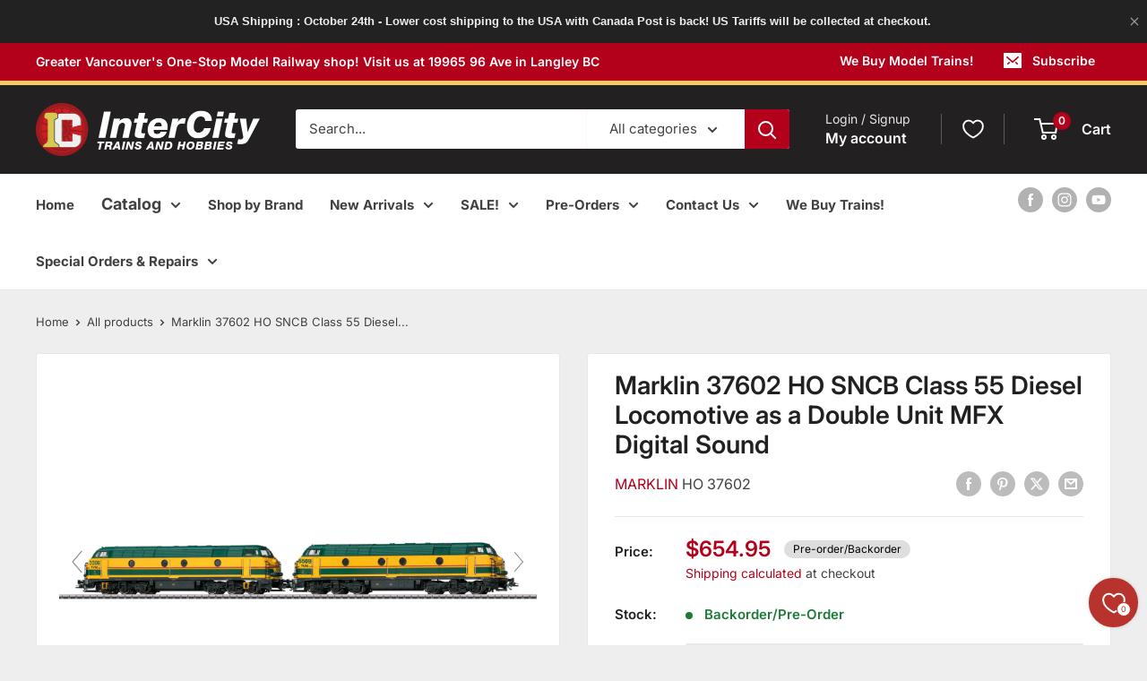

--- FILE ---
content_type: text/html; charset=utf-8
request_url: https://ictrainsandhobbies.com/products/marklin-37602-sncb-class-55-diesel-locomotive-as-a-double-unit
body_size: 116642
content:
<!doctype html>

<html class="no-js" lang="en">
  <head>
    <meta charset="utf-8">
    <meta name="viewport" content="width=device-width, initial-scale=1.0, height=device-height, minimum-scale=1.0, maximum-scale=1.0">
    <meta name="theme-color" content="#b3001b">

    <title>Marklin 37602 HO SNCB Class 55 Diesel Locomotive as a Double Unit MFX </title><meta name="description" content="Prototype: Belgian State Railways (SNCB/NMBS) class 55 diesel locomotive as a double unit. TVM towing locomotive for the TGV, Thalys, etc.Highlights Digital decoder with extensive sound functions. Model: The two locomotives function as a double unit. One locomotive has a digital decoder and extensive sound functions. I"><link rel="canonical" href="https://ictrainsandhobbies.com/products/marklin-37602-sncb-class-55-diesel-locomotive-as-a-double-unit"><link rel="shortcut icon" href="//ictrainsandhobbies.com/cdn/shop/files/ICTH_favicon_96x96.png?v=1708816025" type="image/png"><link rel="preload" as="style" href="//ictrainsandhobbies.com/cdn/shop/t/8/assets/theme.css?v=62022228655624848161734419764">
    <link rel="preload" as="script" href="//ictrainsandhobbies.com/cdn/shop/t/8/assets/theme.js?v=1815320689903517791734414706">
    <link rel="preconnect" href="https://cdn.shopify.com">
    <link rel="preconnect" href="https://fonts.shopifycdn.com">
    <link rel="dns-prefetch" href="https://productreviews.shopifycdn.com">
    <link rel="dns-prefetch" href="https://ajax.googleapis.com">
    <link rel="dns-prefetch" href="https://maps.googleapis.com">
    <link rel="dns-prefetch" href="https://maps.gstatic.com">

    <meta property="og:type" content="product">
  <meta property="og:title" content="Marklin 37602 HO SNCB Class 55 Diesel Locomotive as a Double Unit MFX Digital Sound"><meta property="og:image" content="http://ictrainsandhobbies.com/cdn/shop/files/marklin-37602-ho-sncb-class-55-diesel-locomotive-as-a-double-unit-mfx-digital-sound-european-locomotives-719.jpg?v=1754937625">
    <meta property="og:image:secure_url" content="https://ictrainsandhobbies.com/cdn/shop/files/marklin-37602-ho-sncb-class-55-diesel-locomotive-as-a-double-unit-mfx-digital-sound-european-locomotives-719.jpg?v=1754937625">
    <meta property="og:image:width" content="1500">
    <meta property="og:image:height" content="1250">
    <meta property="product:availability" content="in stock"><meta property="product:price:amount" content="654.95">
  <meta property="product:price:currency" content="CAD"><meta property="og:description" content="Prototype: Belgian State Railways (SNCB/NMBS) class 55 diesel locomotive as a double unit. TVM towing locomotive for the TGV, Thalys, etc.Highlights Digital decoder with extensive sound functions. Model: The two locomotives function as a double unit. One locomotive has a digital decoder and extensive sound functions. I"><meta property="og:url" content="https://ictrainsandhobbies.com/products/marklin-37602-sncb-class-55-diesel-locomotive-as-a-double-unit">
<meta property="og:site_name" content="InterCity Trains and Hobbies"><meta name="twitter:card" content="summary"><meta name="twitter:title" content="Marklin 37602 HO SNCB Class 55 Diesel Locomotive as a Double Unit MFX Digital Sound">
  <meta name="twitter:description" content="Prototype: Belgian State Railways (SNCB/NMBS) class 55 diesel locomotive as a double unit. TVM towing locomotive for the TGV, Thalys, etc.Highlights Digital decoder with extensive sound functions. Model: The two locomotives function as a double unit. One locomotive has a digital decoder and extensive sound functions. It also has controlled high-efficiency propulsion. 3 axles powered. Traction tires. The triple headlights and dual red marker lights change over with the direction of travel, will work in conventional operation, and can be controlled digitally. The second locomotive has headlights and marker lights at one end that change over with the direction of travel.Length over the buffers approximately 45 cm / 17-3/4&quot;. ControlUnit MobileStation MobileStation 2 CentralStation 1/2 CentralStation 3/2*Mobile Station 2** Headlight(s) * * * * * Sound of Couplers Engaging * * * * * Diesel locomotive op. sounds * *">
  <meta name="twitter:image" content="https://ictrainsandhobbies.com/cdn/shop/files/marklin-37602-ho-sncb-class-55-diesel-locomotive-as-a-double-unit-mfx-digital-sound-european-locomotives-719_600x600_crop_center.jpg?v=1754937625">
    <link rel="preload" href="//ictrainsandhobbies.com/cdn/fonts/inter/inter_n4.b2a3f24c19b4de56e8871f609e73ca7f6d2e2bb9.woff2" as="font" type="font/woff2" crossorigin><link rel="preload" href="//ictrainsandhobbies.com/cdn/fonts/inter/inter_n4.b2a3f24c19b4de56e8871f609e73ca7f6d2e2bb9.woff2" as="font" type="font/woff2" crossorigin><style>
  @font-face {
  font-family: Inter;
  font-weight: 400;
  font-style: normal;
  font-display: swap;
  src: url("//ictrainsandhobbies.com/cdn/fonts/inter/inter_n4.b2a3f24c19b4de56e8871f609e73ca7f6d2e2bb9.woff2") format("woff2"),
       url("//ictrainsandhobbies.com/cdn/fonts/inter/inter_n4.af8052d517e0c9ffac7b814872cecc27ae1fa132.woff") format("woff");
}

  @font-face {
  font-family: Inter;
  font-weight: 400;
  font-style: normal;
  font-display: swap;
  src: url("//ictrainsandhobbies.com/cdn/fonts/inter/inter_n4.b2a3f24c19b4de56e8871f609e73ca7f6d2e2bb9.woff2") format("woff2"),
       url("//ictrainsandhobbies.com/cdn/fonts/inter/inter_n4.af8052d517e0c9ffac7b814872cecc27ae1fa132.woff") format("woff");
}

@font-face {
  font-family: Inter;
  font-weight: 600;
  font-style: normal;
  font-display: swap;
  src: url("//ictrainsandhobbies.com/cdn/fonts/inter/inter_n6.771af0474a71b3797eb38f3487d6fb79d43b6877.woff2") format("woff2"),
       url("//ictrainsandhobbies.com/cdn/fonts/inter/inter_n6.88c903d8f9e157d48b73b7777d0642925bcecde7.woff") format("woff");
}

@font-face {
  font-family: Inter;
  font-weight: 400;
  font-style: italic;
  font-display: swap;
  src: url("//ictrainsandhobbies.com/cdn/fonts/inter/inter_i4.feae1981dda792ab80d117249d9c7e0f1017e5b3.woff2") format("woff2"),
       url("//ictrainsandhobbies.com/cdn/fonts/inter/inter_i4.62773b7113d5e5f02c71486623cf828884c85c6e.woff") format("woff");
}


  @font-face {
  font-family: Inter;
  font-weight: 700;
  font-style: normal;
  font-display: swap;
  src: url("//ictrainsandhobbies.com/cdn/fonts/inter/inter_n7.02711e6b374660cfc7915d1afc1c204e633421e4.woff2") format("woff2"),
       url("//ictrainsandhobbies.com/cdn/fonts/inter/inter_n7.6dab87426f6b8813070abd79972ceaf2f8d3b012.woff") format("woff");
}

  @font-face {
  font-family: Inter;
  font-weight: 400;
  font-style: italic;
  font-display: swap;
  src: url("//ictrainsandhobbies.com/cdn/fonts/inter/inter_i4.feae1981dda792ab80d117249d9c7e0f1017e5b3.woff2") format("woff2"),
       url("//ictrainsandhobbies.com/cdn/fonts/inter/inter_i4.62773b7113d5e5f02c71486623cf828884c85c6e.woff") format("woff");
}

  @font-face {
  font-family: Inter;
  font-weight: 700;
  font-style: italic;
  font-display: swap;
  src: url("//ictrainsandhobbies.com/cdn/fonts/inter/inter_i7.b377bcd4cc0f160622a22d638ae7e2cd9b86ea4c.woff2") format("woff2"),
       url("//ictrainsandhobbies.com/cdn/fonts/inter/inter_i7.7c69a6a34e3bb44fcf6f975857e13b9a9b25beb4.woff") format("woff");
}


  :root {
    --default-text-font-size : 15px;
    --base-text-font-size    : 15px;
    --heading-font-family    : Inter, sans-serif;
    --heading-font-weight    : 400;
    --heading-font-style     : normal;
    --text-font-family       : Inter, sans-serif;
    --text-font-weight       : 400;
    --text-font-style        : normal;
    --text-font-bolder-weight: 600;
    --text-link-decoration   : underline;

    --text-color               : #414141;
    --text-color-rgb           : 65, 65, 65;
    --heading-color            : #222021;
    --border-color             : #e8e8e8;
    --border-color-rgb         : 232, 232, 232;
    --form-border-color        : #dbdbdb;
    --accent-color             : #b3001b;
    --accent-color-rgb         : 179, 0, 27;
    --link-color               : #b3001b;
    --link-color-hover         : #66000f;
    --background               : #eeeeee;
    --secondary-background     : #ffffff;
    --secondary-background-rgb : 255, 255, 255;
    --accent-background        : rgba(179, 0, 27, 0.08);

    --input-background: #ffffff;

    --error-color       : #cf0e0e;
    --error-background  : rgba(207, 14, 14, 0.07);
    --success-color     : #1c7b36;
    --success-background: rgba(28, 123, 54, 0.11);

    --primary-button-background      : #b3001b;
    --primary-button-background-rgb  : 179, 0, 27;
    --primary-button-text-color      : #ffffff;
    --secondary-button-background    : #222021;
    --secondary-button-background-rgb: 34, 32, 33;
    --secondary-button-text-color    : #ffffff;

    --header-background      : #222021;
    --header-text-color      : #ffffff;
    --header-light-text-color: #e8e8e8;
    --header-border-color    : rgba(232, 232, 232, 0.3);
    --header-accent-color    : #b3001b;

    --footer-background-color:    #222021;
    --footer-heading-text-color:  #ffffff;
    --footer-body-text-color:     #ffffff;
    --footer-body-text-color-rgb: 255, 255, 255;
    --footer-accent-color:        #b3001b;
    --footer-accent-color-rgb:    179, 0, 27;
    --footer-border:              none;
    
    --flickity-arrow-color: #b5b5b5;--product-on-sale-accent           : #cf0e0e;
    --product-on-sale-accent-rgb       : 207, 14, 14;
    --product-on-sale-color            : #ffffff;
    --product-in-stock-color           : #1c7b36;
    --product-low-stock-color          : #cf0e0e;
    --product-sold-out-color           : #8a9297;
    --product-custom-label-1-background: #3f6ab1;
    --product-custom-label-1-color     : #ffffff;
    --product-custom-label-2-background: #8a44ae;
    --product-custom-label-2-color     : #ffffff;
    --product-review-star-color        : #ffbd00;

    --mobile-container-gutter : 20px;
    --desktop-container-gutter: 40px;

    /* Shopify related variables */
    --payment-terms-background-color: #eeeeee;
  }
</style>

<script>
  // IE11 does not have support for CSS variables, so we have to polyfill them
  if (!(((window || {}).CSS || {}).supports && window.CSS.supports('(--a: 0)'))) {
    const script = document.createElement('script');
    script.type = 'text/javascript';
    script.src = 'https://cdn.jsdelivr.net/npm/css-vars-ponyfill@2';
    script.onload = function() {
      cssVars({});
    };

    document.getElementsByTagName('head')[0].appendChild(script);
  }
</script>


    <script>window.performance && window.performance.mark && window.performance.mark('shopify.content_for_header.start');</script><meta name="google-site-verification" content="3zPl8nvb5vwxrYwi-njvqqpkac2rzzGAibmbH1_KGGc">
<meta id="shopify-digital-wallet" name="shopify-digital-wallet" content="/75370234136/digital_wallets/dialog">
<meta name="shopify-checkout-api-token" content="31d85cae3247d4b1e1e1c7772767e86e">
<meta id="in-context-paypal-metadata" data-shop-id="75370234136" data-venmo-supported="false" data-environment="production" data-locale="en_US" data-paypal-v4="true" data-currency="CAD">
<link rel="alternate" type="application/json+oembed" href="https://ictrainsandhobbies.com/products/marklin-37602-sncb-class-55-diesel-locomotive-as-a-double-unit.oembed">
<script async="async" src="/checkouts/internal/preloads.js?locale=en-CA"></script>
<link rel="preconnect" href="https://shop.app" crossorigin="anonymous">
<script async="async" src="https://shop.app/checkouts/internal/preloads.js?locale=en-CA&shop_id=75370234136" crossorigin="anonymous"></script>
<script id="apple-pay-shop-capabilities" type="application/json">{"shopId":75370234136,"countryCode":"CA","currencyCode":"CAD","merchantCapabilities":["supports3DS"],"merchantId":"gid:\/\/shopify\/Shop\/75370234136","merchantName":"InterCity Trains and Hobbies","requiredBillingContactFields":["postalAddress","email","phone"],"requiredShippingContactFields":["postalAddress","email","phone"],"shippingType":"shipping","supportedNetworks":["visa","masterCard","amex","discover","interac","jcb"],"total":{"type":"pending","label":"InterCity Trains and Hobbies","amount":"1.00"},"shopifyPaymentsEnabled":true,"supportsSubscriptions":true}</script>
<script id="shopify-features" type="application/json">{"accessToken":"31d85cae3247d4b1e1e1c7772767e86e","betas":["rich-media-storefront-analytics"],"domain":"ictrainsandhobbies.com","predictiveSearch":true,"shopId":75370234136,"locale":"en"}</script>
<script>var Shopify = Shopify || {};
Shopify.shop = "intercity-trains-and-hobbies.myshopify.com";
Shopify.locale = "en";
Shopify.currency = {"active":"CAD","rate":"1.0"};
Shopify.country = "CA";
Shopify.theme = {"name":"Warehouse 6.3.0 December 16th 2024","id":173662306584,"schema_name":"Warehouse","schema_version":"6.3.0","theme_store_id":871,"role":"main"};
Shopify.theme.handle = "null";
Shopify.theme.style = {"id":null,"handle":null};
Shopify.cdnHost = "ictrainsandhobbies.com/cdn";
Shopify.routes = Shopify.routes || {};
Shopify.routes.root = "/";</script>
<script type="module">!function(o){(o.Shopify=o.Shopify||{}).modules=!0}(window);</script>
<script>!function(o){function n(){var o=[];function n(){o.push(Array.prototype.slice.apply(arguments))}return n.q=o,n}var t=o.Shopify=o.Shopify||{};t.loadFeatures=n(),t.autoloadFeatures=n()}(window);</script>
<script>
  window.ShopifyPay = window.ShopifyPay || {};
  window.ShopifyPay.apiHost = "shop.app\/pay";
  window.ShopifyPay.redirectState = null;
</script>
<script id="shop-js-analytics" type="application/json">{"pageType":"product"}</script>
<script defer="defer" async type="module" src="//ictrainsandhobbies.com/cdn/shopifycloud/shop-js/modules/v2/client.init-shop-cart-sync_BdyHc3Nr.en.esm.js"></script>
<script defer="defer" async type="module" src="//ictrainsandhobbies.com/cdn/shopifycloud/shop-js/modules/v2/chunk.common_Daul8nwZ.esm.js"></script>
<script type="module">
  await import("//ictrainsandhobbies.com/cdn/shopifycloud/shop-js/modules/v2/client.init-shop-cart-sync_BdyHc3Nr.en.esm.js");
await import("//ictrainsandhobbies.com/cdn/shopifycloud/shop-js/modules/v2/chunk.common_Daul8nwZ.esm.js");

  window.Shopify.SignInWithShop?.initShopCartSync?.({"fedCMEnabled":true,"windoidEnabled":true});

</script>
<script>
  window.Shopify = window.Shopify || {};
  if (!window.Shopify.featureAssets) window.Shopify.featureAssets = {};
  window.Shopify.featureAssets['shop-js'] = {"shop-cart-sync":["modules/v2/client.shop-cart-sync_QYOiDySF.en.esm.js","modules/v2/chunk.common_Daul8nwZ.esm.js"],"init-fed-cm":["modules/v2/client.init-fed-cm_DchLp9rc.en.esm.js","modules/v2/chunk.common_Daul8nwZ.esm.js"],"shop-button":["modules/v2/client.shop-button_OV7bAJc5.en.esm.js","modules/v2/chunk.common_Daul8nwZ.esm.js"],"init-windoid":["modules/v2/client.init-windoid_DwxFKQ8e.en.esm.js","modules/v2/chunk.common_Daul8nwZ.esm.js"],"shop-cash-offers":["modules/v2/client.shop-cash-offers_DWtL6Bq3.en.esm.js","modules/v2/chunk.common_Daul8nwZ.esm.js","modules/v2/chunk.modal_CQq8HTM6.esm.js"],"shop-toast-manager":["modules/v2/client.shop-toast-manager_CX9r1SjA.en.esm.js","modules/v2/chunk.common_Daul8nwZ.esm.js"],"init-shop-email-lookup-coordinator":["modules/v2/client.init-shop-email-lookup-coordinator_UhKnw74l.en.esm.js","modules/v2/chunk.common_Daul8nwZ.esm.js"],"pay-button":["modules/v2/client.pay-button_DzxNnLDY.en.esm.js","modules/v2/chunk.common_Daul8nwZ.esm.js"],"avatar":["modules/v2/client.avatar_BTnouDA3.en.esm.js"],"init-shop-cart-sync":["modules/v2/client.init-shop-cart-sync_BdyHc3Nr.en.esm.js","modules/v2/chunk.common_Daul8nwZ.esm.js"],"shop-login-button":["modules/v2/client.shop-login-button_D8B466_1.en.esm.js","modules/v2/chunk.common_Daul8nwZ.esm.js","modules/v2/chunk.modal_CQq8HTM6.esm.js"],"init-customer-accounts-sign-up":["modules/v2/client.init-customer-accounts-sign-up_C8fpPm4i.en.esm.js","modules/v2/client.shop-login-button_D8B466_1.en.esm.js","modules/v2/chunk.common_Daul8nwZ.esm.js","modules/v2/chunk.modal_CQq8HTM6.esm.js"],"init-shop-for-new-customer-accounts":["modules/v2/client.init-shop-for-new-customer-accounts_CVTO0Ztu.en.esm.js","modules/v2/client.shop-login-button_D8B466_1.en.esm.js","modules/v2/chunk.common_Daul8nwZ.esm.js","modules/v2/chunk.modal_CQq8HTM6.esm.js"],"init-customer-accounts":["modules/v2/client.init-customer-accounts_dRgKMfrE.en.esm.js","modules/v2/client.shop-login-button_D8B466_1.en.esm.js","modules/v2/chunk.common_Daul8nwZ.esm.js","modules/v2/chunk.modal_CQq8HTM6.esm.js"],"shop-follow-button":["modules/v2/client.shop-follow-button_CkZpjEct.en.esm.js","modules/v2/chunk.common_Daul8nwZ.esm.js","modules/v2/chunk.modal_CQq8HTM6.esm.js"],"lead-capture":["modules/v2/client.lead-capture_BntHBhfp.en.esm.js","modules/v2/chunk.common_Daul8nwZ.esm.js","modules/v2/chunk.modal_CQq8HTM6.esm.js"],"checkout-modal":["modules/v2/client.checkout-modal_CfxcYbTm.en.esm.js","modules/v2/chunk.common_Daul8nwZ.esm.js","modules/v2/chunk.modal_CQq8HTM6.esm.js"],"shop-login":["modules/v2/client.shop-login_Da4GZ2H6.en.esm.js","modules/v2/chunk.common_Daul8nwZ.esm.js","modules/v2/chunk.modal_CQq8HTM6.esm.js"],"payment-terms":["modules/v2/client.payment-terms_MV4M3zvL.en.esm.js","modules/v2/chunk.common_Daul8nwZ.esm.js","modules/v2/chunk.modal_CQq8HTM6.esm.js"]};
</script>
<script>(function() {
  var isLoaded = false;
  function asyncLoad() {
    if (isLoaded) return;
    isLoaded = true;
    var urls = ["https:\/\/d3azqz9xba9gwd.cloudfront.net\/storage\/scripts\/intercity-trains-and-hobbies.20240116032023.scripttag.js?shop=intercity-trains-and-hobbies.myshopify.com","https:\/\/shy.elfsight.com\/p\/platform.js?shop=intercity-trains-and-hobbies.myshopify.com","\/\/cdn.shopify.com\/proxy\/7b7e7766790805397bb73afef1d6df7bd9f89f59247c9e2ed2823782d25e60a6\/quotify.dev\/js\/widget.js?shop=intercity-trains-and-hobbies.myshopify.com\u0026sp-cache-control=cHVibGljLCBtYXgtYWdlPTkwMA"];
    for (var i = 0; i < urls.length; i++) {
      var s = document.createElement('script');
      s.type = 'text/javascript';
      s.async = true;
      s.src = urls[i];
      var x = document.getElementsByTagName('script')[0];
      x.parentNode.insertBefore(s, x);
    }
  };
  if(window.attachEvent) {
    window.attachEvent('onload', asyncLoad);
  } else {
    window.addEventListener('load', asyncLoad, false);
  }
})();</script>
<script id="__st">var __st={"a":75370234136,"offset":-28800,"reqid":"58800dda-af80-4005-bb12-c88b140057e4-1768948547","pageurl":"ictrainsandhobbies.com\/products\/marklin-37602-sncb-class-55-diesel-locomotive-as-a-double-unit","u":"38f84b00f86c","p":"product","rtyp":"product","rid":8571638153496};</script>
<script>window.ShopifyPaypalV4VisibilityTracking = true;</script>
<script id="captcha-bootstrap">!function(){'use strict';const t='contact',e='account',n='new_comment',o=[[t,t],['blogs',n],['comments',n],[t,'customer']],c=[[e,'customer_login'],[e,'guest_login'],[e,'recover_customer_password'],[e,'create_customer']],r=t=>t.map((([t,e])=>`form[action*='/${t}']:not([data-nocaptcha='true']) input[name='form_type'][value='${e}']`)).join(','),a=t=>()=>t?[...document.querySelectorAll(t)].map((t=>t.form)):[];function s(){const t=[...o],e=r(t);return a(e)}const i='password',u='form_key',d=['recaptcha-v3-token','g-recaptcha-response','h-captcha-response',i],f=()=>{try{return window.sessionStorage}catch{return}},m='__shopify_v',_=t=>t.elements[u];function p(t,e,n=!1){try{const o=window.sessionStorage,c=JSON.parse(o.getItem(e)),{data:r}=function(t){const{data:e,action:n}=t;return t[m]||n?{data:e,action:n}:{data:t,action:n}}(c);for(const[e,n]of Object.entries(r))t.elements[e]&&(t.elements[e].value=n);n&&o.removeItem(e)}catch(o){console.error('form repopulation failed',{error:o})}}const l='form_type',E='cptcha';function T(t){t.dataset[E]=!0}const w=window,h=w.document,L='Shopify',v='ce_forms',y='captcha';let A=!1;((t,e)=>{const n=(g='f06e6c50-85a8-45c8-87d0-21a2b65856fe',I='https://cdn.shopify.com/shopifycloud/storefront-forms-hcaptcha/ce_storefront_forms_captcha_hcaptcha.v1.5.2.iife.js',D={infoText:'Protected by hCaptcha',privacyText:'Privacy',termsText:'Terms'},(t,e,n)=>{const o=w[L][v],c=o.bindForm;if(c)return c(t,g,e,D).then(n);var r;o.q.push([[t,g,e,D],n]),r=I,A||(h.body.append(Object.assign(h.createElement('script'),{id:'captcha-provider',async:!0,src:r})),A=!0)});var g,I,D;w[L]=w[L]||{},w[L][v]=w[L][v]||{},w[L][v].q=[],w[L][y]=w[L][y]||{},w[L][y].protect=function(t,e){n(t,void 0,e),T(t)},Object.freeze(w[L][y]),function(t,e,n,w,h,L){const[v,y,A,g]=function(t,e,n){const i=e?o:[],u=t?c:[],d=[...i,...u],f=r(d),m=r(i),_=r(d.filter((([t,e])=>n.includes(e))));return[a(f),a(m),a(_),s()]}(w,h,L),I=t=>{const e=t.target;return e instanceof HTMLFormElement?e:e&&e.form},D=t=>v().includes(t);t.addEventListener('submit',(t=>{const e=I(t);if(!e)return;const n=D(e)&&!e.dataset.hcaptchaBound&&!e.dataset.recaptchaBound,o=_(e),c=g().includes(e)&&(!o||!o.value);(n||c)&&t.preventDefault(),c&&!n&&(function(t){try{if(!f())return;!function(t){const e=f();if(!e)return;const n=_(t);if(!n)return;const o=n.value;o&&e.removeItem(o)}(t);const e=Array.from(Array(32),(()=>Math.random().toString(36)[2])).join('');!function(t,e){_(t)||t.append(Object.assign(document.createElement('input'),{type:'hidden',name:u})),t.elements[u].value=e}(t,e),function(t,e){const n=f();if(!n)return;const o=[...t.querySelectorAll(`input[type='${i}']`)].map((({name:t})=>t)),c=[...d,...o],r={};for(const[a,s]of new FormData(t).entries())c.includes(a)||(r[a]=s);n.setItem(e,JSON.stringify({[m]:1,action:t.action,data:r}))}(t,e)}catch(e){console.error('failed to persist form',e)}}(e),e.submit())}));const S=(t,e)=>{t&&!t.dataset[E]&&(n(t,e.some((e=>e===t))),T(t))};for(const o of['focusin','change'])t.addEventListener(o,(t=>{const e=I(t);D(e)&&S(e,y())}));const B=e.get('form_key'),M=e.get(l),P=B&&M;t.addEventListener('DOMContentLoaded',(()=>{const t=y();if(P)for(const e of t)e.elements[l].value===M&&p(e,B);[...new Set([...A(),...v().filter((t=>'true'===t.dataset.shopifyCaptcha))])].forEach((e=>S(e,t)))}))}(h,new URLSearchParams(w.location.search),n,t,e,['guest_login'])})(!0,!0)}();</script>
<script integrity="sha256-4kQ18oKyAcykRKYeNunJcIwy7WH5gtpwJnB7kiuLZ1E=" data-source-attribution="shopify.loadfeatures" defer="defer" src="//ictrainsandhobbies.com/cdn/shopifycloud/storefront/assets/storefront/load_feature-a0a9edcb.js" crossorigin="anonymous"></script>
<script crossorigin="anonymous" defer="defer" src="//ictrainsandhobbies.com/cdn/shopifycloud/storefront/assets/shopify_pay/storefront-65b4c6d7.js?v=20250812"></script>
<script data-source-attribution="shopify.dynamic_checkout.dynamic.init">var Shopify=Shopify||{};Shopify.PaymentButton=Shopify.PaymentButton||{isStorefrontPortableWallets:!0,init:function(){window.Shopify.PaymentButton.init=function(){};var t=document.createElement("script");t.src="https://ictrainsandhobbies.com/cdn/shopifycloud/portable-wallets/latest/portable-wallets.en.js",t.type="module",document.head.appendChild(t)}};
</script>
<script data-source-attribution="shopify.dynamic_checkout.buyer_consent">
  function portableWalletsHideBuyerConsent(e){var t=document.getElementById("shopify-buyer-consent"),n=document.getElementById("shopify-subscription-policy-button");t&&n&&(t.classList.add("hidden"),t.setAttribute("aria-hidden","true"),n.removeEventListener("click",e))}function portableWalletsShowBuyerConsent(e){var t=document.getElementById("shopify-buyer-consent"),n=document.getElementById("shopify-subscription-policy-button");t&&n&&(t.classList.remove("hidden"),t.removeAttribute("aria-hidden"),n.addEventListener("click",e))}window.Shopify?.PaymentButton&&(window.Shopify.PaymentButton.hideBuyerConsent=portableWalletsHideBuyerConsent,window.Shopify.PaymentButton.showBuyerConsent=portableWalletsShowBuyerConsent);
</script>
<script data-source-attribution="shopify.dynamic_checkout.cart.bootstrap">document.addEventListener("DOMContentLoaded",(function(){function t(){return document.querySelector("shopify-accelerated-checkout-cart, shopify-accelerated-checkout")}if(t())Shopify.PaymentButton.init();else{new MutationObserver((function(e,n){t()&&(Shopify.PaymentButton.init(),n.disconnect())})).observe(document.body,{childList:!0,subtree:!0})}}));
</script>
<link id="shopify-accelerated-checkout-styles" rel="stylesheet" media="screen" href="https://ictrainsandhobbies.com/cdn/shopifycloud/portable-wallets/latest/accelerated-checkout-backwards-compat.css" crossorigin="anonymous">
<style id="shopify-accelerated-checkout-cart">
        #shopify-buyer-consent {
  margin-top: 1em;
  display: inline-block;
  width: 100%;
}

#shopify-buyer-consent.hidden {
  display: none;
}

#shopify-subscription-policy-button {
  background: none;
  border: none;
  padding: 0;
  text-decoration: underline;
  font-size: inherit;
  cursor: pointer;
}

#shopify-subscription-policy-button::before {
  box-shadow: none;
}

      </style>

<script>window.performance && window.performance.mark && window.performance.mark('shopify.content_for_header.end');</script>

    <link rel="stylesheet" href="//ictrainsandhobbies.com/cdn/shop/t/8/assets/theme.css?v=62022228655624848161734419764">

    <script type="application/ld+json">{"@context":"http:\/\/schema.org\/","@id":"\/products\/marklin-37602-sncb-class-55-diesel-locomotive-as-a-double-unit#product","@type":"Product","brand":{"@type":"Brand","name":"Marklin"},"category":"Model Trains \u0026 Train Sets","description":"Prototype: Belgian State Railways (SNCB\/NMBS) class 55 diesel locomotive as a double unit. TVM towing locomotive for the TGV, Thalys, etc.Highlights Digital decoder with extensive sound functions. Model: The two locomotives function as a double unit. One locomotive has a digital decoder and extensive sound functions. It also has controlled high-efficiency propulsion. 3 axles powered. Traction tires. The triple headlights and dual red marker lights change over with the direction of travel, will work in conventional operation, and can be controlled digitally. The second locomotive has headlights and marker lights at one end that change over with the direction of travel.Length over the buffers approximately 45 cm \/ 17-3\/4\".   ControlUnit MobileStation MobileStation 2 CentralStation 1\/2 CentralStation 3\/2*Mobile Station 2**    Headlight(s)   *   *   *   *   *     Sound of Couplers Engaging   *   *   *   *   *     Diesel locomotive op. sounds   *   *   *   *   *     Horn   *   *   *   *   *     Direct control   *   *   *   *   *     Sound of squealing brakes off     *   *   *   *     Headlight(s): Cab2 End     *   *   *   *     Letting off Air     *   *   *   *     Headlight(s): Cab1 End     *   *   *   *     Conductor's Whistle       *   *   *     Rail Joints       *   *   *   ","gtin":"4001883376028","image":"https:\/\/ictrainsandhobbies.com\/cdn\/shop\/files\/marklin-37602-ho-sncb-class-55-diesel-locomotive-as-a-double-unit-mfx-digital-sound-european-locomotives-719.jpg?v=1754937625\u0026width=1920","name":"Marklin 37602 HO SNCB Class 55 Diesel Locomotive as a Double Unit MFX Digital Sound","offers":{"@id":"\/products\/marklin-37602-sncb-class-55-diesel-locomotive-as-a-double-unit?variant=46436546380056#offer","@type":"Offer","availability":"http:\/\/schema.org\/InStock","price":"654.95","priceCurrency":"CAD","url":"https:\/\/ictrainsandhobbies.com\/products\/marklin-37602-sncb-class-55-diesel-locomotive-as-a-double-unit?variant=46436546380056"},"sku":"IC-MARK-37602","url":"https:\/\/ictrainsandhobbies.com\/products\/marklin-37602-sncb-class-55-diesel-locomotive-as-a-double-unit"}</script><script type="application/ld+json">
  {
    "@context": "https://schema.org",
    "@type": "BreadcrumbList",
    "itemListElement": [{
        "@type": "ListItem",
        "position": 1,
        "name": "Home",
        "item": "https://ictrainsandhobbies.com"
      },{
            "@type": "ListItem",
            "position": 2,
            "name": "Marklin 37602 HO SNCB Class 55 Diesel Locomotive as a Double Unit MFX Digital Sound",
            "item": "https://ictrainsandhobbies.com/products/marklin-37602-sncb-class-55-diesel-locomotive-as-a-double-unit"
          }]
  }
</script>

    <script>
      // This allows to expose several variables to the global scope, to be used in scripts
      window.theme = {
        pageType: "product",
        cartCount: 0,
        moneyFormat: "${{amount}}",
        moneyWithCurrencyFormat: "${{amount}} CAD",
        currencyCodeEnabled: true,
        showDiscount: false,
        discountMode: "percentage",
        cartType: "drawer"
      };

      window.routes = {
        rootUrl: "\/",
        rootUrlWithoutSlash: '',
        cartUrl: "\/cart",
        cartAddUrl: "\/cart\/add",
        cartChangeUrl: "\/cart\/change",
        searchUrl: "\/search",
        productRecommendationsUrl: "\/recommendations\/products"
      };

      window.languages = {
        productRegularPrice: "Regular price",
        productSalePrice: "Sale price",
        collectionOnSaleLabel: "Save {{savings}}",
        productFormUnavailable: "Unavailable",
        productFormAddToCart: "Add to cart",
        productFormPreOrder: "Pre-order",
        productFormSoldOut: "Out of Stock",
        productAdded: "Product has been added to your cart",
        productAddedShort: "Added!",
        shippingEstimatorNoResults: "No shipping could be found for your address.",
        shippingEstimatorOneResult: "There is one shipping rate for your address:",
        shippingEstimatorMultipleResults: "There are {{count}} shipping rates for your address:",
        shippingEstimatorErrors: "There are some errors:"
      };

      document.documentElement.className = document.documentElement.className.replace('no-js', 'js');
    </script><script src="//ictrainsandhobbies.com/cdn/shop/t/8/assets/theme.js?v=1815320689903517791734414706" defer></script>
    <script src="//ictrainsandhobbies.com/cdn/shop/t/8/assets/custom.js?v=102476495355921946141734414706" defer></script><script>
        (function () {
          window.onpageshow = function() {
            // We force re-freshing the cart content onpageshow, as most browsers will serve a cache copy when hitting the
            // back button, which cause staled data
            document.documentElement.dispatchEvent(new CustomEvent('cart:refresh', {
              bubbles: true,
              detail: {scrollToTop: false}
            }));
          };
        })();
      </script><!-- BEGIN app block: shopify://apps/yeps/blocks/yeps/e514c124-b6d8-42cf-8001-0defa550f08e --><script>
window.YepsID = '0194434c-c89e-487e-4245-ce5b103e5dd4';

window.YepsData = {"campaigns":[{"id":"0194434f-dc64-63de-4928-b89b5d04dafc","type":"bar","options":{"type":"text","fixed":false,"sticky":false,"closable":true,"closableLeft":false,"closableRight":true,"placement":"top","size":"small","whiteLabel":true,"pushes":true,"removeIframe":true,"defaultStatic":true,"messageType":"single","animationType":null,"animationSpeed":null,"theme":{"bg":"#222222","bg2":null,"bg3":null,"text":"#eeeeee","face":"#ffffff","buttonText":"#1a1a1a","fontSize":null,"padding":null},"textData":{"country":"your country"},"text":"<strong>USA Shipping : October 24th - Lower cost shipping to the USA with Canada Post is back! US Tariffs will be collected at checkout.</strong>","buttonText":"","href":"","linkButton":true,"newTab":false},"query":{"and":[{"timePage":{"gt":0}},{"timeSinceClose":{"gt":0}},{"timeSinceSuccess":{"gt":0}},{"countryCode":{"eq":"US"}}]}}],"hacks":{"removeIframe":true,"defaultStatic":true}};
window.YepsActive = true;
window.YepsIsolate = true;
window.YepsMigrated = false;

window.YepsContext = {
  locale: 'en',
  marketId: '54840492312',
  currency: 'CAD',
  pageType: 'product',
  productId: '8571638153496',
  
  
  
  
  
};
</script>


<!-- END app block --><!-- BEGIN app block: shopify://apps/gempages-builder/blocks/embed-gp-script-head/20b379d4-1b20-474c-a6ca-665c331919f3 -->














<!-- END app block --><!-- BEGIN app block: shopify://apps/blockify-fraud-filter/blocks/app_embed/2e3e0ba5-0e70-447a-9ec5-3bf76b5ef12e --> 
 
 
    <script>
        window.blockifyShopIdentifier = "intercity-trains-and-hobbies.myshopify.com";
        window.ipBlockerMetafields = "{\"showOverlayByPass\":false,\"disableSpyExtensions\":false,\"blockUnknownBots\":false,\"activeApp\":true,\"blockByMetafield\":true,\"visitorAnalytic\":false,\"showWatermark\":true,\"token\":\"eyJhbGciOiJIUzI1NiIsInR5cCI6IkpXVCJ9.eyJzaG9wIjoiaW50ZXJjaXR5LXRyYWlucy1hbmQtaG9iYmllcy5teXNob3BpZnkuY29tIiwiaWF0IjoxNzY1MjI4NTU3fQ.8TvmdsNxHWlEAkX3ERSRHd9-YDqxgKUlGbJbhYTT9o8\"}";
        window.blockifyRules = "{\"whitelist\":[],\"blacklist\":[{\"id\":1648544,\"type\":\"1\",\"country\":\"CN\",\"criteria\":\"3\",\"priority\":\"1\"},{\"id\":1648545,\"type\":\"1\",\"country\":\"SG\",\"criteria\":\"3\",\"priority\":\"1\"},{\"id\":1648546,\"type\":\"1\",\"country\":\"RU\",\"criteria\":\"3\",\"priority\":\"1\"}]}";
        window.ipblockerBlockTemplate = "{\"customCss\":\"#blockify---container{--bg-blockify: #fff;position:relative}#blockify---container::after{content:'';position:absolute;inset:0;background-repeat:no-repeat !important;background-size:cover !important;background:var(--bg-blockify);z-index:0}#blockify---container #blockify---container__inner{display:flex;flex-direction:column;align-items:center;position:relative;z-index:1}#blockify---container #blockify---container__inner #blockify-block-content{display:flex;flex-direction:column;align-items:center;text-align:center}#blockify---container #blockify---container__inner #blockify-block-content #blockify-block-superTitle{display:none !important}#blockify---container #blockify---container__inner #blockify-block-content #blockify-block-title{font-size:313%;font-weight:bold;margin-top:1em}@media only screen and (min-width: 768px) and (max-width: 1199px){#blockify---container #blockify---container__inner #blockify-block-content #blockify-block-title{font-size:188%}}@media only screen and (max-width: 767px){#blockify---container #blockify---container__inner #blockify-block-content #blockify-block-title{font-size:107%}}#blockify---container #blockify---container__inner #blockify-block-content #blockify-block-description{font-size:125%;margin:1.5em;line-height:1.5}@media only screen and (min-width: 768px) and (max-width: 1199px){#blockify---container #blockify---container__inner #blockify-block-content #blockify-block-description{font-size:88%}}@media only screen and (max-width: 767px){#blockify---container #blockify---container__inner #blockify-block-content #blockify-block-description{font-size:107%}}#blockify---container #blockify---container__inner #blockify-block-content #blockify-block-description #blockify-block-text-blink{display:none !important}#blockify---container #blockify---container__inner #blockify-logo-block-image{position:relative;width:400px;height:auto;max-height:300px}@media only screen and (max-width: 767px){#blockify---container #blockify---container__inner #blockify-logo-block-image{width:200px}}#blockify---container #blockify---container__inner #blockify-logo-block-image::before{content:'';display:block;padding-bottom:56.2%}#blockify---container #blockify---container__inner #blockify-logo-block-image img{position:absolute;top:0;left:0;width:100%;height:100%;object-fit:contain}\\n\",\"logoImage\":{\"active\":true,\"value\":\"https:\/\/storage.synctrack.io\/megamind-fraud\/assets\/default-thumbnail.png\",\"altText\":\"Red octagonal stop sign with a black hand symbol in the center, indicating a warning or prohibition\"},\"superTitle\":{\"active\":false,\"text\":\"403\",\"color\":\"#899df1\"},\"title\":{\"active\":true,\"text\":\"Access Denied\",\"color\":\"#000\"},\"description\":{\"active\":true,\"text\":\"The site owner may have set restrictions that prevent you from accessing the site. Please contact the site owner for access.\",\"color\":\"#000\"},\"background\":{\"active\":true,\"value\":\"#fff\",\"type\":\"1\",\"colorFrom\":null,\"colorTo\":null}}";

        
            window.blockifyProductCollections = [474614825240,463573647640,464116875544,464018440472,485518246168,466417254680,447331795224];
        
    </script>
<link href="https://cdn.shopify.com/extensions/019bc61e-5a2c-71e1-9b16-ae80802f2aca/blockify-shopify-287/assets/blockify-embed.min.js" as="script" type="text/javascript" rel="preload"><link href="https://cdn.shopify.com/extensions/019bc61e-5a2c-71e1-9b16-ae80802f2aca/blockify-shopify-287/assets/prevent-bypass-script.min.js" as="script" type="text/javascript" rel="preload">
<script type="text/javascript">
    window.blockifyBaseUrl = 'https://fraud.blockifyapp.com/s/api';
    window.blockifyPublicUrl = 'https://fraud.blockifyapp.com/s/api/public';
    window.bucketUrl = 'https://storage.synctrack.io/megamind-fraud';
    window.storefrontApiUrl  = 'https://fraud.blockifyapp.com/p/api';
</script>
<script type="text/javascript">
  window.blockifyChecking = true;
</script>
<script id="blockifyScriptByPass" type="text/javascript" src=https://cdn.shopify.com/extensions/019bc61e-5a2c-71e1-9b16-ae80802f2aca/blockify-shopify-287/assets/prevent-bypass-script.min.js async></script>
<script id="blockifyScriptTag" type="text/javascript" src=https://cdn.shopify.com/extensions/019bc61e-5a2c-71e1-9b16-ae80802f2aca/blockify-shopify-287/assets/blockify-embed.min.js async></script>


<!-- END app block --><script src="https://cdn.shopify.com/extensions/019bd8e6-0a01-796c-a5d5-85dadc9a2754/yepsng-widget-65/assets/yeps.js" type="text/javascript" defer="defer"></script>
<link href="https://cdn.shopify.com/extensions/019bd8e6-0a01-796c-a5d5-85dadc9a2754/yepsng-widget-65/assets/yeps.css" rel="stylesheet" type="text/css" media="all">
<link href="https://cdn.shopify.com/extensions/019adf50-b8d1-76bf-8d17-aa50e028e572/theme-app-extension-83/assets/style.css" rel="stylesheet" type="text/css" media="all">
<link href="https://cdn.shopify.com/extensions/019bc237-e6a0-75fa-a84b-a22337af908e/swish-formerly-wishlist-king-218/assets/component-wishlist-button-block.css" rel="stylesheet" type="text/css" media="all">
<link href="https://monorail-edge.shopifysvc.com" rel="dns-prefetch">
<script>(function(){if ("sendBeacon" in navigator && "performance" in window) {try {var session_token_from_headers = performance.getEntriesByType('navigation')[0].serverTiming.find(x => x.name == '_s').description;} catch {var session_token_from_headers = undefined;}var session_cookie_matches = document.cookie.match(/_shopify_s=([^;]*)/);var session_token_from_cookie = session_cookie_matches && session_cookie_matches.length === 2 ? session_cookie_matches[1] : "";var session_token = session_token_from_headers || session_token_from_cookie || "";function handle_abandonment_event(e) {var entries = performance.getEntries().filter(function(entry) {return /monorail-edge.shopifysvc.com/.test(entry.name);});if (!window.abandonment_tracked && entries.length === 0) {window.abandonment_tracked = true;var currentMs = Date.now();var navigation_start = performance.timing.navigationStart;var payload = {shop_id: 75370234136,url: window.location.href,navigation_start,duration: currentMs - navigation_start,session_token,page_type: "product"};window.navigator.sendBeacon("https://monorail-edge.shopifysvc.com/v1/produce", JSON.stringify({schema_id: "online_store_buyer_site_abandonment/1.1",payload: payload,metadata: {event_created_at_ms: currentMs,event_sent_at_ms: currentMs}}));}}window.addEventListener('pagehide', handle_abandonment_event);}}());</script>
<script id="web-pixels-manager-setup">(function e(e,d,r,n,o){if(void 0===o&&(o={}),!Boolean(null===(a=null===(i=window.Shopify)||void 0===i?void 0:i.analytics)||void 0===a?void 0:a.replayQueue)){var i,a;window.Shopify=window.Shopify||{};var t=window.Shopify;t.analytics=t.analytics||{};var s=t.analytics;s.replayQueue=[],s.publish=function(e,d,r){return s.replayQueue.push([e,d,r]),!0};try{self.performance.mark("wpm:start")}catch(e){}var l=function(){var e={modern:/Edge?\/(1{2}[4-9]|1[2-9]\d|[2-9]\d{2}|\d{4,})\.\d+(\.\d+|)|Firefox\/(1{2}[4-9]|1[2-9]\d|[2-9]\d{2}|\d{4,})\.\d+(\.\d+|)|Chrom(ium|e)\/(9{2}|\d{3,})\.\d+(\.\d+|)|(Maci|X1{2}).+ Version\/(15\.\d+|(1[6-9]|[2-9]\d|\d{3,})\.\d+)([,.]\d+|)( \(\w+\)|)( Mobile\/\w+|) Safari\/|Chrome.+OPR\/(9{2}|\d{3,})\.\d+\.\d+|(CPU[ +]OS|iPhone[ +]OS|CPU[ +]iPhone|CPU IPhone OS|CPU iPad OS)[ +]+(15[._]\d+|(1[6-9]|[2-9]\d|\d{3,})[._]\d+)([._]\d+|)|Android:?[ /-](13[3-9]|1[4-9]\d|[2-9]\d{2}|\d{4,})(\.\d+|)(\.\d+|)|Android.+Firefox\/(13[5-9]|1[4-9]\d|[2-9]\d{2}|\d{4,})\.\d+(\.\d+|)|Android.+Chrom(ium|e)\/(13[3-9]|1[4-9]\d|[2-9]\d{2}|\d{4,})\.\d+(\.\d+|)|SamsungBrowser\/([2-9]\d|\d{3,})\.\d+/,legacy:/Edge?\/(1[6-9]|[2-9]\d|\d{3,})\.\d+(\.\d+|)|Firefox\/(5[4-9]|[6-9]\d|\d{3,})\.\d+(\.\d+|)|Chrom(ium|e)\/(5[1-9]|[6-9]\d|\d{3,})\.\d+(\.\d+|)([\d.]+$|.*Safari\/(?![\d.]+ Edge\/[\d.]+$))|(Maci|X1{2}).+ Version\/(10\.\d+|(1[1-9]|[2-9]\d|\d{3,})\.\d+)([,.]\d+|)( \(\w+\)|)( Mobile\/\w+|) Safari\/|Chrome.+OPR\/(3[89]|[4-9]\d|\d{3,})\.\d+\.\d+|(CPU[ +]OS|iPhone[ +]OS|CPU[ +]iPhone|CPU IPhone OS|CPU iPad OS)[ +]+(10[._]\d+|(1[1-9]|[2-9]\d|\d{3,})[._]\d+)([._]\d+|)|Android:?[ /-](13[3-9]|1[4-9]\d|[2-9]\d{2}|\d{4,})(\.\d+|)(\.\d+|)|Mobile Safari.+OPR\/([89]\d|\d{3,})\.\d+\.\d+|Android.+Firefox\/(13[5-9]|1[4-9]\d|[2-9]\d{2}|\d{4,})\.\d+(\.\d+|)|Android.+Chrom(ium|e)\/(13[3-9]|1[4-9]\d|[2-9]\d{2}|\d{4,})\.\d+(\.\d+|)|Android.+(UC? ?Browser|UCWEB|U3)[ /]?(15\.([5-9]|\d{2,})|(1[6-9]|[2-9]\d|\d{3,})\.\d+)\.\d+|SamsungBrowser\/(5\.\d+|([6-9]|\d{2,})\.\d+)|Android.+MQ{2}Browser\/(14(\.(9|\d{2,})|)|(1[5-9]|[2-9]\d|\d{3,})(\.\d+|))(\.\d+|)|K[Aa][Ii]OS\/(3\.\d+|([4-9]|\d{2,})\.\d+)(\.\d+|)/},d=e.modern,r=e.legacy,n=navigator.userAgent;return n.match(d)?"modern":n.match(r)?"legacy":"unknown"}(),u="modern"===l?"modern":"legacy",c=(null!=n?n:{modern:"",legacy:""})[u],f=function(e){return[e.baseUrl,"/wpm","/b",e.hashVersion,"modern"===e.buildTarget?"m":"l",".js"].join("")}({baseUrl:d,hashVersion:r,buildTarget:u}),m=function(e){var d=e.version,r=e.bundleTarget,n=e.surface,o=e.pageUrl,i=e.monorailEndpoint;return{emit:function(e){var a=e.status,t=e.errorMsg,s=(new Date).getTime(),l=JSON.stringify({metadata:{event_sent_at_ms:s},events:[{schema_id:"web_pixels_manager_load/3.1",payload:{version:d,bundle_target:r,page_url:o,status:a,surface:n,error_msg:t},metadata:{event_created_at_ms:s}}]});if(!i)return console&&console.warn&&console.warn("[Web Pixels Manager] No Monorail endpoint provided, skipping logging."),!1;try{return self.navigator.sendBeacon.bind(self.navigator)(i,l)}catch(e){}var u=new XMLHttpRequest;try{return u.open("POST",i,!0),u.setRequestHeader("Content-Type","text/plain"),u.send(l),!0}catch(e){return console&&console.warn&&console.warn("[Web Pixels Manager] Got an unhandled error while logging to Monorail."),!1}}}}({version:r,bundleTarget:l,surface:e.surface,pageUrl:self.location.href,monorailEndpoint:e.monorailEndpoint});try{o.browserTarget=l,function(e){var d=e.src,r=e.async,n=void 0===r||r,o=e.onload,i=e.onerror,a=e.sri,t=e.scriptDataAttributes,s=void 0===t?{}:t,l=document.createElement("script"),u=document.querySelector("head"),c=document.querySelector("body");if(l.async=n,l.src=d,a&&(l.integrity=a,l.crossOrigin="anonymous"),s)for(var f in s)if(Object.prototype.hasOwnProperty.call(s,f))try{l.dataset[f]=s[f]}catch(e){}if(o&&l.addEventListener("load",o),i&&l.addEventListener("error",i),u)u.appendChild(l);else{if(!c)throw new Error("Did not find a head or body element to append the script");c.appendChild(l)}}({src:f,async:!0,onload:function(){if(!function(){var e,d;return Boolean(null===(d=null===(e=window.Shopify)||void 0===e?void 0:e.analytics)||void 0===d?void 0:d.initialized)}()){var d=window.webPixelsManager.init(e)||void 0;if(d){var r=window.Shopify.analytics;r.replayQueue.forEach((function(e){var r=e[0],n=e[1],o=e[2];d.publishCustomEvent(r,n,o)})),r.replayQueue=[],r.publish=d.publishCustomEvent,r.visitor=d.visitor,r.initialized=!0}}},onerror:function(){return m.emit({status:"failed",errorMsg:"".concat(f," has failed to load")})},sri:function(e){var d=/^sha384-[A-Za-z0-9+/=]+$/;return"string"==typeof e&&d.test(e)}(c)?c:"",scriptDataAttributes:o}),m.emit({status:"loading"})}catch(e){m.emit({status:"failed",errorMsg:(null==e?void 0:e.message)||"Unknown error"})}}})({shopId: 75370234136,storefrontBaseUrl: "https://ictrainsandhobbies.com",extensionsBaseUrl: "https://extensions.shopifycdn.com/cdn/shopifycloud/web-pixels-manager",monorailEndpoint: "https://monorail-edge.shopifysvc.com/unstable/produce_batch",surface: "storefront-renderer",enabledBetaFlags: ["2dca8a86"],webPixelsConfigList: [{"id":"819757336","configuration":"{\"config\":\"{\\\"google_tag_ids\\\":[\\\"G-0F28J203HB\\\",\\\"AW-11246583907\\\",\\\"GT-M3S29MZ\\\"],\\\"target_country\\\":\\\"CA\\\",\\\"gtag_events\\\":[{\\\"type\\\":\\\"begin_checkout\\\",\\\"action_label\\\":[\\\"G-0F28J203HB\\\",\\\"AW-11246583907\\\/ORD4CKq42oEZEOOA5fIp\\\"]},{\\\"type\\\":\\\"search\\\",\\\"action_label\\\":[\\\"G-0F28J203HB\\\",\\\"AW-11246583907\\\/g1fjCKS42oEZEOOA5fIp\\\"]},{\\\"type\\\":\\\"view_item\\\",\\\"action_label\\\":[\\\"G-0F28J203HB\\\",\\\"AW-11246583907\\\/7BDdCOW32oEZEOOA5fIp\\\",\\\"MC-4VC9BEZRC0\\\"]},{\\\"type\\\":\\\"purchase\\\",\\\"action_label\\\":[\\\"G-0F28J203HB\\\",\\\"AW-11246583907\\\/554MCN-32oEZEOOA5fIp\\\",\\\"MC-4VC9BEZRC0\\\"]},{\\\"type\\\":\\\"page_view\\\",\\\"action_label\\\":[\\\"G-0F28J203HB\\\",\\\"AW-11246583907\\\/SjwuCOK32oEZEOOA5fIp\\\",\\\"MC-4VC9BEZRC0\\\"]},{\\\"type\\\":\\\"add_payment_info\\\",\\\"action_label\\\":[\\\"G-0F28J203HB\\\",\\\"AW-11246583907\\\/V-wtCK242oEZEOOA5fIp\\\"]},{\\\"type\\\":\\\"add_to_cart\\\",\\\"action_label\\\":[\\\"G-0F28J203HB\\\",\\\"AW-11246583907\\\/c2_1CKe42oEZEOOA5fIp\\\"]}],\\\"enable_monitoring_mode\\\":false}\"}","eventPayloadVersion":"v1","runtimeContext":"OPEN","scriptVersion":"b2a88bafab3e21179ed38636efcd8a93","type":"APP","apiClientId":1780363,"privacyPurposes":[],"dataSharingAdjustments":{"protectedCustomerApprovalScopes":["read_customer_address","read_customer_email","read_customer_name","read_customer_personal_data","read_customer_phone"]}},{"id":"shopify-app-pixel","configuration":"{}","eventPayloadVersion":"v1","runtimeContext":"STRICT","scriptVersion":"0450","apiClientId":"shopify-pixel","type":"APP","privacyPurposes":["ANALYTICS","MARKETING"]},{"id":"shopify-custom-pixel","eventPayloadVersion":"v1","runtimeContext":"LAX","scriptVersion":"0450","apiClientId":"shopify-pixel","type":"CUSTOM","privacyPurposes":["ANALYTICS","MARKETING"]}],isMerchantRequest: false,initData: {"shop":{"name":"InterCity Trains and Hobbies","paymentSettings":{"currencyCode":"CAD"},"myshopifyDomain":"intercity-trains-and-hobbies.myshopify.com","countryCode":"CA","storefrontUrl":"https:\/\/ictrainsandhobbies.com"},"customer":null,"cart":null,"checkout":null,"productVariants":[{"price":{"amount":654.95,"currencyCode":"CAD"},"product":{"title":"Marklin 37602 HO SNCB Class 55 Diesel Locomotive as a Double Unit MFX Digital Sound","vendor":"Marklin","id":"8571638153496","untranslatedTitle":"Marklin 37602 HO SNCB Class 55 Diesel Locomotive as a Double Unit MFX Digital Sound","url":"\/products\/marklin-37602-sncb-class-55-diesel-locomotive-as-a-double-unit","type":"European Locomotives"},"id":"46436546380056","image":{"src":"\/\/ictrainsandhobbies.com\/cdn\/shop\/files\/marklin-37602-ho-sncb-class-55-diesel-locomotive-as-a-double-unit-mfx-digital-sound-european-locomotives-719.jpg?v=1754937625"},"sku":"IC-MARK-37602","title":"Default Title","untranslatedTitle":"Default Title"}],"purchasingCompany":null},},"https://ictrainsandhobbies.com/cdn","fcfee988w5aeb613cpc8e4bc33m6693e112",{"modern":"","legacy":""},{"shopId":"75370234136","storefrontBaseUrl":"https:\/\/ictrainsandhobbies.com","extensionBaseUrl":"https:\/\/extensions.shopifycdn.com\/cdn\/shopifycloud\/web-pixels-manager","surface":"storefront-renderer","enabledBetaFlags":"[\"2dca8a86\"]","isMerchantRequest":"false","hashVersion":"fcfee988w5aeb613cpc8e4bc33m6693e112","publish":"custom","events":"[[\"page_viewed\",{}],[\"product_viewed\",{\"productVariant\":{\"price\":{\"amount\":654.95,\"currencyCode\":\"CAD\"},\"product\":{\"title\":\"Marklin 37602 HO SNCB Class 55 Diesel Locomotive as a Double Unit MFX Digital Sound\",\"vendor\":\"Marklin\",\"id\":\"8571638153496\",\"untranslatedTitle\":\"Marklin 37602 HO SNCB Class 55 Diesel Locomotive as a Double Unit MFX Digital Sound\",\"url\":\"\/products\/marklin-37602-sncb-class-55-diesel-locomotive-as-a-double-unit\",\"type\":\"European Locomotives\"},\"id\":\"46436546380056\",\"image\":{\"src\":\"\/\/ictrainsandhobbies.com\/cdn\/shop\/files\/marklin-37602-ho-sncb-class-55-diesel-locomotive-as-a-double-unit-mfx-digital-sound-european-locomotives-719.jpg?v=1754937625\"},\"sku\":\"IC-MARK-37602\",\"title\":\"Default Title\",\"untranslatedTitle\":\"Default Title\"}}]]"});</script><script>
  window.ShopifyAnalytics = window.ShopifyAnalytics || {};
  window.ShopifyAnalytics.meta = window.ShopifyAnalytics.meta || {};
  window.ShopifyAnalytics.meta.currency = 'CAD';
  var meta = {"product":{"id":8571638153496,"gid":"gid:\/\/shopify\/Product\/8571638153496","vendor":"Marklin","type":"European Locomotives","handle":"marklin-37602-sncb-class-55-diesel-locomotive-as-a-double-unit","variants":[{"id":46436546380056,"price":65495,"name":"Marklin 37602 HO SNCB Class 55 Diesel Locomotive as a Double Unit MFX Digital Sound","public_title":null,"sku":"IC-MARK-37602"}],"remote":false},"page":{"pageType":"product","resourceType":"product","resourceId":8571638153496,"requestId":"58800dda-af80-4005-bb12-c88b140057e4-1768948547"}};
  for (var attr in meta) {
    window.ShopifyAnalytics.meta[attr] = meta[attr];
  }
</script>
<script class="analytics">
  (function () {
    var customDocumentWrite = function(content) {
      var jquery = null;

      if (window.jQuery) {
        jquery = window.jQuery;
      } else if (window.Checkout && window.Checkout.$) {
        jquery = window.Checkout.$;
      }

      if (jquery) {
        jquery('body').append(content);
      }
    };

    var hasLoggedConversion = function(token) {
      if (token) {
        return document.cookie.indexOf('loggedConversion=' + token) !== -1;
      }
      return false;
    }

    var setCookieIfConversion = function(token) {
      if (token) {
        var twoMonthsFromNow = new Date(Date.now());
        twoMonthsFromNow.setMonth(twoMonthsFromNow.getMonth() + 2);

        document.cookie = 'loggedConversion=' + token + '; expires=' + twoMonthsFromNow;
      }
    }

    var trekkie = window.ShopifyAnalytics.lib = window.trekkie = window.trekkie || [];
    if (trekkie.integrations) {
      return;
    }
    trekkie.methods = [
      'identify',
      'page',
      'ready',
      'track',
      'trackForm',
      'trackLink'
    ];
    trekkie.factory = function(method) {
      return function() {
        var args = Array.prototype.slice.call(arguments);
        args.unshift(method);
        trekkie.push(args);
        return trekkie;
      };
    };
    for (var i = 0; i < trekkie.methods.length; i++) {
      var key = trekkie.methods[i];
      trekkie[key] = trekkie.factory(key);
    }
    trekkie.load = function(config) {
      trekkie.config = config || {};
      trekkie.config.initialDocumentCookie = document.cookie;
      var first = document.getElementsByTagName('script')[0];
      var script = document.createElement('script');
      script.type = 'text/javascript';
      script.onerror = function(e) {
        var scriptFallback = document.createElement('script');
        scriptFallback.type = 'text/javascript';
        scriptFallback.onerror = function(error) {
                var Monorail = {
      produce: function produce(monorailDomain, schemaId, payload) {
        var currentMs = new Date().getTime();
        var event = {
          schema_id: schemaId,
          payload: payload,
          metadata: {
            event_created_at_ms: currentMs,
            event_sent_at_ms: currentMs
          }
        };
        return Monorail.sendRequest("https://" + monorailDomain + "/v1/produce", JSON.stringify(event));
      },
      sendRequest: function sendRequest(endpointUrl, payload) {
        // Try the sendBeacon API
        if (window && window.navigator && typeof window.navigator.sendBeacon === 'function' && typeof window.Blob === 'function' && !Monorail.isIos12()) {
          var blobData = new window.Blob([payload], {
            type: 'text/plain'
          });

          if (window.navigator.sendBeacon(endpointUrl, blobData)) {
            return true;
          } // sendBeacon was not successful

        } // XHR beacon

        var xhr = new XMLHttpRequest();

        try {
          xhr.open('POST', endpointUrl);
          xhr.setRequestHeader('Content-Type', 'text/plain');
          xhr.send(payload);
        } catch (e) {
          console.log(e);
        }

        return false;
      },
      isIos12: function isIos12() {
        return window.navigator.userAgent.lastIndexOf('iPhone; CPU iPhone OS 12_') !== -1 || window.navigator.userAgent.lastIndexOf('iPad; CPU OS 12_') !== -1;
      }
    };
    Monorail.produce('monorail-edge.shopifysvc.com',
      'trekkie_storefront_load_errors/1.1',
      {shop_id: 75370234136,
      theme_id: 173662306584,
      app_name: "storefront",
      context_url: window.location.href,
      source_url: "//ictrainsandhobbies.com/cdn/s/trekkie.storefront.cd680fe47e6c39ca5d5df5f0a32d569bc48c0f27.min.js"});

        };
        scriptFallback.async = true;
        scriptFallback.src = '//ictrainsandhobbies.com/cdn/s/trekkie.storefront.cd680fe47e6c39ca5d5df5f0a32d569bc48c0f27.min.js';
        first.parentNode.insertBefore(scriptFallback, first);
      };
      script.async = true;
      script.src = '//ictrainsandhobbies.com/cdn/s/trekkie.storefront.cd680fe47e6c39ca5d5df5f0a32d569bc48c0f27.min.js';
      first.parentNode.insertBefore(script, first);
    };
    trekkie.load(
      {"Trekkie":{"appName":"storefront","development":false,"defaultAttributes":{"shopId":75370234136,"isMerchantRequest":null,"themeId":173662306584,"themeCityHash":"7822785751140362692","contentLanguage":"en","currency":"CAD","eventMetadataId":"80ddb9e3-9a94-4a3c-8824-eca31b06a6a6"},"isServerSideCookieWritingEnabled":true,"monorailRegion":"shop_domain","enabledBetaFlags":["65f19447"]},"Session Attribution":{},"S2S":{"facebookCapiEnabled":false,"source":"trekkie-storefront-renderer","apiClientId":580111}}
    );

    var loaded = false;
    trekkie.ready(function() {
      if (loaded) return;
      loaded = true;

      window.ShopifyAnalytics.lib = window.trekkie;

      var originalDocumentWrite = document.write;
      document.write = customDocumentWrite;
      try { window.ShopifyAnalytics.merchantGoogleAnalytics.call(this); } catch(error) {};
      document.write = originalDocumentWrite;

      window.ShopifyAnalytics.lib.page(null,{"pageType":"product","resourceType":"product","resourceId":8571638153496,"requestId":"58800dda-af80-4005-bb12-c88b140057e4-1768948547","shopifyEmitted":true});

      var match = window.location.pathname.match(/checkouts\/(.+)\/(thank_you|post_purchase)/)
      var token = match? match[1]: undefined;
      if (!hasLoggedConversion(token)) {
        setCookieIfConversion(token);
        window.ShopifyAnalytics.lib.track("Viewed Product",{"currency":"CAD","variantId":46436546380056,"productId":8571638153496,"productGid":"gid:\/\/shopify\/Product\/8571638153496","name":"Marklin 37602 HO SNCB Class 55 Diesel Locomotive as a Double Unit MFX Digital Sound","price":"654.95","sku":"IC-MARK-37602","brand":"Marklin","variant":null,"category":"European Locomotives","nonInteraction":true,"remote":false},undefined,undefined,{"shopifyEmitted":true});
      window.ShopifyAnalytics.lib.track("monorail:\/\/trekkie_storefront_viewed_product\/1.1",{"currency":"CAD","variantId":46436546380056,"productId":8571638153496,"productGid":"gid:\/\/shopify\/Product\/8571638153496","name":"Marklin 37602 HO SNCB Class 55 Diesel Locomotive as a Double Unit MFX Digital Sound","price":"654.95","sku":"IC-MARK-37602","brand":"Marklin","variant":null,"category":"European Locomotives","nonInteraction":true,"remote":false,"referer":"https:\/\/ictrainsandhobbies.com\/products\/marklin-37602-sncb-class-55-diesel-locomotive-as-a-double-unit"});
      }
    });


        var eventsListenerScript = document.createElement('script');
        eventsListenerScript.async = true;
        eventsListenerScript.src = "//ictrainsandhobbies.com/cdn/shopifycloud/storefront/assets/shop_events_listener-3da45d37.js";
        document.getElementsByTagName('head')[0].appendChild(eventsListenerScript);

})();</script>
<script
  defer
  src="https://ictrainsandhobbies.com/cdn/shopifycloud/perf-kit/shopify-perf-kit-3.0.4.min.js"
  data-application="storefront-renderer"
  data-shop-id="75370234136"
  data-render-region="gcp-us-central1"
  data-page-type="product"
  data-theme-instance-id="173662306584"
  data-theme-name="Warehouse"
  data-theme-version="6.3.0"
  data-monorail-region="shop_domain"
  data-resource-timing-sampling-rate="10"
  data-shs="true"
  data-shs-beacon="true"
  data-shs-export-with-fetch="true"
  data-shs-logs-sample-rate="1"
  data-shs-beacon-endpoint="https://ictrainsandhobbies.com/api/collect"
></script>
</head>

  <body class="warehouse--v4 features--animate-zoom template-product " data-instant-intensity="viewport"><svg class="visually-hidden">
      <linearGradient id="rating-star-gradient-half">
        <stop offset="50%" stop-color="var(--product-review-star-color)" />
        <stop offset="50%" stop-color="rgba(var(--text-color-rgb), .4)" stop-opacity="0.4" />
      </linearGradient>
    </svg>

    <a href="#main" class="visually-hidden skip-to-content">Skip to content</a>
    <span class="loading-bar"></span><!-- BEGIN sections: header-group -->
<div id="shopify-section-sections--23728535765272__announcement-bar" class="shopify-section shopify-section-group-header-group shopify-section--announcement-bar"><section data-section-id="sections--23728535765272__announcement-bar" data-section-type="announcement-bar" data-section-settings="{
  &quot;showNewsletter&quot;: true
}"><div id="announcement-bar-newsletter" class="announcement-bar__newsletter hidden-phone" aria-hidden="true">
      <div class="container">
        <div class="announcement-bar__close-container">
          <button class="announcement-bar__close" data-action="toggle-newsletter">
            <span class="visually-hidden">Close</span><svg focusable="false" class="icon icon--close " viewBox="0 0 19 19" role="presentation">
      <path d="M9.1923882 8.39339828l7.7781745-7.7781746 1.4142136 1.41421357-7.7781746 7.77817459 7.7781746 7.77817456L16.9705627 19l-7.7781745-7.7781746L1.41421356 19 0 17.5857864l7.7781746-7.77817456L0 2.02943725 1.41421356.61522369 9.1923882 8.39339828z" fill="currentColor" fill-rule="evenodd"></path>
    </svg></button>
        </div>
      </div>

      <div class="container container--extra-narrow">
        <div class="announcement-bar__newsletter-inner"><h2 class="heading h1">Newsletter</h2><div class="rte">
              <p>Subscribe for all the latest news on product releases, sales & other events. Please follow us on Facebook or Instagram for the most up-to-date news.</p>
            </div><div class="newsletter"><form method="post" action="/contact#newsletter-sections--23728535765272__announcement-bar" id="newsletter-sections--23728535765272__announcement-bar" accept-charset="UTF-8" class="form newsletter__form"><input type="hidden" name="form_type" value="customer" /><input type="hidden" name="utf8" value="✓" /><input type="hidden" name="contact[tags]" value="newsletter">
                <input type="hidden" name="contact[context]" value="announcement-bar">

                <div class="form__input-row">
                  <div class="form__input-wrapper form__input-wrapper--labelled">
                    <input type="email" id="announcement[contact][email]" name="contact[email]" class="form__field form__field--text" autofocus required>
                    <label for="announcement[contact][email]" class="form__floating-label">Your email</label>
                  </div>

                  <button type="submit" class="form__submit button button--primary">Subscribe</button>
                </div></form></div>
        </div>
      </div>
    </div><div class="announcement-bar">
    <div class="container">
      <div class="announcement-bar__inner"><p class="announcement-bar__content announcement-bar__content--left">Greater Vancouver&#39;s One-Stop Model Railway shop! Visit us at 19965 96 Ave in Langley BC</p><button type="button" class="announcement-bar__button hidden-phone"  ><a href="https://ictrainsandhobbies.com/blogs/news/we-buy-model-trains-and-collections">We Buy Model Trains!</a>
          </button><button type="button" class="announcement-bar__button hidden-phone" data-action="toggle-newsletter" aria-expanded="false" aria-controls="announcement-bar-newsletter"><svg focusable="false" class="icon icon--newsletter " viewBox="0 0 20 17" role="presentation">
      <path d="M19.1666667 0H.83333333C.37333333 0 0 .37995 0 .85v15.3c0 .47005.37333333.85.83333333.85H19.1666667c.46 0 .8333333-.37995.8333333-.85V.85c0-.47005-.3733333-.85-.8333333-.85zM7.20975004 10.8719018L5.3023283 12.7794369c-.14877889.1487878-.34409888.2235631-.53941886.2235631-.19531999 0-.39063998-.0747753-.53941887-.2235631-.29832076-.2983385-.29832076-.7805633 0-1.0789018L6.1309123 9.793l1.07883774 1.0789018zm8.56950946 1.9075351c-.1487789.1487878-.3440989.2235631-.5394189.2235631-.19532 0-.39064-.0747753-.5394189-.2235631L12.793 10.8719018 13.8718377 9.793l1.9074218 1.9075351c.2983207.2983385.2983207.7805633 0 1.0789018zm.9639048-7.45186267l-6.1248086 5.44429317c-.1706197.1516625-.3946127.2278826-.6186057.2278826-.223993 0-.447986-.0762201-.61860567-.2278826l-6.1248086-5.44429317c-.34211431-.30410267-.34211431-.79564457 0-1.09974723.34211431-.30410267.89509703-.30410267 1.23721134 0L9.99975 9.1222466l5.5062029-4.8944196c.3421143-.30410267.8950971-.30410267 1.2372114 0 .3421143.30410266.3421143.79564456 0 1.09974723z" fill="currentColor"></path>
    </svg>Subscribe</button></div>
    </div>
  </div>
</section>

<style>
  .announcement-bar {
    background: #b3001b;
    color: #ffffff;
  }
</style>

<script>document.documentElement.style.setProperty('--announcement-bar-button-width', document.querySelector('.announcement-bar__button').clientWidth + 'px');document.documentElement.style.setProperty('--announcement-bar-height', document.getElementById('shopify-section-sections--23728535765272__announcement-bar').clientHeight + 'px');
</script>

<style> #shopify-section-sections--23728535765272__announcement-bar .announcement-bar {border-bottom: 5px solid #f5c95f;} #shopify-section-sections--23728535765272__announcement-bar .announcement-bar__button {margin-bottom: 2px;} </style></div><div id="shopify-section-sections--23728535765272__header" class="shopify-section shopify-section-group-header-group shopify-section__header"><section data-section-id="sections--23728535765272__header" data-section-type="header" data-section-settings="{
  &quot;navigationLayout&quot;: &quot;inline&quot;,
  &quot;desktopOpenTrigger&quot;: &quot;hover&quot;,
  &quot;useStickyHeader&quot;: true
}">
  <header class="header header--inline " role="banner">
    <div class="container">
      <div class="header__inner"><nav class="header__mobile-nav hidden-lap-and-up">
            <button class="header__mobile-nav-toggle icon-state touch-area" data-action="toggle-menu" aria-expanded="false" aria-haspopup="true" aria-controls="mobile-menu" aria-label="Open menu">
              <span class="icon-state__primary"><svg focusable="false" class="icon icon--hamburger-mobile " viewBox="0 0 20 16" role="presentation">
      <path d="M0 14h20v2H0v-2zM0 0h20v2H0V0zm0 7h20v2H0V7z" fill="currentColor" fill-rule="evenodd"></path>
    </svg></span>
              <span class="icon-state__secondary"><svg focusable="false" class="icon icon--close " viewBox="0 0 19 19" role="presentation">
      <path d="M9.1923882 8.39339828l7.7781745-7.7781746 1.4142136 1.41421357-7.7781746 7.77817459 7.7781746 7.77817456L16.9705627 19l-7.7781745-7.7781746L1.41421356 19 0 17.5857864l7.7781746-7.77817456L0 2.02943725 1.41421356.61522369 9.1923882 8.39339828z" fill="currentColor" fill-rule="evenodd"></path>
    </svg></span>
            </button><div id="mobile-menu" class="mobile-menu" aria-hidden="true"><svg focusable="false" class="icon icon--nav-triangle-borderless " viewBox="0 0 20 9" role="presentation">
      <path d="M.47108938 9c.2694725-.26871321.57077721-.56867841.90388257-.89986354C3.12384116 6.36134886 5.74788116 3.76338565 9.2467995.30653888c.4145057-.4095171 1.0844277-.40860098 1.4977971.00205122L19.4935156 9H.47108938z" fill="#ffffff"></path>
    </svg><div class="mobile-menu__inner">
    <div class="mobile-menu__panel">
      <div class="mobile-menu__section">
        <ul class="mobile-menu__nav" data-type="menu" role="list"><li class="mobile-menu__nav-item"><a href="/" class="mobile-menu__nav-link" data-type="menuitem">Home</a></li><li class="mobile-menu__nav-item"><button class="mobile-menu__nav-link" data-type="menuitem" aria-haspopup="true" aria-expanded="false" aria-controls="mobile-panel-1" data-action="open-panel">Catalog<svg focusable="false" class="icon icon--arrow-right " viewBox="0 0 8 12" role="presentation">
      <path stroke="currentColor" stroke-width="2" d="M2 2l4 4-4 4" fill="none" stroke-linecap="square"></path>
    </svg></button></li><li class="mobile-menu__nav-item"><a href="/pages/manufacturers-brands" class="mobile-menu__nav-link" data-type="menuitem">Shop by Brand</a></li><li class="mobile-menu__nav-item"><button class="mobile-menu__nav-link" data-type="menuitem" aria-haspopup="true" aria-expanded="false" aria-controls="mobile-panel-3" data-action="open-panel">New Arrivals<svg focusable="false" class="icon icon--arrow-right " viewBox="0 0 8 12" role="presentation">
      <path stroke="currentColor" stroke-width="2" d="M2 2l4 4-4 4" fill="none" stroke-linecap="square"></path>
    </svg></button></li><li class="mobile-menu__nav-item"><button class="mobile-menu__nav-link" data-type="menuitem" aria-haspopup="true" aria-expanded="false" aria-controls="mobile-panel-4" data-action="open-panel">SALE!<svg focusable="false" class="icon icon--arrow-right " viewBox="0 0 8 12" role="presentation">
      <path stroke="currentColor" stroke-width="2" d="M2 2l4 4-4 4" fill="none" stroke-linecap="square"></path>
    </svg></button></li><li class="mobile-menu__nav-item"><button class="mobile-menu__nav-link" data-type="menuitem" aria-haspopup="true" aria-expanded="false" aria-controls="mobile-panel-5" data-action="open-panel">Pre-Orders<svg focusable="false" class="icon icon--arrow-right " viewBox="0 0 8 12" role="presentation">
      <path stroke="currentColor" stroke-width="2" d="M2 2l4 4-4 4" fill="none" stroke-linecap="square"></path>
    </svg></button></li><li class="mobile-menu__nav-item"><button class="mobile-menu__nav-link" data-type="menuitem" aria-haspopup="true" aria-expanded="false" aria-controls="mobile-panel-6" data-action="open-panel">Contact Us<svg focusable="false" class="icon icon--arrow-right " viewBox="0 0 8 12" role="presentation">
      <path stroke="currentColor" stroke-width="2" d="M2 2l4 4-4 4" fill="none" stroke-linecap="square"></path>
    </svg></button></li><li class="mobile-menu__nav-item"><a href="/blogs/news/we-buy-model-trains-and-collections" class="mobile-menu__nav-link" data-type="menuitem">We Buy Trains!</a></li><li class="mobile-menu__nav-item"><button class="mobile-menu__nav-link" data-type="menuitem" aria-haspopup="true" aria-expanded="false" aria-controls="mobile-panel-8" data-action="open-panel">Special Orders & Repairs<svg focusable="false" class="icon icon--arrow-right " viewBox="0 0 8 12" role="presentation">
      <path stroke="currentColor" stroke-width="2" d="M2 2l4 4-4 4" fill="none" stroke-linecap="square"></path>
    </svg></button></li></ul>
      </div><div class="mobile-menu__section mobile-menu__section--loose">
          <p class="mobile-menu__section-title heading h5">Need help?</p><div class="mobile-menu__help-wrapper"><svg focusable="false" class="icon icon--bi-phone " viewBox="0 0 24 24" role="presentation">
      <g stroke-width="2" fill="none" fill-rule="evenodd" stroke-linecap="square">
        <path d="M17 15l-3 3-8-8 3-3-5-5-3 3c0 9.941 8.059 18 18 18l3-3-5-5z" stroke="#222021"></path>
        <path d="M14 1c4.971 0 9 4.029 9 9m-9-5c2.761 0 5 2.239 5 5" stroke="#b3001b"></path>
      </g>
    </svg><span>Call us 778-705-2131</span>
            </div><div class="mobile-menu__help-wrapper"><svg focusable="false" class="icon icon--bi-email " viewBox="0 0 22 22" role="presentation">
      <g fill="none" fill-rule="evenodd">
        <path stroke="#b3001b" d="M.916667 10.08333367l3.66666667-2.65833334v4.65849997zm20.1666667 0L17.416667 7.42500033v4.65849997z"></path>
        <path stroke="#222021" stroke-width="2" d="M4.58333367 7.42500033L.916667 10.08333367V21.0833337h20.1666667V10.08333367L17.416667 7.42500033"></path>
        <path stroke="#222021" stroke-width="2" d="M4.58333367 12.1000003V.916667H17.416667v11.1833333m-16.5-2.01666663L21.0833337 21.0833337m0-11.00000003L11.0000003 15.5833337"></path>
        <path d="M8.25000033 5.50000033h5.49999997M8.25000033 9.166667h5.49999997" stroke="#b3001b" stroke-width="2" stroke-linecap="square"></path>
      </g>
    </svg><a href="mailto:info@ictrainsandhobbies.com">info@ictrainsandhobbies.com</a>
            </div></div><div class="mobile-menu__section mobile-menu__section--loose">
          <p class="mobile-menu__section-title heading h5">Follow Us</p><ul class="social-media__item-list social-media__item-list--stack list--unstyled" role="list">
    <li class="social-media__item social-media__item--facebook">
      <a href="https://www.facebook.com/InterCityTrainsandHobbies/" target="_blank" rel="noopener" aria-label="Follow us on Facebook"><svg focusable="false" class="icon icon--facebook " viewBox="0 0 30 30">
      <path d="M15 30C6.71572875 30 0 23.2842712 0 15 0 6.71572875 6.71572875 0 15 0c8.2842712 0 15 6.71572875 15 15 0 8.2842712-6.7157288 15-15 15zm3.2142857-17.1429611h-2.1428678v-2.1425646c0-.5852979.8203285-1.07160109 1.0714928-1.07160109h1.071375v-2.1428925h-2.1428678c-2.3564786 0-3.2142536 1.98610393-3.2142536 3.21449359v2.1425646h-1.0714822l.0032143 2.1528011 1.0682679-.0099086v7.499969h3.2142536v-7.499969h2.1428678v-2.1428925z" fill="currentColor" fill-rule="evenodd"></path>
    </svg>Facebook</a>
    </li>

    
<li class="social-media__item social-media__item--instagram">
      <a href="https://www.instagram.com/intercitytrainsandhobbies/" target="_blank" rel="noopener" aria-label="Follow us on Instagram"><svg focusable="false" class="icon icon--instagram " role="presentation" viewBox="0 0 30 30">
      <path d="M15 30C6.71572875 30 0 23.2842712 0 15 0 6.71572875 6.71572875 0 15 0c8.2842712 0 15 6.71572875 15 15 0 8.2842712-6.7157288 15-15 15zm.0000159-23.03571429c-2.1823849 0-2.4560363.00925037-3.3131306.0483571-.8553081.03901103-1.4394529.17486384-1.9505835.37352345-.52841925.20532625-.9765517.48009406-1.42331254.926823-.44672894.44676084-.72149675.89489329-.926823 1.42331254-.19865961.5111306-.33451242 1.0952754-.37352345 1.9505835-.03910673.8570943-.0483571 1.1307457-.0483571 3.3131306 0 2.1823531.00925037 2.4560045.0483571 3.3130988.03901103.8553081.17486384 1.4394529.37352345 1.9505835.20532625.5284193.48009406.9765517.926823 1.4233125.44676084.446729.89489329.7214968 1.42331254.9268549.5111306.1986278 1.0952754.3344806 1.9505835.3734916.8570943.0391067 1.1307457.0483571 3.3131306.0483571 2.1823531 0 2.4560045-.0092504 3.3130988-.0483571.8553081-.039011 1.4394529-.1748638 1.9505835-.3734916.5284193-.2053581.9765517-.4801259 1.4233125-.9268549.446729-.4467608.7214968-.8948932.9268549-1.4233125.1986278-.5111306.3344806-1.0952754.3734916-1.9505835.0391067-.8570943.0483571-1.1307457.0483571-3.3130988 0-2.1823849-.0092504-2.4560363-.0483571-3.3131306-.039011-.8553081-.1748638-1.4394529-.3734916-1.9505835-.2053581-.52841925-.4801259-.9765517-.9268549-1.42331254-.4467608-.44672894-.8948932-.72149675-1.4233125-.926823-.5111306-.19865961-1.0952754-.33451242-1.9505835-.37352345-.8570943-.03910673-1.1307457-.0483571-3.3130988-.0483571zm0 1.44787387c2.1456068 0 2.3997686.00819774 3.2471022.04685789.7834742.03572556 1.2089592.1666342 1.4921162.27668167.3750864.14577303.6427729.31990322.9239522.60111439.2812111.28117926.4553413.54886575.6011144.92395217.1100474.283157.2409561.708642.2766816 1.4921162.0386602.8473336.0468579 1.1014954.0468579 3.247134 0 2.1456068-.0081977 2.3997686-.0468579 3.2471022-.0357255.7834742-.1666342 1.2089592-.2766816 1.4921162-.1457731.3750864-.3199033.6427729-.6011144.9239522-.2811793.2812111-.5488658.4553413-.9239522.6011144-.283157.1100474-.708642.2409561-1.4921162.2766816-.847206.0386602-1.1013359.0468579-3.2471022.0468579-2.1457981 0-2.3998961-.0081977-3.247134-.0468579-.7834742-.0357255-1.2089592-.1666342-1.4921162-.2766816-.37508642-.1457731-.64277291-.3199033-.92395217-.6011144-.28117927-.2811793-.45534136-.5488658-.60111439-.9239522-.11004747-.283157-.24095611-.708642-.27668167-1.4921162-.03866015-.8473336-.04685789-1.1014954-.04685789-3.2471022 0-2.1456386.00819774-2.3998004.04685789-3.247134.03572556-.7834742.1666342-1.2089592.27668167-1.4921162.14577303-.37508642.31990322-.64277291.60111439-.92395217.28117926-.28121117.54886575-.45534136.92395217-.60111439.283157-.11004747.708642-.24095611 1.4921162-.27668167.8473336-.03866015 1.1014954-.04685789 3.247134-.04685789zm0 9.26641182c-1.479357 0-2.6785873-1.1992303-2.6785873-2.6785555 0-1.479357 1.1992303-2.6785873 2.6785873-2.6785873 1.4793252 0 2.6785555 1.1992303 2.6785555 2.6785873 0 1.4793252-1.1992303 2.6785555-2.6785555 2.6785555zm0-6.8050167c-2.2790034 0-4.1264612 1.8474578-4.1264612 4.1264612 0 2.2789716 1.8474578 4.1264294 4.1264612 4.1264294 2.2789716 0 4.1264294-1.8474578 4.1264294-4.1264294 0-2.2790034-1.8474578-4.1264612-4.1264294-4.1264612zm5.2537621-.1630297c0-.532566-.431737-.96430298-.964303-.96430298-.532534 0-.964271.43173698-.964271.96430298 0 .5325659.431737.964271.964271.964271.532566 0 .964303-.4317051.964303-.964271z" fill="currentColor" fill-rule="evenodd"></path>
    </svg>Instagram</a>
    </li>

    
<li class="social-media__item social-media__item--youtube">
      <a href="https://www.youtube.com/@IntercityTrainsandHobbies" target="_blank" rel="noopener" aria-label="Follow us on YouTube"><svg focusable="false" class="icon icon--youtube " role="presentation" viewBox="0 0 30 30">
      <path d="M15 30c8.2842712 0 15-6.7157288 15-15 0-8.28427125-6.7157288-15-15-15C6.71572875 0 0 6.71572875 0 15c0 8.2842712 6.71572875 15 15 15zm7.6656364-18.7823145C23 12.443121 23 15 23 15s0 2.5567903-.3343636 3.7824032c-.184.6760565-.7260909 1.208492-1.4145455 1.3892823C20.0033636 20.5 15 20.5 15 20.5s-5.00336364 0-6.25109091-.3283145c-.68836364-.1807903-1.23054545-.7132258-1.41454545-1.3892823C7 17.5567903 7 15 7 15s0-2.556879.33436364-3.7823145c.184-.6761452.72618181-1.2085807 1.41454545-1.38928227C9.99663636 9.5 15 9.5 15 9.5s5.0033636 0 6.2510909.32840323c.6884546.18070157 1.2305455.71313707 1.4145455 1.38928227zm-9.302 6.103758l4.1818181-2.3213548-4.1818181-2.3215322v4.642887z" fill="currentColor" fill-rule="evenodd"></path>
    </svg>YouTube</a>
    </li>

    

  </ul></div></div><div id="mobile-panel-1" class="mobile-menu__panel is-nested">
          <div class="mobile-menu__section is-sticky">
            <button class="mobile-menu__back-button" data-action="close-panel"><svg focusable="false" class="icon icon--arrow-left " viewBox="0 0 8 12" role="presentation">
      <path stroke="currentColor" stroke-width="2" d="M6 10L2 6l4-4" fill="none" stroke-linecap="square"></path>
    </svg> Back</button>
          </div>

          <div class="mobile-menu__section"><div class="mobile-menu__nav-list"><div class="mobile-menu__nav-list-item"><button class="mobile-menu__nav-list-toggle text--strong" aria-controls="mobile-list-0" aria-expanded="false" data-action="toggle-collapsible" data-close-siblings="false">Trains<svg focusable="false" class="icon icon--arrow-bottom " viewBox="0 0 12 8" role="presentation">
      <path stroke="currentColor" stroke-width="2" d="M10 2L6 6 2 2" fill="none" stroke-linecap="square"></path>
    </svg>
                      </button>

                      <div id="mobile-list-0" class="mobile-menu__nav-collapsible">
                        <div class="mobile-menu__nav-collapsible-content">
                          <ul class="mobile-menu__nav" data-type="menu" role="list"><li class="mobile-menu__nav-item">
                                <a href="/collections/trains-locomotives" class="mobile-menu__nav-link" data-type="menuitem">Locomotives</a>
                              </li><li class="mobile-menu__nav-item">
                                <a href="/collections/trains-freight-cars" class="mobile-menu__nav-link" data-type="menuitem">Freight Cars</a>
                              </li><li class="mobile-menu__nav-item">
                                <a href="/collections/trains-passenger-cars" class="mobile-menu__nav-link" data-type="menuitem">Passenger Cars</a>
                              </li><li class="mobile-menu__nav-item">
                                <a href="/collections/trains-european-locomotives" class="mobile-menu__nav-link" data-type="menuitem">European Locomotives</a>
                              </li><li class="mobile-menu__nav-item">
                                <a href="/collections/trains-european-freight-cars" class="mobile-menu__nav-link" data-type="menuitem">European Freight Cars</a>
                              </li><li class="mobile-menu__nav-item">
                                <a href="/collections/trains-european-passenger-cars" class="mobile-menu__nav-link" data-type="menuitem">European Passenger Cars</a>
                              </li><li class="mobile-menu__nav-item">
                                <a href="/collections/trains-train-set" class="mobile-menu__nav-link" data-type="menuitem">Starter & Train Sets</a>
                              </li><li class="mobile-menu__nav-item">
                                <a href="/collections/trains-thomas-the-tank-engine" class="mobile-menu__nav-link" data-type="menuitem">Thomas the Tank Engine</a>
                              </li><li class="mobile-menu__nav-item">
                                <a href="/collections/2nd-hand-estate-products" class="mobile-menu__nav-link" data-type="menuitem">2nd Hand & Estate Products</a>
                              </li><li class="mobile-menu__nav-item">
                                <a href="/collections/brass-locomotives-and-rolling-stock" class="mobile-menu__nav-link" data-type="menuitem">Brass Trains</a>
                              </li></ul>
                        </div>
                      </div></div><div class="mobile-menu__nav-list-item"><button class="mobile-menu__nav-list-toggle text--strong" aria-controls="mobile-list-1" aria-expanded="false" data-action="toggle-collapsible" data-close-siblings="false">Track & Accessories<svg focusable="false" class="icon icon--arrow-bottom " viewBox="0 0 12 8" role="presentation">
      <path stroke="currentColor" stroke-width="2" d="M10 2L6 6 2 2" fill="none" stroke-linecap="square"></path>
    </svg>
                      </button>

                      <div id="mobile-list-1" class="mobile-menu__nav-collapsible">
                        <div class="mobile-menu__nav-collapsible-content">
                          <ul class="mobile-menu__nav" data-type="menu" role="list"><li class="mobile-menu__nav-item">
                                <a href="/collections/track-track-turnouts" class="mobile-menu__nav-link" data-type="menuitem">Track & Turnouts</a>
                              </li><li class="mobile-menu__nav-item">
                                <a href="/collections/track-signals-catenary" class="mobile-menu__nav-link" data-type="menuitem">Signals & Catenary</a>
                              </li><li class="mobile-menu__nav-item">
                                <a href="/collections/track-analog-throttles-power" class="mobile-menu__nav-link" data-type="menuitem">Analog Throttles & power</a>
                              </li><li class="mobile-menu__nav-item">
                                <a href="/collections/track-track-accessories" class="mobile-menu__nav-link" data-type="menuitem">Track Accessories</a>
                              </li><li class="mobile-menu__nav-item">
                                <a href="/collections/track-ballast-roadbed" class="mobile-menu__nav-link" data-type="menuitem">Ballast & Roadbed</a>
                              </li></ul>
                        </div>
                      </div></div><div class="mobile-menu__nav-list-item"><button class="mobile-menu__nav-list-toggle text--strong" aria-controls="mobile-list-2" aria-expanded="false" data-action="toggle-collapsible" data-close-siblings="false">Scenery & Landforms<svg focusable="false" class="icon icon--arrow-bottom " viewBox="0 0 12 8" role="presentation">
      <path stroke="currentColor" stroke-width="2" d="M10 2L6 6 2 2" fill="none" stroke-linecap="square"></path>
    </svg>
                      </button>

                      <div id="mobile-list-2" class="mobile-menu__nav-collapsible">
                        <div class="mobile-menu__nav-collapsible-content">
                          <ul class="mobile-menu__nav" data-type="menu" role="list"><li class="mobile-menu__nav-item">
                                <a href="/collections/scenery-trees-vegetation" class="mobile-menu__nav-link" data-type="menuitem">Trees & Vegetation</a>
                              </li><li class="mobile-menu__nav-item">
                                <a href="/collections/scenery-static-grass-applicators" class="mobile-menu__nav-link" data-type="menuitem">Static Grass & Applicators</a>
                              </li><li class="mobile-menu__nav-item">
                                <a href="/collections/scenery-grass-scenery-mats" class="mobile-menu__nav-link" data-type="menuitem">Grass & Scenery Mats</a>
                              </li><li class="mobile-menu__nav-item">
                                <a href="/collections/scenery-flock-turf" class="mobile-menu__nav-link" data-type="menuitem">Flock, Turf & Groundcover</a>
                              </li><li class="mobile-menu__nav-item">
                                <a href="/collections/scenery-roads-streets" class="mobile-menu__nav-link" data-type="menuitem">Roads and Streets</a>
                              </li><li class="mobile-menu__nav-item">
                                <a href="/collections/scenery-rocks-and-earth" class="mobile-menu__nav-link" data-type="menuitem">Rocks & Earth</a>
                              </li><li class="mobile-menu__nav-item">
                                <a href="/collections/scenery-landform-building" class="mobile-menu__nav-link" data-type="menuitem">Landform Building</a>
                              </li><li class="mobile-menu__nav-item">
                                <a href="/collections/scenery-layout-kits" class="mobile-menu__nav-link" data-type="menuitem">Layout & Scenery Kits</a>
                              </li><li class="mobile-menu__nav-item">
                                <a href="/collections/scenery-other-scenery" class="mobile-menu__nav-link" data-type="menuitem">Other Scenery</a>
                              </li></ul>
                        </div>
                      </div></div><div class="mobile-menu__nav-list-item"><button class="mobile-menu__nav-list-toggle text--strong" aria-controls="mobile-list-3" aria-expanded="false" data-action="toggle-collapsible" data-close-siblings="false">DCC & Digital<svg focusable="false" class="icon icon--arrow-bottom " viewBox="0 0 12 8" role="presentation">
      <path stroke="currentColor" stroke-width="2" d="M10 2L6 6 2 2" fill="none" stroke-linecap="square"></path>
    </svg>
                      </button>

                      <div id="mobile-list-3" class="mobile-menu__nav-collapsible">
                        <div class="mobile-menu__nav-collapsible-content">
                          <ul class="mobile-menu__nav" data-type="menu" role="list"><li class="mobile-menu__nav-item">
                                <a href="/collections/dcc-decoders" class="mobile-menu__nav-link" data-type="menuitem">Decoders</a>
                              </li><li class="mobile-menu__nav-item">
                                <a href="/collections/dcc-command-stations-expansion" class="mobile-menu__nav-link" data-type="menuitem">Command Stations & Expansion</a>
                              </li><li class="mobile-menu__nav-item">
                                <a href="/collections/dcc-stationary-decoders" class="mobile-menu__nav-link" data-type="menuitem">Stationary Decoders</a>
                              </li><li class="mobile-menu__nav-item">
                                <a href="/collections/dcc-dcc-accessories" class="mobile-menu__nav-link" data-type="menuitem">DCC Accessories</a>
                              </li></ul>
                        </div>
                      </div></div><div class="mobile-menu__nav-list-item"><button class="mobile-menu__nav-list-toggle text--strong" aria-controls="mobile-list-4" aria-expanded="false" data-action="toggle-collapsible" data-close-siblings="false">Details<svg focusable="false" class="icon icon--arrow-bottom " viewBox="0 0 12 8" role="presentation">
      <path stroke="currentColor" stroke-width="2" d="M10 2L6 6 2 2" fill="none" stroke-linecap="square"></path>
    </svg>
                      </button>

                      <div id="mobile-list-4" class="mobile-menu__nav-collapsible">
                        <div class="mobile-menu__nav-collapsible-content">
                          <ul class="mobile-menu__nav" data-type="menu" role="list"><li class="mobile-menu__nav-item">
                                <a href="/collections/details-figures" class="mobile-menu__nav-link" data-type="menuitem">Figures</a>
                              </li><li class="mobile-menu__nav-item">
                                <a href="/collections/details-cars-trucks" class="mobile-menu__nav-link" data-type="menuitem">Cars, Trucks & Vehicles</a>
                              </li><li class="mobile-menu__nav-item">
                                <a href="/collections/details-structures" class="mobile-menu__nav-link" data-type="menuitem">Structures</a>
                              </li><li class="mobile-menu__nav-item">
                                <a href="/collections/details-freight-loads-containers" class="mobile-menu__nav-link" data-type="menuitem">Freight Loads & Containers</a>
                              </li><li class="mobile-menu__nav-item">
                                <a href="/collections/details-tunnels-bridges" class="mobile-menu__nav-link" data-type="menuitem">Tunnels & Bridges</a>
                              </li><li class="mobile-menu__nav-item">
                                <a href="/collections/details-scenery-details" class="mobile-menu__nav-link" data-type="menuitem">Scenic Details</a>
                              </li><li class="mobile-menu__nav-item">
                                <a href="/collections/details-lights-electronics" class="mobile-menu__nav-link" data-type="menuitem">Lights & Electronics</a>
                              </li></ul>
                        </div>
                      </div></div><div class="mobile-menu__nav-list-item"><button class="mobile-menu__nav-list-toggle text--strong" aria-controls="mobile-list-5" aria-expanded="false" data-action="toggle-collapsible" data-close-siblings="false">Modelling & Detailing<svg focusable="false" class="icon icon--arrow-bottom " viewBox="0 0 12 8" role="presentation">
      <path stroke="currentColor" stroke-width="2" d="M10 2L6 6 2 2" fill="none" stroke-linecap="square"></path>
    </svg>
                      </button>

                      <div id="mobile-list-5" class="mobile-menu__nav-collapsible">
                        <div class="mobile-menu__nav-collapsible-content">
                          <ul class="mobile-menu__nav" data-type="menu" role="list"><li class="mobile-menu__nav-item">
                                <a href="/collections/modelling-paint" class="mobile-menu__nav-link" data-type="menuitem">Paints</a>
                              </li><li class="mobile-menu__nav-item">
                                <a href="/collections/modelling-tools" class="mobile-menu__nav-link" data-type="menuitem">Tools</a>
                              </li><li class="mobile-menu__nav-item">
                                <a href="/collections/modelling-glues-adhesives" class="mobile-menu__nav-link" data-type="menuitem">Glues & Adhesives</a>
                              </li><li class="mobile-menu__nav-item">
                                <a href="/collections/modelling-couplers-trucks" class="mobile-menu__nav-link" data-type="menuitem">Couplers & Trucks</a>
                              </li><li class="mobile-menu__nav-item">
                                <a href="/collections/modelling-detailing-parts" class="mobile-menu__nav-link" data-type="menuitem">Detailing Parts</a>
                              </li><li class="mobile-menu__nav-item">
                                <a href="/collections/modelling-decals" class="mobile-menu__nav-link" data-type="menuitem">Decals & Dry Transfers</a>
                              </li><li class="mobile-menu__nav-item">
                                <a href="/collections/modelling-weathering" class="mobile-menu__nav-link" data-type="menuitem">Weathering</a>
                              </li><li class="mobile-menu__nav-item">
                                <a href="/collections/modelling-scratch-building-supplies" class="mobile-menu__nav-link" data-type="menuitem">Scratch Building Supplies</a>
                              </li><li class="mobile-menu__nav-item">
                                <a href="/collections/modelling-hardware-fasteners" class="mobile-menu__nav-link" data-type="menuitem">Hardware & Fasteners</a>
                              </li><li class="mobile-menu__nav-item">
                                <a href="/collections/other-parts" class="mobile-menu__nav-link" data-type="menuitem">Parts</a>
                              </li></ul>
                        </div>
                      </div></div><div class="mobile-menu__nav-list-item"><button class="mobile-menu__nav-list-toggle text--strong" aria-controls="mobile-list-6" aria-expanded="false" data-action="toggle-collapsible" data-close-siblings="false">Other Products<svg focusable="false" class="icon icon--arrow-bottom " viewBox="0 0 12 8" role="presentation">
      <path stroke="currentColor" stroke-width="2" d="M10 2L6 6 2 2" fill="none" stroke-linecap="square"></path>
    </svg>
                      </button>

                      <div id="mobile-list-6" class="mobile-menu__nav-collapsible">
                        <div class="mobile-menu__nav-collapsible-content">
                          <ul class="mobile-menu__nav" data-type="menu" role="list"><li class="mobile-menu__nav-item">
                                <a href="/collections/other-gift-cards" class="mobile-menu__nav-link" data-type="menuitem">Gift Cards</a>
                              </li><li class="mobile-menu__nav-item">
                                <a href="/collections/media-books" class="mobile-menu__nav-link" data-type="menuitem">Books</a>
                              </li><li class="mobile-menu__nav-item">
                                <a href="/collections/calendars" class="mobile-menu__nav-link" data-type="menuitem">Calendars</a>
                              </li><li class="mobile-menu__nav-item">
                                <a href="/collections/media-catalogs" class="mobile-menu__nav-link" data-type="menuitem">Catalogs</a>
                              </li><li class="mobile-menu__nav-item">
                                <a href="/collections/other-collectibles" class="mobile-menu__nav-link" data-type="menuitem">Collectibles & Art</a>
                              </li><li class="mobile-menu__nav-item">
                                <a href="/collections/media-magazines" class="mobile-menu__nav-link" data-type="menuitem">Magazines</a>
                              </li><li class="mobile-menu__nav-item">
                                <a href="/collections/plastic-scale-model-kits" class="mobile-menu__nav-link" data-type="menuitem">Plastic Model Kits</a>
                              </li></ul>
                        </div>
                      </div></div></div></div>
        </div><div id="mobile-panel-3" class="mobile-menu__panel is-nested">
          <div class="mobile-menu__section is-sticky">
            <button class="mobile-menu__back-button" data-action="close-panel"><svg focusable="false" class="icon icon--arrow-left " viewBox="0 0 8 12" role="presentation">
      <path stroke="currentColor" stroke-width="2" d="M6 10L2 6l4-4" fill="none" stroke-linecap="square"></path>
    </svg> Back</button>
          </div>

          <div class="mobile-menu__section"><ul class="mobile-menu__nav" data-type="menu" role="list">
                <li class="mobile-menu__nav-item">
                  <a href="/collections/last-restocked-in-our-store" class="mobile-menu__nav-link text--strong">New Arrivals</a>
                </li><li class="mobile-menu__nav-item"><a href="/collections/last-restocked-in-our-store" class="mobile-menu__nav-link" data-type="menuitem">All New Arrivals & Restocks</a></li><li class="mobile-menu__nav-item"><a href="/collections/new-2nd-hand-products-in-our-store" class="mobile-menu__nav-link" data-type="menuitem">Newest 2nd Hand Arrivals</a></li><li class="mobile-menu__nav-item"><a href="/collections/newest-locomotives-in-our-store" class="mobile-menu__nav-link" data-type="menuitem">New Locomotive Arrivals</a></li><li class="mobile-menu__nav-item"><a href="/collections/new-rolling-stock-in-our-store" class="mobile-menu__nav-link" data-type="menuitem">New Rolling Stock Arrivals</a></li></ul></div>
        </div><div id="mobile-panel-4" class="mobile-menu__panel is-nested">
          <div class="mobile-menu__section is-sticky">
            <button class="mobile-menu__back-button" data-action="close-panel"><svg focusable="false" class="icon icon--arrow-left " viewBox="0 0 8 12" role="presentation">
      <path stroke="currentColor" stroke-width="2" d="M6 10L2 6l4-4" fill="none" stroke-linecap="square"></path>
    </svg> Back</button>
          </div>

          <div class="mobile-menu__section"><ul class="mobile-menu__nav" data-type="menu" role="list">
                <li class="mobile-menu__nav-item">
                  <a href="/collections/on-sale" class="mobile-menu__nav-link text--strong">SALE!</a>
                </li><li class="mobile-menu__nav-item"><a href="/collections/on-sale" class="mobile-menu__nav-link" data-type="menuitem">Products on Sale</a></li><li class="mobile-menu__nav-item"><a href="/collections/special-buys" class="mobile-menu__nav-link" data-type="menuitem">Special Discounts</a></li></ul></div>
        </div><div id="mobile-panel-5" class="mobile-menu__panel is-nested">
          <div class="mobile-menu__section is-sticky">
            <button class="mobile-menu__back-button" data-action="close-panel"><svg focusable="false" class="icon icon--arrow-left " viewBox="0 0 8 12" role="presentation">
      <path stroke="currentColor" stroke-width="2" d="M6 10L2 6l4-4" fill="none" stroke-linecap="square"></path>
    </svg> Back</button>
          </div>

          <div class="mobile-menu__section"><ul class="mobile-menu__nav" data-type="menu" role="list">
                <li class="mobile-menu__nav-item">
                  <a href="/collections/pre-order-products" class="mobile-menu__nav-link text--strong">Pre-Orders</a>
                </li><li class="mobile-menu__nav-item"><a href="/collections/newest-north-american-pre-order-products" class="mobile-menu__nav-link" data-type="menuitem">Newest North American Pre-Orders</a></li><li class="mobile-menu__nav-item"><a href="/collections/newest-european-pre-order-products" class="mobile-menu__nav-link" data-type="menuitem">Newest European Pre-Orders</a></li><li class="mobile-menu__nav-item"><a href="https://ictrainsandhobbies.com/collections/pre-order-products?sort_by=created-descending&filter.p.vendor=Rapido" class="mobile-menu__nav-link" data-type="menuitem">Rapido HO & N</a></li><li class="mobile-menu__nav-item"><a href="/collections/marklin-2025-new-items" class="mobile-menu__nav-link" data-type="menuitem">Marklin 2025 New Items</a></li><li class="mobile-menu__nav-item"><a href="/collections/lgb-g-scale-2025-new-items" class="mobile-menu__nav-link" data-type="menuitem">LGB 2025 New Items</a></li><li class="mobile-menu__nav-item"><a href="/collections/trix-ho-and-minitrix-n-scale-2025-new-items" class="mobile-menu__nav-link" data-type="menuitem">Trix 2025 New Items</a></li><li class="mobile-menu__nav-item"><a href="/collections/roco-2025-new-items" class="mobile-menu__nav-link" data-type="menuitem">Roco 2025 New Items</a></li><li class="mobile-menu__nav-item"><a href="/collections/fleischmann-2025-new-items" class="mobile-menu__nav-link" data-type="menuitem">Fleischmann 2025 New Items</a></li><li class="mobile-menu__nav-item"><a href="/collections/brawa-ho-n-2025-new-items" class="mobile-menu__nav-link" data-type="menuitem">Brawa 2025 New Items</a></li></ul></div>
        </div><div id="mobile-panel-6" class="mobile-menu__panel is-nested">
          <div class="mobile-menu__section is-sticky">
            <button class="mobile-menu__back-button" data-action="close-panel"><svg focusable="false" class="icon icon--arrow-left " viewBox="0 0 8 12" role="presentation">
      <path stroke="currentColor" stroke-width="2" d="M6 10L2 6l4-4" fill="none" stroke-linecap="square"></path>
    </svg> Back</button>
          </div>

          <div class="mobile-menu__section"><ul class="mobile-menu__nav" data-type="menu" role="list">
                <li class="mobile-menu__nav-item">
                  <a href="/pages/contact-us" class="mobile-menu__nav-link text--strong">Contact Us</a>
                </li><li class="mobile-menu__nav-item"><a href="/pages/about-us" class="mobile-menu__nav-link" data-type="menuitem">About Us</a></li><li class="mobile-menu__nav-item"><a href="/pages/news-events" class="mobile-menu__nav-link" data-type="menuitem">News & Events</a></li><li class="mobile-menu__nav-item"><a href="/pages/faq" class="mobile-menu__nav-link" data-type="menuitem">Frequently Asked Questions</a></li><li class="mobile-menu__nav-item"><a href="/pages/contact-us" class="mobile-menu__nav-link" data-type="menuitem">Contact Us</a></li></ul></div>
        </div><div id="mobile-panel-8" class="mobile-menu__panel is-nested">
          <div class="mobile-menu__section is-sticky">
            <button class="mobile-menu__back-button" data-action="close-panel"><svg focusable="false" class="icon icon--arrow-left " viewBox="0 0 8 12" role="presentation">
      <path stroke="currentColor" stroke-width="2" d="M6 10L2 6l4-4" fill="none" stroke-linecap="square"></path>
    </svg> Back</button>
          </div>

          <div class="mobile-menu__section"><ul class="mobile-menu__nav" data-type="menu" role="list">
                <li class="mobile-menu__nav-item">
                  <a href="/" class="mobile-menu__nav-link text--strong">Special Orders & Repairs</a>
                </li><li class="mobile-menu__nav-item"><a href="/pages/special-orders-preorders" class="mobile-menu__nav-link" data-type="menuitem">Special Orders & Pre-Orders</a></li><li class="mobile-menu__nav-item"><a href="/pages/repairs-and-dcc-installations" class="mobile-menu__nav-link" data-type="menuitem">Repairs & DCC Installation</a></li></ul></div>
        </div><div id="mobile-panel-1-0" class="mobile-menu__panel is-nested">
                <div class="mobile-menu__section is-sticky">
                  <button class="mobile-menu__back-button" data-action="close-panel"><svg focusable="false" class="icon icon--arrow-left " viewBox="0 0 8 12" role="presentation">
      <path stroke="currentColor" stroke-width="2" d="M6 10L2 6l4-4" fill="none" stroke-linecap="square"></path>
    </svg> Back</button>
                </div>

                <div class="mobile-menu__section">
                  <ul class="mobile-menu__nav" data-type="menu" role="list">
                    <li class="mobile-menu__nav-item">
                      <a href="/collections/trains" class="mobile-menu__nav-link text--strong">Trains</a>
                    </li><li class="mobile-menu__nav-item">
                        <a href="/collections/trains-locomotives" class="mobile-menu__nav-link" data-type="menuitem">Locomotives</a>
                      </li><li class="mobile-menu__nav-item">
                        <a href="/collections/trains-freight-cars" class="mobile-menu__nav-link" data-type="menuitem">Freight Cars</a>
                      </li><li class="mobile-menu__nav-item">
                        <a href="/collections/trains-passenger-cars" class="mobile-menu__nav-link" data-type="menuitem">Passenger Cars</a>
                      </li><li class="mobile-menu__nav-item">
                        <a href="/collections/trains-european-locomotives" class="mobile-menu__nav-link" data-type="menuitem">European Locomotives</a>
                      </li><li class="mobile-menu__nav-item">
                        <a href="/collections/trains-european-freight-cars" class="mobile-menu__nav-link" data-type="menuitem">European Freight Cars</a>
                      </li><li class="mobile-menu__nav-item">
                        <a href="/collections/trains-european-passenger-cars" class="mobile-menu__nav-link" data-type="menuitem">European Passenger Cars</a>
                      </li><li class="mobile-menu__nav-item">
                        <a href="/collections/trains-train-set" class="mobile-menu__nav-link" data-type="menuitem">Starter & Train Sets</a>
                      </li><li class="mobile-menu__nav-item">
                        <a href="/collections/trains-thomas-the-tank-engine" class="mobile-menu__nav-link" data-type="menuitem">Thomas the Tank Engine</a>
                      </li><li class="mobile-menu__nav-item">
                        <a href="/collections/2nd-hand-estate-products" class="mobile-menu__nav-link" data-type="menuitem">2nd Hand & Estate Products</a>
                      </li><li class="mobile-menu__nav-item">
                        <a href="/collections/brass-locomotives-and-rolling-stock" class="mobile-menu__nav-link" data-type="menuitem">Brass Trains</a>
                      </li></ul>
                </div>
              </div><div id="mobile-panel-1-1" class="mobile-menu__panel is-nested">
                <div class="mobile-menu__section is-sticky">
                  <button class="mobile-menu__back-button" data-action="close-panel"><svg focusable="false" class="icon icon--arrow-left " viewBox="0 0 8 12" role="presentation">
      <path stroke="currentColor" stroke-width="2" d="M6 10L2 6l4-4" fill="none" stroke-linecap="square"></path>
    </svg> Back</button>
                </div>

                <div class="mobile-menu__section">
                  <ul class="mobile-menu__nav" data-type="menu" role="list">
                    <li class="mobile-menu__nav-item">
                      <a href="/collections/track-track" class="mobile-menu__nav-link text--strong">Track & Accessories</a>
                    </li><li class="mobile-menu__nav-item">
                        <a href="/collections/track-track-turnouts" class="mobile-menu__nav-link" data-type="menuitem">Track & Turnouts</a>
                      </li><li class="mobile-menu__nav-item">
                        <a href="/collections/track-signals-catenary" class="mobile-menu__nav-link" data-type="menuitem">Signals & Catenary</a>
                      </li><li class="mobile-menu__nav-item">
                        <a href="/collections/track-analog-throttles-power" class="mobile-menu__nav-link" data-type="menuitem">Analog Throttles & power</a>
                      </li><li class="mobile-menu__nav-item">
                        <a href="/collections/track-track-accessories" class="mobile-menu__nav-link" data-type="menuitem">Track Accessories</a>
                      </li><li class="mobile-menu__nav-item">
                        <a href="/collections/track-ballast-roadbed" class="mobile-menu__nav-link" data-type="menuitem">Ballast & Roadbed</a>
                      </li></ul>
                </div>
              </div><div id="mobile-panel-1-2" class="mobile-menu__panel is-nested">
                <div class="mobile-menu__section is-sticky">
                  <button class="mobile-menu__back-button" data-action="close-panel"><svg focusable="false" class="icon icon--arrow-left " viewBox="0 0 8 12" role="presentation">
      <path stroke="currentColor" stroke-width="2" d="M6 10L2 6l4-4" fill="none" stroke-linecap="square"></path>
    </svg> Back</button>
                </div>

                <div class="mobile-menu__section">
                  <ul class="mobile-menu__nav" data-type="menu" role="list">
                    <li class="mobile-menu__nav-item">
                      <a href="/collections/scenery-landforms" class="mobile-menu__nav-link text--strong">Scenery & Landforms</a>
                    </li><li class="mobile-menu__nav-item">
                        <a href="/collections/scenery-trees-vegetation" class="mobile-menu__nav-link" data-type="menuitem">Trees & Vegetation</a>
                      </li><li class="mobile-menu__nav-item">
                        <a href="/collections/scenery-static-grass-applicators" class="mobile-menu__nav-link" data-type="menuitem">Static Grass & Applicators</a>
                      </li><li class="mobile-menu__nav-item">
                        <a href="/collections/scenery-grass-scenery-mats" class="mobile-menu__nav-link" data-type="menuitem">Grass & Scenery Mats</a>
                      </li><li class="mobile-menu__nav-item">
                        <a href="/collections/scenery-flock-turf" class="mobile-menu__nav-link" data-type="menuitem">Flock, Turf & Groundcover</a>
                      </li><li class="mobile-menu__nav-item">
                        <a href="/collections/scenery-roads-streets" class="mobile-menu__nav-link" data-type="menuitem">Roads and Streets</a>
                      </li><li class="mobile-menu__nav-item">
                        <a href="/collections/scenery-rocks-and-earth" class="mobile-menu__nav-link" data-type="menuitem">Rocks & Earth</a>
                      </li><li class="mobile-menu__nav-item">
                        <a href="/collections/scenery-landform-building" class="mobile-menu__nav-link" data-type="menuitem">Landform Building</a>
                      </li><li class="mobile-menu__nav-item">
                        <a href="/collections/scenery-layout-kits" class="mobile-menu__nav-link" data-type="menuitem">Layout & Scenery Kits</a>
                      </li><li class="mobile-menu__nav-item">
                        <a href="/collections/scenery-other-scenery" class="mobile-menu__nav-link" data-type="menuitem">Other Scenery</a>
                      </li></ul>
                </div>
              </div><div id="mobile-panel-1-3" class="mobile-menu__panel is-nested">
                <div class="mobile-menu__section is-sticky">
                  <button class="mobile-menu__back-button" data-action="close-panel"><svg focusable="false" class="icon icon--arrow-left " viewBox="0 0 8 12" role="presentation">
      <path stroke="currentColor" stroke-width="2" d="M6 10L2 6l4-4" fill="none" stroke-linecap="square"></path>
    </svg> Back</button>
                </div>

                <div class="mobile-menu__section">
                  <ul class="mobile-menu__nav" data-type="menu" role="list">
                    <li class="mobile-menu__nav-item">
                      <a href="/collections/dcc-digital" class="mobile-menu__nav-link text--strong">DCC & Digital</a>
                    </li><li class="mobile-menu__nav-item">
                        <a href="/collections/dcc-decoders" class="mobile-menu__nav-link" data-type="menuitem">Decoders</a>
                      </li><li class="mobile-menu__nav-item">
                        <a href="/collections/dcc-command-stations-expansion" class="mobile-menu__nav-link" data-type="menuitem">Command Stations & Expansion</a>
                      </li><li class="mobile-menu__nav-item">
                        <a href="/collections/dcc-stationary-decoders" class="mobile-menu__nav-link" data-type="menuitem">Stationary Decoders</a>
                      </li><li class="mobile-menu__nav-item">
                        <a href="/collections/dcc-dcc-accessories" class="mobile-menu__nav-link" data-type="menuitem">DCC Accessories</a>
                      </li></ul>
                </div>
              </div><div id="mobile-panel-1-4" class="mobile-menu__panel is-nested">
                <div class="mobile-menu__section is-sticky">
                  <button class="mobile-menu__back-button" data-action="close-panel"><svg focusable="false" class="icon icon--arrow-left " viewBox="0 0 8 12" role="presentation">
      <path stroke="currentColor" stroke-width="2" d="M6 10L2 6l4-4" fill="none" stroke-linecap="square"></path>
    </svg> Back</button>
                </div>

                <div class="mobile-menu__section">
                  <ul class="mobile-menu__nav" data-type="menu" role="list">
                    <li class="mobile-menu__nav-item">
                      <a href="/collections/details" class="mobile-menu__nav-link text--strong">Details</a>
                    </li><li class="mobile-menu__nav-item">
                        <a href="/collections/details-figures" class="mobile-menu__nav-link" data-type="menuitem">Figures</a>
                      </li><li class="mobile-menu__nav-item">
                        <a href="/collections/details-cars-trucks" class="mobile-menu__nav-link" data-type="menuitem">Cars, Trucks & Vehicles</a>
                      </li><li class="mobile-menu__nav-item">
                        <a href="/collections/details-structures" class="mobile-menu__nav-link" data-type="menuitem">Structures</a>
                      </li><li class="mobile-menu__nav-item">
                        <a href="/collections/details-freight-loads-containers" class="mobile-menu__nav-link" data-type="menuitem">Freight Loads & Containers</a>
                      </li><li class="mobile-menu__nav-item">
                        <a href="/collections/details-tunnels-bridges" class="mobile-menu__nav-link" data-type="menuitem">Tunnels & Bridges</a>
                      </li><li class="mobile-menu__nav-item">
                        <a href="/collections/details-scenery-details" class="mobile-menu__nav-link" data-type="menuitem">Scenic Details</a>
                      </li><li class="mobile-menu__nav-item">
                        <a href="/collections/details-lights-electronics" class="mobile-menu__nav-link" data-type="menuitem">Lights & Electronics</a>
                      </li></ul>
                </div>
              </div><div id="mobile-panel-1-5" class="mobile-menu__panel is-nested">
                <div class="mobile-menu__section is-sticky">
                  <button class="mobile-menu__back-button" data-action="close-panel"><svg focusable="false" class="icon icon--arrow-left " viewBox="0 0 8 12" role="presentation">
      <path stroke="currentColor" stroke-width="2" d="M6 10L2 6l4-4" fill="none" stroke-linecap="square"></path>
    </svg> Back</button>
                </div>

                <div class="mobile-menu__section">
                  <ul class="mobile-menu__nav" data-type="menu" role="list">
                    <li class="mobile-menu__nav-item">
                      <a href="/collections/modelling" class="mobile-menu__nav-link text--strong">Modelling & Detailing</a>
                    </li><li class="mobile-menu__nav-item">
                        <a href="/collections/modelling-paint" class="mobile-menu__nav-link" data-type="menuitem">Paints</a>
                      </li><li class="mobile-menu__nav-item">
                        <a href="/collections/modelling-tools" class="mobile-menu__nav-link" data-type="menuitem">Tools</a>
                      </li><li class="mobile-menu__nav-item">
                        <a href="/collections/modelling-glues-adhesives" class="mobile-menu__nav-link" data-type="menuitem">Glues & Adhesives</a>
                      </li><li class="mobile-menu__nav-item">
                        <a href="/collections/modelling-couplers-trucks" class="mobile-menu__nav-link" data-type="menuitem">Couplers & Trucks</a>
                      </li><li class="mobile-menu__nav-item">
                        <a href="/collections/modelling-detailing-parts" class="mobile-menu__nav-link" data-type="menuitem">Detailing Parts</a>
                      </li><li class="mobile-menu__nav-item">
                        <a href="/collections/modelling-decals" class="mobile-menu__nav-link" data-type="menuitem">Decals & Dry Transfers</a>
                      </li><li class="mobile-menu__nav-item">
                        <a href="/collections/modelling-weathering" class="mobile-menu__nav-link" data-type="menuitem">Weathering</a>
                      </li><li class="mobile-menu__nav-item">
                        <a href="/collections/modelling-scratch-building-supplies" class="mobile-menu__nav-link" data-type="menuitem">Scratch Building Supplies</a>
                      </li><li class="mobile-menu__nav-item">
                        <a href="/collections/modelling-hardware-fasteners" class="mobile-menu__nav-link" data-type="menuitem">Hardware & Fasteners</a>
                      </li><li class="mobile-menu__nav-item">
                        <a href="/collections/other-parts" class="mobile-menu__nav-link" data-type="menuitem">Parts</a>
                      </li></ul>
                </div>
              </div><div id="mobile-panel-1-6" class="mobile-menu__panel is-nested">
                <div class="mobile-menu__section is-sticky">
                  <button class="mobile-menu__back-button" data-action="close-panel"><svg focusable="false" class="icon icon--arrow-left " viewBox="0 0 8 12" role="presentation">
      <path stroke="currentColor" stroke-width="2" d="M6 10L2 6l4-4" fill="none" stroke-linecap="square"></path>
    </svg> Back</button>
                </div>

                <div class="mobile-menu__section">
                  <ul class="mobile-menu__nav" data-type="menu" role="list">
                    <li class="mobile-menu__nav-item">
                      <a href="/collections/other-products" class="mobile-menu__nav-link text--strong">Other Products</a>
                    </li><li class="mobile-menu__nav-item">
                        <a href="/collections/other-gift-cards" class="mobile-menu__nav-link" data-type="menuitem">Gift Cards</a>
                      </li><li class="mobile-menu__nav-item">
                        <a href="/collections/media-books" class="mobile-menu__nav-link" data-type="menuitem">Books</a>
                      </li><li class="mobile-menu__nav-item">
                        <a href="/collections/calendars" class="mobile-menu__nav-link" data-type="menuitem">Calendars</a>
                      </li><li class="mobile-menu__nav-item">
                        <a href="/collections/media-catalogs" class="mobile-menu__nav-link" data-type="menuitem">Catalogs</a>
                      </li><li class="mobile-menu__nav-item">
                        <a href="/collections/other-collectibles" class="mobile-menu__nav-link" data-type="menuitem">Collectibles & Art</a>
                      </li><li class="mobile-menu__nav-item">
                        <a href="/collections/media-magazines" class="mobile-menu__nav-link" data-type="menuitem">Magazines</a>
                      </li><li class="mobile-menu__nav-item">
                        <a href="/collections/plastic-scale-model-kits" class="mobile-menu__nav-link" data-type="menuitem">Plastic Model Kits</a>
                      </li></ul>
                </div>
              </div></div>
</div></nav><div class="header__logo"><a href="/" class="header__logo-link"><span class="visually-hidden">InterCity Trains and Hobbies</span>
              <img class="header__logo-image"
                   style="max-width: 250px"
                   width="960"
                   height="224"
                   src="//ictrainsandhobbies.com/cdn/shop/files/IntercityTrainsandHobbies_gold3_icon_rev_250x@2x.png?v=1684607506"
                   alt="InterCity Trains and Hobbies"></a></div><div class="header__search-bar-wrapper ">
          <form action="/search" method="get" role="search" class="search-bar"><div class="search-bar__top-wrapper">
              <div class="search-bar__top">
                <input type="hidden" name="type" value="product">

                <div class="search-bar__input-wrapper">
                  <input class="search-bar__input" type="text" name="q" autocomplete="off" autocorrect="off" aria-label="Search..." placeholder="Search...">
                  <button type="button" class="search-bar__input-clear hidden-lap-and-up" data-action="clear-input">
                    <span class="visually-hidden">Clear</span>
                    <svg focusable="false" class="icon icon--close " viewBox="0 0 19 19" role="presentation">
      <path d="M9.1923882 8.39339828l7.7781745-7.7781746 1.4142136 1.41421357-7.7781746 7.77817459 7.7781746 7.77817456L16.9705627 19l-7.7781745-7.7781746L1.41421356 19 0 17.5857864l7.7781746-7.77817456L0 2.02943725 1.41421356.61522369 9.1923882 8.39339828z" fill="currentColor" fill-rule="evenodd"></path>
    </svg>
                  </button>
                </div><div class="search-bar__filter">
                    <label for="search-product-type" class="search-bar__filter-label">
                      <span class="search-bar__filter-active">All categories</span><svg focusable="false" class="icon icon--arrow-bottom " viewBox="0 0 12 8" role="presentation">
      <path stroke="currentColor" stroke-width="2" d="M10 2L6 6 2 2" fill="none" stroke-linecap="square"></path>
    </svg></label>

                    <select id="search-product-type">
                      <option value="" selected="selected">All categories</option><option value="Analog Throttles &amp; Power">Analog Throttles &amp; Power</option><option value="Ballast &amp; Roadbed">Ballast &amp; Roadbed</option><option value="Books">Books</option><option value="Brass &amp; Metal">Brass &amp; Metal</option><option value="Calendars">Calendars</option><option value="Cars &amp; Trucks">Cars &amp; Trucks</option><option value="Catalogs">Catalogs</option><option value="Collectibles">Collectibles</option><option value="Command Stations &amp; Expansion">Command Stations &amp; Expansion</option><option value="Couplers &amp; Trucks">Couplers &amp; Trucks</option><option value="DCC Accessories">DCC Accessories</option><option value="Decals">Decals</option><option value="Decoders">Decoders</option><option value="Detailing Parts">Detailing Parts</option><option value="Dvd Blu Ray">Dvd Blu Ray</option><option value="European Freight Cars">European Freight Cars</option><option value="European Locomotives">European Locomotives</option><option value="European Passenger Cars">European Passenger Cars</option><option value="Figures">Figures</option><option value="Flock &amp; Turf">Flock &amp; Turf</option><option value="Freight Cars">Freight Cars</option><option value="Freight Loads &amp; Containers">Freight Loads &amp; Containers</option><option value="Gift Certificates">Gift Certificates</option><option value="Glues &amp; Adhesives">Glues &amp; Adhesives</option><option value="Grass &amp; Scenery Mats">Grass &amp; Scenery Mats</option><option value="Hardware &amp; Fasteners">Hardware &amp; Fasteners</option><option value="Landform Building">Landform Building</option><option value="Layout &amp; Scenery Kits">Layout &amp; Scenery Kits</option><option value="Layout Kits">Layout Kits</option><option value="Lights &amp; Electronics">Lights &amp; Electronics</option><option value="Locomotives">Locomotives</option><option value="Magazines">Magazines</option><option value="Other Scenery">Other Scenery</option><option value="Paint">Paint</option><option value="Parts">Parts</option><option value="Passenger Cars">Passenger Cars</option><option value="Plastic Car Model Kits">Plastic Car Model Kits</option><option value="Roads &amp; Streets">Roads &amp; Streets</option><option value="Rocks &amp; Landforms">Rocks &amp; Landforms</option><option value="Rocks and Earth">Rocks and Earth</option><option value="Scenery Details">Scenery Details</option><option value="Scenic Details">Scenic Details</option><option value="Scratch Building Supplies">Scratch Building Supplies</option><option value="Signals &amp; Catenary">Signals &amp; Catenary</option><option value="Starter &amp; Train Sets">Starter &amp; Train Sets</option><option value="Static Grass &amp; Applicators">Static Grass &amp; Applicators</option><option value="Stationary Decoders">Stationary Decoders</option><option value="Structures">Structures</option><option value="Thomas the Tank Engine">Thomas the Tank Engine</option><option value="Tools">Tools</option><option value="Track &amp; Turnouts">Track &amp; Turnouts</option><option value="Track Accessories">Track Accessories</option><option value="Trees &amp; Vegetation">Trees &amp; Vegetation</option><option value="Tunnels &amp; Bridges">Tunnels &amp; Bridges</option><option value="Vehicles">Vehicles</option><option value="Weathering">Weathering</option></select>
                  </div><button type="submit" class="search-bar__submit" aria-label="Search"><svg focusable="false" class="icon icon--search " viewBox="0 0 21 21" role="presentation">
      <g stroke-width="2" stroke="currentColor" fill="none" fill-rule="evenodd">
        <path d="M19 19l-5-5" stroke-linecap="square"></path>
        <circle cx="8.5" cy="8.5" r="7.5"></circle>
      </g>
    </svg><svg focusable="false" class="icon icon--search-loader " viewBox="0 0 64 64" role="presentation">
      <path opacity=".4" d="M23.8589104 1.05290547C40.92335108-3.43614731 58.45816642 6.79494359 62.94709453 23.8589104c4.48905278 17.06444068-5.74156424 34.59913135-22.80600493 39.08818413S5.54195825 57.2055303 1.05290547 40.1410896C-3.43602265 23.0771228 6.7944697 5.54195825 23.8589104 1.05290547zM38.6146353 57.1445143c13.8647142-3.64731754 22.17719655-17.89443541 18.529879-31.75914961-3.64743965-13.86517841-17.8944354-22.17719655-31.7591496-18.529879S3.20804604 24.7494569 6.8554857 38.6146353c3.64731753 13.8647142 17.8944354 22.17719655 31.7591496 18.529879z"></path>
      <path d="M1.05290547 40.1410896l5.80258022-1.5264543c3.64731754 13.8647142 17.89443541 22.17719655 31.75914961 18.529879l1.5264543 5.80258023C23.07664892 67.43614731 5.54195825 57.2055303 1.05290547 40.1410896z"></path>
    </svg></button>
              </div>

              <button type="button" class="search-bar__close-button hidden-tablet-and-up" data-action="unfix-search">
                <span class="search-bar__close-text">Close</span>
              </button>
            </div>

            <div class="search-bar__inner">
              <div class="search-bar__results" aria-hidden="true">
                <div class="skeleton-container"><div class="search-bar__result-item search-bar__result-item--skeleton">
                      <div class="search-bar__image-container">
                        <div class="aspect-ratio aspect-ratio--square">
                          <div class="skeleton-image"></div>
                        </div>
                      </div>

                      <div class="search-bar__item-info">
                        <div class="skeleton-paragraph">
                          <div class="skeleton-text"></div>
                          <div class="skeleton-text"></div>
                        </div>
                      </div>
                    </div><div class="search-bar__result-item search-bar__result-item--skeleton">
                      <div class="search-bar__image-container">
                        <div class="aspect-ratio aspect-ratio--square">
                          <div class="skeleton-image"></div>
                        </div>
                      </div>

                      <div class="search-bar__item-info">
                        <div class="skeleton-paragraph">
                          <div class="skeleton-text"></div>
                          <div class="skeleton-text"></div>
                        </div>
                      </div>
                    </div><div class="search-bar__result-item search-bar__result-item--skeleton">
                      <div class="search-bar__image-container">
                        <div class="aspect-ratio aspect-ratio--square">
                          <div class="skeleton-image"></div>
                        </div>
                      </div>

                      <div class="search-bar__item-info">
                        <div class="skeleton-paragraph">
                          <div class="skeleton-text"></div>
                          <div class="skeleton-text"></div>
                        </div>
                      </div>
                    </div></div>

                <div class="search-bar__results-inner"></div>
              </div></div>
          </form>
        </div><div class="header__action-list"><div class="header__action-item hidden-tablet-and-up">
              <a class="header__action-item-link" href="/search" data-action="toggle-search" aria-expanded="false" aria-label="Open search"><svg focusable="false" class="icon icon--search " viewBox="0 0 21 21" role="presentation">
      <g stroke-width="2" stroke="currentColor" fill="none" fill-rule="evenodd">
        <path d="M19 19l-5-5" stroke-linecap="square"></path>
        <circle cx="8.5" cy="8.5" r="7.5"></circle>
      </g>
    </svg></a>
            </div><div class="header__action-item header__action-item--account"><span class="header__action-item-title hidden-pocket hidden-lap">Login / Signup</span><div class="header__action-item-content">
                <a href="https://ictrainsandhobbies.com/customer_authentication/redirect?locale=en&region_country=CA" class="header__action-item-link header__account-icon icon-state hidden-desk" aria-label="My account">
                  <span class="icon-state__primary"><svg focusable="false" class="icon icon--account " viewBox="0 0 20 22" role="presentation">
      <path d="M10 13c2.82 0 5.33.64 6.98 1.2A3 3 0 0 1 19 17.02V21H1v-3.97a3 3 0 0 1 2.03-2.84A22.35 22.35 0 0 1 10 13zm0 0c-2.76 0-5-3.24-5-6V6a5 5 0 0 1 10 0v1c0 2.76-2.24 6-5 6z" stroke="currentColor" stroke-width="2" fill="none"></path>
    </svg></span>
                </a>

                <a href="https://ictrainsandhobbies.com/customer_authentication/redirect?locale=en&region_country=CA" class="header__action-item-link hidden-pocket hidden-lap">My account</a>
              </div>
            </div><style>
  .wishlist-header-link .wkh-button {
	  --icon-size: 22px;
    --icon-fill: transparent;
    --icon-stroke: #000000;
    --icon-stroke-width: 1px;
    --counter-size: 15px;

    display: flex;
    position: relative;
    padding: 16px 12px;
  }

  .wishlist-header-link .wkh-icon svg {
    display: block;
    width: var(--icon-size);
    height: var(--icon-size);
    overflow: visible;
    pointer-events: none;
  }
  
  .wishlist-header-link .wkh-icon svg path {
    fill: var(--icon-fill);
    stroke: #fff;
    stroke-width: 1.9px;
    vector-effect: non-scaling-stroke;
  }
  
  .wishlist-header-link .wkh-counter {
    opacity: 0;
    display: flex;
    justify-content: center;
    align-items: center;
    min-width: var(--counter-size);
    height: var(--counter-size);
    border-radius: calc(var(--counter-size) / 2);
    font-size: 12px;
    line-height: 1;
    background: #b82f3c;
    color: white;
    font-weight:600;
    position:  absolute;
    top: 25px;
    right: 5px;
  }

  .wishlist-header-link .wkh-selected .wkh-counter {
    opacity: 1;
    transition: .2s opacity;
  }
</style>
<div class="header__action-item header__action-item--account" style="padding-left:12px;padding-right:12px;">
<div class="wishlist-header-link">
  <a href class="wkh-button">
    <span class="wkh-icon">
      <svg viewBox="0 0 64 64">
        <path d="M32.012,59.616c-1.119-.521-2.365-1.141-3.707-1.859a79.264,79.264,0,0,1-11.694-7.614C6.316,42,.266,32.6.254,22.076,0.244,12.358,7.871,4.506,17.232,4.5a16.661,16.661,0,0,1,11.891,4.99l2.837,2.889,2.827-2.9a16.639,16.639,0,0,1,11.874-5.02h0c9.368-.01,17.008,7.815,17.021,17.539,0.015,10.533-6.022,19.96-16.312,28.128a79.314,79.314,0,0,1-11.661,7.63C34.369,58.472,33.127,59.094,32.012,59.616Z"><path>
      </svg>
    </span>
    <span class="wkh-counter">0</span>
  </a>
</div>
</div>


          
          <div class="header__action-item header__action-item--cart">
            <a class="header__action-item-link header__cart-toggle" href="/cart" aria-controls="mini-cart" aria-expanded="false" data-action="toggle-mini-cart" data-no-instant>
              <div class="header__action-item-content">
                <div class="header__cart-icon icon-state" aria-expanded="false">
                  <span class="icon-state__primary"><svg focusable="false" class="icon icon--cart " viewBox="0 0 27 24" role="presentation">
      <g transform="translate(0 1)" stroke-width="2" stroke="currentColor" fill="none" fill-rule="evenodd">
        <circle stroke-linecap="square" cx="11" cy="20" r="2"></circle>
        <circle stroke-linecap="square" cx="22" cy="20" r="2"></circle>
        <path d="M7.31 5h18.27l-1.44 10H9.78L6.22 0H0"></path>
      </g>
    </svg><span class="header__cart-count">0</span>
                  </span>

                  <span class="icon-state__secondary"><svg focusable="false" class="icon icon--close " viewBox="0 0 19 19" role="presentation">
      <path d="M9.1923882 8.39339828l7.7781745-7.7781746 1.4142136 1.41421357-7.7781746 7.77817459 7.7781746 7.77817456L16.9705627 19l-7.7781745-7.7781746L1.41421356 19 0 17.5857864l7.7781746-7.77817456L0 2.02943725 1.41421356.61522369 9.1923882 8.39339828z" fill="currentColor" fill-rule="evenodd"></path>
    </svg></span>
                </div>

                <span class="hidden-pocket hidden-lap">Cart</span>
              </div>
            </a><form method="post" action="/cart" id="mini-cart" class="mini-cart" aria-hidden="true" novalidate="novalidate" data-item-count="0">
  <input type="hidden" name="attributes[collection_products_per_page]" value="">
  <input type="hidden" name="attributes[collection_layout]" value=""><svg focusable="false" class="icon icon--nav-triangle-borderless " viewBox="0 0 20 9" role="presentation">
      <path d="M.47108938 9c.2694725-.26871321.57077721-.56867841.90388257-.89986354C3.12384116 6.36134886 5.74788116 3.76338565 9.2467995.30653888c.4145057-.4095171 1.0844277-.40860098 1.4977971.00205122L19.4935156 9H.47108938z" fill="#ffffff"></path>
    </svg><div class="mini-cart__content mini-cart__content--empty"><div class="mini-cart__empty-state"><svg focusable="false" width="81" height="70" viewBox="0 0 81 70">
      <g transform="translate(0 2)" stroke-width="4" stroke="#222021" fill="none" fill-rule="evenodd">
        <circle stroke-linecap="square" cx="34" cy="60" r="6"></circle>
        <circle stroke-linecap="square" cx="67" cy="60" r="6"></circle>
        <path d="M22.9360352 15h54.8070373l-4.3391876 30H30.3387146L19.6676025 0H.99560547"></path>
      </g>
    </svg><p class="heading h4">Your cart is empty</p>
      </div>

      <a href="/collections/all" class="button button--primary button--full">Shop our products</a>
    </div></form>
</div>
        </div>
      </div>
    </div>
  </header><nav class="nav-bar">
      <div class="nav-bar__inner">
        <div class="container">
          <ul class="nav-bar__linklist list--unstyled" data-type="menu" role="list"><li class="nav-bar__item"><a href="/" class="nav-bar__link link" data-type="menuitem">Home</a></li><li class="nav-bar__item"><a href="/collections/all" class="nav-bar__link link" data-type="menuitem" aria-expanded="false" aria-controls="desktop-menu-0-2" aria-haspopup="true">Catalog<svg focusable="false" class="icon icon--arrow-bottom " viewBox="0 0 12 8" role="presentation">
      <path stroke="currentColor" stroke-width="2" d="M10 2L6 6 2 2" fill="none" stroke-linecap="square"></path>
    </svg><svg focusable="false" class="icon icon--nav-triangle " viewBox="0 0 20 9" role="presentation">
      <g fill="none" fill-rule="evenodd">
        <path d="M.47108938 9c.2694725-.26871321.57077721-.56867841.90388257-.89986354C3.12384116 6.36134886 5.74788116 3.76338565 9.2467995.30653888c.4145057-.4095171 1.0844277-.40860098 1.4977971.00205122L19.4935156 9H.47108938z" fill="#ffffff"></path>
        <path d="M-.00922471 9C1.38887087 7.61849126 4.26661926 4.80337304 8.62402045.5546454c.75993175-.7409708 1.98812015-.7393145 2.74596565.0037073L19.9800494 9h-1.3748787l-7.9226239-7.7676545c-.3789219-.3715101-.9930172-.3723389-1.3729808-.0018557-3.20734177 3.1273507-5.6127118 5.4776841-7.21584193 7.05073579C1.82769633 8.54226204 1.58379521 8.7818599 1.36203986 9H-.00922471z" fill="#e8e8e8"></path>
      </g>
    </svg></a><div id="desktop-menu-0-2" class="mega-menu " data-type="menu" aria-hidden="true" role="list" ><div class="container"><div class="mega-menu__inner "><div class="mega-menu__column">
              <a href="/collections/trains" class="mega-menu__title heading">Trains</a><ul class="mega-menu__linklist" role="list"><li class="mega-menu__item">
                      <a href="/collections/trains-locomotives" class="mega-menu__link link">Locomotives</a>
                    </li><li class="mega-menu__item">
                      <a href="/collections/trains-freight-cars" class="mega-menu__link link">Freight Cars</a>
                    </li><li class="mega-menu__item">
                      <a href="/collections/trains-passenger-cars" class="mega-menu__link link">Passenger Cars</a>
                    </li><li class="mega-menu__item">
                      <a href="/collections/trains-european-locomotives" class="mega-menu__link link">European Locomotives</a>
                    </li><li class="mega-menu__item">
                      <a href="/collections/trains-european-freight-cars" class="mega-menu__link link">European Freight Cars</a>
                    </li><li class="mega-menu__item">
                      <a href="/collections/trains-european-passenger-cars" class="mega-menu__link link">European Passenger Cars</a>
                    </li><li class="mega-menu__item">
                      <a href="/collections/trains-train-set" class="mega-menu__link link">Starter & Train Sets</a>
                    </li><li class="mega-menu__item">
                      <a href="/collections/trains-thomas-the-tank-engine" class="mega-menu__link link">Thomas the Tank Engine</a>
                    </li><li class="mega-menu__item">
                      <a href="/collections/2nd-hand-estate-products" class="mega-menu__link link">2nd Hand & Estate Products</a>
                    </li><li class="mega-menu__item">
                      <a href="/collections/brass-locomotives-and-rolling-stock" class="mega-menu__link link">Brass Trains</a>
                    </li></ul></div><div class="mega-menu__column">
              <a href="/collections/track-track" class="mega-menu__title heading">Track & Accessories</a><ul class="mega-menu__linklist" role="list"><li class="mega-menu__item">
                      <a href="/collections/track-track-turnouts" class="mega-menu__link link">Track & Turnouts</a>
                    </li><li class="mega-menu__item">
                      <a href="/collections/track-signals-catenary" class="mega-menu__link link">Signals & Catenary</a>
                    </li><li class="mega-menu__item">
                      <a href="/collections/track-analog-throttles-power" class="mega-menu__link link">Analog Throttles & power</a>
                    </li><li class="mega-menu__item">
                      <a href="/collections/track-track-accessories" class="mega-menu__link link">Track Accessories</a>
                    </li><li class="mega-menu__item">
                      <a href="/collections/track-ballast-roadbed" class="mega-menu__link link">Ballast & Roadbed</a>
                    </li></ul></div><div class="mega-menu__column">
              <a href="/collections/scenery-landforms" class="mega-menu__title heading">Scenery & Landforms</a><ul class="mega-menu__linklist" role="list"><li class="mega-menu__item">
                      <a href="/collections/scenery-trees-vegetation" class="mega-menu__link link">Trees & Vegetation</a>
                    </li><li class="mega-menu__item">
                      <a href="/collections/scenery-static-grass-applicators" class="mega-menu__link link">Static Grass & Applicators</a>
                    </li><li class="mega-menu__item">
                      <a href="/collections/scenery-grass-scenery-mats" class="mega-menu__link link">Grass & Scenery Mats</a>
                    </li><li class="mega-menu__item">
                      <a href="/collections/scenery-flock-turf" class="mega-menu__link link">Flock, Turf & Groundcover</a>
                    </li><li class="mega-menu__item">
                      <a href="/collections/scenery-roads-streets" class="mega-menu__link link">Roads and Streets</a>
                    </li><li class="mega-menu__item">
                      <a href="/collections/scenery-rocks-and-earth" class="mega-menu__link link">Rocks & Earth</a>
                    </li><li class="mega-menu__item">
                      <a href="/collections/scenery-landform-building" class="mega-menu__link link">Landform Building</a>
                    </li><li class="mega-menu__item">
                      <a href="/collections/scenery-layout-kits" class="mega-menu__link link">Layout & Scenery Kits</a>
                    </li><li class="mega-menu__item">
                      <a href="/collections/scenery-other-scenery" class="mega-menu__link link">Other Scenery</a>
                    </li></ul></div><div class="mega-menu__column">
              <a href="/collections/dcc-digital" class="mega-menu__title heading">DCC & Digital</a><ul class="mega-menu__linklist" role="list"><li class="mega-menu__item">
                      <a href="/collections/dcc-decoders" class="mega-menu__link link">Decoders</a>
                    </li><li class="mega-menu__item">
                      <a href="/collections/dcc-command-stations-expansion" class="mega-menu__link link">Command Stations & Expansion</a>
                    </li><li class="mega-menu__item">
                      <a href="/collections/dcc-stationary-decoders" class="mega-menu__link link">Stationary Decoders</a>
                    </li><li class="mega-menu__item">
                      <a href="/collections/dcc-dcc-accessories" class="mega-menu__link link">DCC Accessories</a>
                    </li></ul></div><div class="mega-menu__column">
              <a href="/collections/details" class="mega-menu__title heading">Details</a><ul class="mega-menu__linklist" role="list"><li class="mega-menu__item">
                      <a href="/collections/details-figures" class="mega-menu__link link">Figures</a>
                    </li><li class="mega-menu__item">
                      <a href="/collections/details-cars-trucks" class="mega-menu__link link">Cars, Trucks & Vehicles</a>
                    </li><li class="mega-menu__item">
                      <a href="/collections/details-structures" class="mega-menu__link link">Structures</a>
                    </li><li class="mega-menu__item">
                      <a href="/collections/details-freight-loads-containers" class="mega-menu__link link">Freight Loads & Containers</a>
                    </li><li class="mega-menu__item">
                      <a href="/collections/details-tunnels-bridges" class="mega-menu__link link">Tunnels & Bridges</a>
                    </li><li class="mega-menu__item">
                      <a href="/collections/details-scenery-details" class="mega-menu__link link">Scenic Details</a>
                    </li><li class="mega-menu__item">
                      <a href="/collections/details-lights-electronics" class="mega-menu__link link">Lights & Electronics</a>
                    </li></ul></div><div class="mega-menu__column">
              <a href="/collections/modelling" class="mega-menu__title heading">Modelling & Detailing</a><ul class="mega-menu__linklist" role="list"><li class="mega-menu__item">
                      <a href="/collections/modelling-paint" class="mega-menu__link link">Paints</a>
                    </li><li class="mega-menu__item">
                      <a href="/collections/modelling-tools" class="mega-menu__link link">Tools</a>
                    </li><li class="mega-menu__item">
                      <a href="/collections/modelling-glues-adhesives" class="mega-menu__link link">Glues & Adhesives</a>
                    </li><li class="mega-menu__item">
                      <a href="/collections/modelling-couplers-trucks" class="mega-menu__link link">Couplers & Trucks</a>
                    </li><li class="mega-menu__item">
                      <a href="/collections/modelling-detailing-parts" class="mega-menu__link link">Detailing Parts</a>
                    </li><li class="mega-menu__item">
                      <a href="/collections/modelling-decals" class="mega-menu__link link">Decals & Dry Transfers</a>
                    </li><li class="mega-menu__item">
                      <a href="/collections/modelling-weathering" class="mega-menu__link link">Weathering</a>
                    </li><li class="mega-menu__item">
                      <a href="/collections/modelling-scratch-building-supplies" class="mega-menu__link link">Scratch Building Supplies</a>
                    </li><li class="mega-menu__item">
                      <a href="/collections/modelling-hardware-fasteners" class="mega-menu__link link">Hardware & Fasteners</a>
                    </li><li class="mega-menu__item">
                      <a href="/collections/other-parts" class="mega-menu__link link">Parts</a>
                    </li></ul></div><div class="mega-menu__column">
              <a href="/collections/other-products" class="mega-menu__title heading">Other Products</a><ul class="mega-menu__linklist" role="list"><li class="mega-menu__item">
                      <a href="/collections/other-gift-cards" class="mega-menu__link link">Gift Cards</a>
                    </li><li class="mega-menu__item">
                      <a href="/collections/media-books" class="mega-menu__link link">Books</a>
                    </li><li class="mega-menu__item">
                      <a href="/collections/calendars" class="mega-menu__link link">Calendars</a>
                    </li><li class="mega-menu__item">
                      <a href="/collections/media-catalogs" class="mega-menu__link link">Catalogs</a>
                    </li><li class="mega-menu__item">
                      <a href="/collections/other-collectibles" class="mega-menu__link link">Collectibles & Art</a>
                    </li><li class="mega-menu__item">
                      <a href="/collections/media-magazines" class="mega-menu__link link">Magazines</a>
                    </li><li class="mega-menu__item">
                      <a href="/collections/plastic-scale-model-kits" class="mega-menu__link link">Plastic Model Kits</a>
                    </li></ul></div></div></div></div></li><li class="nav-bar__item"><a href="/pages/manufacturers-brands" class="nav-bar__link link" data-type="menuitem">Shop by Brand</a></li><li class="nav-bar__item"><a href="/collections/last-restocked-in-our-store" class="nav-bar__link link" data-type="menuitem" aria-expanded="false" aria-controls="desktop-menu-0-4" aria-haspopup="true">New Arrivals<svg focusable="false" class="icon icon--arrow-bottom " viewBox="0 0 12 8" role="presentation">
      <path stroke="currentColor" stroke-width="2" d="M10 2L6 6 2 2" fill="none" stroke-linecap="square"></path>
    </svg><svg focusable="false" class="icon icon--nav-triangle " viewBox="0 0 20 9" role="presentation">
      <g fill="none" fill-rule="evenodd">
        <path d="M.47108938 9c.2694725-.26871321.57077721-.56867841.90388257-.89986354C3.12384116 6.36134886 5.74788116 3.76338565 9.2467995.30653888c.4145057-.4095171 1.0844277-.40860098 1.4977971.00205122L19.4935156 9H.47108938z" fill="#ffffff"></path>
        <path d="M-.00922471 9C1.38887087 7.61849126 4.26661926 4.80337304 8.62402045.5546454c.75993175-.7409708 1.98812015-.7393145 2.74596565.0037073L19.9800494 9h-1.3748787l-7.9226239-7.7676545c-.3789219-.3715101-.9930172-.3723389-1.3729808-.0018557-3.20734177 3.1273507-5.6127118 5.4776841-7.21584193 7.05073579C1.82769633 8.54226204 1.58379521 8.7818599 1.36203986 9H-.00922471z" fill="#e8e8e8"></path>
      </g>
    </svg></a><ul id="desktop-menu-0-4" class="nav-dropdown nav-dropdown--restrict" data-type="menu" aria-hidden="true" role="list"><li class="nav-dropdown__item "><a href="/collections/last-restocked-in-our-store" class="nav-dropdown__link link" data-type="menuitem">All New Arrivals & Restocks</a></li><li class="nav-dropdown__item "><a href="/collections/new-2nd-hand-products-in-our-store" class="nav-dropdown__link link" data-type="menuitem">Newest 2nd Hand Arrivals</a></li><li class="nav-dropdown__item "><a href="/collections/newest-locomotives-in-our-store" class="nav-dropdown__link link" data-type="menuitem">New Locomotive Arrivals</a></li><li class="nav-dropdown__item "><a href="/collections/new-rolling-stock-in-our-store" class="nav-dropdown__link link" data-type="menuitem">New Rolling Stock Arrivals</a></li></ul></li><li class="nav-bar__item"><a href="/collections/on-sale" class="nav-bar__link link" data-type="menuitem" aria-expanded="false" aria-controls="desktop-menu-0-5" aria-haspopup="true">SALE!<svg focusable="false" class="icon icon--arrow-bottom " viewBox="0 0 12 8" role="presentation">
      <path stroke="currentColor" stroke-width="2" d="M10 2L6 6 2 2" fill="none" stroke-linecap="square"></path>
    </svg><svg focusable="false" class="icon icon--nav-triangle " viewBox="0 0 20 9" role="presentation">
      <g fill="none" fill-rule="evenodd">
        <path d="M.47108938 9c.2694725-.26871321.57077721-.56867841.90388257-.89986354C3.12384116 6.36134886 5.74788116 3.76338565 9.2467995.30653888c.4145057-.4095171 1.0844277-.40860098 1.4977971.00205122L19.4935156 9H.47108938z" fill="#ffffff"></path>
        <path d="M-.00922471 9C1.38887087 7.61849126 4.26661926 4.80337304 8.62402045.5546454c.75993175-.7409708 1.98812015-.7393145 2.74596565.0037073L19.9800494 9h-1.3748787l-7.9226239-7.7676545c-.3789219-.3715101-.9930172-.3723389-1.3729808-.0018557-3.20734177 3.1273507-5.6127118 5.4776841-7.21584193 7.05073579C1.82769633 8.54226204 1.58379521 8.7818599 1.36203986 9H-.00922471z" fill="#e8e8e8"></path>
      </g>
    </svg></a><ul id="desktop-menu-0-5" class="nav-dropdown nav-dropdown--restrict" data-type="menu" aria-hidden="true" role="list"><li class="nav-dropdown__item "><a href="/collections/on-sale" class="nav-dropdown__link link" data-type="menuitem">Products on Sale</a></li><li class="nav-dropdown__item "><a href="/collections/special-buys" class="nav-dropdown__link link" data-type="menuitem">Special Discounts</a></li></ul></li><li class="nav-bar__item"><a href="/collections/pre-order-products" class="nav-bar__link link" data-type="menuitem" aria-expanded="false" aria-controls="desktop-menu-0-6" aria-haspopup="true">Pre-Orders<svg focusable="false" class="icon icon--arrow-bottom " viewBox="0 0 12 8" role="presentation">
      <path stroke="currentColor" stroke-width="2" d="M10 2L6 6 2 2" fill="none" stroke-linecap="square"></path>
    </svg><svg focusable="false" class="icon icon--nav-triangle " viewBox="0 0 20 9" role="presentation">
      <g fill="none" fill-rule="evenodd">
        <path d="M.47108938 9c.2694725-.26871321.57077721-.56867841.90388257-.89986354C3.12384116 6.36134886 5.74788116 3.76338565 9.2467995.30653888c.4145057-.4095171 1.0844277-.40860098 1.4977971.00205122L19.4935156 9H.47108938z" fill="#ffffff"></path>
        <path d="M-.00922471 9C1.38887087 7.61849126 4.26661926 4.80337304 8.62402045.5546454c.75993175-.7409708 1.98812015-.7393145 2.74596565.0037073L19.9800494 9h-1.3748787l-7.9226239-7.7676545c-.3789219-.3715101-.9930172-.3723389-1.3729808-.0018557-3.20734177 3.1273507-5.6127118 5.4776841-7.21584193 7.05073579C1.82769633 8.54226204 1.58379521 8.7818599 1.36203986 9H-.00922471z" fill="#e8e8e8"></path>
      </g>
    </svg></a><ul id="desktop-menu-0-6" class="nav-dropdown nav-dropdown--restrict" data-type="menu" aria-hidden="true" role="list"><li class="nav-dropdown__item "><a href="/collections/newest-north-american-pre-order-products" class="nav-dropdown__link link" data-type="menuitem">Newest North American Pre-Orders</a></li><li class="nav-dropdown__item "><a href="/collections/newest-european-pre-order-products" class="nav-dropdown__link link" data-type="menuitem">Newest European Pre-Orders</a></li><li class="nav-dropdown__item "><a href="https://ictrainsandhobbies.com/collections/pre-order-products?sort_by=created-descending&filter.p.vendor=Rapido" class="nav-dropdown__link link" data-type="menuitem">Rapido HO & N</a></li><li class="nav-dropdown__item "><a href="/collections/marklin-2025-new-items" class="nav-dropdown__link link" data-type="menuitem">Marklin 2025 New Items</a></li><li class="nav-dropdown__item "><a href="/collections/lgb-g-scale-2025-new-items" class="nav-dropdown__link link" data-type="menuitem">LGB 2025 New Items</a></li><li class="nav-dropdown__item "><a href="/collections/trix-ho-and-minitrix-n-scale-2025-new-items" class="nav-dropdown__link link" data-type="menuitem">Trix 2025 New Items</a></li><li class="nav-dropdown__item "><a href="/collections/roco-2025-new-items" class="nav-dropdown__link link" data-type="menuitem">Roco 2025 New Items</a></li><li class="nav-dropdown__item "><a href="/collections/fleischmann-2025-new-items" class="nav-dropdown__link link" data-type="menuitem">Fleischmann 2025 New Items</a></li><li class="nav-dropdown__item "><a href="/collections/brawa-ho-n-2025-new-items" class="nav-dropdown__link link" data-type="menuitem">Brawa 2025 New Items</a></li></ul></li><li class="nav-bar__item"><a href="/pages/contact-us" class="nav-bar__link link" data-type="menuitem" aria-expanded="false" aria-controls="desktop-menu-0-7" aria-haspopup="true">Contact Us<svg focusable="false" class="icon icon--arrow-bottom " viewBox="0 0 12 8" role="presentation">
      <path stroke="currentColor" stroke-width="2" d="M10 2L6 6 2 2" fill="none" stroke-linecap="square"></path>
    </svg><svg focusable="false" class="icon icon--nav-triangle " viewBox="0 0 20 9" role="presentation">
      <g fill="none" fill-rule="evenodd">
        <path d="M.47108938 9c.2694725-.26871321.57077721-.56867841.90388257-.89986354C3.12384116 6.36134886 5.74788116 3.76338565 9.2467995.30653888c.4145057-.4095171 1.0844277-.40860098 1.4977971.00205122L19.4935156 9H.47108938z" fill="#ffffff"></path>
        <path d="M-.00922471 9C1.38887087 7.61849126 4.26661926 4.80337304 8.62402045.5546454c.75993175-.7409708 1.98812015-.7393145 2.74596565.0037073L19.9800494 9h-1.3748787l-7.9226239-7.7676545c-.3789219-.3715101-.9930172-.3723389-1.3729808-.0018557-3.20734177 3.1273507-5.6127118 5.4776841-7.21584193 7.05073579C1.82769633 8.54226204 1.58379521 8.7818599 1.36203986 9H-.00922471z" fill="#e8e8e8"></path>
      </g>
    </svg></a><ul id="desktop-menu-0-7" class="nav-dropdown nav-dropdown--restrict" data-type="menu" aria-hidden="true" role="list"><li class="nav-dropdown__item "><a href="/pages/about-us" class="nav-dropdown__link link" data-type="menuitem">About Us</a></li><li class="nav-dropdown__item "><a href="/pages/news-events" class="nav-dropdown__link link" data-type="menuitem">News & Events</a></li><li class="nav-dropdown__item "><a href="/pages/faq" class="nav-dropdown__link link" data-type="menuitem">Frequently Asked Questions</a></li><li class="nav-dropdown__item "><a href="/pages/contact-us" class="nav-dropdown__link link" data-type="menuitem">Contact Us</a></li></ul></li><li class="nav-bar__item"><a href="/blogs/news/we-buy-model-trains-and-collections" class="nav-bar__link link" data-type="menuitem">We Buy Trains!</a></li><li class="nav-bar__item"><a href="/" class="nav-bar__link link" data-type="menuitem" aria-expanded="false" aria-controls="desktop-menu-0-9" aria-haspopup="true">Special Orders & Repairs<svg focusable="false" class="icon icon--arrow-bottom " viewBox="0 0 12 8" role="presentation">
      <path stroke="currentColor" stroke-width="2" d="M10 2L6 6 2 2" fill="none" stroke-linecap="square"></path>
    </svg><svg focusable="false" class="icon icon--nav-triangle " viewBox="0 0 20 9" role="presentation">
      <g fill="none" fill-rule="evenodd">
        <path d="M.47108938 9c.2694725-.26871321.57077721-.56867841.90388257-.89986354C3.12384116 6.36134886 5.74788116 3.76338565 9.2467995.30653888c.4145057-.4095171 1.0844277-.40860098 1.4977971.00205122L19.4935156 9H.47108938z" fill="#ffffff"></path>
        <path d="M-.00922471 9C1.38887087 7.61849126 4.26661926 4.80337304 8.62402045.5546454c.75993175-.7409708 1.98812015-.7393145 2.74596565.0037073L19.9800494 9h-1.3748787l-7.9226239-7.7676545c-.3789219-.3715101-.9930172-.3723389-1.3729808-.0018557-3.20734177 3.1273507-5.6127118 5.4776841-7.21584193 7.05073579C1.82769633 8.54226204 1.58379521 8.7818599 1.36203986 9H-.00922471z" fill="#e8e8e8"></path>
      </g>
    </svg></a><ul id="desktop-menu-0-9" class="nav-dropdown nav-dropdown--restrict" data-type="menu" aria-hidden="true" role="list"><li class="nav-dropdown__item "><a href="/pages/special-orders-preorders" class="nav-dropdown__link link" data-type="menuitem">Special Orders & Pre-Orders</a></li><li class="nav-dropdown__item "><a href="/pages/repairs-and-dcc-installations" class="nav-dropdown__link link" data-type="menuitem">Repairs & DCC Installation</a></li></ul></li><li class="nav-bar_item" style="position:absolute;top:15px;right:40px;"><ul class="social-media__item-list  list--unstyled" role="list">
    <li class="social-media__item social-media__item--facebook">
      <a href="https://www.facebook.com/InterCityTrainsandHobbies/" target="_blank" rel="noopener" aria-label="Follow us on Facebook"><svg focusable="false" class="icon icon--facebook " viewBox="0 0 30 30">
      <path d="M15 30C6.71572875 30 0 23.2842712 0 15 0 6.71572875 6.71572875 0 15 0c8.2842712 0 15 6.71572875 15 15 0 8.2842712-6.7157288 15-15 15zm3.2142857-17.1429611h-2.1428678v-2.1425646c0-.5852979.8203285-1.07160109 1.0714928-1.07160109h1.071375v-2.1428925h-2.1428678c-2.3564786 0-3.2142536 1.98610393-3.2142536 3.21449359v2.1425646h-1.0714822l.0032143 2.1528011 1.0682679-.0099086v7.499969h3.2142536v-7.499969h2.1428678v-2.1428925z" fill="currentColor" fill-rule="evenodd"></path>
    </svg></a>
    </li>

    
<li class="social-media__item social-media__item--instagram">
      <a href="https://www.instagram.com/intercitytrainsandhobbies/" target="_blank" rel="noopener" aria-label="Follow us on Instagram"><svg focusable="false" class="icon icon--instagram " role="presentation" viewBox="0 0 30 30">
      <path d="M15 30C6.71572875 30 0 23.2842712 0 15 0 6.71572875 6.71572875 0 15 0c8.2842712 0 15 6.71572875 15 15 0 8.2842712-6.7157288 15-15 15zm.0000159-23.03571429c-2.1823849 0-2.4560363.00925037-3.3131306.0483571-.8553081.03901103-1.4394529.17486384-1.9505835.37352345-.52841925.20532625-.9765517.48009406-1.42331254.926823-.44672894.44676084-.72149675.89489329-.926823 1.42331254-.19865961.5111306-.33451242 1.0952754-.37352345 1.9505835-.03910673.8570943-.0483571 1.1307457-.0483571 3.3131306 0 2.1823531.00925037 2.4560045.0483571 3.3130988.03901103.8553081.17486384 1.4394529.37352345 1.9505835.20532625.5284193.48009406.9765517.926823 1.4233125.44676084.446729.89489329.7214968 1.42331254.9268549.5111306.1986278 1.0952754.3344806 1.9505835.3734916.8570943.0391067 1.1307457.0483571 3.3131306.0483571 2.1823531 0 2.4560045-.0092504 3.3130988-.0483571.8553081-.039011 1.4394529-.1748638 1.9505835-.3734916.5284193-.2053581.9765517-.4801259 1.4233125-.9268549.446729-.4467608.7214968-.8948932.9268549-1.4233125.1986278-.5111306.3344806-1.0952754.3734916-1.9505835.0391067-.8570943.0483571-1.1307457.0483571-3.3130988 0-2.1823849-.0092504-2.4560363-.0483571-3.3131306-.039011-.8553081-.1748638-1.4394529-.3734916-1.9505835-.2053581-.52841925-.4801259-.9765517-.9268549-1.42331254-.4467608-.44672894-.8948932-.72149675-1.4233125-.926823-.5111306-.19865961-1.0952754-.33451242-1.9505835-.37352345-.8570943-.03910673-1.1307457-.0483571-3.3130988-.0483571zm0 1.44787387c2.1456068 0 2.3997686.00819774 3.2471022.04685789.7834742.03572556 1.2089592.1666342 1.4921162.27668167.3750864.14577303.6427729.31990322.9239522.60111439.2812111.28117926.4553413.54886575.6011144.92395217.1100474.283157.2409561.708642.2766816 1.4921162.0386602.8473336.0468579 1.1014954.0468579 3.247134 0 2.1456068-.0081977 2.3997686-.0468579 3.2471022-.0357255.7834742-.1666342 1.2089592-.2766816 1.4921162-.1457731.3750864-.3199033.6427729-.6011144.9239522-.2811793.2812111-.5488658.4553413-.9239522.6011144-.283157.1100474-.708642.2409561-1.4921162.2766816-.847206.0386602-1.1013359.0468579-3.2471022.0468579-2.1457981 0-2.3998961-.0081977-3.247134-.0468579-.7834742-.0357255-1.2089592-.1666342-1.4921162-.2766816-.37508642-.1457731-.64277291-.3199033-.92395217-.6011144-.28117927-.2811793-.45534136-.5488658-.60111439-.9239522-.11004747-.283157-.24095611-.708642-.27668167-1.4921162-.03866015-.8473336-.04685789-1.1014954-.04685789-3.2471022 0-2.1456386.00819774-2.3998004.04685789-3.247134.03572556-.7834742.1666342-1.2089592.27668167-1.4921162.14577303-.37508642.31990322-.64277291.60111439-.92395217.28117926-.28121117.54886575-.45534136.92395217-.60111439.283157-.11004747.708642-.24095611 1.4921162-.27668167.8473336-.03866015 1.1014954-.04685789 3.247134-.04685789zm0 9.26641182c-1.479357 0-2.6785873-1.1992303-2.6785873-2.6785555 0-1.479357 1.1992303-2.6785873 2.6785873-2.6785873 1.4793252 0 2.6785555 1.1992303 2.6785555 2.6785873 0 1.4793252-1.1992303 2.6785555-2.6785555 2.6785555zm0-6.8050167c-2.2790034 0-4.1264612 1.8474578-4.1264612 4.1264612 0 2.2789716 1.8474578 4.1264294 4.1264612 4.1264294 2.2789716 0 4.1264294-1.8474578 4.1264294-4.1264294 0-2.2790034-1.8474578-4.1264612-4.1264294-4.1264612zm5.2537621-.1630297c0-.532566-.431737-.96430298-.964303-.96430298-.532534 0-.964271.43173698-.964271.96430298 0 .5325659.431737.964271.964271.964271.532566 0 .964303-.4317051.964303-.964271z" fill="currentColor" fill-rule="evenodd"></path>
    </svg></a>
    </li>

    
<li class="social-media__item social-media__item--youtube">
      <a href="https://www.youtube.com/@IntercityTrainsandHobbies" target="_blank" rel="noopener" aria-label="Follow us on YouTube"><svg focusable="false" class="icon icon--youtube " role="presentation" viewBox="0 0 30 30">
      <path d="M15 30c8.2842712 0 15-6.7157288 15-15 0-8.28427125-6.7157288-15-15-15C6.71572875 0 0 6.71572875 0 15c0 8.2842712 6.71572875 15 15 15zm7.6656364-18.7823145C23 12.443121 23 15 23 15s0 2.5567903-.3343636 3.7824032c-.184.6760565-.7260909 1.208492-1.4145455 1.3892823C20.0033636 20.5 15 20.5 15 20.5s-5.00336364 0-6.25109091-.3283145c-.68836364-.1807903-1.23054545-.7132258-1.41454545-1.3892823C7 17.5567903 7 15 7 15s0-2.556879.33436364-3.7823145c.184-.6761452.72618181-1.2085807 1.41454545-1.38928227C9.99663636 9.5 15 9.5 15 9.5s5.0033636 0 6.2510909.32840323c.6884546.18070157 1.2305455.71313707 1.4145455 1.38928227zm-9.302 6.103758l4.1818181-2.3213548-4.1818181-2.3215322v4.642887z" fill="currentColor" fill-rule="evenodd"></path>
    </svg></a>
    </li>

    

  </ul></li>
          </ul>
        </div>
      </div>
    </nav></section>

<style>
  :root {
    --header-is-sticky: 1;
    --header-inline-navigation: 1;
  }

  #shopify-section-sections--23728535765272__header {
    position: relative;
    display: flow-root;
    z-index: 5;position: -webkit-sticky;
      position: sticky;
      top: 0;}.header__logo-image {
      max-width: 155px !important;
    }

    @media screen and (min-width: 741px) {
      .header__logo-image {
        max-width: 250px !important;
      }
    }@media screen and (min-width: 1000px) {
      .search-bar.is-expanded .search-bar__top {
        box-shadow: 0 -1px var(--border-color) inset;
      }
    }</style>

<script>
  document.documentElement.style.setProperty('--header-height', document.getElementById('shopify-section-sections--23728535765272__header').clientHeight + 'px');
</script>

<style> #shopify-section-sections--23728535765272__header .mega-menu__link {line-height: 18px; padding-bottom: 8px; font-weight: 500; font-size: 80%;} #shopify-section-sections--23728535765272__header .mega-menu__title {line-height: 21px !important; font-weight: 800; font-size: 90%;} #shopify-section-sections--23728535765272__header .mega-menu {background-color: #f0f0f0;} #shopify-section-sections--23728535765272__header .mega-menu__column {margin-right: 20px; margin-left: 20px;} #shopify-section-sections--23728535765272__header .nav-bar__item {font-weight: 700; margin-right: 30px;} #shopify-section-sections--23728535765272__header .nav-bar__item--static {font-weight: 800; font-size: 120%;} #shopify-section-sections--23728535765272__header .insta-feed h2 {font-weight: 700;} </style></div>
<!-- END sections: header-group --><!-- BEGIN sections: overlay-group -->
<div id="shopify-section-sections--23728535798040__popups" class="shopify-section shopify-section-group-overlay-group"><div data-section-id="sections--23728535798040__popups" data-section-type="popups"></div>

</div><div id="shopify-section-sections--23728535798040__privacy-banner" class="shopify-section shopify-section-group-overlay-group"><privacy-banner class="cookie-bar" aria-hidden="true">
  <div class="container">
    <div class="cookie-bar__inner">
      <div class="cookie-bar__text rte"><h5>This website uses cookies</h5><p>We use cookies to help show our site content and to provide social media features and to analyse our traffic.</p></div>

      <div class="cookie-bar__choice-container">
        <div class="button-group button-group--fit">
          <button type="button" class="cookie-bar__button button button--primary" data-action="accept-terms">Accept</button>
          <button type="button" class="cookie-bar__button button button--secondary" data-action="decline-terms">Decline</button>
        </div>
      </div>
    </div>
  </div>
</privacy-banner>


</div>
<!-- END sections: overlay-group --><main id="main" role="main">
      <div id="shopify-section-template--23728535372056__main" class="shopify-section"><section data-section-id="template--23728535372056__main" data-section-type="product" data-section-settings="{
  &quot;showShippingEstimator&quot;: false,
  &quot;galleryTransitionEffect&quot;: &quot;fade&quot;,
  &quot;enableImageZoom&quot;: true,
  &quot;zoomEffect&quot;: &quot;outside&quot;,
  &quot;enableVideoLooping&quot;: false,
  &quot;productOptions&quot;: [&quot;Title&quot;],
  &quot;infoOverflowScroll&quot;: true,
  &quot;isQuickView&quot;: false
}">
  <div class="container container--flush">
    <div class="page__sub-header">
      <nav aria-label="Breadcrumb" class="breadcrumb">
        <ol class="breadcrumb__list" role="list">
          <li class="breadcrumb__item">
            <a class="breadcrumb__link link" href="/">Home</a><svg focusable="false" class="icon icon--arrow-right " viewBox="0 0 8 12" role="presentation">
      <path stroke="currentColor" stroke-width="2" d="M2 2l4 4-4 4" fill="none" stroke-linecap="square"></path>
    </svg></li>

          <li class="breadcrumb__item"><a class="breadcrumb__link link" href="/collections/all">All products</a><svg focusable="false" class="icon icon--arrow-right " viewBox="0 0 8 12" role="presentation">
      <path stroke="currentColor" stroke-width="2" d="M2 2l4 4-4 4" fill="none" stroke-linecap="square"></path>
    </svg></li>

          <li class="breadcrumb__item">
            <span class="breadcrumb__link" aria-current="page">Marklin 37602 HO SNCB Class 55 Diesel...</span>
          </li>
        </ol>
      </nav></div><product-rerender id="product-info-8571638153496-template--23728535372056__main" observe-form="product-form-main-8571638153496-template--23728535372056__main" allow-partial-rerender>
      <div class="product-block-list product-block-list--small">
        <div class="product-block-list__wrapper"><div class="product-block-list__item product-block-list__item--gallery">
              <div class="card">
    <div class="card__section card__section--tight">
      <div class="product-gallery product-gallery--with-thumbnails"><div class="product-gallery__carousel-wrapper">
          <div class="product-gallery__carousel product-gallery__carousel--zoomable" data-media-count="2" data-initial-media-id="41683329155352"><div class="product-gallery__carousel-item is-selected " tabindex="-1" data-media-id="41683329155352" data-media-type="image"  ><div class="product-gallery__size-limiter" style="max-width: 1500px"><div class="aspect-ratio" style="padding-bottom: 83.33333333333333%"><img src="//ictrainsandhobbies.com/cdn/shop/files/marklin-37602-ho-sncb-class-55-diesel-locomotive-as-a-double-unit-mfx-digital-sound-european-locomotives-719.jpg?v=1754937625&amp;width=1500" alt="Marklin 37602 SNCB Class 55 Diesel Locomotive as a Double Unit - Default Title (IC-MARK-37602)" srcset="//ictrainsandhobbies.com/cdn/shop/files/marklin-37602-ho-sncb-class-55-diesel-locomotive-as-a-double-unit-mfx-digital-sound-european-locomotives-719.jpg?v=1754937625&amp;width=400 400w, //ictrainsandhobbies.com/cdn/shop/files/marklin-37602-ho-sncb-class-55-diesel-locomotive-as-a-double-unit-mfx-digital-sound-european-locomotives-719.jpg?v=1754937625&amp;width=500 500w, //ictrainsandhobbies.com/cdn/shop/files/marklin-37602-ho-sncb-class-55-diesel-locomotive-as-a-double-unit-mfx-digital-sound-european-locomotives-719.jpg?v=1754937625&amp;width=600 600w, //ictrainsandhobbies.com/cdn/shop/files/marklin-37602-ho-sncb-class-55-diesel-locomotive-as-a-double-unit-mfx-digital-sound-european-locomotives-719.jpg?v=1754937625&amp;width=700 700w, //ictrainsandhobbies.com/cdn/shop/files/marklin-37602-ho-sncb-class-55-diesel-locomotive-as-a-double-unit-mfx-digital-sound-european-locomotives-719.jpg?v=1754937625&amp;width=800 800w, //ictrainsandhobbies.com/cdn/shop/files/marklin-37602-ho-sncb-class-55-diesel-locomotive-as-a-double-unit-mfx-digital-sound-european-locomotives-719.jpg?v=1754937625&amp;width=900 900w, //ictrainsandhobbies.com/cdn/shop/files/marklin-37602-ho-sncb-class-55-diesel-locomotive-as-a-double-unit-mfx-digital-sound-european-locomotives-719.jpg?v=1754937625&amp;width=1000 1000w, //ictrainsandhobbies.com/cdn/shop/files/marklin-37602-ho-sncb-class-55-diesel-locomotive-as-a-double-unit-mfx-digital-sound-european-locomotives-719.jpg?v=1754937625&amp;width=1100 1100w, //ictrainsandhobbies.com/cdn/shop/files/marklin-37602-ho-sncb-class-55-diesel-locomotive-as-a-double-unit-mfx-digital-sound-european-locomotives-719.jpg?v=1754937625&amp;width=1200 1200w" width="1500" height="1250" loading="lazy" class="product-gallery__image" data-zoom="//ictrainsandhobbies.com/cdn/shop/files/marklin-37602-ho-sncb-class-55-diesel-locomotive-as-a-double-unit-mfx-digital-sound-european-locomotives-719.jpg?v=1754937625&amp;width=1800" data-zoom-width="1500"></div>
                    </div></div><div class="product-gallery__carousel-item  " tabindex="-1" data-media-id="41683329351960" data-media-type="image"  ><div class="product-gallery__size-limiter" style="max-width: 1500px"><div class="aspect-ratio" style="padding-bottom: 83.33333333333333%"><img src="//ictrainsandhobbies.com/cdn/shop/files/marklin-37602-ho-sncb-class-55-diesel-locomotive-as-a-double-unit-mfx-digital-sound-european-locomotives-713.jpg?v=1754937629&amp;width=1500" alt="Marklin 37602 SNCB Class 55 Diesel Locomotive as a Double Unit - Default Title (IC-MARK-37602)" srcset="//ictrainsandhobbies.com/cdn/shop/files/marklin-37602-ho-sncb-class-55-diesel-locomotive-as-a-double-unit-mfx-digital-sound-european-locomotives-713.jpg?v=1754937629&amp;width=400 400w, //ictrainsandhobbies.com/cdn/shop/files/marklin-37602-ho-sncb-class-55-diesel-locomotive-as-a-double-unit-mfx-digital-sound-european-locomotives-713.jpg?v=1754937629&amp;width=500 500w, //ictrainsandhobbies.com/cdn/shop/files/marklin-37602-ho-sncb-class-55-diesel-locomotive-as-a-double-unit-mfx-digital-sound-european-locomotives-713.jpg?v=1754937629&amp;width=600 600w, //ictrainsandhobbies.com/cdn/shop/files/marklin-37602-ho-sncb-class-55-diesel-locomotive-as-a-double-unit-mfx-digital-sound-european-locomotives-713.jpg?v=1754937629&amp;width=700 700w, //ictrainsandhobbies.com/cdn/shop/files/marklin-37602-ho-sncb-class-55-diesel-locomotive-as-a-double-unit-mfx-digital-sound-european-locomotives-713.jpg?v=1754937629&amp;width=800 800w, //ictrainsandhobbies.com/cdn/shop/files/marklin-37602-ho-sncb-class-55-diesel-locomotive-as-a-double-unit-mfx-digital-sound-european-locomotives-713.jpg?v=1754937629&amp;width=900 900w, //ictrainsandhobbies.com/cdn/shop/files/marklin-37602-ho-sncb-class-55-diesel-locomotive-as-a-double-unit-mfx-digital-sound-european-locomotives-713.jpg?v=1754937629&amp;width=1000 1000w, //ictrainsandhobbies.com/cdn/shop/files/marklin-37602-ho-sncb-class-55-diesel-locomotive-as-a-double-unit-mfx-digital-sound-european-locomotives-713.jpg?v=1754937629&amp;width=1100 1100w, //ictrainsandhobbies.com/cdn/shop/files/marklin-37602-ho-sncb-class-55-diesel-locomotive-as-a-double-unit-mfx-digital-sound-european-locomotives-713.jpg?v=1754937629&amp;width=1200 1200w" width="1500" height="1250" loading="lazy" class="product-gallery__image" data-zoom="//ictrainsandhobbies.com/cdn/shop/files/marklin-37602-ho-sncb-class-55-diesel-locomotive-as-a-double-unit-mfx-digital-sound-european-locomotives-713.jpg?v=1754937629&amp;width=1800" data-zoom-width="1500"></div>
                    </div></div></div><span class="product-gallery__zoom-notice">
              <svg focusable="false" class="icon icon--zoom " viewBox="0 0 10 10" role="presentation">
      <path d="M7.58801492 6.8808396L9.999992 9.292784l-.70716.707208-2.41193007-2.41199543C6.15725808 8.15916409 5.24343297 8.50004 4.25 8.50004c-2.347188 0-4.249968-1.902876-4.249968-4.2501C.000032 1.902704 1.902812.000128 4.25.000128c2.347176 0 4.249956 1.902576 4.249956 4.249812 0 .99341752-.34083418 1.90724151-.91194108 2.6308996zM4.25.999992C2.455064.999992.999992 2.454944.999992 4.24994c0 1.794984 1.455072 3.249936 3.250008 3.249936 1.794924 0 3.249996-1.454952 3.249996-3.249936C7.499996 2.454944 6.044924.999992 4.25.999992z" fill="currentColor" fill-rule="evenodd"></path>
    </svg>
              <span class="hidden-pocket">Roll over image to zoom in</span>
              <span class="hidden-lap-and-up">Click on image to zoom</span>
            </span></div><div class="scroller">
            <div class="scroller__inner">
              <div class="product-gallery__thumbnail-list"><a href="//ictrainsandhobbies.com/cdn/shop/files/marklin-37602-ho-sncb-class-55-diesel-locomotive-as-a-double-unit-mfx-digital-sound-european-locomotives-719_1024x.jpg?v=1754937625" rel="noopener" class="product-gallery__thumbnail is-nav-selected " data-media-id="41683329155352" ><img src="//ictrainsandhobbies.com/cdn/shop/files/marklin-37602-ho-sncb-class-55-diesel-locomotive-as-a-double-unit-mfx-digital-sound-european-locomotives-719.jpg?v=1754937625&amp;width=1500" alt="Marklin 37602 SNCB Class 55 Diesel Locomotive as a Double Unit - Default Title (IC-MARK-37602)" srcset="//ictrainsandhobbies.com/cdn/shop/files/marklin-37602-ho-sncb-class-55-diesel-locomotive-as-a-double-unit-mfx-digital-sound-european-locomotives-719.jpg?v=1754937625&amp;width=130 130w, //ictrainsandhobbies.com/cdn/shop/files/marklin-37602-ho-sncb-class-55-diesel-locomotive-as-a-double-unit-mfx-digital-sound-european-locomotives-719.jpg?v=1754937625&amp;width=260 260w, //ictrainsandhobbies.com/cdn/shop/files/marklin-37602-ho-sncb-class-55-diesel-locomotive-as-a-double-unit-mfx-digital-sound-european-locomotives-719.jpg?v=1754937625&amp;width=390 390w" width="1500" height="1250" loading="lazy" sizes="130px"></a><a href="//ictrainsandhobbies.com/cdn/shop/files/marklin-37602-ho-sncb-class-55-diesel-locomotive-as-a-double-unit-mfx-digital-sound-european-locomotives-713_1024x.jpg?v=1754937629" rel="noopener" class="product-gallery__thumbnail  " data-media-id="41683329351960" ><img src="//ictrainsandhobbies.com/cdn/shop/files/marklin-37602-ho-sncb-class-55-diesel-locomotive-as-a-double-unit-mfx-digital-sound-european-locomotives-713.jpg?v=1754937629&amp;width=1500" alt="Marklin 37602 SNCB Class 55 Diesel Locomotive as a Double Unit - Default Title (IC-MARK-37602)" srcset="//ictrainsandhobbies.com/cdn/shop/files/marklin-37602-ho-sncb-class-55-diesel-locomotive-as-a-double-unit-mfx-digital-sound-european-locomotives-713.jpg?v=1754937629&amp;width=130 130w, //ictrainsandhobbies.com/cdn/shop/files/marklin-37602-ho-sncb-class-55-diesel-locomotive-as-a-double-unit-mfx-digital-sound-european-locomotives-713.jpg?v=1754937629&amp;width=260 260w, //ictrainsandhobbies.com/cdn/shop/files/marklin-37602-ho-sncb-class-55-diesel-locomotive-as-a-double-unit-mfx-digital-sound-european-locomotives-713.jpg?v=1754937629&amp;width=390 390w" width="1500" height="1250" loading="lazy" sizes="130px"></a></div>
            </div>
          </div><div class="pswp" tabindex="-1" role="dialog" aria-hidden="true">
            <div class="pswp__bg"></div>
            <div class="pswp__scroll-wrap">
              <div class="pswp__container">
                <div class="pswp__item"></div>
                <div class="pswp__item"></div>
                <div class="pswp__item"></div>
              </div>

              <div class="pswp__ui">
                <button class="pswp__button pswp__button--close" aria-label="Close">
                  <svg focusable="false" class="icon icon--close-2 " viewBox="0 0 12 12" role="presentation">
      <path fill-rule="evenodd" clip-rule="evenodd" d="M7.414 6l4.243 4.243-1.414 1.414L6 7.414l-4.243 4.243-1.414-1.414L4.586 6 .343 1.757 1.757.343 6 4.586 10.243.343l1.414 1.414L7.414 6z" fill="currentColor"></path>
    </svg>
                </button>

                <div class="pswp__prev-next">
                  <button class="pswp__button pswp__button--arrow--left" aria-label="Previous">
                    <svg focusable="false" class="icon icon--arrow-left " viewBox="0 0 8 12" role="presentation">
      <path stroke="currentColor" stroke-width="2" d="M6 10L2 6l4-4" fill="none" stroke-linecap="square"></path>
    </svg>
                  </button>

                  <button class="pswp__button pswp__button--arrow--right" aria-label="Next">
                    <svg focusable="false" class="icon icon--arrow-right " viewBox="0 0 8 12" role="presentation">
      <path stroke="currentColor" stroke-width="2" d="M2 2l4 4-4 4" fill="none" stroke-linecap="square"></path>
    </svg>
                  </button>
                </div>

                <div class="pswp__pagination">
                  <span class="pswp__pagination-current"></span> / <span class="pswp__pagination-count"></span>
                </div>
              </div>
            </div>
          </div></div>
    </div>
  </div>
            </div>
           <div class="product-block-list__item product-block-list__item--info"><div class="card card--collapsed card--sticky"><div id="product-zoom-template--23728535372056__main" class="product__zoom-wrapper"></div><div class="card__section">
    <product-form><form method="post" action="/cart/add" id="product-form-main-8571638153496-template--23728535372056__main" accept-charset="UTF-8" class="product-form" enctype="multipart/form-data"><input type="hidden" name="form_type" value="product" /><input type="hidden" name="utf8" value="✓" /><div class="product-info__block-item product-info__block-item--product-meta" data-block-id="product_meta" data-block-type="product-meta" ><div class="product-meta"><h1 class="product-meta__title heading h1">Marklin 37602 HO SNCB Class 55 Diesel Locomotive as a Double Unit MFX Digital Sound</h1><div class="product-meta__reference"><a class="product-meta__vendor link link--accented" href="/collections/vendors?q=Marklin">Marklin   </a>
           
             HO  
                  37602
             </div><div class="product-meta__share-buttons hidden-phone">
      <ul class="social-media__item-list list--unstyled" role="list">
      <li class="social-media__item social-media__item--facebook">
        <a href="https://www.facebook.com/sharer.php?u=https://ictrainsandhobbies.com/products/marklin-37602-sncb-class-55-diesel-locomotive-as-a-double-unit" target="_blank" rel="noopener" aria-label="Share on Facebook"><svg focusable="false" class="icon icon--facebook " viewBox="0 0 30 30">
      <path d="M15 30C6.71572875 30 0 23.2842712 0 15 0 6.71572875 6.71572875 0 15 0c8.2842712 0 15 6.71572875 15 15 0 8.2842712-6.7157288 15-15 15zm3.2142857-17.1429611h-2.1428678v-2.1425646c0-.5852979.8203285-1.07160109 1.0714928-1.07160109h1.071375v-2.1428925h-2.1428678c-2.3564786 0-3.2142536 1.98610393-3.2142536 3.21449359v2.1425646h-1.0714822l.0032143 2.1528011 1.0682679-.0099086v7.499969h3.2142536v-7.499969h2.1428678v-2.1428925z" fill="currentColor" fill-rule="evenodd"></path>
    </svg></a>
      </li>

      <li class="social-media__item social-media__item--pinterest">
        <a href="https://pinterest.com/pin/create/button/?url=https://ictrainsandhobbies.com/products/marklin-37602-sncb-class-55-diesel-locomotive-as-a-double-unit&media=https://ictrainsandhobbies.com/cdn/shop/files/marklin-37602-ho-sncb-class-55-diesel-locomotive-as-a-double-unit-mfx-digital-sound-european-locomotives-719_1024x.jpg?v=1754937625&description=Prototype:%20Belgian%20State%20Railways%20(SNCB/NMBS)%20class%2055%20diesel%20locomotive%20as%20a%20double%20unit.%20TVM%20towing..." target="_blank" rel="noopener" aria-label="Pin on Pinterest"><svg focusable="false" class="icon icon--pinterest " role="presentation" viewBox="0 0 30 30">
      <path d="M15 30C6.71572875 30 0 23.2842712 0 15 0 6.71572875 6.71572875 0 15 0c8.2842712 0 15 6.71572875 15 15 0 8.2842712-6.7157288 15-15 15zm-.4492946-22.49876954c-.3287968.04238918-.6577148.08477836-.9865116.12714793-.619603.15784625-1.2950238.30765013-1.7959124.60980792-1.3367356.80672832-2.26284291 1.74754848-2.88355361 3.27881599-.1001431.247352-.10374313.4870343-.17702448.7625149-.47574032 1.7840923.36779138 3.6310327 1.39120339 4.2696951.1968419.1231267.6448551.3405257.8093833.0511377.0909873-.1603963.0706852-.3734014.1265202-.5593764.036883-.1231267.1532436-.3547666.1263818-.508219-.0455542-.260514-.316041-.4256572-.4299438-.635367-.230748-.4253041-.2421365-.8027267-.3541701-1.3723228.0084116-.0763633.0168405-.1527266.0253733-.2290899.0340445-.6372108.1384107-1.0968422.3287968-1.5502554.5593198-1.3317775 1.4578212-2.07273488 2.9088231-2.5163011.324591-.09899963 1.2400541-.25867013 1.7200175-.1523539.2867042.05078464.5734084.10156927.8600087.1523539 1.0390064.33760307 1.7953931.9602003 2.2007079 1.9316992.252902.6061594.3275507 1.7651044.1517724 2.5415071-.0833199.3679287-.0705641.6832289-.1770418 1.0168107-.3936666 1.2334841-.9709174 2.3763639-2.2765854 2.6942337-.8613761.2093567-1.5070793-.3321303-1.7200175-.8896824-.0589159-.1545509-.1598205-.4285603-.1011297-.6865243.2277711-1.0010987.5562045-1.8969797.8093661-2.8969995.24115-.9528838-.2166421-1.7048063-.9358863-1.8809146-.8949186-.2192233-1.585328.6350139-1.8211644 1.1943903-.1872881.4442919-.3005678 1.2641823-.1517724 1.8557085.0471811.1874265.2666617.689447.2276672.8640842-.1728187.7731269-.3685356 1.6039823-.5818373 2.3635745-.2219729.7906632-.3415527 1.5999416-.5564641 2.3639276-.098793.3507651-.0955738.7263439-.1770244 1.092821v.5337977c-.0739045.3379758-.0194367.9375444.0505042 1.2703809.0449484.2137505-.0261175.4786388.0758948.6357396.0020943.1140055.0159752.1388388.0506254.2031582.3168026-.0095136.7526829-.8673992.9106342-1.118027.3008274-.477913.5797431-.990879.8093833-1.5506281.2069844-.5042174.2391769-1.0621226.4046917-1.60104.1195798-.3894861.2889369-.843272.328918-1.2707535h.0252521c.065614.2342095.3033024.403727.4805692.5334446.5563429.4077482 1.5137774.7873678 2.5547742.5337977 1.1769151-.2868184 2.1141687-.8571599 2.7317812-1.702982.4549537-.6225776.7983583-1.3445472 1.0624066-2.1600633.1297394-.4011574.156982-.8454494.2529193-1.2711066.2405269-1.0661438-.0797199-2.3511383-.3794396-3.0497261-.9078995-2.11694836-2.8374975-3.32410832-5.918897-3.27881604z" fill="currentColor" fill-rule="evenodd"></path>
    </svg></a>
      </li>

      <li class="social-media__item social-media__item--twitter">
        <a href="https://twitter.com/intent/tweet?text=Marklin%2037602%20HO%20SNCB%20Class%2055%20Diesel%20Locomotive%20as%20a%20Double%20Unit%20MFX%20Digital%20Sound&url=https://ictrainsandhobbies.com/products/marklin-37602-sncb-class-55-diesel-locomotive-as-a-double-unit" target="_blank" rel="noopener" aria-label="Tweet on Twitter"><svg focusable="false" fill="none" class="icon icon--twitter " role="presentation" viewBox="0 0 30 30">
      <path fill-rule="evenodd" clip-rule="evenodd" d="M30 15c0 8.284-6.716 15-15 15-8.284 0-15-6.716-15-15C0 6.716 6.716 0 15 0c8.284 0 15 6.716 15 15Zm-8.427-7h-2.375l-3.914 4.473L11.901 8H7l5.856 7.657L7.306 22h2.376l4.284-4.894L17.709 22h4.78l-6.105-8.07L21.573 8ZM19.68 20.578h-1.316L9.774 9.347h1.412l8.494 11.231Z" fill="currentColor"/>
    </svg></a>
      </li>

      <li class="social-media__item">
        <a href="mailto:?&subject=Marklin 37602 HO SNCB Class 55 Diesel Locomotive as a Double Unit MFX Digital Sound&body=https://ictrainsandhobbies.com/products/marklin-37602-sncb-class-55-diesel-locomotive-as-a-double-unit" aria-label="Share by email"><svg focusable="false" class="icon icon--email " role="presentation" viewBox="0 0 28 28">
      <path d="M14 28C6.2680135 28 0 21.7319865 0 14S6.2680135 0 14 0s14 6.2680135 14 14-6.2680135 14-14 14zm-3.2379501-18h6.4759002L14 12.6982917 10.7620499 10zM19 11.1350416V18H9v-6.8649584l5 4.1666667 5-4.1666667zM21 8H7v12h14V8z"></path>
    </svg></a>
      </li>
    </ul>
    </div></div>

<hr class="card__separator"></div><div class="product-info__block-item product-info__block-item--variant-selector" data-block-id="variant_selector" data-block-type="variant-selector" ><input type="hidden" name="id" data-sku="IC-MARK-37602" value="46436546380056"><div class="product-form__info-list">
  <div class="product-form__info-item">
    <span class="product-form__info-title text--strong">Price:</span>

    <div class="product-form__info-content" role="region" aria-live="polite">
      <div class="price-list"><span class="price">
            <span class="visually-hidden">Sale price</span>$654.95 CAD</span></div>

      <div class="product-form__price-info" style="display: none">
        <div class="unit-price-measurement">
          <span class="unit-price-measurement__price"></span>
          <span class="unit-price-measurement__separator">/ </span>

          <span class="unit-price-measurement__reference-value"></span>

          <span class="unit-price-measurement__reference-unit"></span>
        </div>
      </div><p class="product-form__price-info"><a href="/policies/shipping-policy" class="link link--accented">Shipping calculated</a> at checkout
</p></div>
  </div><div class="product-form__info-item">
      <span class="product-form__info-title text--strong">Stock:</span>

      <div class="product-form__info-content"><span class="product-form__inventory inventory inventory--high">Backorder/Pre-Order</span><progress-bar class="inventory-bar" data-variant-inventory="0" data-stock-countdown-max="10.0">
          <span class="inventory-bar__progress" style="width: 100%"></span>
        </progress-bar>
      </div>
    </div><div class="product-form__info-item product-form__info-item--quantity">
        <label for="template--23728535372056__main-8571638153496-quantity" class="product-form__info-title text--strong">Quantity:</label>

        <div class="product-form__info-content"><div class="product-form__quantity-with-rules">
            <quantity-picker class="quantity-selector quantity-selector--product">
              <button type="button" class="quantity-selector__button" data-action="decrease-picker-quantity" aria-label="Decrease quantity" title="Decrease quantity"><svg focusable="false" class="icon icon--minus " viewBox="0 0 10 2" role="presentation">
      <path d="M10 0v2H0V0z" fill="currentColor"></path>
    </svg></button>
              <input id="template--23728535372056__main-8571638153496-quantity" type="number" name="quantity" aria-label="Quantity" class="quantity-selector__value" inputmode="numeric" value="1" step="1" min="1" >
              <button type="button" class="quantity-selector__button" data-action="increase-picker-quantity" aria-label="Increase quantity" title="Increase quantity"><svg focusable="false" class="icon icon--plus " viewBox="0 0 10 10" role="presentation">
      <path d="M6 4h4v2H6v4H4V6H0V4h4V0h2v4z" fill="currentColor" fill-rule="evenodd"></path>
    </svg></button>
            </quantity-picker></div>
        </div>
      </div></div>
</div><div class="product-info__block-item product-info__block-item--@app" data-block-id="Aa3pLaStha1VYT1l0T__quotify_button_DfqWdG-1" data-block-type="@app" ><div id="shopify-block-Aa3pLaStha1VYT1l0T__quotify_button_DfqWdG" class="shopify-block shopify-app-block"><quotify-button data-id="Aa3pLaStha1VYT1l0T__quotify_button_DfqWdG" class="quotify-block-Aa3pLaStha1VYT1l0T__quotify_button_DfqWdG">
    <!-- BEGIN app snippet: request-quote-button -->


<!-- END app snippet -->
</quotify-button><style data-shopify>.quotify-block-Aa3pLaStha1VYT1l0T__quotify_button_DfqWdG {
        display: flex;
        
            flex-direction: row;
        
        align-items: center;
        gap: 14px;
        justify-content: space-between;
        margin:0px 0px 10px 0px;
    }

    .quotify-block-Aa3pLaStha1VYT1l0T__quotify_button_DfqWdG {
        
        
    }

    .quotify-block-Aa3pLaStha1VYT1l0T__quotify_button_DfqWdG .quotify-quote-cart-btn {
        width: 100%;
        position: relative;
    }

    .quotify-quote-cart-btn-count.quotify-quote-cart-btn-has-count {
        margin-left: 5px;
    }

    .quotify-block-Aa3pLaStha1VYT1l0T__quotify_button_DfqWdG .quotify-request-quote-btn {
        width: 100%;
        
    }</style>
</div></div><div class="product-info__block-item product-info__block-item--buy-buttons" data-block-id="buy_buttons" data-block-type="buy-buttons" ><div class="product-form__buy-buttons" ><div class="product-form__payment-container">
              <button type="submit" class="product-form__add-button button button--primary" data-action="add-to-cart">Add to cart</button></div>






  
  
<div class="icth_data_fields" >
    
    
	<p><span style="font-weight:600;">CONDITION:</span>  
	New 
     
  
	<p><span style="font-weight:600;">SCALE:</span>  
	HO
	</p>
  
   

  
	<p><span style="font-weight:600;">RAILWAY:</span>  
	SNCB (Belgium) 
   
  
	<p><span style="font-weight:600;">COUNTRY:</span>  
	Belgium 
       

  
	<p><span style="font-weight:600;">ERA:</span>  
	
	  Era 5 (1990-2006)
	  
		
	</p> 
  


  



  
<p><span style="font-weight:600;">UPC: </span>4001883376028
  



 
  </div>

  
</div>
</div><div class="product-info__block-item product-info__block-item--@app" data-block-id="AVEFoMVRYa0NHNUpzW__wishlist_king_wishlist_button_block_8dDUAM-1" data-block-type="@app" ><div id="shopify-block-AVEFoMVRYa0NHNUpzW__wishlist_king_wishlist_button_block_8dDUAM" class="shopify-block shopify-app-block">
  <script type="module" src="https://cdn.shopify.com/extensions/019bc237-e6a0-75fa-a84b-a22337af908e/swish-formerly-wishlist-king-218/assets/block-wishlist-button.js"></script>

<style>
  #shopify-block-AVEFoMVRYa0NHNUpzW__wishlist_king_wishlist_button_block_8dDUAM wishlist-button-block {
    --button-min-height: var(--wk-button-min-height);
    --button-padding: 0 3px;
    --button-margin-top: 0px;
    --button-margin-bottom: 0px;
    
    --button-border-width: var(--wk-button-border-width);
    --button-border-radius: var(--wk-button-border-radius);
    --icon-offset-vertical: 0px;
    --icon-size: 18px;
    --icon-stroke-width: 1px;
    --icon-fill: transparent;
    --button-background: none;
    --button-border: none;
    --button-color: rgb(var(--wk-color-outline-button-label));
    --icon-stroke: rgb(var(--wk-color-accent-1));
  }
  #shopify-block-AVEFoMVRYa0NHNUpzW__wishlist_king_wishlist_button_block_8dDUAM wishlist-button-block {
    transition: 0.2s opacity;
  }
  #shopify-block-AVEFoMVRYa0NHNUpzW__wishlist_king_wishlist_button_block_8dDUAM wishlist-button-block:not([wk-loaded]) {
    display: block;
    opacity: 0;
    min-height: var(--button-min-height);
    margin-top: var(--button-margin-top);
    margin-bottom: var(--button-margin-bottom);
  }
  #shopify-block-AVEFoMVRYa0NHNUpzW__wishlist_king_wishlist_button_block_8dDUAM wishlist-button-block[wk-loaded] {
    opacity: 1;
  }
</style>
<wishlist-button-block
  data-product-handle="marklin-37602-sncb-class-55-diesel-locomotive-as-a-double-unit"
  
  align-self="left"
  align-content="left"
  
    full-width
  
  
    show-icon
  
  
    show-text
  
></wishlist-button-block>

</div></div><div class="product-info__block-item product-info__block-item--text" data-block-id="2809ed44-f1b8-40ab-8a5a-3f5405b035ee" data-block-type="text" ></div><div class="product-info__block-item product-info__block-item--description" data-block-id="description" data-block-type="description" ></div><div class="product-info__block-item product-info__block-item--liquid" data-block-id="7a649e3d-2499-4fb9-8427-325c4eda3338" data-block-type="liquid" ></div><div class="product-meta__share-buttons hidden-tablet-and-up">
            <span class="text--strong">Share this product</span><ul class="social-media__item-list list--unstyled" role="list">
              <li class="social-media__item social-media__item--facebook">
                <a href="https://www.facebook.com/sharer.php?u=https://ictrainsandhobbies.com/products/marklin-37602-sncb-class-55-diesel-locomotive-as-a-double-unit" target="_blank" rel="noopener" aria-label="Share on Facebook"><svg focusable="false" class="icon icon--facebook " viewBox="0 0 30 30">
      <path d="M15 30C6.71572875 30 0 23.2842712 0 15 0 6.71572875 6.71572875 0 15 0c8.2842712 0 15 6.71572875 15 15 0 8.2842712-6.7157288 15-15 15zm3.2142857-17.1429611h-2.1428678v-2.1425646c0-.5852979.8203285-1.07160109 1.0714928-1.07160109h1.071375v-2.1428925h-2.1428678c-2.3564786 0-3.2142536 1.98610393-3.2142536 3.21449359v2.1425646h-1.0714822l.0032143 2.1528011 1.0682679-.0099086v7.499969h3.2142536v-7.499969h2.1428678v-2.1428925z" fill="currentColor" fill-rule="evenodd"></path>
    </svg></a>
              </li>

              <li class="social-media__item social-media__item--pinterest">
                <a href="https://pinterest.com/pin/create/button/?url=https://ictrainsandhobbies.com/products/marklin-37602-sncb-class-55-diesel-locomotive-as-a-double-unit&media=https://ictrainsandhobbies.com/cdn/shop/files/marklin-37602-ho-sncb-class-55-diesel-locomotive-as-a-double-unit-mfx-digital-sound-european-locomotives-719_1024x.jpg?v=1754937625&description=Prototype:%20Belgian%20State%20Railways%20(SNCB/NMBS)%20class%2055%20diesel%20locomotive%20as%20a%20double%20unit.%20TVM%20towing..." target="_blank" rel="noopener" aria-label="Pin on Pinterest"><svg focusable="false" class="icon icon--pinterest " role="presentation" viewBox="0 0 30 30">
      <path d="M15 30C6.71572875 30 0 23.2842712 0 15 0 6.71572875 6.71572875 0 15 0c8.2842712 0 15 6.71572875 15 15 0 8.2842712-6.7157288 15-15 15zm-.4492946-22.49876954c-.3287968.04238918-.6577148.08477836-.9865116.12714793-.619603.15784625-1.2950238.30765013-1.7959124.60980792-1.3367356.80672832-2.26284291 1.74754848-2.88355361 3.27881599-.1001431.247352-.10374313.4870343-.17702448.7625149-.47574032 1.7840923.36779138 3.6310327 1.39120339 4.2696951.1968419.1231267.6448551.3405257.8093833.0511377.0909873-.1603963.0706852-.3734014.1265202-.5593764.036883-.1231267.1532436-.3547666.1263818-.508219-.0455542-.260514-.316041-.4256572-.4299438-.635367-.230748-.4253041-.2421365-.8027267-.3541701-1.3723228.0084116-.0763633.0168405-.1527266.0253733-.2290899.0340445-.6372108.1384107-1.0968422.3287968-1.5502554.5593198-1.3317775 1.4578212-2.07273488 2.9088231-2.5163011.324591-.09899963 1.2400541-.25867013 1.7200175-.1523539.2867042.05078464.5734084.10156927.8600087.1523539 1.0390064.33760307 1.7953931.9602003 2.2007079 1.9316992.252902.6061594.3275507 1.7651044.1517724 2.5415071-.0833199.3679287-.0705641.6832289-.1770418 1.0168107-.3936666 1.2334841-.9709174 2.3763639-2.2765854 2.6942337-.8613761.2093567-1.5070793-.3321303-1.7200175-.8896824-.0589159-.1545509-.1598205-.4285603-.1011297-.6865243.2277711-1.0010987.5562045-1.8969797.8093661-2.8969995.24115-.9528838-.2166421-1.7048063-.9358863-1.8809146-.8949186-.2192233-1.585328.6350139-1.8211644 1.1943903-.1872881.4442919-.3005678 1.2641823-.1517724 1.8557085.0471811.1874265.2666617.689447.2276672.8640842-.1728187.7731269-.3685356 1.6039823-.5818373 2.3635745-.2219729.7906632-.3415527 1.5999416-.5564641 2.3639276-.098793.3507651-.0955738.7263439-.1770244 1.092821v.5337977c-.0739045.3379758-.0194367.9375444.0505042 1.2703809.0449484.2137505-.0261175.4786388.0758948.6357396.0020943.1140055.0159752.1388388.0506254.2031582.3168026-.0095136.7526829-.8673992.9106342-1.118027.3008274-.477913.5797431-.990879.8093833-1.5506281.2069844-.5042174.2391769-1.0621226.4046917-1.60104.1195798-.3894861.2889369-.843272.328918-1.2707535h.0252521c.065614.2342095.3033024.403727.4805692.5334446.5563429.4077482 1.5137774.7873678 2.5547742.5337977 1.1769151-.2868184 2.1141687-.8571599 2.7317812-1.702982.4549537-.6225776.7983583-1.3445472 1.0624066-2.1600633.1297394-.4011574.156982-.8454494.2529193-1.2711066.2405269-1.0661438-.0797199-2.3511383-.3794396-3.0497261-.9078995-2.11694836-2.8374975-3.32410832-5.918897-3.27881604z" fill="currentColor" fill-rule="evenodd"></path>
    </svg></a>
              </li>

              <li class="social-media__item social-media__item--twitter">
                <a href="https://twitter.com/intent/tweet?text=Marklin%2037602%20HO%20SNCB%20Class%2055%20Diesel%20Locomotive%20as%20a%20Double%20Unit%20MFX%20Digital%20Sound&url=https://ictrainsandhobbies.com/products/marklin-37602-sncb-class-55-diesel-locomotive-as-a-double-unit" target="_blank" rel="noopener" aria-label="Tweet on Twitter"><svg focusable="false" fill="none" class="icon icon--twitter " role="presentation" viewBox="0 0 30 30">
      <path fill-rule="evenodd" clip-rule="evenodd" d="M30 15c0 8.284-6.716 15-15 15-8.284 0-15-6.716-15-15C0 6.716 6.716 0 15 0c8.284 0 15 6.716 15 15Zm-8.427-7h-2.375l-3.914 4.473L11.901 8H7l5.856 7.657L7.306 22h2.376l4.284-4.894L17.709 22h4.78l-6.105-8.07L21.573 8ZM19.68 20.578h-1.316L9.774 9.347h1.412l8.494 11.231Z" fill="currentColor"/>
    </svg></a>
              </li>

              <li class="social-media__item">
                <a href="mailto:?&subject=Marklin 37602 HO SNCB Class 55 Diesel Locomotive as a Double Unit MFX Digital Sound&body=https://ictrainsandhobbies.com/products/marklin-37602-sncb-class-55-diesel-locomotive-as-a-double-unit" aria-label="Share by email"><svg focusable="false" class="icon icon--email " role="presentation" viewBox="0 0 28 28">
      <path d="M14 28C6.2680135 28 0 21.7319865 0 14S6.2680135 0 14 0s14 6.2680135 14 14-6.2680135 14-14 14zm-3.2379501-18h6.4759002L14 12.6982917 10.7620499 10zM19 11.1350416V18H9v-6.8649584l5 4.1666667 5-4.1666667zM21 8H7v12h14V8z"></path>
    </svg></a>
              </li>
            </ul>
          </div><input type="hidden" name="product-id" value="8571638153496" /><input type="hidden" name="section-id" value="template--23728535372056__main" /></form></product-form>
  </div>
</div></div><div class="product-block-list__item product-block-list__item--description" >
                    <div class="card"><div class="card__header">
                          <h2 class="card__title heading h3">Description</h2>
                        </div>

                        <div class="card__section " >
                          <div class="rte text--pull">
                            <p><b>Prototype:</b> Belgian State Railways (SNCB/NMBS) class 55 diesel locomotive as a double unit. TVM towing locomotive for the TGV, Thalys, etc.</p><p><strong>Highlights</strong> </p><ul class="list-style-disc"><li>Digital decoder with extensive sound functions.</li></ul> <p><b>Model:</b> The two locomotives function as a double unit. One locomotive has a digital decoder and extensive sound functions. It also has controlled high-efficiency propulsion. 3 axles powered. Traction tires. The triple headlights and dual red marker lights change over with the direction of travel, will work in conventional operation, and can be controlled digitally. The second locomotive has headlights and marker lights at one end that change over with the direction of travel.<br>Length over the buffers approximately 45 cm / 17-3/4".</p><p></p><table class="full-width responsive"> <tr> <th></th> <th class="text-center">ControlUnit</th> <th class="text-center">MobileStation</th> <th class="text-center">MobileStation 2</th> <th class="text-center">CentralStation 1/2</th> <th class="text-center">CentralStation 3/2*<br>Mobile Station 2**</th> </tr> <tr> <td> Headlight(s) </td> <td style="text-align:center;"> * </td> <td style="text-align:center;"> * </td> <td style="text-align:center;"> * </td> <td style="text-align:center;"> * </td> <td style="text-align:center;"> * </td> </tr> <tr> <td> Sound of Couplers Engaging </td> <td style="text-align:center;"> * </td> <td style="text-align:center;"> * </td> <td style="text-align:center;"> * </td> <td style="text-align:center;"> * </td> <td style="text-align:center;"> * </td> </tr> <tr> <td> Diesel locomotive op. sounds </td> <td style="text-align:center;"> * </td> <td style="text-align:center;"> * </td> <td style="text-align:center;"> * </td> <td style="text-align:center;"> * </td> <td style="text-align:center;"> * </td> </tr> <tr> <td> Horn </td> <td style="text-align:center;"> * </td> <td style="text-align:center;"> * </td> <td style="text-align:center;"> * </td> <td style="text-align:center;"> * </td> <td style="text-align:center;"> * </td> </tr> <tr> <td> Direct control </td> <td style="text-align:center;"> * </td> <td style="text-align:center;"> * </td> <td style="text-align:center;"> * </td> <td style="text-align:center;"> * </td> <td style="text-align:center;"> * </td> </tr> <tr> <td> Sound of squealing brakes off </td> <td> </td> <td style="text-align:center;"> * </td> <td style="text-align:center;"> * </td> <td style="text-align:center;"> * </td> <td style="text-align:center;"> * </td> </tr> <tr> <td> Headlight(s): Cab2 End </td> <td> </td> <td style="text-align:center;"> * </td> <td style="text-align:center;"> * </td> <td style="text-align:center;"> * </td> <td style="text-align:center;"> * </td> </tr> <tr> <td> Letting off Air </td> <td> </td> <td style="text-align:center;"> * </td> <td style="text-align:center;"> * </td> <td style="text-align:center;"> * </td> <td style="text-align:center;"> * </td> </tr> <tr> <td> Headlight(s): Cab1 End </td> <td> </td> <td style="text-align:center;"> * </td> <td style="text-align:center;"> * </td> <td style="text-align:center;"> * </td> <td style="text-align:center;"> * </td> </tr> <tr> <td> Conductor's Whistle </td> <td> </td> <td> </td> <td style="text-align:center;"> * </td> <td style="text-align:center;"> * </td> <td style="text-align:center;"> * </td> </tr> <tr> <td> Rail Joints </td> <td> </td> <td> </td> <td style="text-align:center;"> * </td> <td style="text-align:center;"> * </td> <td style="text-align:center;"> * </td> </tr> </table>
                          </div></div></div>
                  </div><div class="product-block-list__item product-block-list__item--content" data-block-type="liquid" data-block-id="7a649e3d-2499-4fb9-8427-325c4eda3338" ></div></div>
      </div>
    </product-rerender>
  </div>
</section>
<template>
  <section data-section-id="template--23728535372056__main" data-section-type="product-quick-view" data-section-settings="{
  &quot;showShippingEstimator&quot;: false,
  &quot;galleryTransitionEffect&quot;: &quot;fade&quot;,
  &quot;enableImageZoom&quot;: true,
  &quot;zoomEffect&quot;: &quot;outside&quot;,
  &quot;enableVideoLooping&quot;: false,
  &quot;infoOverflowScroll&quot;: false,
  &quot;productOptions&quot;: [&quot;Title&quot;],
  &quot;isQuickView&quot;: true
}">
    <product-rerender id="quick-buy-modal-content" observe-form="product-form-quick-buy-8571638153496-template--23728535372056__main" allow-partial-rerender>
      <div class="featured-product"><div class="card">
    <div class="card__section card__section--tight">
      <div class="product-gallery product-gallery--with-thumbnails"><div class="product-gallery__carousel-wrapper">
          <div class="product-gallery__carousel product-gallery__carousel--zoomable" data-media-count="2" data-initial-media-id="41683329155352"><div class="product-gallery__carousel-item is-selected " tabindex="-1" data-media-id="41683329155352" data-media-type="image"  ><div class="product-gallery__size-limiter" style="max-width: 1500px"><div class="aspect-ratio" style="padding-bottom: 83.33333333333333%"><img src="//ictrainsandhobbies.com/cdn/shop/files/marklin-37602-ho-sncb-class-55-diesel-locomotive-as-a-double-unit-mfx-digital-sound-european-locomotives-719.jpg?v=1754937625&amp;width=1500" alt="Marklin 37602 SNCB Class 55 Diesel Locomotive as a Double Unit - Default Title (IC-MARK-37602)" srcset="//ictrainsandhobbies.com/cdn/shop/files/marklin-37602-ho-sncb-class-55-diesel-locomotive-as-a-double-unit-mfx-digital-sound-european-locomotives-719.jpg?v=1754937625&amp;width=400 400w, //ictrainsandhobbies.com/cdn/shop/files/marklin-37602-ho-sncb-class-55-diesel-locomotive-as-a-double-unit-mfx-digital-sound-european-locomotives-719.jpg?v=1754937625&amp;width=500 500w, //ictrainsandhobbies.com/cdn/shop/files/marklin-37602-ho-sncb-class-55-diesel-locomotive-as-a-double-unit-mfx-digital-sound-european-locomotives-719.jpg?v=1754937625&amp;width=600 600w, //ictrainsandhobbies.com/cdn/shop/files/marklin-37602-ho-sncb-class-55-diesel-locomotive-as-a-double-unit-mfx-digital-sound-european-locomotives-719.jpg?v=1754937625&amp;width=700 700w, //ictrainsandhobbies.com/cdn/shop/files/marklin-37602-ho-sncb-class-55-diesel-locomotive-as-a-double-unit-mfx-digital-sound-european-locomotives-719.jpg?v=1754937625&amp;width=800 800w, //ictrainsandhobbies.com/cdn/shop/files/marklin-37602-ho-sncb-class-55-diesel-locomotive-as-a-double-unit-mfx-digital-sound-european-locomotives-719.jpg?v=1754937625&amp;width=900 900w, //ictrainsandhobbies.com/cdn/shop/files/marklin-37602-ho-sncb-class-55-diesel-locomotive-as-a-double-unit-mfx-digital-sound-european-locomotives-719.jpg?v=1754937625&amp;width=1000 1000w, //ictrainsandhobbies.com/cdn/shop/files/marklin-37602-ho-sncb-class-55-diesel-locomotive-as-a-double-unit-mfx-digital-sound-european-locomotives-719.jpg?v=1754937625&amp;width=1100 1100w, //ictrainsandhobbies.com/cdn/shop/files/marklin-37602-ho-sncb-class-55-diesel-locomotive-as-a-double-unit-mfx-digital-sound-european-locomotives-719.jpg?v=1754937625&amp;width=1200 1200w" width="1500" height="1250" loading="lazy" class="product-gallery__image" data-zoom="//ictrainsandhobbies.com/cdn/shop/files/marklin-37602-ho-sncb-class-55-diesel-locomotive-as-a-double-unit-mfx-digital-sound-european-locomotives-719.jpg?v=1754937625&amp;width=1800" data-zoom-width="1500"></div>
                    </div></div><div class="product-gallery__carousel-item  " tabindex="-1" data-media-id="41683329351960" data-media-type="image"  ><div class="product-gallery__size-limiter" style="max-width: 1500px"><div class="aspect-ratio" style="padding-bottom: 83.33333333333333%"><img src="//ictrainsandhobbies.com/cdn/shop/files/marklin-37602-ho-sncb-class-55-diesel-locomotive-as-a-double-unit-mfx-digital-sound-european-locomotives-713.jpg?v=1754937629&amp;width=1500" alt="Marklin 37602 SNCB Class 55 Diesel Locomotive as a Double Unit - Default Title (IC-MARK-37602)" srcset="//ictrainsandhobbies.com/cdn/shop/files/marklin-37602-ho-sncb-class-55-diesel-locomotive-as-a-double-unit-mfx-digital-sound-european-locomotives-713.jpg?v=1754937629&amp;width=400 400w, //ictrainsandhobbies.com/cdn/shop/files/marklin-37602-ho-sncb-class-55-diesel-locomotive-as-a-double-unit-mfx-digital-sound-european-locomotives-713.jpg?v=1754937629&amp;width=500 500w, //ictrainsandhobbies.com/cdn/shop/files/marklin-37602-ho-sncb-class-55-diesel-locomotive-as-a-double-unit-mfx-digital-sound-european-locomotives-713.jpg?v=1754937629&amp;width=600 600w, //ictrainsandhobbies.com/cdn/shop/files/marklin-37602-ho-sncb-class-55-diesel-locomotive-as-a-double-unit-mfx-digital-sound-european-locomotives-713.jpg?v=1754937629&amp;width=700 700w, //ictrainsandhobbies.com/cdn/shop/files/marklin-37602-ho-sncb-class-55-diesel-locomotive-as-a-double-unit-mfx-digital-sound-european-locomotives-713.jpg?v=1754937629&amp;width=800 800w, //ictrainsandhobbies.com/cdn/shop/files/marklin-37602-ho-sncb-class-55-diesel-locomotive-as-a-double-unit-mfx-digital-sound-european-locomotives-713.jpg?v=1754937629&amp;width=900 900w, //ictrainsandhobbies.com/cdn/shop/files/marklin-37602-ho-sncb-class-55-diesel-locomotive-as-a-double-unit-mfx-digital-sound-european-locomotives-713.jpg?v=1754937629&amp;width=1000 1000w, //ictrainsandhobbies.com/cdn/shop/files/marklin-37602-ho-sncb-class-55-diesel-locomotive-as-a-double-unit-mfx-digital-sound-european-locomotives-713.jpg?v=1754937629&amp;width=1100 1100w, //ictrainsandhobbies.com/cdn/shop/files/marklin-37602-ho-sncb-class-55-diesel-locomotive-as-a-double-unit-mfx-digital-sound-european-locomotives-713.jpg?v=1754937629&amp;width=1200 1200w" width="1500" height="1250" loading="lazy" class="product-gallery__image" data-zoom="//ictrainsandhobbies.com/cdn/shop/files/marklin-37602-ho-sncb-class-55-diesel-locomotive-as-a-double-unit-mfx-digital-sound-european-locomotives-713.jpg?v=1754937629&amp;width=1800" data-zoom-width="1500"></div>
                    </div></div></div><span class="product-gallery__zoom-notice">
              <svg focusable="false" class="icon icon--zoom " viewBox="0 0 10 10" role="presentation">
      <path d="M7.58801492 6.8808396L9.999992 9.292784l-.70716.707208-2.41193007-2.41199543C6.15725808 8.15916409 5.24343297 8.50004 4.25 8.50004c-2.347188 0-4.249968-1.902876-4.249968-4.2501C.000032 1.902704 1.902812.000128 4.25.000128c2.347176 0 4.249956 1.902576 4.249956 4.249812 0 .99341752-.34083418 1.90724151-.91194108 2.6308996zM4.25.999992C2.455064.999992.999992 2.454944.999992 4.24994c0 1.794984 1.455072 3.249936 3.250008 3.249936 1.794924 0 3.249996-1.454952 3.249996-3.249936C7.499996 2.454944 6.044924.999992 4.25.999992z" fill="currentColor" fill-rule="evenodd"></path>
    </svg>
              <span class="hidden-pocket">Roll over image to zoom in</span>
              <span class="hidden-lap-and-up">Click on image to zoom</span>
            </span></div><div class="scroller">
            <div class="scroller__inner">
              <div class="product-gallery__thumbnail-list"><a href="//ictrainsandhobbies.com/cdn/shop/files/marklin-37602-ho-sncb-class-55-diesel-locomotive-as-a-double-unit-mfx-digital-sound-european-locomotives-719_1024x.jpg?v=1754937625" rel="noopener" class="product-gallery__thumbnail is-nav-selected " data-media-id="41683329155352" ><img src="//ictrainsandhobbies.com/cdn/shop/files/marklin-37602-ho-sncb-class-55-diesel-locomotive-as-a-double-unit-mfx-digital-sound-european-locomotives-719.jpg?v=1754937625&amp;width=1500" alt="Marklin 37602 SNCB Class 55 Diesel Locomotive as a Double Unit - Default Title (IC-MARK-37602)" srcset="//ictrainsandhobbies.com/cdn/shop/files/marklin-37602-ho-sncb-class-55-diesel-locomotive-as-a-double-unit-mfx-digital-sound-european-locomotives-719.jpg?v=1754937625&amp;width=130 130w, //ictrainsandhobbies.com/cdn/shop/files/marklin-37602-ho-sncb-class-55-diesel-locomotive-as-a-double-unit-mfx-digital-sound-european-locomotives-719.jpg?v=1754937625&amp;width=260 260w, //ictrainsandhobbies.com/cdn/shop/files/marklin-37602-ho-sncb-class-55-diesel-locomotive-as-a-double-unit-mfx-digital-sound-european-locomotives-719.jpg?v=1754937625&amp;width=390 390w" width="1500" height="1250" loading="lazy" sizes="130px"></a><a href="//ictrainsandhobbies.com/cdn/shop/files/marklin-37602-ho-sncb-class-55-diesel-locomotive-as-a-double-unit-mfx-digital-sound-european-locomotives-713_1024x.jpg?v=1754937629" rel="noopener" class="product-gallery__thumbnail  " data-media-id="41683329351960" ><img src="//ictrainsandhobbies.com/cdn/shop/files/marklin-37602-ho-sncb-class-55-diesel-locomotive-as-a-double-unit-mfx-digital-sound-european-locomotives-713.jpg?v=1754937629&amp;width=1500" alt="Marklin 37602 SNCB Class 55 Diesel Locomotive as a Double Unit - Default Title (IC-MARK-37602)" srcset="//ictrainsandhobbies.com/cdn/shop/files/marklin-37602-ho-sncb-class-55-diesel-locomotive-as-a-double-unit-mfx-digital-sound-european-locomotives-713.jpg?v=1754937629&amp;width=130 130w, //ictrainsandhobbies.com/cdn/shop/files/marklin-37602-ho-sncb-class-55-diesel-locomotive-as-a-double-unit-mfx-digital-sound-european-locomotives-713.jpg?v=1754937629&amp;width=260 260w, //ictrainsandhobbies.com/cdn/shop/files/marklin-37602-ho-sncb-class-55-diesel-locomotive-as-a-double-unit-mfx-digital-sound-european-locomotives-713.jpg?v=1754937629&amp;width=390 390w" width="1500" height="1250" loading="lazy" sizes="130px"></a></div>
            </div>
          </div><div class="pswp" tabindex="-1" role="dialog" aria-hidden="true">
            <div class="pswp__bg"></div>
            <div class="pswp__scroll-wrap">
              <div class="pswp__container">
                <div class="pswp__item"></div>
                <div class="pswp__item"></div>
                <div class="pswp__item"></div>
              </div>

              <div class="pswp__ui">
                <button class="pswp__button pswp__button--close" aria-label="Close">
                  <svg focusable="false" class="icon icon--close-2 " viewBox="0 0 12 12" role="presentation">
      <path fill-rule="evenodd" clip-rule="evenodd" d="M7.414 6l4.243 4.243-1.414 1.414L6 7.414l-4.243 4.243-1.414-1.414L4.586 6 .343 1.757 1.757.343 6 4.586 10.243.343l1.414 1.414L7.414 6z" fill="currentColor"></path>
    </svg>
                </button>

                <div class="pswp__prev-next">
                  <button class="pswp__button pswp__button--arrow--left" aria-label="Previous">
                    <svg focusable="false" class="icon icon--arrow-left " viewBox="0 0 8 12" role="presentation">
      <path stroke="currentColor" stroke-width="2" d="M6 10L2 6l4-4" fill="none" stroke-linecap="square"></path>
    </svg>
                  </button>

                  <button class="pswp__button pswp__button--arrow--right" aria-label="Next">
                    <svg focusable="false" class="icon icon--arrow-right " viewBox="0 0 8 12" role="presentation">
      <path stroke="currentColor" stroke-width="2" d="M2 2l4 4-4 4" fill="none" stroke-linecap="square"></path>
    </svg>
                  </button>
                </div>

                <div class="pswp__pagination">
                  <span class="pswp__pagination-current"></span> / <span class="pswp__pagination-count"></span>
                </div>
              </div>
            </div>
          </div></div>
    </div>
  </div><div class="card card--collapsed card--sticky"><div id="product-zoom-template--23728535372056__main" class="product__zoom-wrapper"></div><div class="card__section">
    <product-form><form method="post" action="/cart/add" id="product-form-quick-buy-8571638153496-template--23728535372056__main" accept-charset="UTF-8" class="product-form" enctype="multipart/form-data"><input type="hidden" name="form_type" value="product" /><input type="hidden" name="utf8" value="✓" /><div class="product-info__block-item product-info__block-item--product-meta" data-block-id="product_meta" data-block-type="product-meta" ><div class="product-meta"><h3 class="product-meta__title heading h2">
      <a href="/products/marklin-37602-sncb-class-55-diesel-locomotive-as-a-double-unit">Marklin 37602 HO SNCB Class 55 Diesel Locomotive as a Double Unit MFX Digital Sound</a>
    </h3><div class="product-meta__reference"><a class="product-meta__vendor link link--accented" href="/collections/vendors?q=Marklin">Marklin   </a>
           
             HO  
                  37602
             </div><div class="product-meta__share-buttons hidden-phone">
      <ul class="social-media__item-list list--unstyled" role="list">
      <li class="social-media__item social-media__item--facebook">
        <a href="https://www.facebook.com/sharer.php?u=https://ictrainsandhobbies.com/products/marklin-37602-sncb-class-55-diesel-locomotive-as-a-double-unit" target="_blank" rel="noopener" aria-label="Share on Facebook"><svg focusable="false" class="icon icon--facebook " viewBox="0 0 30 30">
      <path d="M15 30C6.71572875 30 0 23.2842712 0 15 0 6.71572875 6.71572875 0 15 0c8.2842712 0 15 6.71572875 15 15 0 8.2842712-6.7157288 15-15 15zm3.2142857-17.1429611h-2.1428678v-2.1425646c0-.5852979.8203285-1.07160109 1.0714928-1.07160109h1.071375v-2.1428925h-2.1428678c-2.3564786 0-3.2142536 1.98610393-3.2142536 3.21449359v2.1425646h-1.0714822l.0032143 2.1528011 1.0682679-.0099086v7.499969h3.2142536v-7.499969h2.1428678v-2.1428925z" fill="currentColor" fill-rule="evenodd"></path>
    </svg></a>
      </li>

      <li class="social-media__item social-media__item--pinterest">
        <a href="https://pinterest.com/pin/create/button/?url=https://ictrainsandhobbies.com/products/marklin-37602-sncb-class-55-diesel-locomotive-as-a-double-unit&media=https://ictrainsandhobbies.com/cdn/shop/files/marklin-37602-ho-sncb-class-55-diesel-locomotive-as-a-double-unit-mfx-digital-sound-european-locomotives-719_1024x.jpg?v=1754937625&description=Prototype:%20Belgian%20State%20Railways%20(SNCB/NMBS)%20class%2055%20diesel%20locomotive%20as%20a%20double%20unit.%20TVM%20towing..." target="_blank" rel="noopener" aria-label="Pin on Pinterest"><svg focusable="false" class="icon icon--pinterest " role="presentation" viewBox="0 0 30 30">
      <path d="M15 30C6.71572875 30 0 23.2842712 0 15 0 6.71572875 6.71572875 0 15 0c8.2842712 0 15 6.71572875 15 15 0 8.2842712-6.7157288 15-15 15zm-.4492946-22.49876954c-.3287968.04238918-.6577148.08477836-.9865116.12714793-.619603.15784625-1.2950238.30765013-1.7959124.60980792-1.3367356.80672832-2.26284291 1.74754848-2.88355361 3.27881599-.1001431.247352-.10374313.4870343-.17702448.7625149-.47574032 1.7840923.36779138 3.6310327 1.39120339 4.2696951.1968419.1231267.6448551.3405257.8093833.0511377.0909873-.1603963.0706852-.3734014.1265202-.5593764.036883-.1231267.1532436-.3547666.1263818-.508219-.0455542-.260514-.316041-.4256572-.4299438-.635367-.230748-.4253041-.2421365-.8027267-.3541701-1.3723228.0084116-.0763633.0168405-.1527266.0253733-.2290899.0340445-.6372108.1384107-1.0968422.3287968-1.5502554.5593198-1.3317775 1.4578212-2.07273488 2.9088231-2.5163011.324591-.09899963 1.2400541-.25867013 1.7200175-.1523539.2867042.05078464.5734084.10156927.8600087.1523539 1.0390064.33760307 1.7953931.9602003 2.2007079 1.9316992.252902.6061594.3275507 1.7651044.1517724 2.5415071-.0833199.3679287-.0705641.6832289-.1770418 1.0168107-.3936666 1.2334841-.9709174 2.3763639-2.2765854 2.6942337-.8613761.2093567-1.5070793-.3321303-1.7200175-.8896824-.0589159-.1545509-.1598205-.4285603-.1011297-.6865243.2277711-1.0010987.5562045-1.8969797.8093661-2.8969995.24115-.9528838-.2166421-1.7048063-.9358863-1.8809146-.8949186-.2192233-1.585328.6350139-1.8211644 1.1943903-.1872881.4442919-.3005678 1.2641823-.1517724 1.8557085.0471811.1874265.2666617.689447.2276672.8640842-.1728187.7731269-.3685356 1.6039823-.5818373 2.3635745-.2219729.7906632-.3415527 1.5999416-.5564641 2.3639276-.098793.3507651-.0955738.7263439-.1770244 1.092821v.5337977c-.0739045.3379758-.0194367.9375444.0505042 1.2703809.0449484.2137505-.0261175.4786388.0758948.6357396.0020943.1140055.0159752.1388388.0506254.2031582.3168026-.0095136.7526829-.8673992.9106342-1.118027.3008274-.477913.5797431-.990879.8093833-1.5506281.2069844-.5042174.2391769-1.0621226.4046917-1.60104.1195798-.3894861.2889369-.843272.328918-1.2707535h.0252521c.065614.2342095.3033024.403727.4805692.5334446.5563429.4077482 1.5137774.7873678 2.5547742.5337977 1.1769151-.2868184 2.1141687-.8571599 2.7317812-1.702982.4549537-.6225776.7983583-1.3445472 1.0624066-2.1600633.1297394-.4011574.156982-.8454494.2529193-1.2711066.2405269-1.0661438-.0797199-2.3511383-.3794396-3.0497261-.9078995-2.11694836-2.8374975-3.32410832-5.918897-3.27881604z" fill="currentColor" fill-rule="evenodd"></path>
    </svg></a>
      </li>

      <li class="social-media__item social-media__item--twitter">
        <a href="https://twitter.com/intent/tweet?text=Marklin%2037602%20HO%20SNCB%20Class%2055%20Diesel%20Locomotive%20as%20a%20Double%20Unit%20MFX%20Digital%20Sound&url=https://ictrainsandhobbies.com/products/marklin-37602-sncb-class-55-diesel-locomotive-as-a-double-unit" target="_blank" rel="noopener" aria-label="Tweet on Twitter"><svg focusable="false" fill="none" class="icon icon--twitter " role="presentation" viewBox="0 0 30 30">
      <path fill-rule="evenodd" clip-rule="evenodd" d="M30 15c0 8.284-6.716 15-15 15-8.284 0-15-6.716-15-15C0 6.716 6.716 0 15 0c8.284 0 15 6.716 15 15Zm-8.427-7h-2.375l-3.914 4.473L11.901 8H7l5.856 7.657L7.306 22h2.376l4.284-4.894L17.709 22h4.78l-6.105-8.07L21.573 8ZM19.68 20.578h-1.316L9.774 9.347h1.412l8.494 11.231Z" fill="currentColor"/>
    </svg></a>
      </li>

      <li class="social-media__item">
        <a href="mailto:?&subject=Marklin 37602 HO SNCB Class 55 Diesel Locomotive as a Double Unit MFX Digital Sound&body=https://ictrainsandhobbies.com/products/marklin-37602-sncb-class-55-diesel-locomotive-as-a-double-unit" aria-label="Share by email"><svg focusable="false" class="icon icon--email " role="presentation" viewBox="0 0 28 28">
      <path d="M14 28C6.2680135 28 0 21.7319865 0 14S6.2680135 0 14 0s14 6.2680135 14 14-6.2680135 14-14 14zm-3.2379501-18h6.4759002L14 12.6982917 10.7620499 10zM19 11.1350416V18H9v-6.8649584l5 4.1666667 5-4.1666667zM21 8H7v12h14V8z"></path>
    </svg></a>
      </li>
    </ul>
    </div></div>

<hr class="card__separator"></div><div class="product-info__block-item product-info__block-item--variant-selector" data-block-id="variant_selector" data-block-type="variant-selector" ><input type="hidden" name="id" data-sku="IC-MARK-37602" value="46436546380056"><div class="product-form__info-list">
  <div class="product-form__info-item">
    <span class="product-form__info-title text--strong">Price:</span>

    <div class="product-form__info-content" role="region" aria-live="polite">
      <div class="price-list"><span class="price">
            <span class="visually-hidden">Sale price</span>$654.95 CAD</span></div>

      <div class="product-form__price-info" style="display: none">
        <div class="unit-price-measurement">
          <span class="unit-price-measurement__price"></span>
          <span class="unit-price-measurement__separator">/ </span>

          <span class="unit-price-measurement__reference-value"></span>

          <span class="unit-price-measurement__reference-unit"></span>
        </div>
      </div><p class="product-form__price-info"><a href="/policies/shipping-policy" class="link link--accented">Shipping calculated</a> at checkout
</p></div>
  </div><div class="product-form__info-item">
      <span class="product-form__info-title text--strong">Stock:</span>

      <div class="product-form__info-content"><span class="product-form__inventory inventory inventory--high">Backorder/Pre-Order</span><progress-bar class="inventory-bar" data-variant-inventory="0" data-stock-countdown-max="10.0">
          <span class="inventory-bar__progress" style="width: 100%"></span>
        </progress-bar>
      </div>
    </div><div class="product-form__info-item product-form__info-item--quantity">
        <label for="template--23728535372056__main-8571638153496-quantity" class="product-form__info-title text--strong">Quantity:</label>

        <div class="product-form__info-content"><div class="product-form__quantity-with-rules">
            <quantity-picker class="quantity-selector quantity-selector--product">
              <button type="button" class="quantity-selector__button" data-action="decrease-picker-quantity" aria-label="Decrease quantity" title="Decrease quantity"><svg focusable="false" class="icon icon--minus " viewBox="0 0 10 2" role="presentation">
      <path d="M10 0v2H0V0z" fill="currentColor"></path>
    </svg></button>
              <input id="template--23728535372056__main-8571638153496-quantity" type="number" name="quantity" aria-label="Quantity" class="quantity-selector__value" inputmode="numeric" value="1" step="1" min="1" >
              <button type="button" class="quantity-selector__button" data-action="increase-picker-quantity" aria-label="Increase quantity" title="Increase quantity"><svg focusable="false" class="icon icon--plus " viewBox="0 0 10 10" role="presentation">
      <path d="M6 4h4v2H6v4H4V6H0V4h4V0h2v4z" fill="currentColor" fill-rule="evenodd"></path>
    </svg></button>
            </quantity-picker></div>
        </div>
      </div></div>
</div><div class="product-info__block-item product-info__block-item--@app" data-block-id="Aa3pLaStha1VYT1l0T__quotify_button_DfqWdG-2" data-block-type="@app" ><div id="shopify-block-Aa3pLaStha1VYT1l0T__quotify_button_DfqWdG-1" class="shopify-block shopify-app-block"><quotify-button data-id="Aa3pLaStha1VYT1l0T__quotify_button_DfqWdG-1" class="quotify-block-Aa3pLaStha1VYT1l0T__quotify_button_DfqWdG-1">
    <!-- BEGIN app snippet: request-quote-button -->


<!-- END app snippet -->
</quotify-button><style data-shopify>.quotify-block-Aa3pLaStha1VYT1l0T__quotify_button_DfqWdG-1 {
        display: flex;
        
            flex-direction: row;
        
        align-items: center;
        gap: 14px;
        justify-content: space-between;
        margin:0px 0px 10px 0px;
    }

    .quotify-block-Aa3pLaStha1VYT1l0T__quotify_button_DfqWdG-1 {
        
        
    }

    .quotify-block-Aa3pLaStha1VYT1l0T__quotify_button_DfqWdG-1 .quotify-quote-cart-btn {
        width: 100%;
        position: relative;
    }

    .quotify-quote-cart-btn-count.quotify-quote-cart-btn-has-count {
        margin-left: 5px;
    }

    .quotify-block-Aa3pLaStha1VYT1l0T__quotify_button_DfqWdG-1 .quotify-request-quote-btn {
        width: 100%;
        
    }</style>
</div></div><div class="product-info__block-item product-info__block-item--buy-buttons" data-block-id="buy_buttons" data-block-type="buy-buttons" ><div class="product-form__buy-buttons" ><div class="product-form__payment-container">
              <button type="submit" class="product-form__add-button button button--primary" data-action="add-to-cart">Add to cart</button></div>






  
  
<div class="icth_data_fields" >
    
    
	<p><span style="font-weight:600;">CONDITION:</span>  
	New 
     
  
	<p><span style="font-weight:600;">SCALE:</span>  
	HO
	</p>
  
   

  
	<p><span style="font-weight:600;">RAILWAY:</span>  
	SNCB (Belgium) 
   
  
	<p><span style="font-weight:600;">COUNTRY:</span>  
	Belgium 
       

  
	<p><span style="font-weight:600;">ERA:</span>  
	
	  Era 5 (1990-2006)
	  
		
	</p> 
  


  



  
<p><span style="font-weight:600;">UPC: </span>4001883376028
  



 
  </div>

  
</div>
</div><div class="product-info__block-item product-info__block-item--@app" data-block-id="AVEFoMVRYa0NHNUpzW__wishlist_king_wishlist_button_block_8dDUAM-2" data-block-type="@app" ><div id="shopify-block-AVEFoMVRYa0NHNUpzW__wishlist_king_wishlist_button_block_8dDUAM-1" class="shopify-block shopify-app-block">
  <script type="module" src="https://cdn.shopify.com/extensions/019bc237-e6a0-75fa-a84b-a22337af908e/swish-formerly-wishlist-king-218/assets/block-wishlist-button.js"></script>

<style>
  #shopify-block-AVEFoMVRYa0NHNUpzW__wishlist_king_wishlist_button_block_8dDUAM-1 wishlist-button-block {
    --button-min-height: var(--wk-button-min-height);
    --button-padding: 0 3px;
    --button-margin-top: 0px;
    --button-margin-bottom: 0px;
    
    --button-border-width: var(--wk-button-border-width);
    --button-border-radius: var(--wk-button-border-radius);
    --icon-offset-vertical: 0px;
    --icon-size: 18px;
    --icon-stroke-width: 1px;
    --icon-fill: transparent;
    --button-background: none;
    --button-border: none;
    --button-color: rgb(var(--wk-color-outline-button-label));
    --icon-stroke: rgb(var(--wk-color-accent-1));
  }
  #shopify-block-AVEFoMVRYa0NHNUpzW__wishlist_king_wishlist_button_block_8dDUAM-1 wishlist-button-block {
    transition: 0.2s opacity;
  }
  #shopify-block-AVEFoMVRYa0NHNUpzW__wishlist_king_wishlist_button_block_8dDUAM-1 wishlist-button-block:not([wk-loaded]) {
    display: block;
    opacity: 0;
    min-height: var(--button-min-height);
    margin-top: var(--button-margin-top);
    margin-bottom: var(--button-margin-bottom);
  }
  #shopify-block-AVEFoMVRYa0NHNUpzW__wishlist_king_wishlist_button_block_8dDUAM-1 wishlist-button-block[wk-loaded] {
    opacity: 1;
  }
</style>
<wishlist-button-block
  data-product-handle="marklin-37602-sncb-class-55-diesel-locomotive-as-a-double-unit"
  
  align-self="left"
  align-content="left"
  
    full-width
  
  
    show-icon
  
  
    show-text
  
></wishlist-button-block>

</div></div><div class="product-info__block-item product-info__block-item--text" data-block-id="2809ed44-f1b8-40ab-8a5a-3f5405b035ee" data-block-type="text" ></div><div class="product-info__block-item product-info__block-item--description" data-block-id="description" data-block-type="description" ></div><div class="product-info__block-item product-info__block-item--liquid" data-block-id="7a649e3d-2499-4fb9-8427-325c4eda3338" data-block-type="liquid" ></div><div class="product-meta__share-buttons hidden-tablet-and-up">
            <span class="text--strong">Share this product</span><ul class="social-media__item-list list--unstyled" role="list">
              <li class="social-media__item social-media__item--facebook">
                <a href="https://www.facebook.com/sharer.php?u=https://ictrainsandhobbies.com/products/marklin-37602-sncb-class-55-diesel-locomotive-as-a-double-unit" target="_blank" rel="noopener" aria-label="Share on Facebook"><svg focusable="false" class="icon icon--facebook " viewBox="0 0 30 30">
      <path d="M15 30C6.71572875 30 0 23.2842712 0 15 0 6.71572875 6.71572875 0 15 0c8.2842712 0 15 6.71572875 15 15 0 8.2842712-6.7157288 15-15 15zm3.2142857-17.1429611h-2.1428678v-2.1425646c0-.5852979.8203285-1.07160109 1.0714928-1.07160109h1.071375v-2.1428925h-2.1428678c-2.3564786 0-3.2142536 1.98610393-3.2142536 3.21449359v2.1425646h-1.0714822l.0032143 2.1528011 1.0682679-.0099086v7.499969h3.2142536v-7.499969h2.1428678v-2.1428925z" fill="currentColor" fill-rule="evenodd"></path>
    </svg></a>
              </li>

              <li class="social-media__item social-media__item--pinterest">
                <a href="https://pinterest.com/pin/create/button/?url=https://ictrainsandhobbies.com/products/marklin-37602-sncb-class-55-diesel-locomotive-as-a-double-unit&media=https://ictrainsandhobbies.com/cdn/shop/files/marklin-37602-ho-sncb-class-55-diesel-locomotive-as-a-double-unit-mfx-digital-sound-european-locomotives-719_1024x.jpg?v=1754937625&description=Prototype:%20Belgian%20State%20Railways%20(SNCB/NMBS)%20class%2055%20diesel%20locomotive%20as%20a%20double%20unit.%20TVM%20towing..." target="_blank" rel="noopener" aria-label="Pin on Pinterest"><svg focusable="false" class="icon icon--pinterest " role="presentation" viewBox="0 0 30 30">
      <path d="M15 30C6.71572875 30 0 23.2842712 0 15 0 6.71572875 6.71572875 0 15 0c8.2842712 0 15 6.71572875 15 15 0 8.2842712-6.7157288 15-15 15zm-.4492946-22.49876954c-.3287968.04238918-.6577148.08477836-.9865116.12714793-.619603.15784625-1.2950238.30765013-1.7959124.60980792-1.3367356.80672832-2.26284291 1.74754848-2.88355361 3.27881599-.1001431.247352-.10374313.4870343-.17702448.7625149-.47574032 1.7840923.36779138 3.6310327 1.39120339 4.2696951.1968419.1231267.6448551.3405257.8093833.0511377.0909873-.1603963.0706852-.3734014.1265202-.5593764.036883-.1231267.1532436-.3547666.1263818-.508219-.0455542-.260514-.316041-.4256572-.4299438-.635367-.230748-.4253041-.2421365-.8027267-.3541701-1.3723228.0084116-.0763633.0168405-.1527266.0253733-.2290899.0340445-.6372108.1384107-1.0968422.3287968-1.5502554.5593198-1.3317775 1.4578212-2.07273488 2.9088231-2.5163011.324591-.09899963 1.2400541-.25867013 1.7200175-.1523539.2867042.05078464.5734084.10156927.8600087.1523539 1.0390064.33760307 1.7953931.9602003 2.2007079 1.9316992.252902.6061594.3275507 1.7651044.1517724 2.5415071-.0833199.3679287-.0705641.6832289-.1770418 1.0168107-.3936666 1.2334841-.9709174 2.3763639-2.2765854 2.6942337-.8613761.2093567-1.5070793-.3321303-1.7200175-.8896824-.0589159-.1545509-.1598205-.4285603-.1011297-.6865243.2277711-1.0010987.5562045-1.8969797.8093661-2.8969995.24115-.9528838-.2166421-1.7048063-.9358863-1.8809146-.8949186-.2192233-1.585328.6350139-1.8211644 1.1943903-.1872881.4442919-.3005678 1.2641823-.1517724 1.8557085.0471811.1874265.2666617.689447.2276672.8640842-.1728187.7731269-.3685356 1.6039823-.5818373 2.3635745-.2219729.7906632-.3415527 1.5999416-.5564641 2.3639276-.098793.3507651-.0955738.7263439-.1770244 1.092821v.5337977c-.0739045.3379758-.0194367.9375444.0505042 1.2703809.0449484.2137505-.0261175.4786388.0758948.6357396.0020943.1140055.0159752.1388388.0506254.2031582.3168026-.0095136.7526829-.8673992.9106342-1.118027.3008274-.477913.5797431-.990879.8093833-1.5506281.2069844-.5042174.2391769-1.0621226.4046917-1.60104.1195798-.3894861.2889369-.843272.328918-1.2707535h.0252521c.065614.2342095.3033024.403727.4805692.5334446.5563429.4077482 1.5137774.7873678 2.5547742.5337977 1.1769151-.2868184 2.1141687-.8571599 2.7317812-1.702982.4549537-.6225776.7983583-1.3445472 1.0624066-2.1600633.1297394-.4011574.156982-.8454494.2529193-1.2711066.2405269-1.0661438-.0797199-2.3511383-.3794396-3.0497261-.9078995-2.11694836-2.8374975-3.32410832-5.918897-3.27881604z" fill="currentColor" fill-rule="evenodd"></path>
    </svg></a>
              </li>

              <li class="social-media__item social-media__item--twitter">
                <a href="https://twitter.com/intent/tweet?text=Marklin%2037602%20HO%20SNCB%20Class%2055%20Diesel%20Locomotive%20as%20a%20Double%20Unit%20MFX%20Digital%20Sound&url=https://ictrainsandhobbies.com/products/marklin-37602-sncb-class-55-diesel-locomotive-as-a-double-unit" target="_blank" rel="noopener" aria-label="Tweet on Twitter"><svg focusable="false" fill="none" class="icon icon--twitter " role="presentation" viewBox="0 0 30 30">
      <path fill-rule="evenodd" clip-rule="evenodd" d="M30 15c0 8.284-6.716 15-15 15-8.284 0-15-6.716-15-15C0 6.716 6.716 0 15 0c8.284 0 15 6.716 15 15Zm-8.427-7h-2.375l-3.914 4.473L11.901 8H7l5.856 7.657L7.306 22h2.376l4.284-4.894L17.709 22h4.78l-6.105-8.07L21.573 8ZM19.68 20.578h-1.316L9.774 9.347h1.412l8.494 11.231Z" fill="currentColor"/>
    </svg></a>
              </li>

              <li class="social-media__item">
                <a href="mailto:?&subject=Marklin 37602 HO SNCB Class 55 Diesel Locomotive as a Double Unit MFX Digital Sound&body=https://ictrainsandhobbies.com/products/marklin-37602-sncb-class-55-diesel-locomotive-as-a-double-unit" aria-label="Share by email"><svg focusable="false" class="icon icon--email " role="presentation" viewBox="0 0 28 28">
      <path d="M14 28C6.2680135 28 0 21.7319865 0 14S6.2680135 0 14 0s14 6.2680135 14 14-6.2680135 14-14 14zm-3.2379501-18h6.4759002L14 12.6982917 10.7620499 10zM19 11.1350416V18H9v-6.8649584l5 4.1666667 5-4.1666667zM21 8H7v12h14V8z"></path>
    </svg></a>
              </li>
            </ul>
          </div><input type="hidden" name="product-id" value="8571638153496" /><input type="hidden" name="section-id" value="template--23728535372056__main" /></form></product-form>
  </div>
</div></div>
    </product-rerender>
  </section>
</template>

<script>
  window.ShopifyXR=window.ShopifyXR||function(){(ShopifyXR.q=ShopifyXR.q||[]).push(arguments)};
  ShopifyXR('addModels', []);

  // We save the ID of the product in the local storage, as it can be used by the "recently viewed products" section
  (() => {
    let items = JSON.parse(localStorage.getItem('recentlyViewedProducts') || '[]');

    // If the product already exists we first remove it
    if (items.includes(8571638153496)) {
      items.splice(items.indexOf(8571638153496), 1);
    }

    items.unshift(8571638153496);

    // Then, we save the current product into the local storage, by keeping only the 18 most recent
    try {
      localStorage.setItem('recentlyViewedProducts', JSON.stringify(items.slice(0, 18)));
    } catch (error) {
      // Do nothing, this may happen in Safari in incognito mode
    }
  })();
</script>


<style> #shopify-section-template--23728535372056__main .restock-alerts-notify-button {margin-top: 0px;} #shopify-section-template--23728535372056__main .icth_data_fields {margin-top: 20px;} #shopify-section-template--23728535372056__main .icth_data_fields p {margin: 0px 0px 7px 0px; padding: 0px;} #shopify-section-template--23728535372056__main .product-meta__title {font-weight: 600; line-height: 120%;} #shopify-section-template--23728535372056__main .product-meta__reference {font-size: 16px;} #shopify-section-template--23728535372056__main .card__section {margin-top: 20px;} #shopify-section-template--23728535372056__main .product-block-list__item--gallery {margin-bottom: 50px;} #shopify-section-template--23728535372056__main .card__section {line-height: 1.7; margin-top: 0px;} #shopify-section-template--23728535372056__main .card__header {padding-top: 0px; padding-bottom: 0px;} #shopify-section-template--23728535372056__main h2 {font-size: 22px; margin-top: 30px;} </style></div><div id="shopify-section-template--23728535372056__product-recommendations" class="shopify-section"><section class="section" data-section-id="template--23728535372056__product-recommendations" data-section-type="product-recommendations" data-section-settings="{
  &quot;stackable&quot;: false,
  &quot;layout&quot;: &quot;vertical&quot;,
  &quot;productId&quot;: 8571638153496,
  &quot;useRecommendations&quot;: true,
  &quot;recommendationsCount&quot;: 10
}">
  <div class="container"><header class="section__header">
        <h2 class="section__title heading h3">You may also like</h2>
      </header><div class="product-recommendations"></div>
  </div><div id="modal-quick-view-template--23728535372056__product-recommendations" class="modal" aria-hidden="true">
    <div class="modal__dialog modal__dialog--stretch" role="dialog">
      <button class="modal__close link" data-action="close-modal" title="Close"><svg focusable="false" class="icon icon--close " viewBox="0 0 19 19" role="presentation">
      <path d="M9.1923882 8.39339828l7.7781745-7.7781746 1.4142136 1.41421357-7.7781746 7.77817459 7.7781746 7.77817456L16.9705627 19l-7.7781745-7.7781746L1.41421356 19 0 17.5857864l7.7781746-7.77817456L0 2.02943725 1.41421356.61522369 9.1923882 8.39339828z" fill="currentColor" fill-rule="evenodd"></path>
    </svg></button>

      <div class="modal__loader"><svg focusable="false" class="icon icon--search-loader " viewBox="0 0 64 64" role="presentation">
      <path opacity=".4" d="M23.8589104 1.05290547C40.92335108-3.43614731 58.45816642 6.79494359 62.94709453 23.8589104c4.48905278 17.06444068-5.74156424 34.59913135-22.80600493 39.08818413S5.54195825 57.2055303 1.05290547 40.1410896C-3.43602265 23.0771228 6.7944697 5.54195825 23.8589104 1.05290547zM38.6146353 57.1445143c13.8647142-3.64731754 22.17719655-17.89443541 18.529879-31.75914961-3.64743965-13.86517841-17.8944354-22.17719655-31.7591496-18.529879S3.20804604 24.7494569 6.8554857 38.6146353c3.64731753 13.8647142 17.8944354 22.17719655 31.7591496 18.529879z"></path>
      <path d="M1.05290547 40.1410896l5.80258022-1.5264543c3.64731754 13.8647142 17.89443541 22.17719655 31.75914961 18.529879l1.5264543 5.80258023C23.07664892 67.43614731 5.54195825 57.2055303 1.05290547 40.1410896z"></path>
    </svg></div>

      <div class="modal__inner"></div>
    </div>
  </div>
</section>

</div><div id="shopify-section-template--23728535372056__recently-viewed-products" class="shopify-section"><section class="section" data-section-id="template--23728535372056__recently-viewed-products" data-section-type="recently-viewed-products" data-section-settings="{
  &quot;currentProductId&quot;: 8571638153496
}">
  <div class="container"><header class="section__header">
        <h2 class="section__title heading h3">Recently viewed</h2>
      </header><div class="recently-viewed-products-placeholder"></div>
  </div><style>
      /* By default the section is hidden as we do not know if there are product yet */
      #shopify-section-template--23728535372056__recently-viewed-products {
        display: none;
      }
    </style><div id="modal-quick-view-template--23728535372056__recently-viewed-products" class="modal" aria-hidden="true">
    <div class="modal__dialog modal__dialog--stretch" role="dialog">
      <button class="modal__close link" data-action="close-modal" title="Close"><svg focusable="false" class="icon icon--close " viewBox="0 0 19 19" role="presentation">
      <path d="M9.1923882 8.39339828l7.7781745-7.7781746 1.4142136 1.41421357-7.7781746 7.77817459 7.7781746 7.77817456L16.9705627 19l-7.7781745-7.7781746L1.41421356 19 0 17.5857864l7.7781746-7.77817456L0 2.02943725 1.41421356.61522369 9.1923882 8.39339828z" fill="currentColor" fill-rule="evenodd"></path>
    </svg></button>

      <div class="modal__loader"><svg focusable="false" class="icon icon--search-loader " viewBox="0 0 64 64" role="presentation">
      <path opacity=".4" d="M23.8589104 1.05290547C40.92335108-3.43614731 58.45816642 6.79494359 62.94709453 23.8589104c4.48905278 17.06444068-5.74156424 34.59913135-22.80600493 39.08818413S5.54195825 57.2055303 1.05290547 40.1410896C-3.43602265 23.0771228 6.7944697 5.54195825 23.8589104 1.05290547zM38.6146353 57.1445143c13.8647142-3.64731754 22.17719655-17.89443541 18.529879-31.75914961-3.64743965-13.86517841-17.8944354-22.17719655-31.7591496-18.529879S3.20804604 24.7494569 6.8554857 38.6146353c3.64731753 13.8647142 17.8944354 22.17719655 31.7591496 18.529879z"></path>
      <path d="M1.05290547 40.1410896l5.80258022-1.5264543c3.64731754 13.8647142 17.89443541 22.17719655 31.75914961 18.529879l1.5264543 5.80258023C23.07664892 67.43614731 5.54195825 57.2055303 1.05290547 40.1410896z"></path>
    </svg></div>

      <div class="modal__inner"></div>
    </div>
  </div>
</section>

</div>
    </main><!-- BEGIN sections: footer-group -->
<div id="shopify-section-sections--23728535732504__text-with-icons" class="shopify-section shopify-section-group-footer-group"><section class="section section--tight" data-section-id="sections--23728535732504__text-with-icons" data-section-type="text-with-icons">
  <div class="container container--flush">
    <div class="text-with-icons "><div class="text-with-icons__item" data-block-index="0" >
          <div class="text-with-icons__icon-wrapper"><svg focusable="false" viewBox="0 0 24 24" role="presentation">
      <g stroke-width="1.5" fill="none" fill-rule="evenodd">
        <path d="M6.5 3.25l12 6" stroke="#b3001b"></path>
        <path stroke="#222021" d="M23 7l-10 5L1 6M13 12v11"></path>
        <path stroke="#222021" stroke-linecap="square" d="M23 7v10l-10 6-12-6V6l10-5z"></path>
      </g>
    </svg></div><div class="text-with-icons__content-wrapper"><p class="text-with-icons__title text--strong">Low-cost shipping</p><div class="text-with-icons__content rte">
                  <p>Discounted shipping to Canada and the world.</p>
                </div></div></div><div class="text-with-icons__item" data-block-index="1" >
          <div class="text-with-icons__icon-wrapper"><svg focusable="false" viewBox="0 0 23 24" role="presentation">
      <g transform="translate(1 1)" stroke-width="1.5" fill="none" fill-rule="evenodd">
        <path stroke="#b3001b" d="M8 4h8v7"></path>
        <path stroke="#b3001b" stroke-linecap="square" d="M11 7L8 4l3-3"></path>
        <circle stroke="#222021" stroke-linecap="square" cx="6" cy="20" r="2"></circle>
        <circle stroke="#222021" stroke-linecap="square" cx="18" cy="20" r="2"></circle>
        <path stroke="#222021" stroke-linecap="square" d="M21 5l-2 10H5L3 0H0"></path>
      </g>
    </svg></div><div class="text-with-icons__content-wrapper"><p class="text-with-icons__title text--strong">Common Sense Shopping</p><div class="text-with-icons__content rte">
                  <p>In-Stock means we have it in our store ready to ship.</p>
                </div></div></div><div class="text-with-icons__item" data-block-index="2" >
          <div class="text-with-icons__icon-wrapper"><svg focusable="false" viewBox="0 0 22 24" role="presentation">
      <g stroke-width="1.5" fill="none" fill-rule="evenodd">
        <path stroke="#b3001b" d="M9 17h4v6H9z"></path>
        <path stroke="#222021" stroke-linecap="square" d="M3 12v11h16V12M21 9c0 2-1.1 3-2.5 3S16 10.9 16 9.5c0 1.4-1.1 2.5-2.5 2.5S11 10.9 11 9.5c0 1.4-1.1 2.5-2.5 2.5S6 10.9 6 9.5C6 10.9 4.9 12 3.5 12S1 11 1 9l4-8h12l4 8z"></path>
      </g>
    </svg></div><div class="text-with-icons__content-wrapper"><p class="text-with-icons__title text--strong">Get your retail fix</p><div class="text-with-icons__content rte">
                  <p>Stop by our fully stocked retail store in Langley BC</p>
                </div></div></div><div class="text-with-icons__item" data-block-index="3" >
          <div class="text-with-icons__icon-wrapper"><svg focusable="false" viewBox="0 0 24 24" role="presentation">
      <g stroke-width="1.5" fill="none" fill-rule="evenodd" stroke-linecap="square">
        <path d="M1 5h22M1 9h22M9 17H3c-1.105 0-2-.895-2-2V3c0-1.105.895-2 2-2h18c1.105 0 2 .895 2 2v10M5 13h5" stroke="#222021"></path>
        <path stroke="#b3001b" d="M13 16h8v7h-8zM15 16v-2c0-1.1.9-2 2-2s2 .9 2 2v2M17 19v1"></path>
      </g>
    </svg></div><div class="text-with-icons__content-wrapper"><p class="text-with-icons__title text--strong">Easy and Secure</p><div class="text-with-icons__content rte">
                  <p>Simple, secure online shopping you can trust. </p>
                </div></div></div></div>
  </div>
</section>

</div><div id="shopify-section-sections--23728535732504__footer" class="shopify-section shopify-section-group-footer-group"><footer class="footer" data-section-id="sections--23728535732504__footer" data-section-type="footer" role="contentinfo">
  <div class="container">
    <div class="footer__wrapper"><div class="footer__block-list"><div class="footer__block-item footer__block-item--text" >
                  <button class="footer__title heading h6" disabled aria-expanded="false" aria-controls="block-footer-0" data-action="toggle-collapsible">
                    <span>About InterCity Trains &amp; Hobbies</span>
                    <span class="plus-button"></span>
                  </button>

                  <div id="block-footer-0" class="footer__collapsible">
                    <div class="footer__collapsible-content">
                      <div class="rte">
                        <p>We<strong> </strong>are a model railroad specialty hobby store just outside Vancouver, British Columbia. When Central Hobbies in Vancouver closed after 30 years due to retirement, we took over the inventory and operations to build a new store serving model railroaders and modellers in Vancouver and around the world. We feature extensive lines of both North American and European model railroads in our store. </p><p><strong>STORE HOURS</strong></p><p>Sun-Mon: Closed<br/>Tues-Fri: 11am to 5:00pm<br/>Sat: 10am to 5:00pm</p><p>Closed on Holidays. <br/>Please see our Facebook feed for notices <br/>about extended closures around holidays.</p><p></p><p><strong>778-705-2131 or Toll-Free 1-855-587-2467</strong></p><p>19965 96 Ave, Langley, BC, Canada</p>
                      </div>
                    </div>
                  </div>
                </div><div class="footer__block-item footer__block-item--links" >
                    <button class="footer__title heading h6" disabled aria-expanded="false" aria-controls="block-footer-1" data-action="toggle-collapsible">
                      <span>Top Links</span>
                      <span class="plus-button"></span>
                    </button>

                    <div id="block-footer-1" class="footer__collapsible">
                      <div class="footer__collapsible-content">
                        <ul class="footer__linklist list--unstyled" role="list"><li>
                              <a href="/cart" class="footer__link-item link">Shopping Cart</a>
                            </li><li>
                              <a href="/apps/wishlist" class="footer__link-item link">Wishlist</a>
                            </li><li>
                              <a href="/search" class="footer__link-item link">Search</a>
                            </li><li>
                              <a href="/policies/terms-of-service" class="footer__link-item link">Terms of Service</a>
                            </li><li>
                              <a href="/policies/shipping-policy" class="footer__link-item link">Shipping Policy</a>
                            </li><li>
                              <a href="/policies/refund-policy" class="footer__link-item link">Return Policy</a>
                            </li><li>
                              <a href="/policies/privacy-policy" class="footer__link-item link">Privacy Policy</a>
                            </li></ul>
                      </div>
                    </div>
                  </div><div class="footer__block-item footer__block-item--newsletter" >
                  <p class="footer__title heading h6">Sign up for our Newsletter</p>

                  <div class="footer__newsletter-wrapper"><div class="footer__newsletter-text rte"><p>Get all the news on sales, new products, store events and more directly to your inbox.</p></div><form method="post" action="/contact#footer-newsletter" id="footer-newsletter" accept-charset="UTF-8" class="footer__newsletter-form"><input type="hidden" name="form_type" value="customer" /><input type="hidden" name="utf8" value="✓" /><input type="hidden" name="contact[tags]" value="newsletter">

                        <div class="form__input-wrapper form__input-wrapper--labelled">
                          <input type="email" id="footer[sections--23728535732504__footer][contact][email]" name="contact[email]" class="form__field form__field--text" required="">
                          <label for="footer[sections--23728535732504__footer][contact][email]" class="form__floating-label">Your email</label>
                        </div>

                        <button type="submit" class="form__submit form__submit--tight button button--primary">Subscribe</button></form></div>
                </div></div><aside class="footer__aside"><div class="footer__aside-item footer__aside-item--localization "><form method="post" action="/localization" id="localization_form_footer" accept-charset="UTF-8" class="footer__localization-form" enctype="multipart/form-data"><input type="hidden" name="form_type" value="localization" /><input type="hidden" name="utf8" value="✓" /><input type="hidden" name="_method" value="put" /><input type="hidden" name="return_to" value="/products/marklin-37602-sncb-class-55-diesel-locomotive-as-a-double-unit" /><div class="footer__localization-form-item">
                  <input type="hidden" name="country_code" value="CA">
                  <span class="visually-hidden">Country/region</span>

                  <div class="value-picker-wrapper">
                    <button type="button" class="select-button select-button--mini" aria-haspopup="true" aria-expanded="false" aria-controls="footer-currency-picker" data-action="open-value-picker">Canada (CAD $)<svg focusable="false" class="icon icon--arrow-bottom " viewBox="0 0 12 8" role="presentation">
      <path stroke="currentColor" stroke-width="2" d="M10 2L6 6 2 2" fill="none" stroke-linecap="square"></path>
    </svg></button>

                    <div id="footer-currency-picker" class="value-picker value-picker--align-left value-picker--auto value-picker--small" data-picker-position="top" aria-hidden="true">
                      <svg focusable="false" class="icon icon--nav-triangle-borderless " viewBox="0 0 20 9" role="presentation">
      <path d="M.47108938 9c.2694725-.26871321.57077721-.56867841.90388257-.89986354C3.12384116 6.36134886 5.74788116 3.76338565 9.2467995.30653888c.4145057-.4095171 1.0844277-.40860098 1.4977971.00205122L19.4935156 9H.47108938z" fill="#ffffff"></path>
    </svg>

                      <div class="value-picker__inner value-picker__inner--restrict">
                        <header class="value-picker__header">
                          <span class="value-picker__title text--strong">Country/region</span>
                          <button type="button" class="value-picker__close" data-action="close-value-picker" aria-controls="footer-currency-picker" aria-label="Close"><svg focusable="false" class="icon icon--close " viewBox="0 0 19 19" role="presentation">
      <path d="M9.1923882 8.39339828l7.7781745-7.7781746 1.4142136 1.41421357-7.7781746 7.77817459 7.7781746 7.77817456L16.9705627 19l-7.7781745-7.7781746L1.41421356 19 0 17.5857864l7.7781746-7.77817456L0 2.02943725 1.41421356.61522369 9.1923882 8.39339828z" fill="currentColor" fill-rule="evenodd"></path>
    </svg></button>
                        </header>

                        <ul class="value-picker__choice-list" role="list"><li class="value-picker__choice-list-item">
                              <button type="submit" name="country_code" class="value-picker__choice-item" value="AU" >Australia (AUD $)
                              </button>
                            </li><li class="value-picker__choice-list-item">
                              <button type="submit" name="country_code" class="value-picker__choice-item" value="AT" >Austria (EUR €)
                              </button>
                            </li><li class="value-picker__choice-list-item">
                              <button type="submit" name="country_code" class="value-picker__choice-item" value="BE" >Belgium (EUR €)
                              </button>
                            </li><li class="value-picker__choice-list-item">
                              <button type="submit" name="country_code" class="value-picker__choice-item" value="CA" aria-current="true">Canada (CAD $)
                              </button>
                            </li><li class="value-picker__choice-list-item">
                              <button type="submit" name="country_code" class="value-picker__choice-item" value="CZ" >Czechia (CZK Kč)
                              </button>
                            </li><li class="value-picker__choice-list-item">
                              <button type="submit" name="country_code" class="value-picker__choice-item" value="DK" >Denmark (DKK kr.)
                              </button>
                            </li><li class="value-picker__choice-list-item">
                              <button type="submit" name="country_code" class="value-picker__choice-item" value="FI" >Finland (EUR €)
                              </button>
                            </li><li class="value-picker__choice-list-item">
                              <button type="submit" name="country_code" class="value-picker__choice-item" value="FR" >France (EUR €)
                              </button>
                            </li><li class="value-picker__choice-list-item">
                              <button type="submit" name="country_code" class="value-picker__choice-item" value="DE" >Germany (EUR €)
                              </button>
                            </li><li class="value-picker__choice-list-item">
                              <button type="submit" name="country_code" class="value-picker__choice-item" value="GI" >Gibraltar (GBP £)
                              </button>
                            </li><li class="value-picker__choice-list-item">
                              <button type="submit" name="country_code" class="value-picker__choice-item" value="HK" >Hong Kong SAR (HKD $)
                              </button>
                            </li><li class="value-picker__choice-list-item">
                              <button type="submit" name="country_code" class="value-picker__choice-item" value="IS" >Iceland (ISK kr)
                              </button>
                            </li><li class="value-picker__choice-list-item">
                              <button type="submit" name="country_code" class="value-picker__choice-item" value="IE" >Ireland (EUR €)
                              </button>
                            </li><li class="value-picker__choice-list-item">
                              <button type="submit" name="country_code" class="value-picker__choice-item" value="IL" >Israel (ILS ₪)
                              </button>
                            </li><li class="value-picker__choice-list-item">
                              <button type="submit" name="country_code" class="value-picker__choice-item" value="IT" >Italy (EUR €)
                              </button>
                            </li><li class="value-picker__choice-list-item">
                              <button type="submit" name="country_code" class="value-picker__choice-item" value="JP" >Japan (JPY ¥)
                              </button>
                            </li><li class="value-picker__choice-list-item">
                              <button type="submit" name="country_code" class="value-picker__choice-item" value="LI" >Liechtenstein (CHF CHF)
                              </button>
                            </li><li class="value-picker__choice-list-item">
                              <button type="submit" name="country_code" class="value-picker__choice-item" value="LU" >Luxembourg (EUR €)
                              </button>
                            </li><li class="value-picker__choice-list-item">
                              <button type="submit" name="country_code" class="value-picker__choice-item" value="MY" >Malaysia (MYR RM)
                              </button>
                            </li><li class="value-picker__choice-list-item">
                              <button type="submit" name="country_code" class="value-picker__choice-item" value="MT" >Malta (EUR €)
                              </button>
                            </li><li class="value-picker__choice-list-item">
                              <button type="submit" name="country_code" class="value-picker__choice-item" value="MC" >Monaco (EUR €)
                              </button>
                            </li><li class="value-picker__choice-list-item">
                              <button type="submit" name="country_code" class="value-picker__choice-item" value="NL" >Netherlands (EUR €)
                              </button>
                            </li><li class="value-picker__choice-list-item">
                              <button type="submit" name="country_code" class="value-picker__choice-item" value="NZ" >New Zealand (NZD $)
                              </button>
                            </li><li class="value-picker__choice-list-item">
                              <button type="submit" name="country_code" class="value-picker__choice-item" value="NO" >Norway (CAD $)
                              </button>
                            </li><li class="value-picker__choice-list-item">
                              <button type="submit" name="country_code" class="value-picker__choice-item" value="PL" >Poland (PLN zł)
                              </button>
                            </li><li class="value-picker__choice-list-item">
                              <button type="submit" name="country_code" class="value-picker__choice-item" value="PT" >Portugal (EUR €)
                              </button>
                            </li><li class="value-picker__choice-list-item">
                              <button type="submit" name="country_code" class="value-picker__choice-item" value="SG" >Singapore (SGD $)
                              </button>
                            </li><li class="value-picker__choice-list-item">
                              <button type="submit" name="country_code" class="value-picker__choice-item" value="SK" >Slovakia (EUR €)
                              </button>
                            </li><li class="value-picker__choice-list-item">
                              <button type="submit" name="country_code" class="value-picker__choice-item" value="SI" >Slovenia (EUR €)
                              </button>
                            </li><li class="value-picker__choice-list-item">
                              <button type="submit" name="country_code" class="value-picker__choice-item" value="KR" >South Korea (KRW ₩)
                              </button>
                            </li><li class="value-picker__choice-list-item">
                              <button type="submit" name="country_code" class="value-picker__choice-item" value="ES" >Spain (EUR €)
                              </button>
                            </li><li class="value-picker__choice-list-item">
                              <button type="submit" name="country_code" class="value-picker__choice-item" value="PM" >St. Pierre &amp; Miquelon (EUR €)
                              </button>
                            </li><li class="value-picker__choice-list-item">
                              <button type="submit" name="country_code" class="value-picker__choice-item" value="SE" >Sweden (SEK kr)
                              </button>
                            </li><li class="value-picker__choice-list-item">
                              <button type="submit" name="country_code" class="value-picker__choice-item" value="CH" >Switzerland (CHF CHF)
                              </button>
                            </li><li class="value-picker__choice-list-item">
                              <button type="submit" name="country_code" class="value-picker__choice-item" value="AE" >United Arab Emirates (AED د.إ)
                              </button>
                            </li><li class="value-picker__choice-list-item">
                              <button type="submit" name="country_code" class="value-picker__choice-item" value="GB" >United Kingdom (GBP £)
                              </button>
                            </li><li class="value-picker__choice-list-item">
                              <button type="submit" name="country_code" class="value-picker__choice-item" value="US" >United States (USD $)
                              </button>
                            </li></ul>
                      </div>
                    </div>
                  </div>
                </div></form><p class="hidden-pocket">© 2026 InterCity Trains and Hobbies<br><a target="_blank" rel="nofollow" href="https://www.shopify.com?utm_campaign=poweredby&amp;utm_medium=shopify&amp;utm_source=onlinestore"> </a></p>
        </div><div class="footer__aside-item footer__aside-item--social">
            <p class="footer__aside-title">Follow Us</p><ul class="social-media__item-list  list--unstyled" role="list">
    <li class="social-media__item social-media__item--facebook">
      <a href="https://www.facebook.com/InterCityTrainsandHobbies/" target="_blank" rel="noopener" aria-label="Follow us on Facebook"><svg focusable="false" class="icon icon--facebook " viewBox="0 0 30 30">
      <path d="M15 30C6.71572875 30 0 23.2842712 0 15 0 6.71572875 6.71572875 0 15 0c8.2842712 0 15 6.71572875 15 15 0 8.2842712-6.7157288 15-15 15zm3.2142857-17.1429611h-2.1428678v-2.1425646c0-.5852979.8203285-1.07160109 1.0714928-1.07160109h1.071375v-2.1428925h-2.1428678c-2.3564786 0-3.2142536 1.98610393-3.2142536 3.21449359v2.1425646h-1.0714822l.0032143 2.1528011 1.0682679-.0099086v7.499969h3.2142536v-7.499969h2.1428678v-2.1428925z" fill="currentColor" fill-rule="evenodd"></path>
    </svg></a>
    </li>

    
<li class="social-media__item social-media__item--instagram">
      <a href="https://www.instagram.com/intercitytrainsandhobbies/" target="_blank" rel="noopener" aria-label="Follow us on Instagram"><svg focusable="false" class="icon icon--instagram " role="presentation" viewBox="0 0 30 30">
      <path d="M15 30C6.71572875 30 0 23.2842712 0 15 0 6.71572875 6.71572875 0 15 0c8.2842712 0 15 6.71572875 15 15 0 8.2842712-6.7157288 15-15 15zm.0000159-23.03571429c-2.1823849 0-2.4560363.00925037-3.3131306.0483571-.8553081.03901103-1.4394529.17486384-1.9505835.37352345-.52841925.20532625-.9765517.48009406-1.42331254.926823-.44672894.44676084-.72149675.89489329-.926823 1.42331254-.19865961.5111306-.33451242 1.0952754-.37352345 1.9505835-.03910673.8570943-.0483571 1.1307457-.0483571 3.3131306 0 2.1823531.00925037 2.4560045.0483571 3.3130988.03901103.8553081.17486384 1.4394529.37352345 1.9505835.20532625.5284193.48009406.9765517.926823 1.4233125.44676084.446729.89489329.7214968 1.42331254.9268549.5111306.1986278 1.0952754.3344806 1.9505835.3734916.8570943.0391067 1.1307457.0483571 3.3131306.0483571 2.1823531 0 2.4560045-.0092504 3.3130988-.0483571.8553081-.039011 1.4394529-.1748638 1.9505835-.3734916.5284193-.2053581.9765517-.4801259 1.4233125-.9268549.446729-.4467608.7214968-.8948932.9268549-1.4233125.1986278-.5111306.3344806-1.0952754.3734916-1.9505835.0391067-.8570943.0483571-1.1307457.0483571-3.3130988 0-2.1823849-.0092504-2.4560363-.0483571-3.3131306-.039011-.8553081-.1748638-1.4394529-.3734916-1.9505835-.2053581-.52841925-.4801259-.9765517-.9268549-1.42331254-.4467608-.44672894-.8948932-.72149675-1.4233125-.926823-.5111306-.19865961-1.0952754-.33451242-1.9505835-.37352345-.8570943-.03910673-1.1307457-.0483571-3.3130988-.0483571zm0 1.44787387c2.1456068 0 2.3997686.00819774 3.2471022.04685789.7834742.03572556 1.2089592.1666342 1.4921162.27668167.3750864.14577303.6427729.31990322.9239522.60111439.2812111.28117926.4553413.54886575.6011144.92395217.1100474.283157.2409561.708642.2766816 1.4921162.0386602.8473336.0468579 1.1014954.0468579 3.247134 0 2.1456068-.0081977 2.3997686-.0468579 3.2471022-.0357255.7834742-.1666342 1.2089592-.2766816 1.4921162-.1457731.3750864-.3199033.6427729-.6011144.9239522-.2811793.2812111-.5488658.4553413-.9239522.6011144-.283157.1100474-.708642.2409561-1.4921162.2766816-.847206.0386602-1.1013359.0468579-3.2471022.0468579-2.1457981 0-2.3998961-.0081977-3.247134-.0468579-.7834742-.0357255-1.2089592-.1666342-1.4921162-.2766816-.37508642-.1457731-.64277291-.3199033-.92395217-.6011144-.28117927-.2811793-.45534136-.5488658-.60111439-.9239522-.11004747-.283157-.24095611-.708642-.27668167-1.4921162-.03866015-.8473336-.04685789-1.1014954-.04685789-3.2471022 0-2.1456386.00819774-2.3998004.04685789-3.247134.03572556-.7834742.1666342-1.2089592.27668167-1.4921162.14577303-.37508642.31990322-.64277291.60111439-.92395217.28117926-.28121117.54886575-.45534136.92395217-.60111439.283157-.11004747.708642-.24095611 1.4921162-.27668167.8473336-.03866015 1.1014954-.04685789 3.247134-.04685789zm0 9.26641182c-1.479357 0-2.6785873-1.1992303-2.6785873-2.6785555 0-1.479357 1.1992303-2.6785873 2.6785873-2.6785873 1.4793252 0 2.6785555 1.1992303 2.6785555 2.6785873 0 1.4793252-1.1992303 2.6785555-2.6785555 2.6785555zm0-6.8050167c-2.2790034 0-4.1264612 1.8474578-4.1264612 4.1264612 0 2.2789716 1.8474578 4.1264294 4.1264612 4.1264294 2.2789716 0 4.1264294-1.8474578 4.1264294-4.1264294 0-2.2790034-1.8474578-4.1264612-4.1264294-4.1264612zm5.2537621-.1630297c0-.532566-.431737-.96430298-.964303-.96430298-.532534 0-.964271.43173698-.964271.96430298 0 .5325659.431737.964271.964271.964271.532566 0 .964303-.4317051.964303-.964271z" fill="currentColor" fill-rule="evenodd"></path>
    </svg></a>
    </li>

    
<li class="social-media__item social-media__item--youtube">
      <a href="https://www.youtube.com/@IntercityTrainsandHobbies" target="_blank" rel="noopener" aria-label="Follow us on YouTube"><svg focusable="false" class="icon icon--youtube " role="presentation" viewBox="0 0 30 30">
      <path d="M15 30c8.2842712 0 15-6.7157288 15-15 0-8.28427125-6.7157288-15-15-15C6.71572875 0 0 6.71572875 0 15c0 8.2842712 6.71572875 15 15 15zm7.6656364-18.7823145C23 12.443121 23 15 23 15s0 2.5567903-.3343636 3.7824032c-.184.6760565-.7260909 1.208492-1.4145455 1.3892823C20.0033636 20.5 15 20.5 15 20.5s-5.00336364 0-6.25109091-.3283145c-.68836364-.1807903-1.23054545-.7132258-1.41454545-1.3892823C7 17.5567903 7 15 7 15s0-2.556879.33436364-3.7823145c.184-.6761452.72618181-1.2085807 1.41454545-1.38928227C9.99663636 9.5 15 9.5 15 9.5s5.0033636 0 6.2510909.32840323c.6884546.18070157 1.2305455.71313707 1.4145455 1.38928227zm-9.302 6.103758l4.1818181-2.3213548-4.1818181-2.3215322v4.642887z" fill="currentColor" fill-rule="evenodd"></path>
    </svg></a>
    </li>

    

  </ul></div><div class="footer__aside-item footer__aside-item--payment">
            <p class="footer__aside-title">We Accept</p>

            <div class="payment-list">
              
                <svg class="payment-list__item" xmlns="http://www.w3.org/2000/svg" role="img" aria-labelledby="pi-american_express" viewBox="0 0 38 24" width="38" height="24"><title id="pi-american_express">American Express</title><path fill="#000" d="M35 0H3C1.3 0 0 1.3 0 3v18c0 1.7 1.4 3 3 3h32c1.7 0 3-1.3 3-3V3c0-1.7-1.4-3-3-3Z" opacity=".07"/><path fill="#006FCF" d="M35 1c1.1 0 2 .9 2 2v18c0 1.1-.9 2-2 2H3c-1.1 0-2-.9-2-2V3c0-1.1.9-2 2-2h32Z"/><path fill="#FFF" d="M22.012 19.936v-8.421L37 11.528v2.326l-1.732 1.852L37 17.573v2.375h-2.766l-1.47-1.622-1.46 1.628-9.292-.02Z"/><path fill="#006FCF" d="M23.013 19.012v-6.57h5.572v1.513h-3.768v1.028h3.678v1.488h-3.678v1.01h3.768v1.531h-5.572Z"/><path fill="#006FCF" d="m28.557 19.012 3.083-3.289-3.083-3.282h2.386l1.884 2.083 1.89-2.082H37v.051l-3.017 3.23L37 18.92v.093h-2.307l-1.917-2.103-1.898 2.104h-2.321Z"/><path fill="#FFF" d="M22.71 4.04h3.614l1.269 2.881V4.04h4.46l.77 2.159.771-2.159H37v8.421H19l3.71-8.421Z"/><path fill="#006FCF" d="m23.395 4.955-2.916 6.566h2l.55-1.315h2.98l.55 1.315h2.05l-2.904-6.566h-2.31Zm.25 3.777.875-2.09.873 2.09h-1.748Z"/><path fill="#006FCF" d="M28.581 11.52V4.953l2.811.01L32.84 9l1.456-4.046H37v6.565l-1.74.016v-4.51l-1.644 4.494h-1.59L30.35 7.01v4.51h-1.768Z"/></svg>

              
                <svg class="payment-list__item" version="1.1" xmlns="http://www.w3.org/2000/svg" role="img" x="0" y="0" width="38" height="24" viewBox="0 0 165.521 105.965" xml:space="preserve" aria-labelledby="pi-apple_pay"><title id="pi-apple_pay">Apple Pay</title><path fill="#000" d="M150.698 0H14.823c-.566 0-1.133 0-1.698.003-.477.004-.953.009-1.43.022-1.039.028-2.087.09-3.113.274a10.51 10.51 0 0 0-2.958.975 9.932 9.932 0 0 0-4.35 4.35 10.463 10.463 0 0 0-.975 2.96C.113 9.611.052 10.658.024 11.696a70.22 70.22 0 0 0-.022 1.43C0 13.69 0 14.256 0 14.823v76.318c0 .567 0 1.132.002 1.699.003.476.009.953.022 1.43.028 1.036.09 2.084.275 3.11a10.46 10.46 0 0 0 .974 2.96 9.897 9.897 0 0 0 1.83 2.52 9.874 9.874 0 0 0 2.52 1.83c.947.483 1.917.79 2.96.977 1.025.183 2.073.245 3.112.273.477.011.953.017 1.43.02.565.004 1.132.004 1.698.004h135.875c.565 0 1.132 0 1.697-.004.476-.002.952-.009 1.431-.02 1.037-.028 2.085-.09 3.113-.273a10.478 10.478 0 0 0 2.958-.977 9.955 9.955 0 0 0 4.35-4.35c.483-.947.789-1.917.974-2.96.186-1.026.246-2.074.274-3.11.013-.477.02-.954.022-1.43.004-.567.004-1.132.004-1.699V14.824c0-.567 0-1.133-.004-1.699a63.067 63.067 0 0 0-.022-1.429c-.028-1.038-.088-2.085-.274-3.112a10.4 10.4 0 0 0-.974-2.96 9.94 9.94 0 0 0-4.35-4.35A10.52 10.52 0 0 0 156.939.3c-1.028-.185-2.076-.246-3.113-.274a71.417 71.417 0 0 0-1.431-.022C151.83 0 151.263 0 150.698 0z" /><path fill="#FFF" d="M150.698 3.532l1.672.003c.452.003.905.008 1.36.02.793.022 1.719.065 2.583.22.75.135 1.38.34 1.984.648a6.392 6.392 0 0 1 2.804 2.807c.306.6.51 1.226.645 1.983.154.854.197 1.783.218 2.58.013.45.019.9.02 1.36.005.557.005 1.113.005 1.671v76.318c0 .558 0 1.114-.004 1.682-.002.45-.008.9-.02 1.35-.022.796-.065 1.725-.221 2.589a6.855 6.855 0 0 1-.645 1.975 6.397 6.397 0 0 1-2.808 2.807c-.6.306-1.228.511-1.971.645-.881.157-1.847.2-2.574.22-.457.01-.912.017-1.379.019-.555.004-1.113.004-1.669.004H14.801c-.55 0-1.1 0-1.66-.004a74.993 74.993 0 0 1-1.35-.018c-.744-.02-1.71-.064-2.584-.22a6.938 6.938 0 0 1-1.986-.65 6.337 6.337 0 0 1-1.622-1.18 6.355 6.355 0 0 1-1.178-1.623 6.935 6.935 0 0 1-.646-1.985c-.156-.863-.2-1.788-.22-2.578a66.088 66.088 0 0 1-.02-1.355l-.003-1.327V14.474l.002-1.325a66.7 66.7 0 0 1 .02-1.357c.022-.792.065-1.717.222-2.587a6.924 6.924 0 0 1 .646-1.981c.304-.598.7-1.144 1.18-1.623a6.386 6.386 0 0 1 1.624-1.18 6.96 6.96 0 0 1 1.98-.646c.865-.155 1.792-.198 2.586-.22.452-.012.905-.017 1.354-.02l1.677-.003h135.875" /><g><g><path fill="#000" d="M43.508 35.77c1.404-1.755 2.356-4.112 2.105-6.52-2.054.102-4.56 1.355-6.012 3.112-1.303 1.504-2.456 3.959-2.156 6.266 2.306.2 4.61-1.152 6.063-2.858" /><path fill="#000" d="M45.587 39.079c-3.35-.2-6.196 1.9-7.795 1.9-1.6 0-4.049-1.8-6.698-1.751-3.447.05-6.645 2-8.395 5.1-3.598 6.2-.95 15.4 2.55 20.45 1.699 2.5 3.747 5.25 6.445 5.151 2.55-.1 3.549-1.65 6.647-1.65 3.097 0 3.997 1.65 6.696 1.6 2.798-.05 4.548-2.5 6.247-5 1.95-2.85 2.747-5.6 2.797-5.75-.05-.05-5.396-2.101-5.446-8.251-.05-5.15 4.198-7.6 4.398-7.751-2.399-3.548-6.147-3.948-7.447-4.048" /></g><g><path fill="#000" d="M78.973 32.11c7.278 0 12.347 5.017 12.347 12.321 0 7.33-5.173 12.373-12.529 12.373h-8.058V69.62h-5.822V32.11h14.062zm-8.24 19.807h6.68c5.07 0 7.954-2.729 7.954-7.46 0-4.73-2.885-7.434-7.928-7.434h-6.706v14.894z" /><path fill="#000" d="M92.764 61.847c0-4.809 3.665-7.564 10.423-7.98l7.252-.442v-2.08c0-3.04-2.001-4.704-5.562-4.704-2.938 0-5.07 1.507-5.51 3.82h-5.252c.157-4.86 4.731-8.395 10.918-8.395 6.654 0 10.995 3.483 10.995 8.89v18.663h-5.38v-4.497h-.13c-1.534 2.937-4.914 4.782-8.579 4.782-5.406 0-9.175-3.222-9.175-8.057zm17.675-2.417v-2.106l-6.472.416c-3.64.234-5.536 1.585-5.536 3.95 0 2.288 1.975 3.77 5.068 3.77 3.95 0 6.94-2.522 6.94-6.03z" /><path fill="#000" d="M120.975 79.652v-4.496c.364.051 1.247.103 1.715.103 2.573 0 4.029-1.09 4.913-3.899l.52-1.663-9.852-27.293h6.082l6.863 22.146h.13l6.862-22.146h5.927l-10.216 28.67c-2.34 6.577-5.017 8.735-10.683 8.735-.442 0-1.872-.052-2.261-.157z" /></g></g></svg>

              
                <svg class="payment-list__item" viewBox="0 0 38 24" xmlns="http://www.w3.org/2000/svg" role="img" width="38" height="24" aria-labelledby="pi-diners_club"><title id="pi-diners_club">Diners Club</title><path opacity=".07" d="M35 0H3C1.3 0 0 1.3 0 3v18c0 1.7 1.4 3 3 3h32c1.7 0 3-1.3 3-3V3c0-1.7-1.4-3-3-3z"/><path fill="#fff" d="M35 1c1.1 0 2 .9 2 2v18c0 1.1-.9 2-2 2H3c-1.1 0-2-.9-2-2V3c0-1.1.9-2 2-2h32"/><path d="M12 12v3.7c0 .3-.2.3-.5.2-1.9-.8-3-3.3-2.3-5.4.4-1.1 1.2-2 2.3-2.4.4-.2.5-.1.5.2V12zm2 0V8.3c0-.3 0-.3.3-.2 2.1.8 3.2 3.3 2.4 5.4-.4 1.1-1.2 2-2.3 2.4-.4.2-.4.1-.4-.2V12zm7.2-7H13c3.8 0 6.8 3.1 6.8 7s-3 7-6.8 7h8.2c3.8 0 6.8-3.1 6.8-7s-3-7-6.8-7z" fill="#3086C8"/></svg>
              
                <svg class="payment-list__item" viewBox="0 0 38 24" width="38" height="24" role="img" aria-labelledby="pi-discover" fill="none" xmlns="http://www.w3.org/2000/svg"><title id="pi-discover">Discover</title><path fill="#000" opacity=".07" d="M35 0H3C1.3 0 0 1.3 0 3v18c0 1.7 1.4 3 3 3h32c1.7 0 3-1.3 3-3V3c0-1.7-1.4-3-3-3z"/><path d="M35 1c1.1 0 2 .9 2 2v18c0 1.1-.9 2-2 2H3c-1.1 0-2-.9-2-2V3c0-1.1.9-2 2-2h32z" fill="#fff"/><path d="M3.57 7.16H2v5.5h1.57c.83 0 1.43-.2 1.96-.63.63-.52 1-1.3 1-2.11-.01-1.63-1.22-2.76-2.96-2.76zm1.26 4.14c-.34.3-.77.44-1.47.44h-.29V8.1h.29c.69 0 1.11.12 1.47.44.37.33.59.84.59 1.37 0 .53-.22 1.06-.59 1.39zm2.19-4.14h1.07v5.5H7.02v-5.5zm3.69 2.11c-.64-.24-.83-.4-.83-.69 0-.35.34-.61.8-.61.32 0 .59.13.86.45l.56-.73c-.46-.4-1.01-.61-1.62-.61-.97 0-1.72.68-1.72 1.58 0 .76.35 1.15 1.35 1.51.42.15.63.25.74.31.21.14.32.34.32.57 0 .45-.35.78-.83.78-.51 0-.92-.26-1.17-.73l-.69.67c.49.73 1.09 1.05 1.9 1.05 1.11 0 1.9-.74 1.9-1.81.02-.89-.35-1.29-1.57-1.74zm1.92.65c0 1.62 1.27 2.87 2.9 2.87.46 0 .86-.09 1.34-.32v-1.26c-.43.43-.81.6-1.29.6-1.08 0-1.85-.78-1.85-1.9 0-1.06.79-1.89 1.8-1.89.51 0 .9.18 1.34.62V7.38c-.47-.24-.86-.34-1.32-.34-1.61 0-2.92 1.28-2.92 2.88zm12.76.94l-1.47-3.7h-1.17l2.33 5.64h.58l2.37-5.64h-1.16l-1.48 3.7zm3.13 1.8h3.04v-.93h-1.97v-1.48h1.9v-.93h-1.9V8.1h1.97v-.94h-3.04v5.5zm7.29-3.87c0-1.03-.71-1.62-1.95-1.62h-1.59v5.5h1.07v-2.21h.14l1.48 2.21h1.32l-1.73-2.32c.81-.17 1.26-.72 1.26-1.56zm-2.16.91h-.31V8.03h.33c.67 0 1.03.28 1.03.82 0 .55-.36.85-1.05.85z" fill="#231F20"/><path d="M20.16 12.86a2.931 2.931 0 100-5.862 2.931 2.931 0 000 5.862z" fill="url(#pi-paint0_linear)"/><path opacity=".65" d="M20.16 12.86a2.931 2.931 0 100-5.862 2.931 2.931 0 000 5.862z" fill="url(#pi-paint1_linear)"/><path d="M36.57 7.506c0-.1-.07-.15-.18-.15h-.16v.48h.12v-.19l.14.19h.14l-.16-.2c.06-.01.1-.06.1-.13zm-.2.07h-.02v-.13h.02c.06 0 .09.02.09.06 0 .05-.03.07-.09.07z" fill="#231F20"/><path d="M36.41 7.176c-.23 0-.42.19-.42.42 0 .23.19.42.42.42.23 0 .42-.19.42-.42 0-.23-.19-.42-.42-.42zm0 .77c-.18 0-.34-.15-.34-.35 0-.19.15-.35.34-.35.18 0 .33.16.33.35 0 .19-.15.35-.33.35z" fill="#231F20"/><path d="M37 12.984S27.09 19.873 8.976 23h26.023a2 2 0 002-1.984l.024-3.02L37 12.985z" fill="#F48120"/><defs><linearGradient id="pi-paint0_linear" x1="21.657" y1="12.275" x2="19.632" y2="9.104" gradientUnits="userSpaceOnUse"><stop stop-color="#F89F20"/><stop offset=".25" stop-color="#F79A20"/><stop offset=".533" stop-color="#F68D20"/><stop offset=".62" stop-color="#F58720"/><stop offset=".723" stop-color="#F48120"/><stop offset="1" stop-color="#F37521"/></linearGradient><linearGradient id="pi-paint1_linear" x1="21.338" y1="12.232" x2="18.378" y2="6.446" gradientUnits="userSpaceOnUse"><stop stop-color="#F58720"/><stop offset=".359" stop-color="#E16F27"/><stop offset=".703" stop-color="#D4602C"/><stop offset=".982" stop-color="#D05B2E"/></linearGradient></defs></svg>
              
                <svg class="payment-list__item" xmlns="http://www.w3.org/2000/svg" role="img" viewBox="0 0 38 24" width="38" height="24" aria-labelledby="pi-google_pay"><title id="pi-google_pay">Google Pay</title><path d="M35 0H3C1.3 0 0 1.3 0 3v18c0 1.7 1.4 3 3 3h32c1.7 0 3-1.3 3-3V3c0-1.7-1.4-3-3-3z" fill="#000" opacity=".07"/><path d="M35 1c1.1 0 2 .9 2 2v18c0 1.1-.9 2-2 2H3c-1.1 0-2-.9-2-2V3c0-1.1.9-2 2-2h32" fill="#FFF"/><path d="M18.093 11.976v3.2h-1.018v-7.9h2.691a2.447 2.447 0 0 1 1.747.692 2.28 2.28 0 0 1 .11 3.224l-.11.116c-.47.447-1.098.69-1.747.674l-1.673-.006zm0-3.732v2.788h1.698c.377.012.741-.135 1.005-.404a1.391 1.391 0 0 0-1.005-2.354l-1.698-.03zm6.484 1.348c.65-.03 1.286.188 1.778.613.445.43.682 1.03.65 1.649v3.334h-.969v-.766h-.049a1.93 1.93 0 0 1-1.673.931 2.17 2.17 0 0 1-1.496-.533 1.667 1.667 0 0 1-.613-1.324 1.606 1.606 0 0 1 .613-1.336 2.746 2.746 0 0 1 1.698-.515c.517-.02 1.03.093 1.49.331v-.208a1.134 1.134 0 0 0-.417-.901 1.416 1.416 0 0 0-.98-.368 1.545 1.545 0 0 0-1.319.717l-.895-.564a2.488 2.488 0 0 1 2.182-1.06zM23.29 13.52a.79.79 0 0 0 .337.662c.223.176.5.269.785.263.429-.001.84-.17 1.146-.472.305-.286.478-.685.478-1.103a2.047 2.047 0 0 0-1.324-.374 1.716 1.716 0 0 0-1.03.294.883.883 0 0 0-.392.73zm9.286-3.75l-3.39 7.79h-1.048l1.281-2.728-2.224-5.062h1.103l1.612 3.885 1.569-3.885h1.097z" fill="#5F6368"/><path d="M13.986 11.284c0-.308-.024-.616-.073-.92h-4.29v1.747h2.451a2.096 2.096 0 0 1-.9 1.373v1.134h1.464a4.433 4.433 0 0 0 1.348-3.334z" fill="#4285F4"/><path d="M9.629 15.721a4.352 4.352 0 0 0 3.01-1.097l-1.466-1.14a2.752 2.752 0 0 1-4.094-1.44H5.577v1.17a4.53 4.53 0 0 0 4.052 2.507z" fill="#34A853"/><path d="M7.079 12.05a2.709 2.709 0 0 1 0-1.735v-1.17H5.577a4.505 4.505 0 0 0 0 4.075l1.502-1.17z" fill="#FBBC04"/><path d="M9.629 8.44a2.452 2.452 0 0 1 1.74.68l1.3-1.293a4.37 4.37 0 0 0-3.065-1.183 4.53 4.53 0 0 0-4.027 2.5l1.502 1.171a2.715 2.715 0 0 1 2.55-1.875z" fill="#EA4335"/></svg>

              
                <svg class="payment-list__item" viewBox="0 0 38 24" xmlns="http://www.w3.org/2000/svg" role="img" width="38" height="24" aria-labelledby="pi-master"><title id="pi-master">Mastercard</title><path opacity=".07" d="M35 0H3C1.3 0 0 1.3 0 3v18c0 1.7 1.4 3 3 3h32c1.7 0 3-1.3 3-3V3c0-1.7-1.4-3-3-3z"/><path fill="#fff" d="M35 1c1.1 0 2 .9 2 2v18c0 1.1-.9 2-2 2H3c-1.1 0-2-.9-2-2V3c0-1.1.9-2 2-2h32"/><circle fill="#EB001B" cx="15" cy="12" r="7"/><circle fill="#F79E1B" cx="23" cy="12" r="7"/><path fill="#FF5F00" d="M22 12c0-2.4-1.2-4.5-3-5.7-1.8 1.3-3 3.4-3 5.7s1.2 4.5 3 5.7c1.8-1.2 3-3.3 3-5.7z"/></svg>
              
                <svg class="payment-list__item" viewBox="0 0 38 24" xmlns="http://www.w3.org/2000/svg" width="38" height="24" role="img" aria-labelledby="pi-paypal"><title id="pi-paypal">PayPal</title><path opacity=".07" d="M35 0H3C1.3 0 0 1.3 0 3v18c0 1.7 1.4 3 3 3h32c1.7 0 3-1.3 3-3V3c0-1.7-1.4-3-3-3z"/><path fill="#fff" d="M35 1c1.1 0 2 .9 2 2v18c0 1.1-.9 2-2 2H3c-1.1 0-2-.9-2-2V3c0-1.1.9-2 2-2h32"/><path fill="#003087" d="M23.9 8.3c.2-1 0-1.7-.6-2.3-.6-.7-1.7-1-3.1-1h-4.1c-.3 0-.5.2-.6.5L14 15.6c0 .2.1.4.3.4H17l.4-3.4 1.8-2.2 4.7-2.1z"/><path fill="#3086C8" d="M23.9 8.3l-.2.2c-.5 2.8-2.2 3.8-4.6 3.8H18c-.3 0-.5.2-.6.5l-.6 3.9-.2 1c0 .2.1.4.3.4H19c.3 0 .5-.2.5-.4v-.1l.4-2.4v-.1c0-.2.3-.4.5-.4h.3c2.1 0 3.7-.8 4.1-3.2.2-1 .1-1.8-.4-2.4-.1-.5-.3-.7-.5-.8z"/><path fill="#012169" d="M23.3 8.1c-.1-.1-.2-.1-.3-.1-.1 0-.2 0-.3-.1-.3-.1-.7-.1-1.1-.1h-3c-.1 0-.2 0-.2.1-.2.1-.3.2-.3.4l-.7 4.4v.1c0-.3.3-.5.6-.5h1.3c2.5 0 4.1-1 4.6-3.8v-.2c-.1-.1-.3-.2-.5-.2h-.1z"/></svg>
              
                <svg class="payment-list__item" xmlns="http://www.w3.org/2000/svg" role="img" viewBox="0 0 38 24" width="38" height="24" aria-labelledby="pi-shopify_pay"><title id="pi-shopify_pay">Shop Pay</title><path opacity=".07" d="M35 0H3C1.3 0 0 1.3 0 3v18c0 1.7 1.4 3 3 3h32c1.7 0 3-1.3 3-3V3c0-1.7-1.4-3-3-3z" fill="#000"/><path d="M35.889 0C37.05 0 38 .982 38 2.182v19.636c0 1.2-.95 2.182-2.111 2.182H2.11C.95 24 0 23.018 0 21.818V2.182C0 .982.95 0 2.111 0H35.89z" fill="#5A31F4"/><path d="M9.35 11.368c-1.017-.223-1.47-.31-1.47-.705 0-.372.306-.558.92-.558.54 0 .934.238 1.225.704a.079.079 0 00.104.03l1.146-.584a.082.082 0 00.032-.114c-.475-.831-1.353-1.286-2.51-1.286-1.52 0-2.464.755-2.464 1.956 0 1.275 1.15 1.597 2.17 1.82 1.02.222 1.474.31 1.474.705 0 .396-.332.582-.993.582-.612 0-1.065-.282-1.34-.83a.08.08 0 00-.107-.035l-1.143.57a.083.083 0 00-.036.111c.454.92 1.384 1.437 2.627 1.437 1.583 0 2.539-.742 2.539-1.98s-1.155-1.598-2.173-1.82v-.003zM15.49 8.855c-.65 0-1.224.232-1.636.646a.04.04 0 01-.069-.03v-2.64a.08.08 0 00-.08-.081H12.27a.08.08 0 00-.08.082v8.194a.08.08 0 00.08.082h1.433a.08.08 0 00.081-.082v-3.594c0-.695.528-1.227 1.239-1.227.71 0 1.226.521 1.226 1.227v3.594a.08.08 0 00.081.082h1.433a.08.08 0 00.081-.082v-3.594c0-1.51-.981-2.577-2.355-2.577zM20.753 8.62c-.778 0-1.507.24-2.03.588a.082.082 0 00-.027.109l.632 1.088a.08.08 0 00.11.03 2.5 2.5 0 011.318-.366c1.25 0 2.17.891 2.17 2.068 0 1.003-.736 1.745-1.669 1.745-.76 0-1.288-.446-1.288-1.077 0-.361.152-.657.548-.866a.08.08 0 00.032-.113l-.596-1.018a.08.08 0 00-.098-.035c-.799.299-1.359 1.018-1.359 1.984 0 1.46 1.152 2.55 2.76 2.55 1.877 0 3.227-1.313 3.227-3.195 0-2.018-1.57-3.492-3.73-3.492zM28.675 8.843c-.724 0-1.373.27-1.845.746-.026.027-.069.007-.069-.029v-.572a.08.08 0 00-.08-.082h-1.397a.08.08 0 00-.08.082v8.182a.08.08 0 00.08.081h1.433a.08.08 0 00.081-.081v-2.683c0-.036.043-.054.069-.03a2.6 2.6 0 001.808.7c1.682 0 2.993-1.373 2.993-3.157s-1.313-3.157-2.993-3.157zm-.271 4.929c-.956 0-1.681-.768-1.681-1.783s.723-1.783 1.681-1.783c.958 0 1.68.755 1.68 1.783 0 1.027-.713 1.783-1.681 1.783h.001z" fill="#fff"/></svg>

              
                <svg class="payment-list__item" viewBox="0 0 38 24" xmlns="http://www.w3.org/2000/svg" role="img" width="38" height="24" aria-labelledby="pi-visa"><title id="pi-visa">Visa</title><path opacity=".07" d="M35 0H3C1.3 0 0 1.3 0 3v18c0 1.7 1.4 3 3 3h32c1.7 0 3-1.3 3-3V3c0-1.7-1.4-3-3-3z"/><path fill="#fff" d="M35 1c1.1 0 2 .9 2 2v18c0 1.1-.9 2-2 2H3c-1.1 0-2-.9-2-2V3c0-1.1.9-2 2-2h32"/><path d="M28.3 10.1H28c-.4 1-.7 1.5-1 3h1.9c-.3-1.5-.3-2.2-.6-3zm2.9 5.9h-1.7c-.1 0-.1 0-.2-.1l-.2-.9-.1-.2h-2.4c-.1 0-.2 0-.2.2l-.3.9c0 .1-.1.1-.1.1h-2.1l.2-.5L27 8.7c0-.5.3-.7.8-.7h1.5c.1 0 .2 0 .2.2l1.4 6.5c.1.4.2.7.2 1.1.1.1.1.1.1.2zm-13.4-.3l.4-1.8c.1 0 .2.1.2.1.7.3 1.4.5 2.1.4.2 0 .5-.1.7-.2.5-.2.5-.7.1-1.1-.2-.2-.5-.3-.8-.5-.4-.2-.8-.4-1.1-.7-1.2-1-.8-2.4-.1-3.1.6-.4.9-.8 1.7-.8 1.2 0 2.5 0 3.1.2h.1c-.1.6-.2 1.1-.4 1.7-.5-.2-1-.4-1.5-.4-.3 0-.6 0-.9.1-.2 0-.3.1-.4.2-.2.2-.2.5 0 .7l.5.4c.4.2.8.4 1.1.6.5.3 1 .8 1.1 1.4.2.9-.1 1.7-.9 2.3-.5.4-.7.6-1.4.6-1.4 0-2.5.1-3.4-.2-.1.2-.1.2-.2.1zm-3.5.3c.1-.7.1-.7.2-1 .5-2.2 1-4.5 1.4-6.7.1-.2.1-.3.3-.3H18c-.2 1.2-.4 2.1-.7 3.2-.3 1.5-.6 3-1 4.5 0 .2-.1.2-.3.2M5 8.2c0-.1.2-.2.3-.2h3.4c.5 0 .9.3 1 .8l.9 4.4c0 .1 0 .1.1.2 0-.1.1-.1.1-.1l2.1-5.1c-.1-.1 0-.2.1-.2h2.1c0 .1 0 .1-.1.2l-3.1 7.3c-.1.2-.1.3-.2.4-.1.1-.3 0-.5 0H9.7c-.1 0-.2 0-.2-.2L7.9 9.5c-.2-.2-.5-.5-.9-.6-.6-.3-1.7-.5-1.9-.5L5 8.2z" fill="#142688"/></svg>
              
            </div>
          </div><div class="footer__aside-item footer__aside-item--copyright hidden-lap-and-up">
          <p>© 2026 InterCity Trains and Hobbies<br><a target="_blank" rel="nofollow" href="https://www.shopify.com?utm_campaign=poweredby&amp;utm_medium=shopify&amp;utm_source=onlinestore"> </a></p>
        </div>
      </aside>
    </div>
  </div>
</footer>



<style> #shopify-section-sections--23728535732504__footer .rte {line-height: 25px;} #shopify-section-sections--23728535732504__footer .footer__title {font-weight: bold !important; font-size: 103%;} </style></div>
<!-- END sections: footer-group --><ul hidden>
      <li id="a11y-new-window-message">Opens in a new window.</li>
    </ul>
  <style> .footer {background-image: url("https://cdn.shopify.com/s/files/1/0753/7023/4136/t/3/assets/ICTH_FOOTER_BANNER.jpg?v=1699377104"); background-size: cover;} .collection__filter-checkbox-list {max-height: 250px; overflow-y: auto;} .collection__filter-checkbox-list::-webkit-scrollbar {-webkit-appearance: none;} .collection__filter-checkbox-list::-webkit-scrollbar:vertical {width: 8px;} .collection__filter-checkbox-list::-webkit-scrollbar-thumb {background-color: rgba(0, 0, 0, 0.5);} .collection__filter-checkbox-list::-webkit-scrollbar-track-piece {background: #eee;} .wk-body {background-color: white; padding: 0px;} .wk-grid {border-top: 1px solid #ddd; border-left: 1px solid #ddd; grid-gap: 0px !important;} .wk-product-card {border-right: 1px solid #ddd; border-bottom: 1px solid #ddd; padding: 20px;} .wk-meta {padding-top: 10px !important; padding-bottom: 12px !important;} .wk-current-price {font-size: 17px; color: #cb1836;} .wk-product-title {font-size: 15px; line-height: 17px; font-weight: 600;} .hengam-preorder-button {line-height: 120%; height: 55px;} .wk-cta-button {display: none !important;} </style>
<div id="shopify-block-AMUNrV3pyVWZIS3hHN__3915993389370480168" class="shopify-block shopify-app-block">
  <script type="module" src="https://cdn.shopify.com/extensions/019bc237-e6a0-75fa-a84b-a22337af908e/swish-formerly-wishlist-king-218/assets/block-wishlist-link-floating.js"></script>

<wishlist-link-floating
  class="wk-hidden"
  
  
    show-counter
  
  
  counter-placement="bottom-end"
  counter-offset="-8"
></wishlist-link-floating>
<style>
  wishlist-link-floating {
    --button-border-width: 2px;
    --counter-border-width: 1px;

    --button-background: rgb(var(--wk-color-accent-1));
    --button-border: solid var(--button-border-width) rgb(var(--wk-color-accent-1));
    --icon-stroke: rgb(var(--wk-color-solid-button-label));

    --counter-background: rgb(var(--wk-color-background-1));
    --counter-border: solid var(--counter-border-width) rgb(var(--wk-color-accent-1));
    --counter-color: rgb(var(--wk-color-accent-1));

    --icon-size: 24px;
    --icon-stroke-width: 2px;
    --counter-size: 16px;
    --counter-offset-vertical: -5px;
    --counter-offset-horizontal: 0px;

    --button-offset-bottom: 20px;
    --button-offset-right: 10px;

    --button-box-shadow: var(--wk-shadow-horizontal-offset) var(--wk-shadow-vertical-offset) var(--wk-shadow-blur) 0 rgba(0, 0, 0, var(--wk-shadow-opacity));
    --button-size: 55px;
    --button-border-radius: 40px;
  }
</style>

</div><div id="shopify-block-ATjUrbVNsbzNjMnNRR__13615385223509461694" class="shopify-block shopify-app-block">


<div id="magic-zoom-plus-block" style="display:none">
  


<script src="//apps.magictoolbox.com/shopify/assets/magiczoomplus-75370234136.js" type="text/javascript"></script>
<link href="//cdn.shopify.com/extensions/019bbb9c-4f1b-72bd-ab39-54497ded707d/magiczoomplus-266/assets/magiczoomplus.css" rel="stylesheet" type="text/css" media="all" />

<link href="//cdn.shopify.com/extensions/019bbb9c-4f1b-72bd-ab39-54497ded707d/magiczoomplus-266/assets/magiczoomplus.additional.css" rel="stylesheet" type="text/css" media="all" />
<script type="text/javascript">
mzOptions = {
    'zoomWidth':'auto',
    'zoomHeight':'auto',
    'zoomPosition':'right',
    'zoomDistance':15,
    'selectorTrigger':'click',
    'transitionEffect':true,
    'cssClass':'blurred',
    'lazyZoom':false,
    'rightClick':false,
    'zoomMode':'zoom',
    'zoomOn':'hover',
    'upscale':false,
    'smoothing':true,
    'variableZoom':false,
    'zoomCaption':'off',
    'expand':'window',
    'expandZoomMode':'zoom',
    'expandZoomOn':'click',
    'expandCaption':true,
    'closeOnClickOutside':true,
    'hint':'once',
    'textHoverZoomHint':'Hover to zoom',
    'textClickZoomHint':'Click to zoom',
    'textExpandHint':'Click to expand',
    'textBtnClose':'Close',
    'textBtnNext':'Next',
    'textBtnPrev':'Previous'
}
mzMobileOptions = {
    'zoomMode':'magnifier',
    'textHoverZoomHint':'Touch to zoom',
    'textClickZoomHint':'Double tap to zoom',
    'textExpandHint':'Tap to expand'
}

</script>





    <style type="text/css">
        @media only screen and (max-width: 767px) {
          .MagicScroll>a {
            max-width: calc(100% / 4);
          }
          .MagicScroll>a img {
            height: auto !important;
          }
        }
        @media only screen and (min-width: 768px) {
          .MagicScroll[data-options*="horizontal"]>a {
            max-width: calc(100% / 3);
          }
          .MagicScroll[data-options*="horizontal"]>a img {
            height: auto !important;
          }
        }
        .MagicScroll { width:100%; }
    </style>




<script src="//cdn.shopify.com/extensions/019bbb9c-4f1b-72bd-ab39-54497ded707d/magiczoomplus-266/assets/magiczoomplus.sirv.js" type="text/javascript"></script>
    































<style type="text/css">
a[data-slide-id] img,
a[data-zoom-id] img,
a[data-slide-id="spin"] img,
.active-magic-selector img,
a[data-slide-id].mz-thumb-selected img,
.mz-thumb img {
    border:1px solid #EFEFEF !important;
}

.mz-thumb:hover:not(.active-magic-selector) img,
.mz-thumb:hover:not(.mz-thumb-selected) img,
a[data-slide-id].active-magic-selector img
/* ,a[data-slide-id].mz-thumb-selected img */ {
    border:1px solid #999999 !important;
}
</style>

  














































<div class="MagicToolboxContainer magic-square-images layout-bottom thumbnail-size-small">

    
    
    
    
    

    
    

    
  
    
  
    

    <div class="MagicToolboxSlides">
        <a title="Previous slide"  href="#" class="js-no-transition MagicToolboxSlides-arrow magic-prev"></a>
        <a title="Next slide"  href="#" class="js-no-transition MagicToolboxSlides-arrow magic-next"></a>
      
        
        
        
        
        <div data-slide-num="" data-slide-id="zoom" class="MagicToolboxSlide  active-magic-slide">
            <a 
               
               href="//ictrainsandhobbies.com/cdn/shop/files/marklin-37602-ho-sncb-class-55-diesel-locomotive-as-a-double-unit-mfx-digital-sound-european-locomotives-719.jpg?height=1024&v=1754937625&width=1024" 
               

               data-zoom-image-2x="//ictrainsandhobbies.com/cdn/shop/files/marklin-37602-ho-sncb-class-55-diesel-locomotive-as-a-double-unit-mfx-digital-sound-european-locomotives-719.jpg?v=1754937625"
               class="js-no-transition MagicZoomPlus" id="zoom8571638153496" 
               title="Marklin 37602 SNCB Class 55 Diesel Locomotive as a Double Unit - Default Title (IC-MARK-37602)"
                    
                
                    data-image="//ictrainsandhobbies.com/cdn/shop/files/marklin-37602-ho-sncb-class-55-diesel-locomotive-as-a-double-unit-mfx-digital-sound-european-locomotives-719.jpg?height=2048&v=1754937625&width=2048" 
                

               
                    
                        data-image-2x="//ictrainsandhobbies.com/cdn/shop/files/marklin-37602-ho-sncb-class-55-diesel-locomotive-as-a-double-unit-mfx-digital-sound-european-locomotives-719.jpg?height=4096&v=1754937625&width=4096" 
                    
                    
                
               >
                    <img  
                        style="max-width:100%; aspect-ratio:auto 1500 / 1250; height:auto;"
                        width="1500"
                        height="1250"
                        itemprop="image" 


                        
                            src="//ictrainsandhobbies.com/cdn/shop/files/marklin-37602-ho-sncb-class-55-diesel-locomotive-as-a-double-unit-mfx-digital-sound-european-locomotives-719.jpg?height=2048&v=1754937625&width=2048" 
                        
                        
                            
                                srcset="//ictrainsandhobbies.com/cdn/shop/files/marklin-37602-ho-sncb-class-55-diesel-locomotive-as-a-double-unit-mfx-digital-sound-european-locomotives-719.jpg?height=4096&v=1754937625&width=4096 2x" 
                            
                        
                        alt="Marklin 37602 SNCB Class 55 Diesel Locomotive as a Double Unit - Default Title (IC-MARK-37602)" />
            </a>
            
            
        </div>
        
          
        
          
        
      
        
        
    </div>

    
        
    <div class="MagicToolboxSelectorsContainer mobile-view-bullets  no-magic-scroll" >
      
        
        
        
        
        
        
        
        
          
                            

                
                

                
                        
                

                <a data-variants=","                
                   class="js-no-transition active-magic-selector"
                   data-media-id="41683329155352" data-slide-id="zoom" 
                   
                   href="//ictrainsandhobbies.com/cdn/shop/files/marklin-37602-ho-sncb-class-55-diesel-locomotive-as-a-double-unit-mfx-digital-sound-european-locomotives-719.jpg?height=1024&v=1754937625&width=1024" 
                   
                   data-zoom-image-2x="//ictrainsandhobbies.com/cdn/shop/files/marklin-37602-ho-sncb-class-55-diesel-locomotive-as-a-double-unit-mfx-digital-sound-european-locomotives-719.jpg?v=1754937625"
                   data-zoom-id="zoom8571638153496" 
                    
                    
                    data-image="//ictrainsandhobbies.com/cdn/shop/files/marklin-37602-ho-sncb-class-55-diesel-locomotive-as-a-double-unit-mfx-digital-sound-european-locomotives-719.jpg?height=2048&v=1754937625&width=2048" 
                    

                    
                        
                        data-image-2x="//ictrainsandhobbies.com/cdn/shop/files/marklin-37602-ho-sncb-class-55-diesel-locomotive-as-a-double-unit-mfx-digital-sound-european-locomotives-719.jpg?height=4096&v=1754937625&width=4096" 
                        
                    
                   title="Marklin 37602 SNCB Class 55 Diesel Locomotive as a Double Unit - Default Title (IC-MARK-37602)">
                        <img  
                          
                          src="//ictrainsandhobbies.com/cdn/shop/files/marklin-37602-ho-sncb-class-55-diesel-locomotive-as-a-double-unit-mfx-digital-sound-european-locomotives-719.jpg?height=100&v=1754937625&width=100" 
                          srcset="//ictrainsandhobbies.com/cdn/shop/files/marklin-37602-ho-sncb-class-55-diesel-locomotive-as-a-double-unit-mfx-digital-sound-european-locomotives-719.jpg?height=200&v=1754937625&width=200 2x" 
                          alt="Marklin 37602 SNCB Class 55 Diesel Locomotive as a Double Unit - Default Title (IC-MARK-37602)" 
                        />
                </a>
                
            
        
          
        
        
        
        
        
        
        
          
                            

                
                

                
                        
                

                <a data-variants=","                
                   class="js-no-transition "
                   data-media-id="41683329351960" data-slide-id="zoom" 
                   
                   href="//ictrainsandhobbies.com/cdn/shop/files/marklin-37602-ho-sncb-class-55-diesel-locomotive-as-a-double-unit-mfx-digital-sound-european-locomotives-713.jpg?height=1024&v=1754937629&width=1024" 
                   
                   data-zoom-image-2x="//ictrainsandhobbies.com/cdn/shop/files/marklin-37602-ho-sncb-class-55-diesel-locomotive-as-a-double-unit-mfx-digital-sound-european-locomotives-713.jpg?v=1754937629"
                   data-zoom-id="zoom8571638153496" 
                    
                    
                    data-image="//ictrainsandhobbies.com/cdn/shop/files/marklin-37602-ho-sncb-class-55-diesel-locomotive-as-a-double-unit-mfx-digital-sound-european-locomotives-713.jpg?height=2048&v=1754937629&width=2048" 
                    

                    
                        
                        data-image-2x="//ictrainsandhobbies.com/cdn/shop/files/marklin-37602-ho-sncb-class-55-diesel-locomotive-as-a-double-unit-mfx-digital-sound-european-locomotives-713.jpg?height=4096&v=1754937629&width=4096" 
                        
                    
                   title="Marklin 37602 SNCB Class 55 Diesel Locomotive as a Double Unit - Default Title (IC-MARK-37602)">
                        <img  
                          
                          src="//ictrainsandhobbies.com/cdn/shop/files/marklin-37602-ho-sncb-class-55-diesel-locomotive-as-a-double-unit-mfx-digital-sound-european-locomotives-713.jpg?height=100&v=1754937629&width=100" 
                          srcset="//ictrainsandhobbies.com/cdn/shop/files/marklin-37602-ho-sncb-class-55-diesel-locomotive-as-a-double-unit-mfx-digital-sound-european-locomotives-713.jpg?height=200&v=1754937629&width=200 2x" 
                          alt="Marklin 37602 SNCB Class 55 Diesel Locomotive as a Double Unit - Default Title (IC-MARK-37602)" 
                        />
                </a>
                
            
        
          
        
        
    </div>
    
    

</div>

<script>
var SirvCache = null;
if (SirvCache == null) {
  SirvCache = undefined;
}  

var $elms = document.querySelectorAll('.MagicToolboxContainer [magic-data-options]');
if ($elms.length) {
    $elms.forEach(($elm)=>{
        $elm.setAttribute('data-options', $elm.getAttribute('magic-data-options'))
        $elm.removeAttribute('magic-data-options');
    })
}

</script>



<script type="text/javascript">
var SirvID = '';
var SirvSpinsPath = 'products/{product-sku}/{product-sku}.spin';
var SirvSpinsPath_v = 'products/{product-sku}/{product-sku}.spin';
var SirvProductID = 8571638153496, SirvProductSKU = 'IC-MARK-37602', SirvProductName = 'Marklin 37602 HO SNCB Class 55 Diesel Locomotive as a Double Unit MFX Digital Sound', SirvProductVendor = 'Marklin', SirvProductBarcode = '4001883376028', SirvProductVendorNoSpace = 'Marklin';
var SirvMaxHeight = 2048;
var SirvSpinsPathTransform = '';
var SirvCombineVariants = 'Yes';
var SirvUseCache = 'No';

function mtFixVideoSelector() {
    var $activeSlide = document.querySelector('.MagicToolboxContainer .MagicToolboxSlide.active-magic-slide');
    if ($activeSlide) {
        var $activeSlide_id = $activeSlide.getAttribute('data-slide-id');
        if ($activeSlide_id.indexOf('video') >= 0) {
            var $selectors = document.querySelectorAll('.MagicToolboxSelectorsContainer a[data-slide-id]');
            $selectors.forEach(($s) => {
                if ($s.getAttribute('data-slide-id') == $activeSlide_id) {
                    $s.classList.add('active-magic-selector');
                } else {
                    $s.classList.remove('active-magic-selector');
                }
            })
        }
    }
}

mtFixVideoSelector();

if (SirvCombineVariants == 'No') {
  SirvSpinsPathTransform = '';
}

if (SirvProductSKU == '') {
  SirvProductSKU = 'marklin-37602-sncb-class-55-diesel-locomotive-as-a-double-unit';
}    


  if (window.matchMedia("(max-width: 767px)").matches) {
    $scroll = document.getElementById('msc-selectors-container');
    
    
      var $c = document.querySelector('.MagicToolboxSelectorsContainer');
      $c.setAttribute('class', $c.getAttribute('class') + ' no-magic-scroll');
      if ($scroll) {
        $scroll.setAttribute('class', '');
      }      
    
  }


var SirvSpinOverrides = null;
if (SirvSpinOverrides == null) {
  SirvSpinOverrides = {};
}
    
var SirvIconURL = '//magictoolbox.sirv.com/shopify/icons/icon.spin.1.png';
var SirvSpinPosition = 'last';
var SirvVariants = {}, SirvVariantsSKU = {};

variant = {"id":46436546380056,"title":"Default Title","option1":"Default Title","option2":null,"option3":null,"sku":"IC-MARK-37602","requires_shipping":true,"taxable":true,"featured_image":null,"available":true,"name":"Marklin 37602 HO SNCB Class 55 Diesel Locomotive as a Double Unit MFX Digital Sound","public_title":null,"options":["Default Title"],"price":65495,"weight":800,"compare_at_price":null,"inventory_management":"shopify","barcode":"4001883376028","requires_selling_plan":false,"selling_plan_allocations":[{"price_adjustments":[{"position":1,"price":65495}],"price":65495,"compare_at_price":65495,"per_delivery_price":65495,"selling_plan_id":5834834200,"selling_plan_group_id":"9b06c1d2d13ce4e9e4b8719bcff8eef6097ba595"}]};
SirvVariants[variant.id] = false;
SirvVariantsSKU[variant.id] = {"id":46436546380056,"title":"Default Title","option1":"Default Title","option2":null,"option3":null,"sku":"IC-MARK-37602","requires_shipping":true,"taxable":true,"featured_image":null,"available":true,"name":"Marklin 37602 HO SNCB Class 55 Diesel Locomotive as a Double Unit MFX Digital Sound","public_title":null,"options":["Default Title"],"price":65495,"weight":800,"compare_at_price":null,"inventory_management":"shopify","barcode":"4001883376028","requires_selling_plan":false,"selling_plan_allocations":[{"price_adjustments":[{"position":1,"price":65495}],"price":65495,"compare_at_price":65495,"per_delivery_price":65495,"selling_plan_id":5834834200,"selling_plan_group_id":"9b06c1d2d13ce4e9e4b8719bcff8eef6097ba595"}]};
  
var currentVariantID = 46436546380056;
var mt_product = {"id":8571638153496,"title":"Marklin 37602 HO SNCB Class 55 Diesel Locomotive as a Double Unit MFX Digital Sound","handle":"marklin-37602-sncb-class-55-diesel-locomotive-as-a-double-unit","description":"\u003cp\u003e\u003cb\u003ePrototype:\u003c\/b\u003e Belgian State Railways (SNCB\/NMBS) class 55 diesel locomotive as a double unit. TVM towing locomotive for the TGV, Thalys, etc.\u003c\/p\u003e\u003cp\u003e\u003cstrong\u003eHighlights\u003c\/strong\u003e \u003c\/p\u003e\u003cul class=\"list-style-disc\"\u003e\u003cli\u003eDigital decoder with extensive sound functions.\u003c\/li\u003e\u003c\/ul\u003e \u003cp\u003e\u003cb\u003eModel:\u003c\/b\u003e The two locomotives function as a double unit. One locomotive has a digital decoder and extensive sound functions. It also has controlled high-efficiency propulsion. 3 axles powered. Traction tires. The triple headlights and dual red marker lights change over with the direction of travel, will work in conventional operation, and can be controlled digitally. The second locomotive has headlights and marker lights at one end that change over with the direction of travel.\u003cbr\u003eLength over the buffers approximately 45 cm \/ 17-3\/4\".\u003c\/p\u003e\u003cp\u003e\u003c\/p\u003e\u003ctable class=\"full-width responsive\"\u003e \u003ctr\u003e \u003cth\u003e\u003c\/th\u003e \u003cth class=\"text-center\"\u003eControlUnit\u003c\/th\u003e \u003cth class=\"text-center\"\u003eMobileStation\u003c\/th\u003e \u003cth class=\"text-center\"\u003eMobileStation 2\u003c\/th\u003e \u003cth class=\"text-center\"\u003eCentralStation 1\/2\u003c\/th\u003e \u003cth class=\"text-center\"\u003eCentralStation 3\/2*\u003cbr\u003eMobile Station 2**\u003c\/th\u003e \u003c\/tr\u003e \u003ctr\u003e \u003ctd\u003e Headlight(s) \u003c\/td\u003e \u003ctd style=\"text-align:center;\"\u003e * \u003c\/td\u003e \u003ctd style=\"text-align:center;\"\u003e * \u003c\/td\u003e \u003ctd style=\"text-align:center;\"\u003e * \u003c\/td\u003e \u003ctd style=\"text-align:center;\"\u003e * \u003c\/td\u003e \u003ctd style=\"text-align:center;\"\u003e * \u003c\/td\u003e \u003c\/tr\u003e \u003ctr\u003e \u003ctd\u003e Sound of Couplers Engaging \u003c\/td\u003e \u003ctd style=\"text-align:center;\"\u003e * \u003c\/td\u003e \u003ctd style=\"text-align:center;\"\u003e * \u003c\/td\u003e \u003ctd style=\"text-align:center;\"\u003e * \u003c\/td\u003e \u003ctd style=\"text-align:center;\"\u003e * \u003c\/td\u003e \u003ctd style=\"text-align:center;\"\u003e * \u003c\/td\u003e \u003c\/tr\u003e \u003ctr\u003e \u003ctd\u003e Diesel locomotive op. sounds \u003c\/td\u003e \u003ctd style=\"text-align:center;\"\u003e * \u003c\/td\u003e \u003ctd style=\"text-align:center;\"\u003e * \u003c\/td\u003e \u003ctd style=\"text-align:center;\"\u003e * \u003c\/td\u003e \u003ctd style=\"text-align:center;\"\u003e * \u003c\/td\u003e \u003ctd style=\"text-align:center;\"\u003e * \u003c\/td\u003e \u003c\/tr\u003e \u003ctr\u003e \u003ctd\u003e Horn \u003c\/td\u003e \u003ctd style=\"text-align:center;\"\u003e * \u003c\/td\u003e \u003ctd style=\"text-align:center;\"\u003e * \u003c\/td\u003e \u003ctd style=\"text-align:center;\"\u003e * \u003c\/td\u003e \u003ctd style=\"text-align:center;\"\u003e * \u003c\/td\u003e \u003ctd style=\"text-align:center;\"\u003e * \u003c\/td\u003e \u003c\/tr\u003e \u003ctr\u003e \u003ctd\u003e Direct control \u003c\/td\u003e \u003ctd style=\"text-align:center;\"\u003e * \u003c\/td\u003e \u003ctd style=\"text-align:center;\"\u003e * \u003c\/td\u003e \u003ctd style=\"text-align:center;\"\u003e * \u003c\/td\u003e \u003ctd style=\"text-align:center;\"\u003e * \u003c\/td\u003e \u003ctd style=\"text-align:center;\"\u003e * \u003c\/td\u003e \u003c\/tr\u003e \u003ctr\u003e \u003ctd\u003e Sound of squealing brakes off \u003c\/td\u003e \u003ctd\u003e \u003c\/td\u003e \u003ctd style=\"text-align:center;\"\u003e * \u003c\/td\u003e \u003ctd style=\"text-align:center;\"\u003e * \u003c\/td\u003e \u003ctd style=\"text-align:center;\"\u003e * \u003c\/td\u003e \u003ctd style=\"text-align:center;\"\u003e * \u003c\/td\u003e \u003c\/tr\u003e \u003ctr\u003e \u003ctd\u003e Headlight(s): Cab2 End \u003c\/td\u003e \u003ctd\u003e \u003c\/td\u003e \u003ctd style=\"text-align:center;\"\u003e * \u003c\/td\u003e \u003ctd style=\"text-align:center;\"\u003e * \u003c\/td\u003e \u003ctd style=\"text-align:center;\"\u003e * \u003c\/td\u003e \u003ctd style=\"text-align:center;\"\u003e * \u003c\/td\u003e \u003c\/tr\u003e \u003ctr\u003e \u003ctd\u003e Letting off Air \u003c\/td\u003e \u003ctd\u003e \u003c\/td\u003e \u003ctd style=\"text-align:center;\"\u003e * \u003c\/td\u003e \u003ctd style=\"text-align:center;\"\u003e * \u003c\/td\u003e \u003ctd style=\"text-align:center;\"\u003e * \u003c\/td\u003e \u003ctd style=\"text-align:center;\"\u003e * \u003c\/td\u003e \u003c\/tr\u003e \u003ctr\u003e \u003ctd\u003e Headlight(s): Cab1 End \u003c\/td\u003e \u003ctd\u003e \u003c\/td\u003e \u003ctd style=\"text-align:center;\"\u003e * \u003c\/td\u003e \u003ctd style=\"text-align:center;\"\u003e * \u003c\/td\u003e \u003ctd style=\"text-align:center;\"\u003e * \u003c\/td\u003e \u003ctd style=\"text-align:center;\"\u003e * \u003c\/td\u003e \u003c\/tr\u003e \u003ctr\u003e \u003ctd\u003e Conductor's Whistle \u003c\/td\u003e \u003ctd\u003e \u003c\/td\u003e \u003ctd\u003e \u003c\/td\u003e \u003ctd style=\"text-align:center;\"\u003e * \u003c\/td\u003e \u003ctd style=\"text-align:center;\"\u003e * \u003c\/td\u003e \u003ctd style=\"text-align:center;\"\u003e * \u003c\/td\u003e \u003c\/tr\u003e \u003ctr\u003e \u003ctd\u003e Rail Joints \u003c\/td\u003e \u003ctd\u003e \u003c\/td\u003e \u003ctd\u003e \u003c\/td\u003e \u003ctd style=\"text-align:center;\"\u003e * \u003c\/td\u003e \u003ctd style=\"text-align:center;\"\u003e * \u003c\/td\u003e \u003ctd style=\"text-align:center;\"\u003e * \u003c\/td\u003e \u003c\/tr\u003e \u003c\/table\u003e","published_at":"2023-08-22T13:32:36-07:00","created_at":"2023-08-22T13:32:36-07:00","vendor":"Marklin","type":"European Locomotives","tags":[],"price":65495,"price_min":65495,"price_max":65495,"available":true,"price_varies":false,"compare_at_price":null,"compare_at_price_min":0,"compare_at_price_max":0,"compare_at_price_varies":false,"variants":[{"id":46436546380056,"title":"Default Title","option1":"Default Title","option2":null,"option3":null,"sku":"IC-MARK-37602","requires_shipping":true,"taxable":true,"featured_image":null,"available":true,"name":"Marklin 37602 HO SNCB Class 55 Diesel Locomotive as a Double Unit MFX Digital Sound","public_title":null,"options":["Default Title"],"price":65495,"weight":800,"compare_at_price":null,"inventory_management":"shopify","barcode":"4001883376028","requires_selling_plan":false,"selling_plan_allocations":[{"price_adjustments":[{"position":1,"price":65495}],"price":65495,"compare_at_price":65495,"per_delivery_price":65495,"selling_plan_id":5834834200,"selling_plan_group_id":"9b06c1d2d13ce4e9e4b8719bcff8eef6097ba595"}]}],"images":["\/\/ictrainsandhobbies.com\/cdn\/shop\/files\/marklin-37602-ho-sncb-class-55-diesel-locomotive-as-a-double-unit-mfx-digital-sound-european-locomotives-719.jpg?v=1754937625","\/\/ictrainsandhobbies.com\/cdn\/shop\/files\/marklin-37602-ho-sncb-class-55-diesel-locomotive-as-a-double-unit-mfx-digital-sound-european-locomotives-713.jpg?v=1754937629"],"featured_image":"\/\/ictrainsandhobbies.com\/cdn\/shop\/files\/marklin-37602-ho-sncb-class-55-diesel-locomotive-as-a-double-unit-mfx-digital-sound-european-locomotives-719.jpg?v=1754937625","options":["Title"],"media":[{"alt":"Marklin 37602 SNCB Class 55 Diesel Locomotive as a Double Unit - Default Title (IC-MARK-37602)","id":41683329155352,"position":1,"preview_image":{"aspect_ratio":1.2,"height":1250,"width":1500,"src":"\/\/ictrainsandhobbies.com\/cdn\/shop\/files\/marklin-37602-ho-sncb-class-55-diesel-locomotive-as-a-double-unit-mfx-digital-sound-european-locomotives-719.jpg?v=1754937625"},"aspect_ratio":1.2,"height":1250,"media_type":"image","src":"\/\/ictrainsandhobbies.com\/cdn\/shop\/files\/marklin-37602-ho-sncb-class-55-diesel-locomotive-as-a-double-unit-mfx-digital-sound-european-locomotives-719.jpg?v=1754937625","width":1500},{"alt":"Marklin 37602 SNCB Class 55 Diesel Locomotive as a Double Unit - Default Title (IC-MARK-37602)","id":41683329351960,"position":2,"preview_image":{"aspect_ratio":1.2,"height":1250,"width":1500,"src":"\/\/ictrainsandhobbies.com\/cdn\/shop\/files\/marklin-37602-ho-sncb-class-55-diesel-locomotive-as-a-double-unit-mfx-digital-sound-european-locomotives-713.jpg?v=1754937629"},"aspect_ratio":1.2,"height":1250,"media_type":"image","src":"\/\/ictrainsandhobbies.com\/cdn\/shop\/files\/marklin-37602-ho-sncb-class-55-diesel-locomotive-as-a-double-unit-mfx-digital-sound-european-locomotives-713.jpg?v=1754937629","width":1500}],"requires_selling_plan":false,"selling_plan_groups":[{"id":"9b06c1d2d13ce4e9e4b8719bcff8eef6097ba595","name":"preorder","options":[{"name":"preorder","position":1,"values":["preorder"]}],"selling_plans":[{"id":5834834200,"name":"preorder","description":"default NM-preorder selling plan","options":[{"name":"preorder","position":1,"value":"preorder"}],"recurring_deliveries":false,"price_adjustments":[{"order_count":null,"position":1,"value_type":"percentage","value":0}],"checkout_charge":{"value_type":"percentage","value":5}}],"app_id":"ReStock"}],"content":"\u003cp\u003e\u003cb\u003ePrototype:\u003c\/b\u003e Belgian State Railways (SNCB\/NMBS) class 55 diesel locomotive as a double unit. TVM towing locomotive for the TGV, Thalys, etc.\u003c\/p\u003e\u003cp\u003e\u003cstrong\u003eHighlights\u003c\/strong\u003e \u003c\/p\u003e\u003cul class=\"list-style-disc\"\u003e\u003cli\u003eDigital decoder with extensive sound functions.\u003c\/li\u003e\u003c\/ul\u003e \u003cp\u003e\u003cb\u003eModel:\u003c\/b\u003e The two locomotives function as a double unit. One locomotive has a digital decoder and extensive sound functions. It also has controlled high-efficiency propulsion. 3 axles powered. Traction tires. The triple headlights and dual red marker lights change over with the direction of travel, will work in conventional operation, and can be controlled digitally. The second locomotive has headlights and marker lights at one end that change over with the direction of travel.\u003cbr\u003eLength over the buffers approximately 45 cm \/ 17-3\/4\".\u003c\/p\u003e\u003cp\u003e\u003c\/p\u003e\u003ctable class=\"full-width responsive\"\u003e \u003ctr\u003e \u003cth\u003e\u003c\/th\u003e \u003cth class=\"text-center\"\u003eControlUnit\u003c\/th\u003e \u003cth class=\"text-center\"\u003eMobileStation\u003c\/th\u003e \u003cth class=\"text-center\"\u003eMobileStation 2\u003c\/th\u003e \u003cth class=\"text-center\"\u003eCentralStation 1\/2\u003c\/th\u003e \u003cth class=\"text-center\"\u003eCentralStation 3\/2*\u003cbr\u003eMobile Station 2**\u003c\/th\u003e \u003c\/tr\u003e \u003ctr\u003e \u003ctd\u003e Headlight(s) \u003c\/td\u003e \u003ctd style=\"text-align:center;\"\u003e * \u003c\/td\u003e \u003ctd style=\"text-align:center;\"\u003e * \u003c\/td\u003e \u003ctd style=\"text-align:center;\"\u003e * \u003c\/td\u003e \u003ctd style=\"text-align:center;\"\u003e * \u003c\/td\u003e \u003ctd style=\"text-align:center;\"\u003e * \u003c\/td\u003e \u003c\/tr\u003e \u003ctr\u003e \u003ctd\u003e Sound of Couplers Engaging \u003c\/td\u003e \u003ctd style=\"text-align:center;\"\u003e * \u003c\/td\u003e \u003ctd style=\"text-align:center;\"\u003e * \u003c\/td\u003e \u003ctd style=\"text-align:center;\"\u003e * \u003c\/td\u003e \u003ctd style=\"text-align:center;\"\u003e * \u003c\/td\u003e \u003ctd style=\"text-align:center;\"\u003e * \u003c\/td\u003e \u003c\/tr\u003e \u003ctr\u003e \u003ctd\u003e Diesel locomotive op. sounds \u003c\/td\u003e \u003ctd style=\"text-align:center;\"\u003e * \u003c\/td\u003e \u003ctd style=\"text-align:center;\"\u003e * \u003c\/td\u003e \u003ctd style=\"text-align:center;\"\u003e * \u003c\/td\u003e \u003ctd style=\"text-align:center;\"\u003e * \u003c\/td\u003e \u003ctd style=\"text-align:center;\"\u003e * \u003c\/td\u003e \u003c\/tr\u003e \u003ctr\u003e \u003ctd\u003e Horn \u003c\/td\u003e \u003ctd style=\"text-align:center;\"\u003e * \u003c\/td\u003e \u003ctd style=\"text-align:center;\"\u003e * \u003c\/td\u003e \u003ctd style=\"text-align:center;\"\u003e * \u003c\/td\u003e \u003ctd style=\"text-align:center;\"\u003e * \u003c\/td\u003e \u003ctd style=\"text-align:center;\"\u003e * \u003c\/td\u003e \u003c\/tr\u003e \u003ctr\u003e \u003ctd\u003e Direct control \u003c\/td\u003e \u003ctd style=\"text-align:center;\"\u003e * \u003c\/td\u003e \u003ctd style=\"text-align:center;\"\u003e * \u003c\/td\u003e \u003ctd style=\"text-align:center;\"\u003e * \u003c\/td\u003e \u003ctd style=\"text-align:center;\"\u003e * \u003c\/td\u003e \u003ctd style=\"text-align:center;\"\u003e * \u003c\/td\u003e \u003c\/tr\u003e \u003ctr\u003e \u003ctd\u003e Sound of squealing brakes off \u003c\/td\u003e \u003ctd\u003e \u003c\/td\u003e \u003ctd style=\"text-align:center;\"\u003e * \u003c\/td\u003e \u003ctd style=\"text-align:center;\"\u003e * \u003c\/td\u003e \u003ctd style=\"text-align:center;\"\u003e * \u003c\/td\u003e \u003ctd style=\"text-align:center;\"\u003e * \u003c\/td\u003e \u003c\/tr\u003e \u003ctr\u003e \u003ctd\u003e Headlight(s): Cab2 End \u003c\/td\u003e \u003ctd\u003e \u003c\/td\u003e \u003ctd style=\"text-align:center;\"\u003e * \u003c\/td\u003e \u003ctd style=\"text-align:center;\"\u003e * \u003c\/td\u003e \u003ctd style=\"text-align:center;\"\u003e * \u003c\/td\u003e \u003ctd style=\"text-align:center;\"\u003e * \u003c\/td\u003e \u003c\/tr\u003e \u003ctr\u003e \u003ctd\u003e Letting off Air \u003c\/td\u003e \u003ctd\u003e \u003c\/td\u003e \u003ctd style=\"text-align:center;\"\u003e * \u003c\/td\u003e \u003ctd style=\"text-align:center;\"\u003e * \u003c\/td\u003e \u003ctd style=\"text-align:center;\"\u003e * \u003c\/td\u003e \u003ctd style=\"text-align:center;\"\u003e * \u003c\/td\u003e \u003c\/tr\u003e \u003ctr\u003e \u003ctd\u003e Headlight(s): Cab1 End \u003c\/td\u003e \u003ctd\u003e \u003c\/td\u003e \u003ctd style=\"text-align:center;\"\u003e * \u003c\/td\u003e \u003ctd style=\"text-align:center;\"\u003e * \u003c\/td\u003e \u003ctd style=\"text-align:center;\"\u003e * \u003c\/td\u003e \u003ctd style=\"text-align:center;\"\u003e * \u003c\/td\u003e \u003c\/tr\u003e \u003ctr\u003e \u003ctd\u003e Conductor's Whistle \u003c\/td\u003e \u003ctd\u003e \u003c\/td\u003e \u003ctd\u003e \u003c\/td\u003e \u003ctd style=\"text-align:center;\"\u003e * \u003c\/td\u003e \u003ctd style=\"text-align:center;\"\u003e * \u003c\/td\u003e \u003ctd style=\"text-align:center;\"\u003e * \u003c\/td\u003e \u003c\/tr\u003e \u003ctr\u003e \u003ctd\u003e Rail Joints \u003c\/td\u003e \u003ctd\u003e \u003c\/td\u003e \u003ctd\u003e \u003c\/td\u003e \u003ctd style=\"text-align:center;\"\u003e * \u003c\/td\u003e \u003ctd style=\"text-align:center;\"\u003e * \u003c\/td\u003e \u003ctd style=\"text-align:center;\"\u003e * \u003c\/td\u003e \u003c\/tr\u003e \u003c\/table\u003e"};


var $spinURL =
    SirvSpinsPath.replace(/{product\-id}/g, SirvProductID)
    .replace(/{product\-sku}/g, SirvProductSKU)
    .replace(/{vendor}/g, SirvProductVendor)
    .replace(/{vendor_no_space}/g, SirvProductVendorNoSpace)
    .replace(/{product\-name}/g, SirvProductName)
    .replace(/{product\-title}/g, SirvProductName);

if (typeof SirvSpinOverrides != 'undefined' && typeof SirvSpinOverrides[SirvProductID + '-' + currentVariantID] != 'undefined' && SirvSpinOverrides[SirvProductID + '-' + currentVariantID] != '') {
    $spinURL = SirvSpinOverrides[SirvProductID + '-' + currentVariantID].replace(/^\//gmi, '');

}

if (typeof SirvCache != 'undefined' && typeof SirvCache[$spinURL] != 'undefined' && SirvSpinPosition == 'first') {
    var $slidesContainer = document.querySelector('.MagicToolboxSlides');
    if ($slidesContainer) {
        $slidesContainer.querySelector('.MagicToolboxSlide.active-magic-slide').setAttribute('class', 'MagicToolboxSlide')
        $slidesContainer.querySelector('.MagicToolboxSlide[data-slide-id="spin"]').setAttribute('class', 'MagicToolboxSlide active-magic-slide')
    }
    var $smv = document.getElementById('sirv-spin');
    if ($smv) {
      $smv.setAttribute('data-options','');
    } 
}

var $SirvItems = document.querySelectorAll('#sirv-spin > div[data-id]');
if ($SirvItems) {
  $SirvItems.forEach(function($elm){
    $elm.setAttribute( 'data-id', $elm.getAttribute('data-id').replace(/[^a-zA-Z0-9]/gmi,'') )
  })
}

</script>

<style type="text/css"></style>
<script></script>

</div>




<style type="text/css">
[magic-hidden] { display:none !important; }
div[data-slide-id="spin"]{ max-width:2048px; margin:0 auto; }
</style>

<script>
var MagicToolboxSupportedThemes = {
    'Stockmart': {
        'galleryElement': '.product__outer .product__media-wrapper .product__media-list-wrapper',
        'extraCSS': '',
        'postAction' : function() {
            if (window.matchMedia("(max-width: 767px)").matches) {
                const $gallery = document.getElementById("magic-zoom-plus-block");
                const $mDestination = document.querySelector(".product__media-wrapper.product__media-wrapper--mobile");
                $mDestination.querySelector('.product__media-list-wrapper').setAttribute('magic-hidden', '');
                $mDestination.appendChild($gallery);
            }
        }
    },
    'Paris_': {
        'galleryElement': '.main-product-grid .main-product-images',
    },
    'Ballaholic': {
        'galleryContainer': '.product-container > .product-images',
    },
    'Brooklyn_1': {
        'galleryElement': '.product-single__media-group-wrapper',
    },
    'Pursuit': {
        'galleryContainer': '.product-single__media-group',
    },
    'Eurus___': {
        'galleryContainer': '.product-media-container.w-full[class*="product-page:lg:pr-8"]'
    },
    'Cureni_': {
        'galleryContainer': '.content-page-detail .gallery-control'
    },
    'Loft': {
        'galleryContainer': '.product-template__container .grid-product-container.product-image'
    },
    'Empire0': {
        'galleryElement': '',
        'galleryContainer': '.product-gallery-holder',
        'elementsToHide': ''
    },
    'Dawn_01': {
        'galleryContainer': '.x-product-media',
        'elementsToHide': '',
        'extraCSS' : ''
    },
    'Dawn': {
        'galleryContainer': '.product__media-wrapper',
        'elementsToHide': '',
        'extraCSS' : 'media-gallery { visibility:visible !important; } .MagicToolboxSlide div:empty:not(.spin-hint-animation) { display:block !important; }'
    },
    'Digital': {
        'galleryElement': '',
        'galleryContainer': '.product__main .product__media-wrapper',
        'elementsToHide': ''
    },
    'Impulse_1': {
        'galleryElement': '',
        'galleryContainer': '.grid__item.product-single__media-col',
        'elementsToHide': '',
        'extraCSS': ''
    },
    'Impulse': {
        'galleryElement': '',
        'galleryContainer': '[data-product-images] > .product__photos',
        'elementsToHide': '',
        'extraCSS' : '.product__photos .MagicToolboxSlides img { opacity:1 }'
    },
    'Be-Yours': {
        'galleryElement': '',
        'galleryContainer': '.grid__item.product__media-wrapper > media-gallery',
        'elementsToHide': ''
    },
    'Prestige': {
        'galleryElement': '',
        'galleryContainer': 'product-gallery',
        'elementsToHide': ''
    },
    'Prestige2': {
        'galleryElement': '',
        'galleryContainer': '.Product__Gallery',
        'elementsToHide': '',
        'extraCSS' : 'MagicToolboxContainer { padding-top:50px; }'
    },
    'Impulse_2': {
        'galleryElement': '[data-product-images]',
        'galleryContainer': '',
        'elementsToHide': '',
        'extraCSS': '.product__photos .MagicToolboxSlides img { opacity:1 }'
    },
    'Symmetry_1': {
        'galleryElement': '',
        'galleryContainer': '.pdp-img',
        'elementsToHide': ''
    },
    'Symmetry': {
        'galleryElement': '',
        'galleryContainer': 'product-form media-gallery',
        'elementsToHide': ''
    },
    'Enterprise': {
        'galleryElement': '',
        'galleryContainer': '.product-media media-gallery',
        'elementsToHide': ''
    },
    'Broadcast': {
        'galleryElement': '',
        'galleryContainer': 'product-images',
        'elementsToHide': ''
    },
    'Empire': {
        'galleryElement': '',
        'galleryContainer': 'article.product--outer > .product-gallery',
        'elementsToHide': ''
    },
    'Warehouse': {
        'galleryElement': '',
        'galleryContainer': '.card__section > .product-gallery',
        'elementsToHide': ''
    },
    'Palo-Alto_0': {
        'galleryElement': '.product-single__media-group-wrapper',
        'extraCSS': ''
    },
    'Palo-Alto____0': {
        'galleryContainer': '.product-information__media',
        'extraCSS': ''
    },
    'Palo-Alto____1': {
        'galleryContainer': '.grid__item.product-single__media-wrapper',
        'extraCSS': ''
    },
    'Palo-Alto_____': {
        'galleryContainer': '#image-block',
        'extraCSS': ''
    },
    'Palo-Alto_____': {
        'galleryContainer': '.product-images',
        'extraCSS': ''
    },
    'Palo-Alto___': {
        'galleryContainer': 'media-gallery',
        'extraCSS' : 'media-gallery { display:block !important; }'
    },
    'Palo-Alto__': {
        'galleryContainer': '.m-main-product--media',
    },
    'Palo-Alto_': {
        'galleryContainer': 'media-gallery',
    },
    'Palo-Alto': {
        'galleryElement': '',
        'galleryContainer': '.product-single__wrapper > .product-single__gallery',
        'elementsToHide': ''
    },
    'Pipeline': {
        'galleryElement': '',
        'galleryContainer': '.product-single > .product__media__wrapper',
        'elementsToHide': ''
    },
    'Pipeline_': {
        'galleryElement': '',
        'galleryContainer': '.product-single .gallery-container .product__media__wrapper',
        'elementsToHide': ''
    },
    'MrParker': {
        'galleryElement': '',
        'galleryContainer' : '.product-left [data-product-gallery]',
        'elementsToHide': ''
    },
    'Zest': {
        'galleryElement': '',
        'galleryContainer': '.f-product__media-wrapper',
        'elementsToHide': ''
    },
    'Creative': {
        'galleryContainer': 'product-media-sticky',
    },
    'Turbo' : { 
        'galleryContainer': '.grid__item .product__photos'
    },
    'Turbo2' : { 
        'galleryContainer': '.product-main .product__images'
    },
    'Motion' : { 
        'galleryContainer': '.grid__item .product__photos'
    },
    'Debut_1' : { 
        'galleryContainer': '.grid__item.product-single__media-group'
    },
    'Debut_23': {
        'galleryElement': '.product__slides',
        'elementsToHide': '#ProductThumbs-product, [data-product-thumbs]'
    },
    'Debut' : { 
        'galleryContainer': '.product-single .product-single__photos',
        'extraCSS': '.product-single__thumbnails, #productThumbs { display:none !important; }'
    },
    'Dawn__' : { 
      'galleryElement': 'media-gallery.product__media-gallery',
      'elementsToHide': 'media-gallery.product__media-gallery'          
    },
    'Supply' : { 
      'galleryElement': '.grid-item .product-photo-container',
      'elementsToHide': '.grid-item .product-photo-container, .grid-item .product-photo-thumbs'          
    },
    'Turbo2': {
        'galleryContainer': '.product_section .product__images'
    },
    'Turbo3': {
        'galleryContainer': '.product_section .gallery-wrap'
    },
    'Masonry': {
        'galleryContainer': '.product-container .product-gallery'
    },
    'Starlite': {
        'galleryContainer': '.product-gallery-img-wrapper'
    },
    'Athens': {
        'galleryContainer': '.product.product-page .product-media-gallery-wrap'
    },
    'Sahara': {
        'galleryContainer': '.product__grid .grid__item.product__grid__item--media'
    },
    'Aurora': {
        'galleryContainer': '.product-desktop-media',
        'elementsToHide': '.product-mobile-media'
    },
    'Testament': {
        'galleryContainer': '.product__section-container .product__section-images'
    },
    'Debut_2': {
        'galleryContainer': '.product-single .product-single__media-group-wrapper',
        'extraCSS': '.MagicZoomPlus, .MagicZoomPlus > img { position:relative !important; }  .MagicZoomPlus > figure > img  { position:relative; }  .MagicToolboxSelectorsContainer a, .MagicToolboxSelectorsContainer img { position:relative !important; } .MagicToolboxSlides .MagicToolboxSlides-arrow.magic-prev { right: auto; }  .MagicToolboxSlides .MagicToolboxSlides-arrow.magic-next { left: auto; }'
    },
    'Forge': {
        'galleryContainer': 'section.product-page .product__section-images'
    },
    'Lorenza': {
        'galleryContainer': '.product-page-wrapper .product__media-container'
    },
    'Chromium': {
        'galleryContainer': '.product_details .product-media'
    },
    'Kinso': {
        'galleryContainer': '.product-model-slider',
        'elementsToHide': '.product-model-slider-thum'
    },
    'PageFly': {
        'galleryContainer': '[data-pf-type="ProductMedia2"] [data-pf-type="MediaMain"]',
        'elementsToHide': '[data-pf-type="ProductMedia2"] [data-pf-type="MediaList2"]'
    },
    'Emerge': {
        'galleryContainer': '.product-page--main-container .product-page--media',
        'elementsToHide': '.product-page--main-container .product-page--thumbs'
    },
    'Venue': {
        'galleryContainer': '.product-single__content .product-single__media'
    },
    'Xclusive': {
        'galleryElement': '[data-featured_media_position]'
    },
    'Unsen': {
        'galleryContainer': '.t4s-product__media-wrapper'
    },
    'Enterprise2': {
        'galleryContainer': '.ecom-element.ecom-product-single.ecom-product-single__media'
    },
    'Testament2': {
        'galleryContainer': '.product-section .product-photos',
        'extraCSS' : '#mobile-product { display:none !important; } .product-photos { display:block !important; width:100%; }'
    },
    'Corano': {
        'galleryElement': '.product-details-inner .product-large-slider',
        'elementsToHide': '.product-details-inner .pro-nav-media'
    },
    'Handy': {
        'galleryContainer': '#product-wrapper-detail .product-image-inner'
    },
    'Automation': {
        'galleryContainer': '.grid__item.product-single__image-wrapper'
    },
    'Vision': {
        'galleryContainer': '.product-grid-container .product-gallery-sticky'
    },
    'Beyond': {
        'galleryContainer': '.product-page--desktop-container product-media-variants',
        'extraCSS' : '@media only screen and (max-width: 767px) { .product-page--wrapper { gap:0; } .product-page--wrapper .product-page--desktop-container { width:100% !important; display:block !important; } .product-page--wrapper .product-page--mobile-container { display:none !important; } } '
    },
    'Reformation': {
        'galleryContainer': '.product-grid-container .product-image-container'
    },
    'ISC': {
        'galleryContainer': '.product-single .photos'
    },
    'Alchemy': {
        'galleryContainer': '.product-grid .product-grid__media'
    },
    'North': {
        'galleryElement': '.thb-product-detail product-slider'        
    },
    'Paris': {
        'galleryContainer': '.grid__item.product__media-wrapper'
    },
    'Mojave': {
        'galleryContainer': '.main-product__grid product-media'
    },
    'Hamsterfoundry': {
        'galleryContainer': 'product-page .product-gallery'
    },
    'Focal': {
        'galleryContainer': '.product product-media'
    },
    'Eurus': {
        'galleryContainer': '[x-data*="xProductMedia"]'
    },
    'Ella': {
        'galleryContainer': '.productView .productView-images'
    },
    'LucaJchermann': {
        'galleryContainer': '#product-info > .flex.flex-col'
    },
    'Cornerstone': {
        'galleryContainer': '.product__top .product__media-container.below-mobile',
        'extraCSS' : '.product__media-container.below-mobile {display:block !important;} .product__media-container.above-mobile {display:none !important;}'
    },
    'Fashionopolism': {
        'galleryContainer': '.product__section-images.desktop-only',
        'extraCSS' : '.product__section-images.desktop-only { display:block !important; } .product__section-images.mb-only { display:none !important; }'
    },
    'Responsive': {
        'galleryContainer': '.product_section .product-gallery'
    },
    '3gems': {
        'galleryElement': '.product-page-section media-gallery'
    },
    'Galleria': {
        'galleryContainer': '.product-template__container #product-gallery'
    },
    'Booster': {
        'galleryContainer': '[data-product-holder] .gallery '
    },
    'Spark': {
        'galleryContainer': '.product .product__media-container'
    },
    'Colors': {
        'galleryContainer': '.product .item-media'
    },
    'Wokiee': {
        'galleryContainer': '.container .product-main-image'
    },
    'Testament3': {
        'galleryContainer': '#product-photos',
        'extraCSS': '#mobile-product { display:none !important; } #product-photos { display:block !important; } div.MagicToolboxSelectorsContainer { float:none !important; }',
    },
    'Boost': {
        'galleryContainer': '.product-detail .product-layout-grid__images',
        'extraCSS' : '.product-layout-grid__images div[style*="absolute"] { height:0px !important; overflow:hidden; }'
    },
    'Megamog': {
        'galleryElement': '.m-main-product__media .m-product-media--desktop media-gallery',
        'extraCSS': '.m-product-media--mobile  { display:none !important; } ..m-product-media--desktop { display:block !important; } ',
    },
    'SuperTheme': {
        'galleryContainer': '.products-info .product-half.product-slider-sticky'
    },
    'MadeByField': {
        'galleryContainer': '.product .product__gallery'
    },
    'Essentials': {
        'galleryContainer': '.product .product__media-wrapper'
    },
    'Showcase': {
        'galleryContainer': '.product-area .product-area__media'
    },
    'Nbourhood': {
        'galleryElement': '[x-ref="gallery_slider"]',
        'elementsToHide' : '.js-thumbnailSlider, #magic-zoom-plus-block + div'
    },
    'Hnice': {
        'galleryContainer': '#ap_product_detail_media'        
    },
    'Minimog': {
        'galleryContainer': '.m-main-product--media'
    },
    'SuitUp': {
        'galleryContainer': '.single_product__img'
    },
    'Empire2': {
        'galleryContainer': '.product_media_wrapper'
    },
    'Kidu': {
        'galleryContainer': '.products_gallery'
    },
    'PryceParker': {
        'galleryContainer': '.product-gallery-sticky'
    },
    'BlackBlackCreative': {
        'galleryContainer': 'product-media-collage'
    },
    'Reformation_': {
        'galleryContainer': '.grid-thumb.grid__item'
    },
    'Symmetry2': {
        'galleryContainer': '.product-detail .gallery'
    },
    'Taiga': {
        'galleryElement': '.pdp-media .media-sliders',
        'extraCSS': ''
    },
    'Exhibit': {
        'galleryContainer': '.product-media',
        'extraCSS' : '.product-thumbnails-slider { display:none !important; }'
    },
    'Empiretra': {
        'galleryElement': 'media-gallery'
    },
    'Mirora': {
        'galleryElement': '.product-zoom-image',
        'elementsToHide': '.additional-images'
    },
    'Fastor': {
        'galleryContainer': '.product-images-content'
    },
    'PageFly': {
        'galleryContainer': '[data-pf-type="ProductMedia2"]'
    },
    'Showcase': {
        'galleryContainer': '.theme-gallery',
        'extraCSS' : '@media screen and (min-width: 920px) { .MagicToolboxContainer { max-width: 900px; margin:0 auto; } }'
    },
    'Momentum': {
        'galleryContainer': 'product-media',
        'extraCSS': 'product-media { display:block !important; }'
    },
    'Wokiee2': {
        'galleryContainer': '.tt-product-single-img',
        'extraCSS': '.tt-product-single-carousel-vertical { display:none !important; } '
    },
    'Pacific': {
        'galleryContainer': '.product-images',
    },
    'Boundless': {
        'galleryElement': '.product__photo.grid__item',
        'extraCSS': '.product__photo.grid__item { display:none !important; } ',
    },
    'laserfoto_theme': {
        'galleryContainer': 'div[data-product-images]',
    },
    'ToniGuy': {
        'galleryElement': '.main-product__media'
    },
    'Urge': {
        'galleryElement': '.inner_gallery_container'
    },
    'Retina': {
        'galleryElement': '.product-gallery'
    },
    'Boundless_': {
        'galleryElement': '#featuredImage',
        'extraCSS': '#Slider { display:none !important; }'
    },
    'District': {
        'galleryContainer': '#main-product-images',
    },
    'GoFarm': {
        'galleryContainer': '.main-product-gallery',
    },
    'Baseline_': {
        'galleryContainer': '.product__section-images',
    },
    'Baseline': {
        'galleryContainer': '.product-media-container',
    },
    'Multi__': {
        'galleryElement': '[class^="#product-gallery"]',
    },
    'Multi_': {
        'galleryContainer': '[class^="#product-media"]',
    },
    'Multi': {
        'galleryContainer': '[class="#product-gallery-stage"]',
    },
    'Slate': {
        'galleryContainer': '.product__details .product__image',
    },
    'Porto': {
        'galleryContainer': '.product-img-box',
    },
    'Satoshi': {
        'galleryContainer': '#product-page > div > div:first-child > div:first-child',
    },
    'Wiredigital': {
        'galleryElement': '.product-single  > .swiper',
        'extraCSS' : '.product-single  > .thumbnail-container { display:none !important; } @media only screen and (min-width: 750px) { #magic-zoom-plus-block { width:53% !important; }} '
    },
    'Wonder': {
        'galleryContainer': 'gallery-section',
    },
    'Mobilia': {
        'galleryElement': '.product_gallery',
    },
    'Aggieland': {
        'galleryContainer': '[data-product-images-wrapper]',
    },
    'Kalles': {
        'galleryElement': 'hdt-product-media',
    },
    'Urban': {
        'galleryContainer': '.main-product_gallery-area',
    },
    'Badco': {
        'galleryElement': '.swiper.productsSwiper',
        'extraCSS' : '.swiper.thumbSwiper { display:none !important; }'
    },
    'LynxGolf': {
        'galleryContainer': '#gallery',
        'extraCSS' : ''
    },
    'Haven': {
        'galleryElement': 'component-product-media-gallery',
        'extraCSS': ''
    },
    'Dawn_Z': {
        'galleryContainer': '.product-top-area .product-image-area',
        'extraCSS': ''
    },
    'Zone': {
        'galleryElement': '.zone3-product-information__media--container',
        'extraCSS': ''
    }
}
if (typeof MagicToolboxSupportedThemes_extra != 'undefined') {
    MagicToolboxSupportedThemes = { 
      ...MagicToolboxSupportedThemes_extra,
      ...MagicToolboxSupportedThemes 
    }
}

const addCSS = s => document.head.appendChild(document.createElement("style")).innerHTML = s;

function initmzptheme() {
    document.dispatchEvent(new Event("magiczoomplus:beforeinit"));
    var $magicGallery = document.querySelector('#magic-zoom-plus-block');
    var $updated = false;
    if ($magicGallery) {
        for (var t in MagicToolboxSupportedThemes) {
            var $theme = MagicToolboxSupportedThemes[t],
                $g_element = (typeof $theme['galleryElement'] != 'undefined' && $theme['galleryElement'] != '') ? document.querySelector($theme['galleryElement']) : null,
                $g_container = (typeof $theme['galleryContainer'] != 'undefined' && $theme['galleryContainer'] != '') ? document.querySelector($theme['galleryContainer']) : null;

            var $originalElement;
            if ($g_element) {
                $originalElement = $g_element;
                $magicGallery.classList.add('magic-theme-' + t);
                $g_element.after($magicGallery);
                $g_element.setAttribute('magic-hidden', 1);
                $magicGallery.setAttribute('style', '');
                $updated = true;
            } else if ($g_container) {
                $originalElement = $g_container;
                $magicGallery.classList.add('magic-theme-' + t);
                $g_container.innerHTML = '<div style="position:absolute;top:-10000px;left:-10000px;width:1px;height:1px;overflow:hidden;">' + $g_container.innerHTML + '</div>';
                $g_container.appendChild($magicGallery)
                $magicGallery.setAttribute('style', '');
                $updated = true;
                if ($g_container.querySelector('.product__column-sticky')) {
                    $magicGallery.classList.add('product__column-sticky');
                }
            }
            if ($updated) {
                var $badge = $originalElement.querySelector('.productView-badge');
                if ($badge) {
                    $badge = $badge.cloneNode(true);
                    $badge.style['pointer-events'] = 'none';
                    var $badgeContainer = $magicGallery.querySelector('.MagicToolboxSlides div[data-slide-id="zoom"]');
                    $badgeContainer.style.position = 'relative';
                    $badgeContainer.style.display = 'inline-block';
                    $badgeContainer.appendChild($badge);
                }
                if (typeof $theme['elementsToHide'] != 'undefined' && $theme['elementsToHide'] != '') {
                    var $elms = document.querySelectorAll($theme['elementsToHide']);
                    $elms.forEach(($elm) => {
                        if ($elm.getAttribute('id') != 'magic-zoom-plus-block') {
                            $elm.setAttribute('magic-hidden', 1);
                        }
                    })
                }
                if (typeof $theme['extraCSS'] == 'undefined') {
                                    $theme['extraCSS'] = '';
                }
                if (typeof window['__productWizRio'] !='undefined' && typeof window['MZP_ENABLE_RIO'] == 'undefined') {
                    $theme['extraCSS'] += ' #pwzrswiper-container-wrapper { display:none !important; }';
                }
                if (typeof $theme['extraCSS'] != 'undefined' && $theme['extraCSS'] != '') {                    
                    addCSS($theme['extraCSS']);
                }
                if (typeof $theme['postAction'] != 'undefined') {
                    $theme.postAction();
                }
                document.dispatchEvent(new Event("magiczoomplus:afterinit"));
                break;
            }
        }
        if (!$updated) {
            var $magicGalleryInner = $magicGallery.querySelector('.MagicToolboxContainer');
            if ($magicGalleryInner) {
              $magicGalleryInner.remove();
            }
        } else { 
            if (typeof window['__productWizRio'] !='undefined' && typeof window['MZP_ENABLE_RIO'] == 'undefined') {
                window['__productWizRio'] = {}
            }
        }
    }
}

    initmzptheme();

</script>




</div><div id="shopify-block-ASFd4aGtkL1V1dGtKa__13655089695959051254" class="shopify-block shopify-app-block"><script id="wkThemeCode" type="application/json">
  {
    "customIconsUrl": null,
    "addToCartJsUrl": null,
    "productCardJsUrl": null,
    "wishlistPageJsUrl": "https:\/\/cdn.appmate.io\/themecode\/intercity-trains-and-hobbies\/main\/wishlist-page.js?generation=1768166740000466",
    "eventSubscribersJsUrl": null,
    "localeJsonUrl": null,
    "customCssUrl": "https:\/\/cdn.appmate.io\/themecode\/intercity-trains-and-hobbies\/main\/custom.css?generation=1768165755385739",
    "collectionButtonsJsUrl": null,
    "productPageButtonsJsUrl": null,
    "headerLinkJsUrl": null,
    "wishlistLinkHeadlessJsUrl": "https:\/\/cdn.appmate.io\/themecode\/intercity-trains-and-hobbies\/main\/wishlist-link-headless.js?v=1712607933375610",
    "wishlistButtonHeadlessJsUrl": null,
    "saveForLaterJsUrl": null,
    "customDataUrl": null,
    "addWishlistToCartJsUrl": null,
    "accountDialogUrl": null
  }
</script>

  <script type="module" src="https://cdn.shopify.com/extensions/019bc237-e6a0-75fa-a84b-a22337af908e/swish-formerly-wishlist-king-218/assets/block-code-access.js"></script>


</div><div id="shopify-block-AcmpSTWRSSUFmcWJKb__14179548843059481025" class="shopify-block shopify-app-block">
<style>


</style>
<style>
.auction-container {
  --tr-chat-bubble-color-text:#FFFFFF;
  --tr-chat-bubble-color-background:#3b82f6;
}
</style>



<script type="text/javascript">


</script>



<!-- BEGIN app snippet: vite-tag --><script src="https://cdn.shopify.com/extensions/019adf50-b8d1-76bf-8d17-aa50e028e572/theme-app-extension-83/assets/bundle.js" type="module"></script>
<!-- END app snippet --><!-- BEGIN app snippet: init -->

<script type="text/javascript">
(function () {
      if (!window.auctionPlusSetup) {
        var q=Object.defineProperty;var C=(u,l,p)=>l in u?q(u,l,{enumerable:!0,configurable:!0,writable:!0,value:p}):u[l]=p;var n=(u,l,p)=>C(u,typeof l!="symbol"?l+"":l,p);(function(){"use strict";class u{constructor({theme:e,overrides:t}){n(this,"defaultSelectors",{accountWrapper:".account",accountPlacement:{target:'a[href*="account/addresses" i]',position:"afterend"},accountClasses:""});n(this,"selectors",null);n(this,"theme",null);this.theme=e,this.initSelectors(),t&&Object.assign(this.selectors,t)}initSelectors(){let e={};switch(this.theme.store_id){case 796:e={accountWrapper:".myaccount",accountPlacement:{target:".myaccount",position:"beforeend"}};break;case 887:e={accountWrapper:".account",accountPlacement:{target:'a[href*="account/addresses" i]',position:"afterend"}};break}this.setSelectors(e)}setSelectors(e){this.selectors||(this.selectors={}),Object.assign(this.selectors,this.defaultSelectors,e)}get(e){return this.selectors[e]}getSelectors(){return this.selectors}}class l{constructor({shop:e,embed:t,extension:c}){n(this,"shop",null);n(this,"embed",null);n(this,"extension",null);Object.assign(this,{shop:e,embed:t,extension:c})}}class p{constructor({theme:e,overrides:t}){n(this,"defaultSelectors",{container:null,product:null,productPlacement:null,quickAdd:null,price:null,link:null,getHandle:e=>`:is([href$='/products/${e}'],[href*='/products/${e}?'])`});n(this,"selectors",null);n(this,"theme",null);this.theme=e,this.initSelectors(),t&&Object.assign(this.selectors,t)}initSelectors(){let e={};switch(this.theme.store_id){case 380:e={product:".grid__item",price:".grid-link__meta"};break;case 578:e={product:".product",price:".product__price"};break;case 687:e={product:".\\#product-card",price:".\\#product-card-price",quickAdd:".\\#product-card-quick-view",productPlacement:{target:".\\#product-card-caption ",position:"beforeend"}};break;case 732:e={product:".product-block",price:".price",quickAdd:".product-form"};break;case 777:e={product:".product-grid-item",price:".price",quickAdd:".quick__form"};break;case 796:e={product:".product-card",price:".price"};break;case 812:e={product:"product-card",price:".product-grid--price",quickAdd:".quick-add-wrapper"};break;case 838:e={product:".productitem",quickAdd:".productitem--actions"};break;case 871:e={product:".product-item",quickAdd:".product-item__action-list"};break;case 887:e={product:".card-wrapper",productPlacement:{target:".price",position:"afterend"},price:".price",quickAdd:".quick-add"};break;case 908:e={product:".indiv-product",productPlacement:{target:".hp-title",position:"beforeend"},price:".money-styling",quickAdd:".quick-add-wrapper"};break;case 1368:e={product:".card__content",productPlacement:{target:".price",position:"afterend"},price:".price",quickAdd:".quick-add,quick-add-bulk"};break;case 1431:e={product:".card-wrapper",productPlacement:{target:".price",position:"afterend"},price:".price",quickAdd:".quick-add"};break;case 1500:e={product:".card__content",productPlacement:{target:".price",position:"afterend"},price:".price",quickAdd:".quick-add"};break;case 1567:e={product:".card__content",productPlacement:{target:".price",position:"afterend"},price:".price",quickAdd:".quick-add,quick-add-bulk"};break;case 1608:e={product:".card-product",price:".price",quickAdd:".card-product-actions"};break;case 1609:e={quickAdd:".form-card"};break;case 1621:e={product:".product-item__inner",quickAdd:":is(.product-item__hoverless-quick-view-button , .product-item__hover-action-wrap)"};break;case 1829:e={product:".product-card",price:".price .money",quickAdd:".quick-shop__trigger"};break;case 1841:e={product:".product-card-wrapper",productPlacement:{target:".card-information",position:"afterend"},price:".price",quickAdd:".quick-add"};break;case 1891:e={product:".card-wrapper",productPlacement:{target:".price",position:"afterend"},price:".price",quickAdd:".quick-add"};break;case 2348:e={product:".product-item__inner",productPlacement:{target:".product-item__product-title",position:"afterend"},quickAdd:".quick-add"};break;case 2699:e={product:".card__content",productPlacement:{target:".price",position:"afterend"},price:".price",quickAdd:".quick-add,quick-add-bulk"};break;case 2481:case 3620:case 3621:case 3622:case 3623:case 3624:case 3625:case 3626:case 3627:case 3628:e={product:".product-card",productPlacement:{target:"product-price",position:"afterend"},price:"product-price",quickAdd:"quick-add-component"};break}this.setSelectors(e)}setSelectors(e){this.selectors||(this.selectors={}),Object.assign(this.selectors,this.defaultSelectors,e)}getSelectors(){return this.selectors||this.initSelectors(),this.selectors}get(e){return this.selectors[e]}getSelectorsWithHandle(e){this.selectors||this.initSelectors();const t=this.selectors;return{...t,handle:t.getHandle(e)}}}class d{constructor(e){n(this,"observer",null);n(this,"auctionElement",null);n(this,"selectors",null);n(this,"auction",null);n(this,"productElement",null);n(this,"resolvedProductElement",null);n(this,"linkElement",null);n(this,"priceElement",null);Object.assign(this,e)}static fromLink({auction:e,selectors:t,linkElement:c}){if(!e)return null;const s=t.getSelectorsWithHandle(e.partner_product_handle);if(!s.product){const o=new d({auction:e,selectors:t,linkElement:c});return o.initWidget(),o}const a=c.closest(s.product);if(!a||a.hasAttribute("data-has-auction"))return null;const i=new d({auction:e,selectors:t,linkElement:c});return i.initWidget(),i}static get skeleton(){return`
          <div class="auction auction-container skeleton">
            <div class="mx-auto w-full max-w-sm rounded-md my-2 ">
              <div class="flex animate-pulse space-x-4">
                <div class="space-y-2 py-1">
                  <div class="h-2 rounded bg-slate-200"></div>
                  <div class="space-y-2">
                    <div class="flex items-center w-full gap-2">
                      <div class="h-2 w-10 rounded bg-slate-200"></div>
                      <div class="h-2 w-10 rounded bg-slate-200"></div>
                    </div>
                    <div class="flex items-center w-full gap-2">
                      <div class="h-2 w-2 rounded-full bg-slate-200"></div>
                      <div class="h-2 w-10 rounded bg-slate-200"></div>
                    </div>
                  </div>
                </div>
              </div>
            </div>
          </div>`}initProductElement(){const e=this.selectors.getSelectors();!e.product||!this.linkElement||(this.productElement||(this.productElement=this.linkElement.closest(e.product)),this.resolvedProductElement=this.productElement)}resolveProductWrapper(){var c;const e=this.selectors.getSelectors();let t=this.productElement||((c=this.linkElement)==null?void 0:c.parentElement);if(t){if(e.price&&(this.priceElement=t.querySelector(e.price)),this.priceElement||(this.priceElement=t.querySelector("[class*='price' i]")),this.priceElement){this.resolvedProductElement=t;return}this.productElement||(t=t.parentElement,t&&(this.priceElement=t.querySelector(e.price),this.priceElement||(this.priceElement=t.querySelector("[class*='price' i]")),this.priceElement&&(this.resolvedProductElement=t)))}}hideQuickAddElements(){var c;if(!this.resolvedProductElement)return;const t=this.selectors.getSelectors().quickAdd??'form[action*="cart/add" i]';t&&((c=this.resolvedProductElement.querySelectorAll(t))==null||c.forEach(s=>{s.classList.add("tw-hidden","tr-hidden")}))}initWidget(){var t;if(this.auctionElement||!this.auction.partner_product_handle||!this.linkElement)return;this.initProductElement(),this.resolveProductWrapper();const e=this.selectors.getSelectors();this.auctionElement=document.createElement("auction-info"),this.auctionElement.setAttribute("product-handle",this.auction.partner_product_handle),this.auctionElement.innerHTML=this.constructor.skeleton,this.productElement&&!d.containsWidget(this.productElement)&&e.productPlacement?((t=this.productElement.querySelector(e.productPlacement.target))==null||t.insertAdjacentElement(e.productPlacement.position,this.auctionElement),d.setContainsWidget(this.productElement)):this.productElement&&!d.containsWidget(this.productElement)?(this.productElement.appendChild(this.auctionElement),d.setContainsWidget(this.productElement)):this.resolvedProductElement&&!d.containsWidget(this.resolvedProductElement)?(this.resolvedProductElement.appendChild(this.auctionElement),d.setContainsWidget(this.resolvedProductElement)):this.linkElement&&!d.containsWidget(this.linkElement.parentElement)&&(this.linkElement.parentElement.appendChild(this.auctionElement),d.setContainsWidget(this.linkElement.parentElement)),this.priceElement&&this.priceElement.classList.add("tw-hidden","tr-hidden"),this.hideQuickAddElements()}static setContainsWidget(e){e.setAttribute("data-has-auction","")}static containsWidget(e){return e.hasAttribute("data-has-auction")||e.querySelector("auction-info")!==null}refreshWidget(){}}class m{constructor(e){n(this,"pageSelectors",null);n(this,"auctions",null);n(this,"theme",null);Object.assign(this,e)}init({overrides:e}={}){var t,c;if(!(this!=null&&this.pageSelectors))return this.initCollection({overrides:e});(t=this.pageSelectors.get("collections"))==null||t.forEach(s=>{this.initCollection({overrides:{...s}})}),(c=this.pageSelectors.get("asyncCollections"))==null||c.forEach(s=>{this.initAsyncCollection({overrides:{...s}})})}initCollection({overrides:e}={}){const t=new p({theme:this.theme,...e&&{overrides:e}});for(const c of this.auctions||[])this.processPage({auction:c,selectors:t})}initAsyncCollection({overrides:e}={}){const t=new p({theme:this.theme,...e&&{overrides:e}});t.get("container")&&this.createContainerObserver(t)}createContainerObserver(e){if(!window.MutationObserver)return;const t=document.querySelector(e.get("container"));if(!t)return;const c={childList:!0,subtree:!0};let s=!1;const a=new MutationObserver(()=>{if(s)return;s=!0;const i=this.processContainer(t,e);i!=null&&i.length&&a.disconnect(),s=!1});a.observe(t,c)}processContainer(e,t){const c=[],s=[];for(const a of e.querySelectorAll("a")){if(!a.offsetParent)continue;const i=this.getAuctionFromLinkElement(a);if(s.indexOf(i)>=0)continue;s.push(i);const o=d.fromLink({auction:i,selectors:t,linkElement:a});o&&c.indexOf(o)<0&&c.push(o)}return c}processPage({auction:e,selectors:t}){const c=t.getSelectorsWithHandle(encodeURIComponent(e.partner_product_handle)),s=document.querySelectorAll(`${c.container||""} ${c.link||""}${c.handle}`),a=[];for(const i of s){if(!i.offsetParent)continue;const o=d.fromLink({auction:e,selectors:t,linkElement:i});if(o&&a.indexOf(o)<0&&a.push(o),!c.product)break}return a}getAuctionFromLinkElement(e){return this.auctions.find(t=>e.href.endsWith(`/products/${t.partner_product_handle}`)||e.href.includes(`/products/${t.partner_product_handle}?`))}}class S{constructor({theme:e,overrides:t}){n(this,"defaultSelectors",{hide:'.product-form__quantity, form[action*="cart/add" i]',productWrapper:".product",auctionPlacement:{target:'form[action*="cart/add" i]',position:"beforebegin"},form:'form[action*="cart/add" i]',price:".price",paymentWrapper:".product-form__buttons",paymentButton:".shopify-payment-button"});n(this,"selectors",null);n(this,"theme",null);this.theme=e,this.initSelectors(),t&&Object.assign(this.selectors,t)}initSelectors(){let e={};switch(this.theme.store_id){case 380:e={productWrapper:".product-single",price:".product-single__prices"};break;case 578:e={productWrapper:".product-single",price:".product-single__price"};break;case 730:e={productWrapper:".product-single",price:".price-container"};break;case 732:e={productWrapper:".product-container",price:".product-price"};break;case 775:e={productWrapper:".product-single",price:".product-single__price-container"};break;case 777:e={productWrapper:".product-single__wrapper",price:".product__price"};break;case 796:e={productWrapper:".product-single",price:".price"};break;case 812:e={productWrapper:".product-single",price:".product-price-group"};break;case 838:e={productWrapper:":is(.product__container,.product--container)",asyncCollections:[{container:".product-recommendations--section"},{container:".recently-viewed--section"}]};break;case 857:e={productWrapper:".product-single__meta",price:".product__price"};break;case 871:e={hide:".product-form__variants, .product-form__info-list, .product-form__buy-buttons, .product-form__payment-container",productWrapper:".product-block-list",price:".product-form__info-list",auctionPlacement:{target:".product-form",position:"afterend"}};break;case 887:e={hide:'.product-form__quantity, form[action*="cart/add" i], product-info .price',price:".price__container",asyncCollections:[{container:".related-products"}]};break;case 908:e={productWrapper:".container--product-page",auctionPlacement:{target:".product-description-header",position:"afterend"},price:".product-page--pricing",hide:".product-page--submit-action, .quantity-controls__outer"};break;case 1431:e={hide:'.product-form__quantity, form[action*="cart/add" i]'};break;case 1608:e={productWrapper:".product",asyncCollections:[{container:".product-recommendations",product:"product-card"}]};break;case 1609:e={productWrapper:"#main-product",asyncCollections:[{container:".product-recommendations",product:".swiper-slide"},{container:".recently-viewed-products",product:".swiper-slide"}]};break;case 1621:e={hide:'.product__controls-group-quantity, .product-form__item--payment-button, form[action*="cart/add" i]',price:".product__price",asyncCollections:[{container:".recommended-products"},{container:".recently-viewed-products"}]};break;case 1829:e={productWrapper:".product-single__box",hide:'.product-form__qty, form[action*="cart/add" i]',price:".product-single__box__block--price"};break;case 2481:e={productWrapper:".product-information",price:"product-price"};break;case 3620:case 3621:case 3622:case 3623:case 3624:case 3625:case 3626:case 3627:case 3628:e={productWrapper:".product-information",auctionPlacement:{target:"product-price",position:"afterend"},price:"product-price"};break}this.setSelectors(e)}setSelectors(e){this.selectors||(this.selectors={}),Object.assign(this.selectors,this.defaultSelectors,e)}get(e){return this.selectors[e]}getSelectors(){return this.selectors}}const W="modulepreload",O=function(r){return"/"+r},T={},E=function(e,t,c){let s=Promise.resolve();function a(i){const o=new Event("vite:preloadError",{cancelable:!0});if(o.payload=i,window.dispatchEvent(o),!o.defaultPrevented)throw i}return s.then(i=>{for(const o of i||[])o.status==="rejected"&&a(o.reason);return e().catch(a)})},w=r=>{r.store_id===1609&&E(()=>Promise.resolve().then(()=>v),void 0).then(e=>{y(e.default)}),r.store_id===732&&E(()=>Promise.resolve().then(()=>A),void 0).then(e=>{y(e.default)})};function y(r){const e=document.createElement("style");e.innerHTML=r,document.head.appendChild(e)}window.auctionPlusSetup={template:null,auction:null,auctions:null,product:null,products:null,selectors:null,offerRules:null,legacyCustomerAccounts:null,partnerCustomerId:null,partnerCustomerTags:null,partnerCustomerOrdersCount:null,customerId:null,theme:null,translations:null,init(r){var t,c,s,a,i,o;this.themeSelectors=null,this.template=r.template||"",this.auction=r.auction,this.auctions=r.auctions,this.product=r.product,this.products=r.products,this.selectors=r.selectors,this.offerRules=r.offerRules,this.legacyCustomerAccounts=r.legacyCustomerAccounts,this.partnerCustomerId=r.partnerCustomerId,this.partnerCustomerTags=r.partnerCustomerTags,this.partnerCustomerOrdersCount=r.partnerCustomerOrdersCount,this.customerId=r.customerId,this.theme=r.theme,this.translations=r.translations,this.settings=new l({shop:r.shopSettings,embed:r.embedSettings,extension:r.extensionSettings});const e=(c=(t=this.theme.schema_name)==null?void 0:t.toLowerCase())==null?void 0:c.replace(/[^a-z0-9_]/g,"_");switch((s=this.selectors)!=null&&s[e]?this.themeSelectors=(a=this.selectors)==null?void 0:a[e]:(i=this.selectors)!=null&&i.all&&(this.themeSelectors=(o=this.selectors)==null?void 0:o.all),this.addAuctionListener({template:r.template,auction:r.auction,auctions:r.auctions,product:r.product,products:r.products,offerRules:r.offerRules,legacyCustomerAccounts:r.legacyCustomerAccounts,partnerCustomerId:r.partnerCustomerId,partnerCustomerTags:r.partnerCustomerTags,partnerCustomerOrdersCount:r.partnerCustomerOrdersCount,customerId:r.customerId,theme:r.theme,translations:r.translations,settings:this.settings,locale:r.locale,locales:r.locales}),w(r.theme),r.template.split(".")[0]){case"product":this.handleProductPage();break;case"collection":this.handleCollectionPage();break;case"customers/account":this.handleAccountPage();break;default:this.handleAnyPage()}},addAuctionListener(r){document.addEventListener("auction.loaded",()=>{window.auctionApp.initialized||(window.auctionApp.init(r),document.querySelectorAll(".auction").forEach(e=>{e.classList.remove("tw-hidden")}),this.theme.store_id===1609&&(window.auctionApp.addThemeClass("classes.button.link","inline"),window.auctionApp.addThemeClass("classes.button.primary","grow-0"),window.auctionApp.addThemeClass("classes.button.secondary","grow-0")),this.theme.store_id===1621&&(window.auctionApp.addThemeClass("classes.button.primary","btn--primary"),window.auctionApp.addThemeClass("classes.button.secondary","btn--secondary")),this.theme.store_id===687&&(window.auctionApp.addThemeClass("classes.button.primary","#button @display-style:gradient @shadow"),window.auctionApp.addThemeClass("classes.button.secondary","#button @display-style:outline @shadow")),this.theme.store_id===2698&&(window.auctionApp.addThemeClass("classes.button.primary","button--filled"),window.auctionApp.addThemeClass("classes.button.secondary","button--outlined")))})},hideElements(r){document.querySelectorAll(r).forEach(e=>{e.classList.add("tw-hidden","tr-hidden")})},handleProductPage(){var a,i,o,f,b,k,g,_;if(!this.auction&&!this.auctions)return;const r=new S({theme:this.theme,overrides:(a=this.themeSelectors)==null?void 0:a.product}),e=r.getSelectors();if(this.auctions&&this.collectionsEnabled()){const h=new m({theme:this.theme,pageSelectors:r,auctions:this.auctions}),P=(i=this.themeSelectors)==null?void 0:i.collection;h.init({overrides:P})}if(!this.auction||(f=(o=window.auctionPlusConfig)==null?void 0:o.activeAppBlocks)!=null&&f.includes("product-auction")&&this.template.split(".")[1])return;const t=`
            <div class="auction auction-container tw-hidden">
                <div class="rounded-xl border border-solid border-gray-200 p-4">
                    <auction-form product-handle="${this.auction.partner_product_handle}" disable-watching></auction-form>
                </div>
            </div>`;(b=this.settings.embed)!=null&&b.productHideElements&&e.hide&&this.hideElements(e.hide),(k=this.settings.embed)!=null&&k.productSelectorsToHide&&this.hideElements(this.settings.embed.productSelectorsToHide),e.price&&this.hideElements(`${e.productWrapper} ${e.price}`);const c=document.querySelector(e.paymentButton);if(e.paymentWrapper?this.hideElements(e.paymentWrapper):c&&c.parentElement.classList.add("tw-hidden","tr-hidden"),(_=(g=window.auctionPlusConfig)==null?void 0:g.activeAppBlocks)!=null&&_.includes("product-auction"))return;const s=r.get("auctionPlacement");if(s){const h=document.querySelector(s.target);h&&h.insertAdjacentHTML(s.position,t)}},handleCollectionPage(){var t;if(!this.collectionsEnabled()||!this.auctions)return;const r=new m({theme:this.theme,auctions:this.auctions}),e=(t=this.themeSelectors)==null?void 0:t.collection;r.init({overrides:e})},handleAccountPage(){const r=`
            <div class="auction auction-container tw-hidden">
              <customer-account-button></customer-account-button>
            </div>`,t=new u({theme:this.theme}).get("accountPlacement"),c=document.querySelector(t.target);c&&c.insertAdjacentHTML(t.position,r)},handleAnyPage(){var t;if(!this.collectionsEnabled()||!this.auctions)return;const r=new m({theme:this.theme,auctions:this.auctions}),e=(t=this.themeSelectors)==null?void 0:t.collection;r.init({overrides:e})},collectionsEnabled(r=this.template){var t,c;return(((c=(t=this.settings.shop)==null?void 0:t.auction)==null?void 0:c.collection_component_templates)||[]).some(s=>r.startsWith(s))}};const v=Object.freeze(Object.defineProperty({__proto__:null,default:"body>:not(#root,.fancybox__container).auction-modal button:before{display:inline-flex}"},Symbol.toStringTag,{value:"Module"})),A=Object.freeze(Object.defineProperty({__proto__:null,default:".auction-container button.link{color:inherit}"},Symbol.toStringTag,{value:"Module"}))})();

      }
      auctionPlusSetup.init({
        template: 'product',
          
auction:false,
        product:{id: 8571638153496,featured_image: "\/\/ictrainsandhobbies.com\/cdn\/shop\/files\/marklin-37602-ho-sncb-class-55-diesel-locomotive-as-a-double-unit-mfx-digital-sound-european-locomotives-719.jpg?v=1754937625",collections: [{id: 474614825240},{id: 463573647640},{id: 464116875544},{id: 464018440472},{id: 485518246168},{id: 466417254680},{id: 447331795224},],variants: [{id: 46436546380056,featured_image: null,inventory_management: "shopify",inventory_policy: "continue",inventory_quantity: 0,available: true},]},
        partnerCustomerId:false,
        partnerCustomerTags:null,
        partnerCustomerOrdersCount:null,
        legacyCustomerAccounts: false,
        

        shopSettings: {"auction": {"collection_component_templates": ["collection","search"]}},
        offerRules: [],
        embedSettings: {
            productHideElements:true,productSelectorsToHide:"",
        },
        locale:"en",
        locales: [
        
          {
            iso_code: "en",
            primary: true
          },
        
        ],
        extensionSettings: {
            
                socketConfig: {
                    port: 443,
                    key: '5362d1b12565f287dc7b',
                    cluster: 'us2'
                },
            
        },
        selectors: null,
        theme: {
          name: window.Shopify.theme.name,
          store_id: window.Shopify.theme.theme_store_id,
          schema_name: window.Shopify.theme.schema_name,
          schema_version: window.Shopify.theme.schema_version,
          role: window.Shopify.theme.role
        },
        })
})();
</script><!-- END app snippet --></div><div id="shopify-block-Ad1ZsWnRxR3lRWEZuR__7974659707553285070" class="shopify-block shopify-app-block"><script>
    window.Quotify = {
        shopId: '25edc4ae-5654-492f-93ef-8a435c62c646',
        market: 'ca',
        customerId: '',
        customerIdChecksum: '7d901b244dade1353e97af9993e6eec2ae9a72b565da71a01d9afcf15b65e5f3',
        storeFrontAccessToken: 'fca5beeeb005a2292a009433a51e9b6c'
    };
</script>


</div><div id="shopify-block-Ad3BsTFFLOTdHUW5IT__14197025361042770389" class="shopify-block shopify-app-block">

  <script>
    window.WishlistKingAppLoaderURL = "https://cdn.shopify.com/extensions/019bc237-e6a0-75fa-a84b-a22337af908e/swish-formerly-wishlist-king-218/assets/app-loader.js";
  </script>
  <script id="wkAppSettings" type="application/json">
    {
      "assets": {
        "themeCssFile": null,
        "localeJsonFile": "locale-en.json",
        "appBaseCss": "https://cdn.shopify.com/extensions/019bc237-e6a0-75fa-a84b-a22337af908e/swish-formerly-wishlist-king-218/assets/app-base.css",
        "componentWishlistButtonBlockJs": "https://cdn.shopify.com/extensions/019bc237-e6a0-75fa-a84b-a22337af908e/swish-formerly-wishlist-king-218/assets/component-wishlist-button-block.js",
        "componentWishlistLinkJs": "https://cdn.shopify.com/extensions/019bc237-e6a0-75fa-a84b-a22337af908e/swish-formerly-wishlist-king-218/assets/component-wishlist-link.js",
        "componentWishlistLinkCss": "https://cdn.shopify.com/extensions/019bc237-e6a0-75fa-a84b-a22337af908e/swish-formerly-wishlist-king-218/assets/component-wishlist-link.css",
        "componentWishlistLinkBlockJs": "https://cdn.shopify.com/extensions/019bc237-e6a0-75fa-a84b-a22337af908e/swish-formerly-wishlist-king-218/assets/component-wishlist-link-block.js",
        "componentWishlistPageBundleJs": "https://cdn.shopify.com/extensions/019bc237-e6a0-75fa-a84b-a22337af908e/swish-formerly-wishlist-king-218/assets/component-wishlist-page-bundle.js",
        "componentWishlistPageBundleCss": "https://cdn.shopify.com/extensions/019bc237-e6a0-75fa-a84b-a22337af908e/swish-formerly-wishlist-king-218/assets/component-wishlist-page-bundle.css",
        "componentWishlistLinkFloatingJs": "https://cdn.shopify.com/extensions/019bc237-e6a0-75fa-a84b-a22337af908e/swish-formerly-wishlist-king-218/assets/component-wishlist-link-floating.js",
        "componentWishlistLinkFloatingCss": "https://cdn.shopify.com/extensions/019bc237-e6a0-75fa-a84b-a22337af908e/swish-formerly-wishlist-king-218/assets/component-wishlist-link-floating.css",
        "componentWishlistButtonCollectionJs": "https://cdn.shopify.com/extensions/019bc237-e6a0-75fa-a84b-a22337af908e/swish-formerly-wishlist-king-218/assets/component-wishlist-button-collection.js",
        "componentWishlistButtonCollectionCss": "https://cdn.shopify.com/extensions/019bc237-e6a0-75fa-a84b-a22337af908e/swish-formerly-wishlist-king-218/assets/component-wishlist-button-collection.css",
        "componentWishlistButtonProductJs": "https://cdn.shopify.com/extensions/019bc237-e6a0-75fa-a84b-a22337af908e/swish-formerly-wishlist-king-218/assets/component-wishlist-button-product.js",
        "componentWishlistButtonProductCss": "https://cdn.shopify.com/extensions/019bc237-e6a0-75fa-a84b-a22337af908e/swish-formerly-wishlist-king-218/assets/component-wishlist-button-product.css",
        "componentSaveForLaterCss": "https://cdn.shopify.com/extensions/019bc237-e6a0-75fa-a84b-a22337af908e/swish-formerly-wishlist-king-218/assets/component-save-for-later.css",
        "componentAccountDialogCss": "https://cdn.shopify.com/extensions/019bc237-e6a0-75fa-a84b-a22337af908e/swish-formerly-wishlist-king-218/assets/component-account-dialog.css"
      },
      "config": {
        "apiHost": "https:\/\/api.appmate.io\/v2",
        "customerId": null,
        "customerEmail": null,
        "customerTags": null,
        "customerName": null,
        "shopName": "InterCity Trains and Hobbies",
        "shopDomain": "ictrainsandhobbies.com",
        "shopPermanentDomain": "intercity-trains-and-hobbies.myshopify.com",
        "shopMoneyFormat": "${{amount}}",
        "shopMoneyFormatWithCurrency": "${{amount}} CAD",
        "shopCustomerAccountsEnabled": true,
        "fileUrl": "\/\/ictrainsandhobbies.com\/cdn\/shop\/files\/?v=254588",
        "storefrontAccessToken": "638c0c0e185436126a905dd960ca065e",
        "storefrontVersion": "2024-10",
        "localeIsoCode": "en",
        "token": "4e1fd9d17756db630ad8718db2dfc8224a3944a61b9e4f6c1d4f5f91fc04f93c"
      },
      "settings": {
        "general": {
          "appLoading": "LAZY",
          "wishlistPath": "\/apps\/wishlist",
          "wishlistAccessMode": "UNRESTRICTED",
          "wishlistMode": "PRODUCT"
        },
        "money": {
          "withCurrency": true
        },
        "integrations": {
          "wishlistAnalytics": {
            "enabled": true
          },
          "klaviyo": {
            "enabled": false
          },
          "metaPixel": {
            "enabled": true
          },
          "googleAnalytics": {
            "enabled": true
          }
        }
      },
      "collectionButtons": {
        "productLinkSelector": ".product-item__image-wrapper[href*=\"\/products\/\"]",
        "injectMethod": "insertAfter",
        "injectReferenceJs": "(target, app) => target",
        "floatingReferenceJs": "(target, app) => target",
        "productHandleJs": "(target, app) => app.theme.getProductHandle(target.element.href)",
        "productVariantJs": "(target, app) => app.theme.getVariantId(target.element.href)"
      }
    }
  </script>
  
    <script type="module" src="https://cdn.shopify.com/extensions/019bc237-e6a0-75fa-a84b-a22337af908e/swish-formerly-wishlist-king-218/assets/block-app-settings.js"></script>
  
  <style>
    :root {
      --wk-color-solid-button-label: 255, 255, 255;
      --wk-color-accent-1: 184, 51, 45;
      --wk-color-accent-2: 143, 41, 39;
      --wk-color-outline-button-label: 0, 0, 0;
      --wk-color-background-1: 255, 255, 255;
      --wk-color-background-2: 255, 255, 255;
      --wk-color-text: 0, 0, 0;
      --wk-button-min-height: 45px;
      --wk-button-border-width: 1px;
      --wk-button-border-radius: 0px;
      --wk-input-min-height: 45px;
      --wk-input-border-width: 1px;
      --wk-input-border-radius: 0px;
      --wk-shadow-opacity: 15%;
      --wk-shadow-horizontal-offset: 0px;
      --wk-shadow-vertical-offset: 0px;
      --wk-shadow-blur: 4px;
      --wk-font-text-scale: 1.0;
    }
  </style>


</div><div id="shopify-block-AYUlraVkxNys5bytlS__4139971114690857691" class="shopify-block shopify-app-block">
<script id="wkCollectionButtons" type="application/json">
  {
    "injectMethod": "insertAfter",
    "buttonPlacement": "top-end",
    "productLinkSelector": "",
    "injectReferenceJs": "(target, app) => target",
    "floatingReferenceJs": "(target, app) => target",
    "productHandleJs": "(target, app) => app.theme.getProductHandle(target.element.href)",
    "productVariantJs": "(target, app) => app.theme.getVariantId(target.element.href)",
    "integration": {
      "productLinkSelector": "",
      "injectReferenceJs": "(target, app) => target",
      "floatingReferenceJs": "(target, app) => target",
      "productHandleJs": "(target, app) => app.theme.getProductHandle(target.element.href)",
      "productVariantJs": "(target, app) => app.theme.getVariantId(target.element.href)"
    }
  }
</script>

  <script type="module" src="https://cdn.shopify.com/extensions/019bc237-e6a0-75fa-a84b-a22337af908e/swish-formerly-wishlist-king-218/assets/block-wishlist-button-collection.js"></script>

<style>
  wishlist-button-collection {
    --icon-size: 14px;
    --icon-stroke-width: 1.5px;
    --button-offset-vertical: 12px;
    --button-offset-horizontal: 0px;
    --button-background-size: 34px;
    --button-background-border-radius: 24px;
    --button-border-width: 1px;
    --button-background-opacity: 85%;

    --button-background: none;
    --button-border: none;
    --icon-stroke: rgb(var(--wk-color-accent-1));

    
  }
</style>

</div><div id="shopify-block-ANWk3VXE0N3BIWEMvV__11349500561483629931" class="shopify-block shopify-app-block"><script id="ReStock-config">
  var _ReStockConfig = window._ReStockConfig || {};

  _ReStockConfig.templateName = "product";
  _ReStockConfig.isB2BCustomer = null;
  _ReStockConfig.currentLocationId = null;_ReStockConfig.product = {
      selected_or_first_available_variant_id : 46436546380056,
      id : 8571638153496,
      title : "Marklin 37602 HO SNCB Class 55 Diesel Locomotive as a Double Unit MFX Digital Sound",
      handle : "marklin-37602-sncb-class-55-diesel-locomotive-as-a-double-unit",
      available : true,
      featured_image : "\/\/ictrainsandhobbies.com\/cdn\/shop\/files\/marklin-37602-ho-sncb-class-55-diesel-locomotive-as-a-double-unit-mfx-digital-sound-european-locomotives-719.jpg?v=1754937625",
      images : ["\/\/ictrainsandhobbies.com\/cdn\/shop\/files\/marklin-37602-ho-sncb-class-55-diesel-locomotive-as-a-double-unit-mfx-digital-sound-european-locomotives-719.jpg?v=1754937625","\/\/ictrainsandhobbies.com\/cdn\/shop\/files\/marklin-37602-ho-sncb-class-55-diesel-locomotive-as-a-double-unit-mfx-digital-sound-european-locomotives-713.jpg?v=1754937629"],
      price : 65495,
      compare_at_price: null,
      vendor : "Marklin",
      selling_plan_groups: [{"id":"9b06c1d2d13ce4e9e4b8719bcff8eef6097ba595","name":"preorder","options":[{"name":"preorder","position":1,"values":["preorder"]}],"selling_plans":[{"id":5834834200,"name":"preorder","description":"default NM-preorder selling plan","options":[{"name":"preorder","position":1,"value":"preorder"}],"recurring_deliveries":false,"price_adjustments":[{"order_count":null,"position":1,"value_type":"percentage","value":0}],"checkout_charge":{"value_type":"percentage","value":5}}],"app_id":"ReStock"}],
      variants: [{
         id: 46436546380056,
         title: "Default Title",
         available: true,
         featured_image: null,
         name: null,
         price: 65495,
         compare_at_price: null,
         inventory_management: "shopify",
         sku: "IC-MARK-37602",
         quantity: 0,
      },]
  };let metafieldConfigData = null;metafieldConfigData = {"ask_for_gdpr_consent_enabled":false,"not_selectable_variants_enabled":false,"pre_order_products_enabled":false,"ui_style":{"notify_me_styles":[{"wrapper":null,"page":"LANDING_PAGES","inline_display_mode":"NOT_DISPLAYED","show_floating_button":false,"inject_in_parent_of_wrapper":false,"inject_to_all_wrappers":false,"handle_rerenders":true,"prepend_to_wrapper":false,"custom_styles":null,"product_card_selector":null,"style_mode":"SMART"},{"wrapper":[".product-item__info"],"page":"COLLECTION_PAGE","inline_display_mode":"NOT_DISPLAYED","show_floating_button":false,"inject_in_parent_of_wrapper":false,"inject_to_all_wrappers":false,"handle_rerenders":true,"prepend_to_wrapper":false,"custom_styles":{},"product_card_selector":null,"style_mode":"SMART"}],"product_page_notify_me_style":{"wrapper":[".product-form__payment-container",".product-form"],"support_wrapper":null,"css_selector_from_theme":null,"inline_display_mode":"BUTTON","show_floating_button":false,"hide_buy_it_now_button":true,"inject_in_parent_of_wrapper":false,"inject_to_all_wrappers":false,"handle_rerenders":true,"prepend_to_wrapper":false,"css_selector":"div.product-form__payment-container>button[type='submit'].product-form__add-button.button","css_selector_by_support":"","custom_styles":{},"custom_variant_listener":{"element":null,"property":null,"is_dataset_property":false},"use_add_to_cart_button_selector":false,"style_mode":"SMART"},"subscription_form_style":{"custom_styles":null,"style_mode":"SMART"},"button_classes":["product-form__add-button","button","button--primary"],"global_raw_css":".PRODUCT_PAGE-notify-button {width:100%!important;}\r\n\r\n@media screen and (max-width: 640px) {.PRODUCT_PAGE-notify-button {width:100%!important;}}\r\n\r\n.product-item--vertical .product-item__action-button[disabled]{\r\n    display: none;\r\n}\r\n.COLLECTION_PAGE-notify-button{\r\n  margin-bottom: 0px;\r\n    height: 42px\r\n}\r\n\r\n.product-item__info:has(.COLLECTION_PAGE-notify-button) form{\r\n    display: none;\r\n}\r\ndiv.restock-alerts-form-title.formTitleStyle{font-weight:500 !important ; line-height:23px !important;} \r\n\r\n@media screen and (min-width: 641px)\r\n{.COLLECTION_PAGE-notify-button {\r\n    min-width: 180px !important;\r\n    margin-left: 30px !important;\r\n    display: flex;\r\n    width: 23%;}}\r\n\r\n.hengam-price.hengam-pre-discount-price {\r\ndisplay:none;\r\n}","product_page_raw_css":".product-form__payment-container{\r\ndisplay:flex;\r\nflex-direction:column;\r\n}","after_subscribe_message_styles":{"toastColor":"fff","toastBackgroundColor":"CB1836"}},"ui_contents":[{"notify_me_contents":[{"page":"PRODUCT_PAGE","button_text":"Notify Me","not_selectable_variants_button_text":"Out of stock? Click here"},{"page":"COLLECTION_PAGE","button_text":"Notify Me","not_selectable_variants_button_text":"Out of stock? Click here"},{"page":"LANDING_PAGES","button_text":"Notify Me","not_selectable_variants_button_text":"Out of stock? Click here"}],"subscription_form_content":{"form_title":"This does not guarantee the product will be brought in - please contact us if you would like to place a backorder.","email_input_placeholder":"Email Address ...","email_input_below_text":"Don’t worry! We hate spam as much as you do.","email_label":"Email","push_label":"Push notification","sms_label":"Sms","sms_input_placeholder":"1234567890","whatsapp_label":"Whatsapp","whatsapp_input_placeholder":"Whatsapp Number ...","invalid_email_error_message":"Your email address is not valid.","invalid_phone_number_error_message":"Your phone number is not valid.","button_text":"Notify Me When Available","add_to_contacts_checkbox_text":"Notify me about other news or offers too","after_subscribe_message_text":"We will notify you when this product is available or back in stock!","already_subscribed_message_text":"You already have subscribed to notifications for this product!","push_is_not_allowed_message_text":"You didn\\'t allow this site to send you push notifications. To receive back-in-stock notification from this shop.","style_mode":"SMART"},"language":"en"}],"default_language":"en","shop_id":19823,"app_enabled":true,"base_url":"https://api.notify-me.app","excluded_from_back_in_stock_variants":[],"has_contact_integration":false,"ask_for_contact_integration_is_hidden":false,"disable_branding_permission":true,"is_email_hidden":false,"is_sms_hidden":true,"is_push_hidden":true,"is_whatsapp_hidden":true,"collection_page_show_button_when_any_variant_is_out_of_stock":false,"home_page_show_button_when_any_variant_is_out_of_stock":false,"subscription_limit_reached":false,"is_back_in_stock_active":true,"low_stock":{"excluded_variants":[],"is_service_active":false,"widget_settings":{"show_mode":"ALL","inventory_threshold":1},"product_page":{"is_elements_shown":false,"ui_contents":{"en":{"description":"Only {{remaining_quantity}} items left in stock!"}},"style_mode":"SMART","widget":{"custom_styles":null,"wrapper_by_support":null,"inject_to_all_wrappers":false}},"collection_page":{"is_elements_shown":false,"ui_contents":{"en":{"description":"Only {{remaining_quantity}} items left in stock!"}},"style_mode":"SMART","widget":{"custom_styles":null,"wrapper_by_support":null,"inject_to_all_wrappers":false}},"landing_page":{"is_elements_shown":false,"ui_contents":{"en":{"description":"Only {{remaining_quantity}} items left in stock!"}},"style_mode":"SMART","widget":{"custom_styles":null,"wrapper_by_support":null,"inject_to_all_wrappers":false}}},"is_suspended":false};let metafieldPreOrderData = null;metafieldPreOrderData = {"product_page":{"ui_styles":{"display_mode":"BUTTON","replace_with_add_to_cart_button":true,"hide_buy_it_now_button":true,"button":{"custom_styles":{"color":"","borderSize":"","borderColor":"","borderRadius":"","backgroundColor":""}},"price":{"custom_styles":null,"format":"{symbol}{price}","is_hidden":false},"badge":{"custom_styles":{"color":"","borderRadius":"","backgroundColor":""},"is_hidden":false},"description":{"is_hidden":false},"style_mode":"SMART"},"ui_contents":{"en":{"badge_text":"Pre-order/Backorder","widget_description":"*This product is a pre-order or backorder and will arrive at a later date. Additional shipping charges may apply for each shipment. A 5% refundable deposit is taken when you place your pre-order. US customers may be required to pre-pay tariff charges. Some pre-order/backorder products may no longer be available from the manufacturer (a full refund will be issued in these cases).","btn_text":"Pre-order/Backorder","soon_available_text":"Coming soon"}},"elements_selectors":{"button":{"css_selector":"div.product-form__payment-container>button[type='submit'].product-form__add-button.button.button--primary","css_selector_by_support":".product-form__payment-container .product-form__add-button.button.button--primary","css_selector_from_theme":null},"price":{"css_selector":"","css_selector_by_support":"","css_selector_from_theme":null},"description":{"wrapper_by_support":""},"inject_to_all_wrappers":false}},"collection_page":{"ui_styles":{"display_mode":"BUTTON","button":{"custom_styles":{"color":"","borderSize":"","borderColor":"","borderRadius":"","backgroundColor":""}},"style_mode":"MANUAL"},"ui_contents":{"en":{"btn_text":"Pre-order now"}},"elements_selectors":{"button":{"css_selector":null,"css_selector_by_support":null,"css_selector_from_theme":null},"quick_view_button":{"css_selector":null,"css_selector_by_support":null,"css_selector_from_theme":null},"quick_view_section":{"css_selector":null,"css_selector_by_support":null,"css_selector_from_theme":null},"quick_view_section_add_to_cart_button":{"css_selector":null,"css_selector_by_support":null,"css_selector_from_theme":null},"inject_to_all_wrappers":false},"enable_variant_listener_on_cards":false},"landing_page":{"ui_styles":{"display_mode":"BUTTON","button":{"custom_styles":{"color":"","borderSize":"","borderColor":"","borderRadius":"","backgroundColor":""}},"style_mode":"MANUAL"},"ui_contents":{"en":{"btn_text":"Pre-order now"}},"elements_selectors":{"button":{"css_selector":null,"css_selector_by_support":null,"css_selector_from_theme":null},"quick_view_button":{"css_selector":null,"css_selector_by_support":null,"css_selector_from_theme":null},"quick_view_section":{"css_selector":null,"css_selector_by_support":null,"css_selector_from_theme":null},"quick_view_section_add_to_cart_button":{"css_selector":null,"css_selector_by_support":null,"css_selector_from_theme":null},"inject_to_all_wrappers":false},"enable_variant_listener_on_cards":false},"limit_reached":false,"variant_ids":[49822395498776,49822395695384,49822395793688,49822396285208,49822396449048,48670668980504,49344545161496,48567175348504,51044659003672,51044665786648,51044688462104,51044706582808,51044688494872,51044706615576,48919288381720,48988251881752,49597802742040,49597801496856,49597800644888,49597801136408,49597802184984,49597803888920,49597803790616,49638227673368,49597802053912,49597801529624,49597803823384,50708995277080,50708995834136,50708995932440,50708996129048,50708996391192,50708997374232,50708999274776,50708999635224,50708999373080,50708996555032,50708998324504,50708997210392,50708999766296,50708998684952,50709000093976,50708998816024,50708996522264,50708994064664,50708996620568,50708999799064,50708994294040,50708997308696,50708992295192,50708992524568,50708996718872,50708998750488,50709000356120,50709001371928,50709001044248,50709001535768,50708993081624,50709000225048,50709000487192,50709001470232,50709000749336,50708992557336,50709000880408,50708993114392,50709000552728,50709001273624,50708999831832,50708997144856,50708998848792,50709001306392,50708998029592,50709000388888,50709000585496,50708992098584,50708993212696,50708992393496,48567175446808,48578634744088,48849774739736,48849774641432,48849777426712,48988249162008,48988249293080,48988251717912,48988251324696,48988252078360,49543612727576,49543612858648,49543613251864,49543613645080,49543613219096,49543613710616,49543613153560,49543613514008,49543613808920,49543613907224,49543613939992,49543614431512,49543614398744,49543614464280,49543614595352,49543614628120,49543613743384,49543613776152,49543614234904,49543614529816,49543614660888,49543614693656,49700656840984,49800270315800,49822388814104,49822390911256,50317301481752,50317301219608,50434287468824,49822395433240,49755172438296,49822389895448,50419646628120,49822390452504,50413289799960,50834175394072,50834176606488,50834177327384,50834177392920,50834177884440,50834174378264,50834174509336,50834174476568,50834174542104,50834175852824,50834177622296,50834174705944,50834174837016,50834174804248,50834174935320,50834175361304,48670669046040,50834174607640,50834175033624,50834175754520,50834176213272,50834177818904,50834178277656,50834176442648,50834177425688,50834176475416,50834176540952,50834176934168,50834178146584,50834176737560,50834177523992,50834177098008,50834177982744,49382679019800,49597802086680,49700657594648,49693480386840,49693480419608,49700657168664,49693487595800,48822797173016,50824544649496,50824544420120,50824544682264,50824544747800,50824544354584,50824544715032,50824544977176,50824545075480,50824544878872,49700659364120,49700661723416,50824544780568,50824544911640,49693494804760,49700663034136,49693476749592,49693476847896,49700664607000,49700661330200,49693478125848,49693478912280,49693479010584,49700655792408,49700660248856,49693480091928,49693480354072,49693480747288,49693480780056,51039382634776,49700660609304,49700661035288,49693482680600,51039386108184,49693483237656,51044594024728,51044593467672,51044586881304,51044593762584,51044593533208,51044593991960,51044594385176,51044595335448,51044595499288,51044599169304,51044609229080,51044618961176,51044638884120,51044662411544,51044642193688,51044594843928,51044599398680,51044595040536,51044619092248,51044635410712,51044638949656,51044649173272,51044659069208,51044681974040,51044599103768,51044638982424,51044625645848,51044632166680,51044599365912,51044599496984,51044632133912,51044605985048,51044635607320,49693478093080,50339113369880,50717610836248,50717611032856,50717611655448,50717611983128,50717612081432,50717616537880,50717617553688,50717617684760,50717617946904,50717616996632,50339113599256,50717610967320,50717611000088,50717611393304,50717617455384,50339113533720,50339113861400,50339113697560,50717611065624,50717611131160,50717616046360,50717611229464,50717611327768,50717613064472,50717612638488,50717612769560,50717616767256,50717617651992,50717611295000,50717612212504,49693488120088,50717612605720,50717611360536,50717615259928,49693486907672,50717611557144,50717613293848,49103938060568,50717612998936,50717613195544,49597800710424,50717612179736,50717616177432,49597801169176,50717612409112,49700657922328,49693482844440,48567174955288,48567174988056,48567175020824,48567175053592,48567175086360,48567175119128,48567175151896,48567175184664,48567175217432,48567175250200,48567175282968,48567175315736,48567175381272,48567175414040,48567176855832,48567176888600,48567177314584,48567177347352,48567177412888,48567177478424,48567177511192,48567177576728,48567177609496,48578626060568,49822395597080,49822396055832,48670669537560,49344544145688,48670668947736,48670669570328,51044606017816,51044622303512,51044649074968,51044682006808,51044722802968,51044726145304,51044722934040,51044599234840,51044665721112,51044599464216,49382678724888,51044678762776,51044619059480,51044622336280,51044625514776,51044726178072,51044638818584,51044645437720,51044642226456,51044648878360,51044648911128,49597799039256,49597798449432,49597798646040,49597798482200,49597799792920,49597799760152,49597800775960,49597804019992,49382681870616,49597801201944,49597792747800,49543607910680,49597792878872,49597798809880,49597801791768,49597800841496,49597792813336,49597800939800,49597799694616,49597803856152,49597801431320,49597801464088,49597802643736,49597802283288,49597802250520,49822388322584,50708992360728,50708999078168,50708999471384,50709001503000,50708992491800,50708993016088,50708994130200,50708995473688,50708996751640,50708995440920,50708995342616,50708996260120,50708997243160,50708999864600,50709000192280,50708997898520,50709001634072,50708995670296,50708997996824,50708992033048,50708992459032,50708999012632,50708995801368,50708995571992,50708996653336,50708996686104,50708998390040,50708998357272,50708999536920,50709000290584,50709000519960,50709000782104,50708994031896,50708995735832,50708997964056,50708999045400,50708997177624,50708995178776,50708997112088,50708995703064,50708996063512,50708999307544,50708999733528,50708998291736,50709000159512,50709001339160,50709000814872,50709000978712,50708992426264,50708993933592,50708994359576,50708995408152,50708999897368,50708996817176,50708998062360,50709001699608,50708993835288,50708995146008,50708995506456,50708995637528,50708997046552,50708999504152,50709001568536,50708992917784,50708994457880,50708995997976,50709000945944,50709001601304,50709001142552,50708996489496,50709000454424,50708997013784,50708996423960,50708992786712,50708992983320,50708998979864,50708993802520,50708994228504,48578634973464,49822389436696,48849547460888,49822388683032,49638228918552,49822396481816,49822388846872,49800270577944,49822388257048,49822388453656,50834174574872,50834175787288,50834176180504,50834177294616,50834178015512,50834175164696,50834175230232,50834175590680,50834175688984,50834177556760,50834176803096,50834178244888,50834174640408,50834174869784,50834177163544,50834175557912,50834174673176,50834175000856,50834175066392,50834175328536,50834174771480,50834174968088,50834175099160,50834176999704,50834177032472,50834175197464,50834175263000,50834175721752,50834176672024,50834175459608,50834175295768,50834177491224,50834177261848,50834178081048,50834178212120,49638240092440,49693486645528,49693476585752,49693479272728,49693479338264,49693479731480,49693479239960,49700657529112,49700657889560,49543615250712,49638230130968,49597802316056,50824544289048,50824544452888,50824544846104,49693489332504,49700656120088,49700658250008,47342867743000,49700657692952,50824544616728,50824544485656,50824544813336,50824545009944,49700656808216,49700659888408,49700661297432,50824544321816,49693477699864,49700656218392,49700658282776,49700658512152,49693479403800,49693480026392,49700659757336,49693480452376,49693481304344,49693489594648,49693480714520,49700659036440,51039379423512,51039379456280,51039382667544,51039379357976,49693483270424,49693482778904,49693486317848,49693483958552,49693484220696,49693488185624,49693484155160,49700662935832,49693485990168,49693484253464,49693484712216,49700661952792,49693484777752,49693485367576,49693485334808,49693485465880,49693485957400,49597802119448,51044594188568,51044594712856,51044595237144,51044595269912,51044595597592,49693487628568,51044593664280,51044593729816,51044593795352,51044594647320,51044594155800,51044598939928,51044598972696,51044625613080,49693488218392,49700657201432,51044586848536,51044586946840,51044594745624,51044595433752,51044632199448,51044590223640,51044598808856,51044638851352,51044638916888,51044639015192,51044695048472,51044649271576,51044594778392,51044594417944,51044649238808,51044594614552,49638221906200,51044586914072,51044593500440,51044593828120,49693486055704,51044594876696,51044598874392,51044635574552,51044599005464,49693486121240,51044659233048,51044659036440,51044682039576,51044595466520,51044599202072,51044593598744,51044625711384,51044635541784,51044648780056,51044652548376,51044678795544,51044648976664,51044698620184,51044590190872,51044593959192,51044593926424,51044593893656,51044593631512,51044595400984,51044593565976,51044593697048,51044593860888,51044594450712,51044599136536,51044599267608,51044599431448,51044590158104,51044594090264,51044594319640,51044594680088,51044590125336,51044594254104,51044594057496,51044625547544,51044594975000,51044713070872,51044595106072,51044628889880,51044595171608,51044665688344,51044598841624,51044685250840,51044594123032,51044594221336,51044594516248,51044594286872,51044595204376,51044599300376,51044594483480,51044595073304,51044594581784,51044594811160,51044595368216,51044595532056,51044598776088,51044594549016,51044602708248,51044615749912,51044606050584,51044618993944,51044595302680,51044619026712,51044595564824,51044599333144,51044615717144,51044598907160,51044605952280,51044618928408,51044635443480,51044648845592,51044655825176,51044628922648,51044612473112,51044622270744,51044625580312,51044652515608,51044655792408,51044675584280,51044668997912,51044685283608,51044635476248,51044635509016,51044635640088,51044659200280,51044649206040,51044709794072,51044665753880,51044668965144,51044713038104,51044716282136,51044648812824,51044662444312,51044709826840,51044722901272,51044659134744,51044719624472,51044672340248,51044675551512,51044672274712,51044691673368,51044691706136,51044691771672,51044709859608,51044695081240,51044719558936,51044691837208,51044698718488,51044706320664,51044719591704,51044594352408,51044602773784,51044612407576,49332771127576,49332771258648,49332771160344,49332771094808,49243158872344,49693485498648,49693490643224,49693478027544,49693478519064,49693479764248,50834176377112,50834177196312,50834176409880,50834175951128,49693479993624,49693480059160,49693490610456,49693489365272,49693489004824,49693486022936,49693486186776,49693477339416,49693477634328,49693477208344,49693477372184,49693477568792,49693477241112,49693477437720,49543608336664,49693477404952,49693477503256,49693477667096,49693477962008,49693478060312,50834174738712,49693477732632,49543608402200,49693478355224,49693484548376,49693478420760,49693478486296,49693478945048,49693478879512,49693479305496,49693479436568,49693479371032,49693480812824,49693480681752,50717612474648,50717613097240,50717616406808,50717617160472,50717617488152,50339113304344,50339113337112,50717612015896,50717611262232,50717611688216,50717617062168,50717611196696,50717614539032,49693488742680,49693486874904,49693487661336,50339113500952,50717611426072,50717612048664,50717611884824,49173337735448,49173337768216,49173337800984,49173337866520,49173337899288,49173338226968,49597801857304,49597802381592,49700658708760,50717612966168,49597802152216,49597802610968,49597803200792,50717612704024,50717615063320,50717616013592,49597803168024,50717613392152,50339113894168,48567174889752,48567174922520,48567175577880,48567175610648,48567175643416,48567175676184,48567175708952,48567175741720,48567175774488,48567175479576,48567175512344,48567175545112,48567175807256,48567175840024,48567175872792,48567175905560,48567175938328,48567175971096,48567176003864,48567176036632,48567176954136,48567176986904,48567177019672,48567177052440,48567177150744,48567177183512,48578625110296,48578625044760,48578625077528,48578635268376,48578635759896,48578634154264,48578635923736,48578626093336,48578626158872,48578626224408,48578625011992,48578627141912,48578627174680,48578627240216,48578627338520,48578628288792,48578628354328,48578628419864,48578628485400,48578629206296,48578629304600,48578629370136,48578629402904,48578630615320,48578630648088,48578630680856,48578630746392,48578631565592,48578631631128,48578631663896,48578632745240,48578632679704,48578632843544,48578632941848,48578633924888,48578634023192,48578634121496,49332771324184,49382682263832,49382682296600,49382682329368,49382683148568,49382683181336,48670672126232,48670672257304,48670672322840,48670672355608,48670672388376,49173340127512,49173339701528,49173339767064,49173339865368,49173339898136,49173339996440,49173340160280,49173340193048,49173340225816,49173340324120,49173340356888,49173340389656,49173340422424,49173340455192,49173340487960,49173340520728,49173340586264,49173340619032,50190308671768,49822395662616,49822395826456,49822396252440,50190308573464,49822396317976,49344545194264,48567176233240,51044649009432,51044612440344,51044612505880,48849779032344,48849779097880,48988252569880,49597801398552,49597803659544,49597803495704,50708994556184,50708998160664,50708997931288,50708999667992,50708998193432,50708998881560,49344540999960,49344542638360,49344542671128,49344542703896,49344542736664,49344543129880,49344543162648,49344543195416,49344543457560,50708998783256,49344544178456,49344544243992,49344544276760,49344545128728,49344545718552,49344546046232,49344546668824,49344540246296,49344540279064,49344540311832,49344540901656,49344540934424,49344540967192,49344546701592,49344546734360,49382678790424,49382678823192,50708994097432,49382679314712,49382679347480,50708995899672,50708998127896,50708999340312,50709000421656,50709000651032,50708994490648,50708996325656,50708996915480,50708995113240,50708996358424,50708996981016,50709001175320,50709000126744,50708993966360,50708996096280,50708999405848,50708992196888,50708992131352,50708998717720,50708999995672,50708998095128,50708995965208,50708996227352,50709000323352,50709000716568,50708995768600,50708997275928,50708999569688,50709000913176,50708991967512,50708992622872,50708993736984,50708995604760,50708995866904,50708999602456,50708998914328,50709000683800,50708996948248,50708995375384,50708996161816,50709000257816,50709000847640,50709001109784,50708995244312,50708996456728,50708999438616,50708997341464,50708999700760,50709001240856,50709001666840,50709001732376,50708992819480,50708995309848,50708995539224,50708996194584,50708997079320,50708996292888,50708998226200,50708999930136,50709001208088,50709001437464,50709001077016,50708993245464,49822395564312,50708992327960,49822395924760,47421963698456,48578631729432,48849780506904,48988248867096,48988249030936,48988249358616,48988251062552,48988251128088,48988251619608,48988251816216,49173339734296,49543612825880,49543612891416,49543613120792,49543613481240,49543613841688,49543614267672,49543613186328,49543613677848,49543614300440,49543614333208,49543614857496,50434287370520,50434287173912,50434287304984,50434287141144,47421960519960,50834174411032,50834175131928,50834175426840,50834176966936,50834178113816,50834177720600,50834174902552,50834174443800,50834177655064,50834178048280,50834175492376,50834176147736,50834176508184,50834176901400,50834175525144,50834175623448,50834175656216,50834176770328,50834175885592,50834176246040,50834175918360,50834176082200,50834176114968,50834177458456,50834177949976,50834177917208,50834177130776,50834177229080,50834177786136,50834176311576,50834177589528,50834177360152,50834178310424,50834178179352,50834177851672,49693489660184,49693477142808,49693480845592,49693483401496,49597789765912,49700656775448,50824544387352,50824544518424,50824544583960,50824544551192,49693489070360,49700657627416,49700664475928,49700656152856,49700660216088,49700660085016,50824544944408,50824545042712,49597802709272,49597801988376,49700658807064,49700663361816,49700656546072,49693476651288,49693476782360,49693477306648,49700660805912,49700663984408,49693476684056,49700660445464,49693476815128,49700657299736,49700658544920,49693477110040,49693477601560,49693478453528,49693478977816,49693479665944,49693480911128,49693493985560,49700659429656,49693480878360,49693481271576,49700661625112,49700659200280,49700662804760,49693481795864,49700658839832,49693481992472,47639145349400,51039382700312,51039389417752,49693483172120,49693483303192,49700661657880,49693484646680,49693484024088,49693487530264,49693484286232,49693486383384,51044602741016,51044615684376,51044648943896,51044672241944,51044713103640,51044726112536,51044628955416,51044649042200,51044645470488,51044672209176,51044642259224,51044652581144,51044659101976,51044669030680,51044649107736,51044649140504,51044655759640,47768419926296,51044672307480,51044716314904,51044682072344,51044595138840,51044632232216,49332771193112,49700659593496,49693488775448,49700662346008,49693479698712,49332772569368,49693488415000,50834176016664,50834176344344,50834176639256,50834176573720,50834176278808,50834175983896,50834176704792,50834177065240,50834176868632,50834176835864,50834176049432,49693476618520,49693483532568,49693477077272,49693477175576,49693477273880,49693477470488,49693477536024,49693477994776,50717614965016,50717616931096,50717616111896,50717610901784,50717610934552,50717611098392,50717611622680,50717611819288,50717612376344,50339113402648,50339113566488,50717611852056,50339113664792,50339113763096,50717610803480,50717612310808,50717611524376,50717611163928,50717615653144,50717612572952,50717615948056,50717616636184,49693486973208,50717611491608,49693487268120,49103937634584,49597802905880,50717611786520,49700658381080,50717612802328,50717613162776,50717617881368,49597802578200,49173337342232,49173337375000,49173337440536,49173337473304,49173337538840,49173337571608,49173337604376,49103940256024,49173337637144,50717612441880,49103940780312,49173337702680,49103941697816,49173337309464,50717613359384,49597802873112,50717614932248,50717615587608,50717616570648,50717614899480,50717614997784,50717615128856,50717615227160,50717616242968,49693482746136,50717615358232,50717616079128,50717616701720,49693483499800,49700658938136,50717616374040,50717617193240,50717617357080,49693482713368,49693482877208,49700659953944,50717616472344,50717616734488,50717616898328,50717616308504,49693482909976,50717617226008,50717616275736,50717617389848,50717617291544,50717617586456,49693483696408,50717617783064,49693483434264,50717617750296,49693483663640,49700659233048,50717617914136,50717614014744,49332770341144,49332770373912,49332770406680,49332770439448,49332770570520,49693483729176,48411123417368,46436102439192,47342867808536,47417840795928,47417840828696,47417840861464,47417843450136,47417843482904,48670669144344,48670669177112,48670669209880,48578639757592,48578639790360,48578640314648,48578640380184,48578640609560,48578640675096,48578641264920,48578641330456,48578641625368,48578641887512,48578642477336,48578642575640,48578642837784,48578642903320,48578643427608,48578643460376,48578643689752,48670669472024,48578643722520,48639532695832,48670669504792,50717610869016,50708992262424,50708994392344,50708993704216,50708994326808,50717611589912,50708992950552,49332770734360,49332770767128,49332770799896,49332770865432,49332770898200,49332770930968,49332770963736,49332771062040,50708994162968,48670672060696,48670672584984,48670672093464,48670672650520,48670672683288,48670672781592,48670672847128,48670672945432,48670673010968,48670673043736,48670673142040,48670673174808,48670673240344,48670673305880,48670673404184,49693484089624,49693484744984,47421958816024,47421958848792,47421958881560,47421959176472,47421959143704,47421959209240,47421959242008,47421959471384,47421959504152,47421959667992,47421959700760,47421959733528,47421959995672,47421960028440,47421960061208,47421960093976,47421960126744,47421960159512,47421960192280,47421960225048,47421960356120,47421960388888,47421960421656,47421960454424,47421960552728,47421960585496,47421960618264,47421960651032,47421960683800,47421961830680,47421962191128,47421962289432,47421962813720,47421963436312,47421963469080,47421963501848,47421963534616,47421963567384,48849549459736,48849549492504,48849549525272,48849549558040,48849549590808,48849549721880,48849549689112,48849549656344,48849549787416,48849549820184,48849549852952,48849549885720,48849548312856,48849548509464,48849548542232,48849548575000,48849548607768,48849548640536,48849548673304,48849549918488,48849548706072,48849548738840,48849548771608,48849548804376,48849548837144,48849548902680,49173340651800,49173340684568,48849774706968,48849774870808,48849774903576,48849774936344,48849777721624,48849777754392,48849777787160,48849777819928,48849777852696,48849777885464,48849777918232,48849778082072,48849776509208,48849776476440,48849776541976,48849776574744,48849776607512,48849776640280,48849776673048,48849776705816,48849776738584,48849776771352,48849776804120,48849778147608,48849777459480,48849777492248,48849777525016,48849777557784,48849777590552,48849777623320,48849777656088,48849777688856,49693485072664,47518417387800,50434286846232,49638227869976,49638221971736,47575035379992,47518414897432,47518415356184,47639124836632,47639124869400,47639124902168,50434287075608,47639125524760,48849779622168,48849779654936,48849779687704,48849779982616,49638221775128,49638222594328,49638224789784,49638225183000,49638225445144,48849779425560,48849779458328,48849779491096,48849779523864,48849779556632,48849780015384,48849779589400,48849780048152,48849780080920,48849780113688,48849780244760,48849780211992,48849780310296,48849780408600,49638225346840,49638225903896,49638227706136,49638228066584,49638239830296,49638240026904,49638241992984,49638242681112,49638243827992,50434287239448,50434287337752,50434287534360,49638225641752,49638239142168,49638243369240,49638250971416,49638251036952,49638221709592,49638222496024,49638224822552,49638225510680,49638226985240,49638227083544,49638227542296,49638228263192,49638228492568,49638229410072,49638229737752,50434286879000,49638239174936,49638239797528,49638240125208,49638243074328,49638243434776,49638243991832,50434286911768,50434287010072,50434287042840,50434287599896,50434287403288,50434287567128,50708993769752,50434287829272,50434287960344,50434287894808,50434288124184,50434288189720,49638225576216,49638243303704,50708993048856,49693483335960,49970053185816,50434287501592,50434288025880,50708993868056,49700658217240,49638229377304,49638229639448,49638229868824,49693481959704,49693486088472,50434287796504,50434287927576,50434287665432,49970053349656,47639129882904,50709001011480,49382679576856,50434288550168,50434289074456,49382679609624,49382679806232,49382679839000,50717611458840,49382679413016,50413282820376,49382679544088,50434288582936,50709001404696,47639132176664,47639132242200,50434288648472,47639132963096,50434288746776,47639134535960,50434289107224,50434289139992,50434289303832,47639134765336,50434290352408,47639134798104,47639134863640,50434290745624,50434289172760,50434291171608,47639136600344,50434289336600,50434289959192,50434289664280,50434290221336,50434290254104,47639137779992,47639137845528,48919286513944,48919286546712,48919286645016,48919286677784,48919286710552,48919286743320,48919286808856,48919286841624,48919286874392,48919286907160,48919286939928,48919286972696,48919287005464,48919287038232,48919287103768,48919287136536,48919287169304,48919287202072,48919287267608,48919287300376,48919287333144,48919287365912,50434289238296,50434291269912,48919288676632,48919288742168,48919288774936,48919288807704,48919288840472,48919288873240,48919288906008,48919288971544,48919289004312,48919289037080,48919289069848,48919288643864,48919289102616,48919289135384,48919289200920,50434291302680,50434291368216,50434291466520,50434291597592,48988245623064,48988245819672,48988245917976,48919289790744,48919289823512,48919289856280,48919289889048,48919289921816,48919289987352,48919290020120,48919290085656,48919290118424,48919290151192,48988245590296,48988246114584,48988245557528,48988246180120,48988246245656,48988246376728,48988246475032,48988246540568,48988246737176,48988246802712,48988246933784,51044706353432,47865071534360,47865071567128,47865071599896,47865071796504,47865071632664,47865071698200,47865071829272,47865072025880,47865072058648,47865072419096,49638253855000,49638253265176,48988248473880,48988248506648,48988248637720,48988248736024,48988248932632,48988249784600,48988249882904,49332775387416,49332775420184,49332775452952,49332775485720,49332775518488,49332775551256,49332775616792,49332775649560,49332775682328,49332775715096,49332775747864,49332775780632,49332775813400,48988250308888,50434292187416,49597801824536,49638254215448,49638252773656,49638253986072,49597801267480,49638252904728,49693486579992,49693489987864,48988256665880,48988256862488,48988256993560,49638245925144,49638250578200,49638248349976,48849689968920,49638242844952,49638245859608,49638246285592,49382684786968,49382684852504,49435270218008,49435270250776,49435270283544,49435270316312,49435270381848,49435270414616,49435270447384,49638250905880,49543606960408,49543606993176,49543607058712,49543607583000,49543607615768,49543607681304,49543607648536,49543607746840,49543607779608,49543607812376,49543607845144,49543607877912,49543607943448,49543608008984,49543608041752,49543608074520,49543608107288,49543608140056,49543608172824,49543608205592,49543608238360,49543608271128,49543608303896,49543608369432,49543608434968,49543608467736,49543608500504,49543608533272,49543608566040,49543608828184,49543609024792,49543609057560,49543609090328,49543609123096,49543609614616,49543609680152,49543609712920,49543609745688,49543609778456,49543609811224,49543609843992,49543609975064,49543610007832,49543610040600,49543610073368,49543610106136,49543610138904,49543610171672,49543610368280,49543610401048,49543610433816,49543610564888,49543610597656,49543610630424,49543610663192,49543610695960,49543610794264,49543610827032,49543610859800,49543610892568,49543611056408,49543611089176,49543611154712,49543611187480,49543611220248,49543611253016,49543611285784,49543611351320,49543611384088,49543611416856,49543611449624,49543611482392,49543611515160,49543611547928,49543611580696,49543611613464,49543611646232,49543611679000,49543611711768,49543611777304,49543611810072,49543611842840,49543612006680,49543612039448,49543612072216,49543612268824,49543612301592,49543612334360,49543612367128,49543612399896,49543612662040,49543612694808,49638231114008,49638231146776,49638231179544,49638231212312,49638231277848,49638231310616,49638231474456,49638231507224,49638231539992,49638231572760,49638231671064,49638231638296,48578635235608,48578636120344,48578636153112,48578637070616,48578637168920,48578637529368,48578637594904,48578638053656,48578638184728,48578638381336,48578638414104,48578638971160,48578639003928,49332771029272,50708993999128,48670669013272,48670669111576,48670670323992,48670670356760,48670670389528,48670670422296,48670670979352,48670671012120,48670671044888,48670671077656,48670671667480,48670671700248,49382681739544,49382681772312,49382681805080,49382681903384,49382681936152,49382681968920,49382682001688,49382682034456,49382682067224,49382682099992,49382682132760,49382682165528,49382682198296,49332771356952,49332771422488,49332771455256,49332771619096,49332771651864,49332771684632,49332771717400,49332771750168,49332771782936,49332771815704,49332771848472,49332771881240,49693484187928,49693484613912,50708992065816,47421963731224,47421963763992,47421963796760,47421963862296,47421963895064,47421963927832,47421963960600,47421964058904,47421963600152,47421964091672,47421964124440,47421964321048,47421964288280,47421964353816,47421964386584,47421964419352,47421964452120,47421964517656,48670673830168,48670673961240,48670674059544,48670673797400,48822797861144,48822798319896,49693485433112,48849547034904,48849547067672,48849547100440,48849547133208,48849547165976,48849547198744,48849547231512,48849547264280,48849547428120,48849547493656,48849547526424,48849547657496,48849547723032,48849547755800,48849547821336,48849547952408,48849547985176,48849548017944,48849548050712,48849548083480,48849548116248,48849548149016,48849548181784,48849548214552,48849548247320,48849548280088,48849549066520,48849549099288,48849549132056,48849549164824,48849549197592,48849549230360,48849549263128,48849549295896,48849549361432,48849549394200,48849549426968,49693484056856,50708998258968,49693485302040,49693485039896,49693483630872,49693482811672,49693483991320,49693483368728,49693483204888,49693482451224,49693489037592,49693489299736,49693482385688,49693481369880,49693484122392,49693482418456,49700663329048,50708992000280,47518404804888,47518407033112,47518407065880,47518407098648,47518414700824,47518414668056,47518414766360,47518414799128,47518414831896,47518414864664,49693483598104,49638229115160,49638229475608,49638222004504,49638225215768,49638227935512,49638227968280,49638228984088,49638229541144,49638229901592,49638230229272,49638230327576,49638239994136,49638240157976,49638224757016,49638227640600,49638229246232,49638229770520,49638230032664,49638230425880,49638230458648,49638230655256,49638230753560,50434286813464,50434287993112,50434287108376,50434287632664,50434287698200,49638229049624,48849781522712,48849781555480,48849781588248,48849780769048,48849780834584,48849780932888,48849780965656,48849780998424,48849781621016,48849781653784,48849781063960,48849781162264,48849781227800,48849781260568,48849781293336,48849781326104,48849781358872,48849781424408,48849781457176,48849781489944,48899817668888,48899817701656,48919286481176,50434286977304,49638222528792,49638229442840,49638251102488,49693487202584,49693482287384,49693482254616,49693481861400,49693481500952,49693481435416,49638229573912,49638242550040,50434288091416,50434290123032,49638240190744,49638242025752,49638242877720,49638243107096,49638243139864,49638243402008,49638243959064,49693486154008,49693489398040,49693489627416,49693487694104,50708993900824,50434288615704,49638242058520,49638242910488,49638243041560,49638243205400,49638243172632,50434288255256,47639127916824,47639128572184,47639128604952,47639128670488,49173340979480,49173341012248,47639140565272,47639140663576,47639141122328,47639141712152,50434290549016,50434290778392,50434290647320,50434290680088,50434290811160,47639145218328,50434290975000,47639146692888,47639146725656,50434290942232,49332772602136,49332772503832,49332772667672,49332772700440,49332772733208,49332772765976,49332772798744,49332773191960,49332773552408,49332773585176,50434292252952,50434292351256,50434291958040,50434292121880,50434292875544,50434292482328,50434291630360,49332774633752,49332774666520,49332774699288,49332774732056,49332773617944,49332773650712,49332773978392,49332774011160,49332774109464,49332774142232,49332774469912,49332774502680,49332774535448,49332774568216,49332775354648,50434291237144,50434291400984,49638255755544,49638255493400,49638253101336,49693489856792,49638254117144,49638253297944,49638254084376,49638254280984,49638254149912,49638253363480,49638254412056,49638253330712,49638253887768,49597803397400,49638253232408,49638252806424,47768420057368,50434292449560,50434292089112,49332772372760,49332772176152,49638243008792,49638244483352,49332775846168,49332775878936,49332775911704,49332775944472,49344537329944,49344537362712,49344537395480,49344537428248,49344538476824,49344538509592,49638246252824,49638244745496,49638243926296,49638246777112,49638237045016,49344538542360,49344538575128,49344539427096,49344539459864,49344539492632,49344539525400,49344540213528,49382686195992,49382686425368,49435265630488,49435265663256,49435265696024,49435265827096,49435265859864,49435265892632,49435265925400,49435266023704,49435266056472,49638248317208,49435266122008,49435266187544,49435266220312,49435266285848,49435266482456,49435266515224,49435266547992,49435266580760,49435266646296,49435266711832,49435266744600,49435266842904,49435266875672,49435266908440,49435267039512,49435267072280,49435267105048,49435267170584,49435267268888,49435267301656,49435267334424,49435267367192,49435267399960,49435267432728,49435267465496,49435267498264,49435267563800,49435267596568,49435267629336,49435267694872,49435267727640,49435267825944,49435267891480,49435267957016,49435267924248,49435268710680,49435268940056,49435268972824,49435269005592,49435269071128,49435269103896,49435269136664,49435269169432,49435269234968,49435269300504,49435269333272,49435269366040,49435269398808,49435269431576,49435270119704,49435270185240,49543618887960,49543618920728,49543619150104,49543619182872,49543619215640,49543619248408,49543619281176,49543619313944,49543619346712,49543619379480,49543619412248,49543619543320,49543619576088,49543619608856,49543619674392,49543619707160,49543619739928,49543619772696,49543619805464,49543619838232,49543619871000,49543619903768,49543619936536,49543619969304,49543620002072,49543620034840,49543620067608,49543620264216,49543620296984,49543620329752,49543620362520,49543620395288,49543620460824,49543620493592,49543620526360,49543620591896,49638238945560,49597788750104,49597788913944,49597789831448,49597790683416,49597790716184,49597791863064,49597791895832,49597791928600,49597792780568,49597794484504,49597794582808,49597794615576,49597794648344,49597796155672,49597796057368,49597796122904,49597796286744,49597796253976,49597797040408,49597797073176,49597797138712,49597797171480,49597797204248,49597797400856,49597797433624,48670671733016,49597802479896,49638250545432,49597794517272,49597797007640,48670671831320,49638250447128,49638248579352,49638234128664,49638250414360,49638249038104,49638250742040,49597803135256,49638252642584,49638249562392,49638255788312,49693490315544,49693494509848,49638244319512,49332772536600,49638244352280,49693490905368,49693494346008,49638240354584,49638240321816,49638240387352,49638240420120,49638240452888,49638240485656,49638240518424,49638240944408,49638240878872,49638240977176,49638241009944,49638241042712,49638241075480,49638241108248,49638241239320,49638241206552,49638241173784,49638241304856,49638241272088,49638241370392,49638241403160,49638241567000,49638241534232,49638241599768,49638241632536,49638241861912,49638241894680,49638241829144,49638241960216,49638245302552,49638245335320,49638245400856,49638245368088,49638245433624,49638245466392,49638232097048,49638232162584,49638232228120,49638232260888,49638232293656,49638232359192,49638232424728,49638232490264,49638232457496,49638232523032,49638232555800,49638232588568,49638232654104,49638232719640,49638232785176,49638232817944,49638232850712,49638233276696,49638239011096,49638233309464,49638233342232,49638233407768,49638233506072,49638233571608,49638239043864,47639142105368,48849548935448,48849548968216,48849549000984,48849549984024,48849550016792,48849550049560,48849550082328,48849550115096,48849550147864,48849550180632,48849550213400,48849689903384,48849690001688,48849690034456,48849774346520,48849774412056,48849774379288,48849774444824,49173340029208,50708994523416,48849774969112,48849774477592,48849774510360,48849774543128,48849774575896,48849774608664,48849775362328,48849775329560,48849775395096,48849775427864,48849775558936,48849775624472,48849775657240,48849775690008,48849776083224,48849776115992,48849776148760,48849776181528,48849776312600,48849776345368,48849776410904,48849776378136,48849776443672,49693485400344,49693484679448,49693484581144,49693483467032,49693487300888,50708992164120,49638225805592,49638227902744,49638228164888,49638228295960,49638228328728,49638229016856,49638229967128,49638239207704,49638239731992,47518417355032,50708992852248,49638239764760,49638239863064,49638239895832,49638243795224,49638242484504,50708994261272,50708992885016,49638221938968,49638224986392,49638225150232,49638225412376,49638225543448,49638225707288,49638227443992,49638227771672,49638229082392,49638230294808,49638230589720,49638239240472,49638239928600,49638242517272,49638242713880,49638242976024,49638243270936,49638243336472,50434287862040,50708993179928,50708994195736,50708993147160,49638227476760,49638242418968,49693486940440,49693482352920,49693486350616,49693490020632,49638230262040,49638230163736,47639125852440,47639126442264,47639126475032,47639126573336,47639126606104,47639126638872,50434288156952,49693488152856,50434288222488,50434288288024,50434288484632,49638243238168,49638254772504,49173341045016,49638250938648,49173340881176,49173340913944,49173340946712,49700663689496,50434288320792,49638255591704,49970053316888,50434288353560,50708994425112,50717616832792,49638254805272,49970053513496,50708995211544,50434288419096,49970053218584,50434288451864,49382683214104,49382683246872,49382683279640,49382683377944,49382683803928,49382684033304,50434288517400,50717612245272,50434288714008,50717618077976,49332772405528,49332772438296,49332772471064,50434288877848,50717616963864,50434288910616,50717617979672,50434288943384,50434289008920,50434289041688,47639133651224,50434290450712,50434289697048,50434290843928,47639135125784,47639135158552,47639135191320,50434289205528,50434290057496,47639135355160,47639135387928,47639135420696,50434290483480,47639134732568,50434289369368,50434289402136,50434290155800,50434289631512,50434290319640,50434290712856,47639138173208,47639138697496,47639138763032,47639138795800,50434289565976,50434290909464,50434291007768,48919287529752,48919287595288,48919287628056,48919287660824,48919287726360,48919287791896,48919287857432,48919287890200,48919287922968,48919287988504,48919288021272,48919288185112,48919288054040,48919288086808,48919288119576,48919288152344,48919288283416,48919288316184,48919288348952,48919288414488,48919288447256,48919288512792,48919288545560,48919288611096,50434291073304,50434291859736,50434291138840,50434291564824,50434292318488,50434292547864,50434292810008,50434292646168,50434293104920,50434291663128,50434291761432,50434293039384,50434291990808,47639146823960,47639147020568,47639147479320,47639147512088,47639147577624,50434291794200,50434291892504,50434292613400,50434292154648,50434292678936,50434292908312,50434292777240,50434293203224,50434293235992,47639148101912,47639148232984,47639148364056,47639148560664,47639148658968,50434291925272,50434292711704,50434292056344,50434292744472,50434292941080,50434292973848,50434292416792,47639149281560,47639151149336,47639151214872,50434293072152,49173338915096,47768419893528,50434289434904,50339113828632,50434290286872,49638256115992,47768420122904,47838436098328,49638254477592,49638254575896,49638254510360,50339113730328,48988247032088,48988247130392,48988247228696,48988247392536,48988247425304,48988247654680,48988247720216,48988247851288,48988247949592,48988248080664,48988248146200,48988248277272,48988248310040,47865068978456,47865069633816,47865071730968,47865069994264,47865070027032,47865070158104,47865070616856,47865071141144,47865071304984,47865071337752,50434292220184,48988250013976,48988250046744,48988250210584,48988250439960,48988250505496,48988250603800,48988250734872,48988250833176,48988250898712,49638253003032,49638252839192,49638255853848,49638254969112,49638254608664,49638254051608,48988252340504,48988252471576,48988253356312,48988253421848,48988253618456,48988251291928,48988251488536,48988253651224,48988251554072,48988252111128,48988252242200,48988253880600,48988254077208,48988254175512,48988254306584,48988254372120,48988254503192,48988254568728,48988254765336,48988254798104,48988254929176,48988255158552,48988255224088,50434293006616,49638256148760,49638254641432,49638253461784,49638253035800,49638251135256,49638255558936,49638254674200,49638253953304,49638252937496,49638255624472,49638254379288,49638255067416,49638254838040,49638254182680,49638254444824,49638253068568,48988255617304,48988255387928,48988255650072,48988255748376,48988255912216,48988255977752,48988256043288,48988256174360,48988256239896,48988256436504,48988256534808,49638236946712,49332772143384,49543612760344,49543612793112,49543614923032,49543614955800,49543614988568,49543615054104,49543615119640,49543615152408,49543615185176,49543615283480,49543615349016,49543615381784,49543615545624,49543615643928,49543615676696,49543615775000,49543615807768,49543615840536,49543615873304,49543615971608,49543616037144,49543616168216,49543616200984,49543616233752,49543616266520,49543616594200,49543616626968,49543616659736,49543616692504,49543616758040,49543616823576,49638250479896,49543616889112,49543617085720,49543617118488,49543617151256,49543617184024,49543617249560,49543617347864,49543617511704,49543617544472,49543617577240,49543617610008,49543617675544,49543617708312,49543617741080,49543617773848,49543617806616,49543617839384,49543617872152,49543617904920,49543617937688,49543617970456,49543618101528,49543618134296,49543618199832,49543618232600,49543618265368,49543618330904,49543618363672,49543618396440,49543618461976,49543618494744,49543618527512,49543618560280,49543618593048,49543618658584,49543618625816,49543618691352,49543618822424,49543618855192,49638249857304,49638249824536,49638250250520,49638237372696,49693490675992,49638249496856,49597801955608,49638248907032,49638248939800,49638244286744,49693490938136,49638250873112,47639129751832,47639133159704,47639132995864,47639130046744,47639133028632,47639129719064,47639133126936,49693494051096,49693494870296,49693496148248,49693496213784,47639131685144,47639129817368,47639138959640,47639139123480,47639138894104,47639139975448,49700659560728,47639126901016,47639142138136,47639131390232,47639138238744,49638228951320,47639139254552,47639141515544,47768420090136,48988255420696,47639131324696,49543616004376,47639139647768,47639138926872,47639141843224,49638220726552,49638220661016,49638220759320,49638220693784,49638220923160,49638220955928,49638220857624,49638220890392,49638221087000,49638221152536,49638221054232,49638221349144,49638221316376,49638221283608,49638221381912,49638221480216,49638221545752,49638221578520,49638221512984,49638221676824,47639141613848,47639135093016,49693495361816,49693494608152,47639141744920,49693488808216,49693496181016,49693490151704,49693486219544,49332772274456,49693490250008,49693490184472,49693489791256,49693486252312,49693490970904,49693490118936,49693486547224,49693495427352,49693494018328,49693489824024,49693489758488,49693489692952,49332775289112,49693481402648,49332771914008,49332772045080,49332775321880,49332771946776,49693482320152,49693482221848,49332771979544,49638239076632,49638238978328,49638239109400,49638239961368,49638227575064,49638228099352,49638229311768,49638230688024,49638228394264,50434291335448,50434290188568,49638230098200,49638229803288,49332770603288,47639145414936,49693491364120,49693494542616,47639143874840,49693490348312,47639143612696,49693494837528,47639145283864,49597802676504,49700655694104,49700656185624,49700656447768,49700659691800,49700661428504,49435266253080,49700660543768,49700661461272,49700664017176,49700664181016,49693494280472,49693481828632,49700664639768,49693495460120,49693493002520,49700660936984,49693490577688,49693489922328,49700655759640,49700658053400,49860455792920,49800270643480,49800270610712,49800270872856,49800270840088,49800270938392,49800271102232,49800271135000,49800271167768,49800271298840,49800271331608,49800271397144,49800271528216,49800271560984,49800271626520,49800271659288,49800271954200,49800271986968,49800271888664,49800272019736,49800272085272,48988255093016,49800272118040,49435266089240,49800272216344,49800272183576,49800272412952,50434289467672,49638256247064,49597800677656,49800272445720,49800272511256,49800272478488,49597798514968,49638255821080,49638255526168,49638256279832,49638256312600,49638255657240,49597799858456,49693489103128,49638255427864,49638256181528,49638255952152,49638254870808,49700662280472,49700662149400,49700661788952,49700661985560,49700662575384,49700662706456,49700663492888,49700663132440,49700663230744,49700663853336,49638256017688,49638255460632,49822388486424,49822388748568,49822388879640,49800272609560,49822388912408,49822389010712,49543609647384,49822389109016,49822389207320,49822389272856,49638255690008,49822389698840,49822389960984,49822389076248,50317295649048,50317295059224,50317295878424,50317296042264,50317296828696,50317298106648,50317297549592,50317298303256,50317298499864,49822390288664,50317295550744,49822390321432,50317297058072,50317297713432,50317296730392,50317297975576,50317298270488,50317301088536,50317298860312,50317299056920,50317299122456,49822393598232,50317298729240,49822393631000,50317299155224,50317301055768,49822393696536,50317299187992,49822393663768,50317301154072,50317301186840,50317301383448,50317301285144,50317301514520,50317301317912,50317301580056,49822393794840,50317301448984,50317301547288,50317301743896,50317301612824,50317301645592,50317301776664,49822393827608,49822393958680,50317301678360,48849777951000,48849778016536,48849778835736,48849778868504,48849778999576,48849779130648,48849780572440,48849780736280,48849548869912,49822393991448,50317301711128,49638234980632,49822395105560,49638235177240,49638244188440,49638244385048,49638244516120,49638245204248,49638245990680,49638246842648,49638249529624,49638250283288,49638250840344,49822395203864,50317297254680,47639144661272,51484760506648,51484756705560,51484755493144,51484761784600,51484755689752,51484759359768,51484761096472,51484765126936,49917081714968,51484765520152,51484765716760,51484766372120,51484758180120,49917081813272,51484759916824,51484760211736,51484760899864,51484762472728,51484766470424,51484759785752,49917081878808,51484759982360,51484760113432,51484762702104,51484765487384,51484766306584,51484760768792,49917081911576,51484761391384,51484761489688,51484764242200,51484765356312,51484765421848,51484760736024,49917081944344,49597800055064,49597798777112,49917082698008,49917082992920,49917083025688,49597799530776,49597799727384,49597800022296,49917083058456,49917083091224,49597800612120,48822796615960,49917083156760,49597799923992,49917083255064,49917083484440,49917083549976,50190306574616,50190306803992,50190308442392,50190306902296,50190307655960,50190306443544,50190308114712,50190307819800,50190308507928,50190307918104,50190308835608,50190306869528,50190307000600,50190307787032,50190307885336,50190308049176,50190308213016,50190308540696,50190308639000,50190308966680,50190308770072,50190308868376,48988253946136,49597799465240,49597799498008,49597799432472,50015055380760,50015055446296,50015055511832,50015055708440,50015055642904,50015055806744,50015055839512,50015055905048,50015056003352,50015056036120,49917080600856,49917080633624,49917080568088,49917080863000,49917080895768,49917080961304,49917081059608,49917081092376,49917081125144,48822796517656,50064476078360,50064476832024,50064477094168,50064477782296,50064477847832,50064477880600,50064477716760,50064477815064,49746281070872,49746280644888,48822797238552,48567177937176,48822797041944,48822796484888,48822796648728,48849781686552,50717615194392,50190306378008,50190307393816,49597800186136,49103940911384,50190308704536,47518415388952,51000626938136,51000626741528,51000628052248,51000626479384,51000626970904,51000627462424,51000624480536,51000628379928,51000624513304,51000627134744,51000627527960,51000628019480,51000627822872,51000628412696,51000627364120,51000627593496,51000627396888,51000624054552,51000626217240,51000627233048,51000628248856,51000624251160,51000627298584,51000627101976,51000627003672,51000628085016,51000626512152,51000627724568,51000628117784,50391775609112,50391775641880,51000628347160,47865069830424,49638241730840,49638241698072,47865069699352,48919287759128,48919287431448,48919287824664,48919287464216,48919287398680,48919287562520,47865069961496,48919286579480,50589500375320,50589500571928,50589500637464,50589500604696,47342867841304,46436237705496,47030645063960,49103941009688,49597801365784,47030639460632,47030642278680,48411124007192,47030652895512,47030656336152,47030657024280,47030657057048,48411121320216,47030647390488,47030647521560,49597803430168,47518403461400,47030650994968,47030651355416,49597800251672,46436526489880,49597791764760,47518405099800,46436089069848,46436097884440,46436103291160,46436105290008,46436112171288,46436124393752,46435892035864,47518406705432,47278730019096,47030647554328,47030649487640,47030650339608,47030650601752,47030650831128,47030647849240,47030650372376,49597803528472,47030650503448,47030647914776,49103941501208,49103941533976,47030653485336,49597804118296,47030647947544,47030647980312,46644052361496,47030649291032,47030650929432,47518403756312,47030654107928,47030656565528,47030656663832,47030658564376,47030648111384,47030648602904,47518403166488,49332772307224,49332774764824,47639127425304,47639130341656,47639130112280,47639135027480,47639135748376,49638225674520,49332770701592,49332770636056,49638225871128,49638225608984,49638228001048,49638227804440,49638222561560,49638227050776,49638227509528,49638226952472,49638228230424,49638227837208,49638225379608,49638225281304,49638230393112,50434291106072,49638228459800,50434291826968,50434291499288,50434290516248,50434290614552,50434290024728,49638229836056,49638230720792,49638229672216,47639143121176,49597796221208,49693481763096,47639144988952,49693481926936,47639145021720,49693481894168,49332770668824,49693494771992,49693495394584,47639143317784,49693494247704,47639143645464,47639143350552,49693494575384,47639145808152,47639146201368,49700658577688,48919289757976,49700655726872,49700656513304,49700656873752,49700657332504,49700656480536,49700663656728,49700660019480,49700660347160,49700660707608,49700660969752,49693495492888,49693488709912,49700662051096,49700661133592,49693494313240,49700664672536,49693490381080,49693490086168,49693481468184,49700657955096,49800270414104,49860455727384,49860455956760,49800270348568,49800270905624,49800271036696,49700662509848,49700663623960,49693485531416,49822388650264,49822389240088,49822389403928,49822389469464,49822389535000,49822389731608,49822389600536,50317295124760,49822390059288,49822389993752,50317295091992,50317295616280,49822390386968,50317296009496,50317297615128,50317297025304,50317297451288,47421958914328,50317296763160,50317298630936,50317298925848,50317299089688,49822390714648,50317297680664,49800272707864,49822390649112,49800272806168,49822390747416,47639138730264,50317298336024,50317298467096,50317297287448,50317298532632,47639145971992,47865069338904,47639147053336,47865069043992,47865069076760,47865069109528,47865069601048,49822391042328,49822391009560,49822391075096,49822391107864,49822391206168,49822391173400,49822391337240,49822391304472,49822391402776,49822391435544,49822391468312,49822391501080,50317301809432,50317301874968,49822394024216,50317301842200,49822394056984,48849779360024,48849780474136,48919289659672,49822394745112,49822394777880,50317296533784,50317296566552,48919289233688,48919289430296,48919289626904,49822394220824,49638234226968,49638234358040,49638234390808,49638234489112,49638235111704,49638237274392,49638237405464,49638244024600,49638245630232,49638245597464,49638245794072,49638245892376,49638246187288,49638246744344,49638246875416,49638248513816,49638248644888,49638248710424,49822395007256,50317296173336,50317296402712,50317296435480,49638235013400,49638238912792,49638244417816,49638244778264,49638248481048,49638250381592,50317296140568,49638234292504,49638234947864,49638235275544,49638237307160,49638244155672,49638248415512,49638248972568,49638249005336,49638249595160,49638250643736,49638250676504,49638250774808,49638252577048,49638237077784,49638244253976,49638244811032,49638244843800,49638245826840,49638246154520,49638246809880,49638248743192,49638249431320,49638251004184,49638251069720,49638251168024,49638254313752,49822395138328,49638234554648,49638244221208,49638244450584,49638245761304,49638246646040,49638248284440,49638248841496,49638248874264,49638249464088,49638249759000,49638250348824,49638250316056,49638250610968,49638250709272,49638252609816,49638252675352,49638254248216,49638254346520,49543616069912,49638237241624,49638238847256,49638244057368,49638245237016,49638245269784,49638245695768,49638245728536,49638250807576,49822395236632,50317297942808,49822395334936,51484756934936,51484754739480,49917081649432,51484755820824,51484754444568,51484757950744,51484760310040,51484760539416,51484762308888,51484764274968,51484765225240,51484757197080,49917081747736,51484758016280,51484757164312,51484758147352,51484761948440,49917081977112,51484763652376,51484765946136,51484766503192,51484766044440,49917082075416,51484766175512,51484766208280,49597800153368,49917083123992,49597799661848,49917083189528,49597799825688,49917083222296,49597800087832,49597800120600,49917083287832,49597800218904,49917083320600,49917083353368,49917083418904,49917083386136,49917083451672,49917083517208,50190306509080,50190306738456,50190307164440,50190306476312,50190307557656,50190307623192,50190306541848,50190306771224,50190306705688,50190307197208,50190307492120,50190306836760,50190307328280,50190307524888,50190308016408,50190307688728,50190308606232,50190308901144,50190307852568,50190308147480,50190308180248,50190307950872,50190308737304,50190308933912,50190308802840,50190306345240,47518404706584,49597789307160,49597789471000,50015055413528,50015055479064,50015055544600,50015055577368,50015055610136,50015055675672,50015055741208,50015055773976,50015055872280,50015055937816,50015055970584,50015056068888,49917080535320,49917080699160,49917080764696,49917080731928,49917080666392,49917080928536,49917080830232,49917080994072,49917081026840,49917081190680,49917081157912,49917081288984,49917081321752,49917081354520,49917081387288,49917081452824,49917081485592,50064476897560,50064477225240,50064477258008,50064477290776,50064475750680,50064477389080,50064475947288,50064476111128,50064477421848,50064476176664,50064477618456,50064476307736,50064476438808,50064476635416,50064476799256,50064476274968,50064476537112,50064476569880,50064476864792,50064476930328,50064477061400,50064477356312,50064477454616,50064477487384,50064477585688,50064477749528,47417844564248,47417844695320,47417843581208,50190307229976,50190307721496,49597798940952,51000624349464,51000626381080,51000624382232,51000624415000,51000627757336,51000628445464,51000628478232,51000626807064,51000626839832,51000627855640,51000626250008,51000626151704,51000626348312,51000626413848,51000627167512,51000628511000,51000626905368,51000627560728,51000627921176,51000628216088,50391775707416,51000627429656,49638241665304,47865069732120,47865069928728,48919288578328,50589500244248,50589500145944,50589500178712,47768420024600,50544280142104,50544280109336,47639135879448,47030658433304,47030658760984,47030659940632,47030653419800,47370534191384,49597803987224,49597804183832,47030654861592,47030654927128,47030656434456,47030656958744,47030656991512,47030657384728,47030657515800,47030658367768,46436551917848,49103937995032,46436559618328,46436571152664,46436085301528,46436087365912,46435887513880,47030647488792,47030648504600,47030649389336,47030649422104,47030649520408,47030650110232,47030650470680,47518403297560,47518403428632,47030657909016,47030657876248,47030658203928,47030660006168,49103937732888,47030647357720,47030647456024,47030648045848,47030649323800,47518403330328,49597803626776,47030653452568,49597804151064,47030654402840,47030658892056,46436013539608,46436526260504,49597792911640,46436231676184,47030647324952,47030647685400,47030649225496,47030650732824,47518403985688,47030653813016,47030655287576,47030655549720,46436283941144,47030656237848,47030656368920,47030658138392,47030658466072,47030658662680,46436009476376,48411121385752,48421263048984,46436536189208,46436538450200,46436560503064,46436560666904,47518405493016,48411121877272,49597797368088,46436069146904,46436076159256,46436129472792,46436148838680,46436643209496,46436647665944,46436197204248,46436228038936,46436312351000,49103939731736,46436746101016,46436322083096,46435945054488,46436322181400,47030631137560,47030631760152,47030631891224,47030632513816,48411123384600,47030648209688,47030649061656,47030649618712,49103941304600,46436530880792,47030648275224,47518403395864,47030653616408,47030658531608,47030659580184,47285382840600,47518404083992,46436011016472,47030648471832,47030654337304,47030654468376,47030654435608,47030654599448,47030655484184,47030657220888,46436214014232,46436215849240,46436219912472,46436219945240,46436220600600,46436122296600,46436222370072,46435899834648,46436242096408,46435917267224,46436264476952,47518407393560,46436753047832,47518414274840,46436322378008,47030624289048,49597800448280,47030631923992,49597800579352,47030632415512,47030632448280,47030635168024,47030635462936,47030635888920,47518415585560,47030636642584,47030637494552,50190308081944,48411123876120,49597801922840,47518416732440,47030640673048,46643878527256,47030649717016,47518403363096,47030650700056,47030650765592,47518403559704,47518403821848,49597794550040,47518405525784,46436052271384,46436065050904,46436108042520,46436158570776,46436195664152,46436169875736,46436194681112,46436196483352,46436200087832,46436110893336,46436209688856,47030655025432,47030657122584,47030657843480,46436015767832,47518403789080,47030652567832,47518403920152,47421964222744,50190306410776,46436009836824,49597789700376,46436531339544,49597790650648,46436537893144,46436288135448,46436297113880,49103939436824,46436747903256,46435946430744,46435948167448,46435952754968,46435953443096,47518416142616,47030652633368,47030653190424,47030654632216,47030655123736,47030655222040,47030657548568,47030658400536,47030659645720,47030659973400,46436170465560,50190308999448,47030653747480,47030654664984,47030654959896,46436546380056,47518405034264,46436558373144,46436564074776,48411121975576,46436053352728,46436088643864,46436111450392,46436113252632,46435893117208,46436149592344,48411122532632,46436158636312,46436194320664,46436168794392,46436195565848,46436199956760,46436206772504,46436205396248,46436214702360,46435902325016,46436227645720,46436231840024,46436245045528,46436164567320,46436168532248,49597799301400,46436171415832,46436170924312,48411123253528,47030654206232,49638245499160,49638245564696,47639141777688,47639130145048,47639130374424,47639127458072,47639127490840,49638246056216,49638248546584,49638248677656,49638248612120,49638246678808,49638248448280,47639130407192,47639130210584,49693481533720,49693486514456,49693489955096,49597802807576,49597802840344,49597803102488,49800270381336,49860455923992,49800270676248,49800271364376,49638255722776,49638256214296,49638254936344,49822388224280,50434289533208,49822388519192,49822388715800,49822388551960,49822389043480,49822388289816,49822389305624,49822389567768,49822389862680,49822389928216,49800272576792,49822390092056,50317295026456,50317295845656,50317295583512,50317295911192,49822390026520,49822390255896,50317295812888,49822390354200,49693487333656,50317296795928,49822390419736,49700663951640,50317297385752,50317297484056,49822390518040,49800272642328,50317297811736,50317301121304,50317301252376,50317301416216,49822390681880,49800272871704,50317298172184,49822390812952,47639146987800,47865069535512,47865069011224,49822390845720,47865069371672,49822390878488,49822391566616,49822391632152,50317298565400,50317298598168,50317298762008,50317298893080,50317298958616,49822391894296,50317298696472,50317298663704,50317298827544,50317298794776,50317298991384,50317299024152,50317299286296,49822391861528,48849777983768,48849778049304,48849778180376,48849778213144,48849778901272,48849778934040,48849779065112,48849779327256,48849779392792,48849780670744,49822394089752,48919289397528,48919289331992,48919289299224,48919289364760,48919289495832,48919289528600,48919289561368,48919289594136,48919289692440,49822395040024,49332774863128,49332774895896,49332774830360,49332774928664,49332775026968,49332774961432,49332774994200,49332775190808,49332775223576,49332775256344,49638233440536,49638233637144,49638233735448,49638233768216,49638233702680,49638233800984,49638233866520,49638233899288,49638234030360,49638233997592,49638234194200,49638233833752,49822395400472,51484755919128,51484755231000,49917081682200,51484761522456,51484761686296,51484761719064,51484761850136,51484755296536,49917081780504,51484756148504,51484757721368,51484757917976,51484758081816,49917081846040,51484758376728,51484758999320,51484759621912,49917082009880,49917082042648,49917082108184,49917082206488,49917082140952,49917082173720,49917082304792,49917082337560,49917082370328,49917082403096,49917082435864,49917082566936,49917082599704,49917082632472,49917082665240,49917082730776,49917082796312,49917082829080,49344545227032,49917082894616,49917082861848,49344545685784,49917082927384,49917082960152,49344545751320,49543615611160,49435265728792,49435266679064,49435266810136,49435267531032,49435267760408,49543607025944,49543607976216,49543608860952,49543610302744,49543611121944,49543611744536,49543620100376,49543620559128,49543620624664,49543620657432,49543620722968,49543620788504,49543620690200,49543620755736,49543620919576,49543620854040,49543620952344,49543620886808,49543677968664,49543620985112,49543678001432,49543621017880,49543678034200,49543678066968,49543678132504,49543678099736,49543678263576,49543678165272,49543678230808,49543678296344,49543678198040,49543678329112,49543678361880,49543678394648,49543678492952,49543678460184,49543678558488,49543678525720,49543678591256,49543678722328,49543678755096,49543678820632,49543678853400,49543678787864,49543616856344,49543678886168,49543678951704,49543678918936,49543617642776,49543618298136,49597797728536,49597798547736,49597799137560,49597799268632,49917081518360,49917081551128,49917081616664,49917081583896,47768423792920,47865071173912,49746281201944,49746281496856,47768419959064,49746280513816,49746281431320,49746281464088,50064475717912,50064475980056,50064476045592,50064475685144,50064475783448,50064476209432,50064475914520,50064476143896,50064476406040,50064476668184,50064476766488,50064477028632,50064477192472,50064476012824,50064476242200,50064476602648,50064477159704,50064477552920,50064476471576,50064476340504,50064476373272,50064477520152,50064476504344,50064476733720,50064476963096,50064477683992,50064476995864,50064477126936,50064477323544,50064477913368,48567178625304,47417843777816,48567178363160,48822796681496,48567178297624,49746281234712,47768420286744,50190307361048,51000626544920,51000626610456,51000627069208,51000628314392,51000627790104,51000624021784,51000624152856,51000627495192,51000626446616,51000626708760,51000624218392,51000627626264,51000627953944,51000626872600,51000624316696,51000624087320,51000624120088,51000624185624,51000624447768,51000628281624,51000626184472,51000626315544,51000626643224,51000626774296,50391775674648,48849781719320,48822797205784,49638241796376,49638241763608,47865069863192,49188328603928,48822796452120,48919288250648,50589500408088,50589500211480,50589500440856,50589500473624,50544192651544,50544280174872,50544280207640,46436574101784,46436156178712,46436648681752,46436648780056,46436212670744,46436222730520,46436228006168,46436228301080,46436228825368,46436229480728,47030648078616,47518406148376,46436144546072,47030648373528,49597803462936,47030651486488,49597803954456,47030654894360,46436156703000,47030657941784,47518404215064,46436530192664,46436549460248,46436560175384,46436571087128,46436643733784,46436572365080,46435884073240,46436075602200,46436644782360,46436082745624,46436106273048,46436644847896,46436648157464,46436182786328,46435908059416,46435912450328,46436241506584,46436241834264,46436264968472,47518404411672,46436529963288,46436530749720,46436532093208,47030647423256,47030647882008,47030648242456,47518403133720,49103937962264,47030650962200,47030651027736,47518403887384,47030658990360,49597789045016,49597792977176,46436554375448,46436556669208,46436065411352,46436085727512,46436085989656,46435890233624,46436138352920,46436136747288,46436647895320,46436168401176,46436194451736,46436204249368,47518416044312,47030641164568,47030641262872,49597802545432,48411123974424,48411124039960,48411124138264,47030643589400,47030646866200,47030649127192,47030650437912,47030650568984,49597803921688,47030651978008,47030653255960,48421299814680,47030656925976,47030658498840,49597791797528,47518405165336,49103938027800,47518405394712,49103938322712,48411122073880,49103938584856,46436127080728,46436135207192,46436135960856,46435897671960,46436157194520,46436170039576,47518406050072,46436110467352,47518406115608,46436130029848,47030650175768,47030650405144,46436149068056,49302830678296,46436640194840,46436573774104,49597797237016,46435884663064,46436088480024,47518405919000,47518406738200,46436207984920,46436213686552,46436216373528,46435907109144,46436239016216,46436262805784,46436310876440,46436311826712,46436311990552,50190307754264,47030659612952,47030659678488,47023798616344,46436011213080,49597789733144,46436532650264,49103937667352,49597803594008,47030651191576,47030653321496,47030653583640,47030655254808,49597804085528,49597803692312,47030654370072,47030656598296,47030658236696,47030658335000,47518404116760,49597788651800,46435965993240,49103937765656,47518404673816,47421964157208,49543678427416,47421964255512,46436198711576,46436200448280,46436202512664,46435910091032,46436228890904,46435912712472,46436236984600,46436251795736,46436258578712,47518407196952,47030621831448,47030631039256,47030631956760,47030632677656,47030636970264,47518415782168,49597801562392,47518416208152,47518416175384,47518403952920,50190309032216,47030654042392,47030655090968,47030657188120,47030659055896,49597788717336,46436103586072,46436111024408,47518406213912,49597797663000,49597798580504,49103938912536,46436642849048,46436166172952,46436009935128,46436016980248,46436538941720,46436541890840,46436567154968,46436570136856,47030655156504,47030656467224,47030658695448,47030658924824,46435966419224,46436014194968,46436556833048,48411121713432,49597796090136,46436574167320,46436193698072,48411122008344,46436084613400,46436208214296,49597797499160,46436109877528,46436135895320,46436150083864,46436243407128,46436248322328,47518408605976,46436307534104,46436314906904,46436322246936,46436325654808,46436325916952,46436326080792,47518414471448,47030620979480,47030621274392,47030621798680,47030623928600,49597789077784,46436217782552,46436237279512,46436249469208,46436252746008,46436534485272,46436545069336,46436545823000,46436549755160,47518405329176,47518405427480,46436253073688,46436571906328,46436253860120,46436572168472,46436259365144,46435883450648,47518405624088,46436058169624,46435884695832,46436082647320,47518405951768,47518405984536,46436117152024,46436122231064,46436137435416,46436135076120,46436272931096,46436280041752,46436280205592,46436280631576,46436307173656,47518413881624,46436756390168,46435954000152,47030635921688,47030638510360,47030639722776,47030642639128,46436068524312,46436069343512,46436090970392,46436539924760,48639462408472,49597792944408,46436558504216,46436566663448,49597797564696,48639503499544,47518406934808,46436196712728,46436199760152,46436213752088,46436215783704,46436218503448,46435907993880,46436250943768,47518413979928,47030635364632,47030637920536,47030642704664,47518417322264,48639564874008,47030643228952,47518417518872,49597802938648,49302830874904,47030643556632,47030643720472,47518404870424,47518405263640,48411121844504,46436563550488,46436567056664,46436569678104,46436049813784,46436064657688,46436081533208,46436082057496,46435889447192,46436120559896,47518406410520,49302827794712,47518406639896,46435917857048,46436265197848,46436293706008,46436313006360,46436745543960,49103939830040,47030634283288,47030622191896,47030624420120,49597800972568,49597801103640,46436050108696,48411121910040,46436089954584,46436090020120,49103938650392,47518406574360,46436156506392,46436166631704,46436214735128,46436216733976,46435912876312,46436236460312,46436245668120,46436250059032,46436251140376,46436253761816,47030637429016,46436296851736,46436314611992,47030621896984,47518416240920,47518416437528,47030639558936,47030639591704,47030639788312,47030640443672,47030642114840,49103940583704,47518417092888,47030642508056,47030642835736,49302827991320,47030643982616,47030644146456,46436215259416,46436216963352,46436218667288,46436240425240,46435917431064,46436253925656,46436282269976,47030621700376,47030621733144,47030626844952,47030631563544,47030632546584,47030633038104,47518415126808,47030635331864,50190307983640,47030639264024,49103940452632,47030645326104,47518417715480,47030645915928,46436106764568,47518405558552,46436052893976,46436077568280,46436077732120,46436084351256,47518405886232,46436104569112,46436103979288,46436113678616,49597801693464,47030639100184,47518417223960,47030643917080,47030646145304,46436198678808,46436211949848,46436241342744,46436246782232,46436247372056,46436259103000,47518413193496,46436740170008,47030621012248,48411123351832,48411123679512,49302827729176,46436238360856,46435917168920,46436259627288,46436273422616,50190307459352,46436287250712,46436741185816,46435956621592,47030622126360,47030622421272,47030630842648,47030631072024,47030632153368,49302830743832,47030638313752,49859702259992,47030639690008,47030640509208,47030640607512,47518416896280,47030642475288,49597803266328,46436262641944,47518408573208,47970048246040,46435939844376,47030636249368,48411123450136,49597801005336,47030637592856,47030637723928,46436741841176,46436745511192,49302827958552,47518414143768,47518416077080,47030630875416,49597801726232,47030631727384,47030631825688,47518415094040,47030635200792,47518415421720,47030640574744,49597802414360,47518417158424,47030643425560,47030643523864,47030643818776,47030644539672,47030644572440,49829393826072,47030645391640,47030646472984,47278741356824,49746280907032,48822799171864,48849775132952,49746280743192,49188332601624,48822798942488,48822798909720,48822799073560,49188328702232,48822798582040,48822798418200,49243158380824,49243158446360,48822799106328,49103938945304,48822798844184,49382679085336,49188331127064,46436292821272,51573969256728,51573966504216,51573968535832,51573971288344,51573966176536,51573962703128,51573974696216,51573974663448,51573974761752,51573946712344,51573975941400,51573976072472,51573976269080,51573977186584,51573975974168,51573972205848,51573959524632,51573960540440,51573967749400,51573959164184,51573961818392,51573960507672,49382679904536,51573974171928,51573973483800,51573973451032,51573948514584,51573946482968,51573954937112,51573975712024,51573977317656,51573977383192,51573977252120,51573977284888,51573953626392,51573970108696,51573972697368,51573971190040,51573971321112,51573977612568,51573962604824,51573962506520,51573969125656,51573948350744,51573956477208,51573955559704,51573975646488,51573975220504,51573977153816,51573949989144,51573953986840,51573971157272,51573968765208,51573962440984,51573970239768,51573962572056,51573966831896,51573973156120,51573973254424,51573955199256,51573955592472,51573947924760,51573978333464,51573952446744,51573964865816,51573959688472,51573959852312,51573974597912,51573978235160,51573978366232,51573949792536,51573957165336,51573958934808,51573966864664,51573959786776,51573962735896,51573959000344,49638239699224,51573947793688,51573946745112,51573975384344,51573975318808,51573975449880,51573952282904,51573958639896,51573968666904,51573962637592,51573966471448,51573966897432,51573964833048,49103939404056,51573974303000,51573974827288,51573946843416,51573955035416,51573956051224,51573956378904,51573955756312,51573974270232,51573948252440,51573978005784,51573965455640,51573959033112,46436555620632,51573973352728,51573948449048,51573948186904,51573954740504,51573956346136,51573975613720,51573975744792,51573969355032,51573969977624,51573971124504,51573960737048,46436014620952,51573977809176,51573948055832,51573946581272,51573948154136,51573957001496,51573955723544,51573956641048,51573947891992,51573978104088,51573978431768,51573976203544,51573976301848,51573975351576,51573952479512,51573951856920,51573952119064,51573953888536,51573949006104,51573954216216,51573953069336,51573949759768,51573954347288,51573958541592,51573969289496,51573961654552,51573971222808,51573969912088,51573959721240,51573946548504,51573955100952,51573954904344,51573956870424,51573956542744,51573955297560,51573952315672,51573949137176,51573957329176,51573958574360,51573958770968,51573971091736,51573972566296,51573972467992,51573971026200,51573966143768,51573966733592,51573963096344,51573977415960,51573952577816,51573953167640,51573970010392,51573972304152,51573959131416,51573968568600,51573961785624,51573967716632,51573954019608,51573954806040,51573955002648,51573955985688,51573955330328,51573977481496,51573975482648,51573975056664,51573975679256,51573975908632,51573955232024,51573956247832,51573974106392,51573972762904,51573954773272,51573955363096,51573956215064,51573955625240,51573955690776,51573956444440,51573956182296,51573948285208,51573975843096,51573977022744,51573952512280,51573951889688,51573953036568,51573953593624,51573953397016,51573954445592,51573969027352,51573978169624,51573953102104,51573975548184,51573975089432,51573975122200,51573976400152,51573977121048,51573954380056,51573948842264,51573948907800,51573948940568,51573949890840,51573968601368,51573963161880,51573973221656,51573968929048,51573960442136,51573977776408,51573968961816,51573952872728,51573952807192,51573954314520,51573966569752,51573974728984,51573958836504,51573957263640,51573965422872,51573966111000,51573958672664,51573962768664,51573959754008,51573959557400,51573972926744,51573959229720,51573968404760,51573970043160,51573973123352,51573966045464,51573972893976,51573971353880,51573960671512,51573964996888,51573963030808,51573962539288,46436068983064,46436075340056,46436076978456,46436113940760,49597804052760,47030655189272,46436125311256,47030656270616,47030656499992,47030657483032,46436136517912,49597798908184,46436640555288,46436196745496,46436207165720,49597797597464,49597799399704,46435925983512,46436171940120,47030621667608,47030654501144,47030658105624,47030622880024,46436014129432,48411121615128,46436565483800,46436571382040,46436573643032,46436574462232,46436075208984,46436095197464,46436102242584,46436102537496,49435569422616,47518406541592,46436156440856,46436640620824,47030637855000,49597801595160,47030638772504,47518416666904,47030640705816,47030641000728,49597802217752,49302827893016,49022626431256,47030642868504,49103940944152,47518417420568,49597803233560,46436104995096,47518404641048,49103937863960,47518404903192,46436557259032,48411122401560,47518405230872,46436563321112,46436563484952,46436566434072,49597796188440,48411121942808,49103938781464,46436127867160,49103938847000,46436644028696,46436168270104,46435907141912,46435907404056,46436242424088,46436282007832,46436293083416,49597799629080,46436742267160,46436746723608,46436751343896,46436534223128,46436072685848,47518405820696,46436088348952,46436106535192,46436127244568,46435946103064,49597798842648,47030620848408,47030625468696,46436130062616,46436237312280,46436252385560,46436282138904,49597800481048,47030630547736,49103939862808,47030631792920,49597800874264,47030636708120,47518415814936,48411123646744,47030642606360,47030644506904,47518404509976,46436571971864,46435887546648,46436117348632,46436117414168,47518406181144,46436122198296,46436644389144,46436647928088,46436648452376,46436168106264,46436216668440,46436231119128,46436235575576,46435884269848,46436100342040,46436103061784,46436136452376,48702481006872,46436647141656,46436166336792,46436168466712,46435904651544,46436235510040,46435914973464,46436247601432,46435890037016,46436112269592,47518406377752,46436645273880,46436168630552,46436208148760,46436212474136,46436212965656,46436218339608,46436281909528,46436312809752,47030620946712,47030621372696,47030622159128,49597800415512,47030631989528,47030635299096,47030636478744,47030636773656,47518415913240,47030637068568,47030637658392,47030637887768,47030639755544,47030641623320,47518417617176,47030643949848,47030646112536,47030646931736,46435939746072,46435941843224,46435946004760,46435947086104,46436324966680,47030621307160,47030622322968,47030631858456,47030632087832,48411123843352,47030640279832,47030640902424,47030640967960,48411123941656,49597802774808,48411124171032,47030643392792,47030644080920,46436250714392,47518408376600,49597803299096,48411122794776,46436751638808,46436533403928,46436286923032,48411122729240,46435951116568,47518414536984,47030622486808,47030627533080,47518415257880,49103940321560,47030638346520,47518416273688,47030638477592,47518416339224,49597801660696,47030640312600,47518416797976,47030640640280,48411123908888,47030641230104,47030641361176,47518416830744,47518417060120,47030642573592,47030646047000,49302830711064,49302827925784,47518414438680,47030621864216,47030622519576,47030622978328,47030626877720,47030627172632,48411123515672,47518415946008,49243158413592,49188331094296,49188333322520,49188328636696,47421963665688,47768420614424,47030622945560,49746280546584,49188331225368,48899817439512,47030625567000,47030633070872,49597800546584,47518415454488,47030635856152,47030636675352,47030637789464,47030640378136,47030640476440,47030646243608,47030646735128,49243158511896,49382681477400,48822799139096,47030636544280,47518415716632,47518417191192,47518417256728,47030642737432,47030643327256,47030647062808,47030647095576,50190308475160,49382679118104,47865068781848,47030638280984,47030638641432,49103940485400,47518417125656,46436115808536,49597799006488,48849775100184,48849775165720,48822798811416,47030643851544,47030646014232,48567176593688,48567176626456,49188328538392,47768420974872,47030644015384,47030644343064,47030644769048,47030646604056,47030646636824,47518417748248,47030644408600,47030646833432,47421959536920,47421959635224,47421960716568,47421963632920,49188331258136,48899817472280,48849781981464,49746279923992,48822798975256,49243158348056,49243158315288,47421960749336,48669819207960,47865069895960,47745381925144,49243158708504,48849775198488,48899817570584,48822798450968,48822798680344,51573947859224,51573946908952,51573952741656,51573952774424,51573969092888,51573971058968,51573969060120,51573970829592,51573970207000,51573972402456,51573968896280,51573965160728,51573946974488,51573977841944,51573954412824,51573954674968,51573965062424,51573958607128,51573966602520,51573960835352,51573970075928,51573966012696,51573957067032,51573973385496,51573948088600,51573974991128,51573975875864,51573977219352,51573961425176,51573973287192,51573974204696,51573974794520,51573948580120,51573948809496,51573954838808,51573955166488,51573956772120,51573956280600,51573956411672,51573946646808,51573978202392,51573977874712,51573952151832,51573952545048,51573954150680,51573948875032,51573953954072,51573952250136,51573949071640,51573958476056,51573958377752,51573958869272,51573957591320,51573957198104,51573968699672,51573959622936,51573977088280,51573975253272,51573975417112,51573973319960,51573975777560,51573976006936,51573976465688,51573953528088,51573954117912,51573952676120,51573977579800,51573949104408,51573949169944,51573957361944,51573974860056,51573974237464,51573948481816,51573946941720,51573956968728,51573956509976,51573974139160,51573956706584,51573953134872,51573972631832,51573958902040,51573955526936,51573955658008,51573955461400,51573956018456,51573973418264,51573948023064,51573947990296,51573956608280,51573975154968,51573977547032,51573954248984,51573953364248,51573952217368,51573965095192,51573957624088,51573957493016,51573958443288,51573957722392,51573946679576,51573955133720,51573955854616,51573978136856,51573949956376,51573953823000,51573957689624,51573958410520,51573969158424,51573959196952,51573959065880,51573965127960,46435905929496,51573946876184,51573955920152,51573961457944,51573959885080,51573948678424,51573977940248,51573960573208,51573948612888,51573953724696,51573953757464,51573957230872,51573957132568,51573954969880,51573956903192,51573956149528,51573949825304,51573953233176,51573954511128,51573954707736,51573969223960,51573957394712,51573970796824,51573967651096,51573962473752,51573948711192,51573948416280,51573948383512,51573947826456,51573966668056,51573959262488,51573972271384,51573959295256,51573964964120,51573946777880,51573953265944,51573949235480,51573951987992,51573954871576,51573955264792,51573952610584,51573953331480,51573952348440,51573953200408,51573953659160,51573952938264,51573954052376,51573949038872,51573957525784,51573968797976,51573956739352,51573956935960,51573956575512,51573955428632,51573955789080,51573955395864,51573956313368,51573947957528,51573977055512,51573976334616,51573975023896,51573966078232,51573972992280,51573959590168,51573972828440,51573955821848,51573956116760,51573972500760,51573961752856,51573975515416,51573953921304,51573960704280,51573961392408,51573949923608,51573953495320,51573948973336,51573952708888,51573949727000,51573957656856,51573957427480,51573953560856,51573977645336,51573953691928,51573972173080,51573969944856,51573968470296,51573966242072,51573968503064,51573967683864,51573952643352,51573954478360,51573949202712,51573958705432,51573957296408,51573968732440,51573962408216,51573961490712,51573958738200,51573958508824,51573970895128,51573961687320,51573971255576,51573970960664,51573961720088,51573960769816,51573960802584,51573953855768,51573965029656,51573966536984,51573968306456,51573959655704,46436009672984,47030647292184,50665450963224,50665451127064,50665451553048,50665451946264,50665451716888,46436107878680,51544723980568,51544731582744,51544731812120,51544722506008,51544722800920,51544723128600,51544723063064,51544725422360,51544725848344,51544726208792,51544727355672,51544727060760,51544727585048,51544728076568,51544728273176,51544730730776,51544732827928,51544733024536,51544760910104,51544722080024,51544722538776,51544731779352,51544722702616,51544732729624,51544725258520,51544725684504,51544726995224,51544730468632,51544730632472,51544722735384,51544726012184,51544727748888,51544728043800,51544729125144,51544729288984,51544732467480,51544732533016,51544733253912,51544733286680,51544724209944,51544724308248,51544724439320,51544726044952,51544726077720,51544732205336,51544732434712,47030649028888,47030649356568,47030650274072,47030652698904,47518403494168,47030653550872,47030657155352,47030657253656,47030657286424,47030658957592,46435964322072,49638229180696,49638229147928,46436526948632,49860455760152,47518404837656,48411121680664,49103938126104,48411121811736,48411122368792,46435892265240,46436145135896,48411122696472,46436195860760,46436106862872,46436205494552,46436215947544,46436228202776,46436240130328,46436245242136,46436745249048,47518415192344,47030649192728,47030649585944,47030650306840,48411122925848,47518415290648,47030635659544,47030635725080,47030635790616,47030637003032,49597801234712,47030639886616,47030640181528,47030641426712,47030642770200,47030643360024,47030644375832,47030645358872,47518417682712,47030645981464,47030646210840,47030647259416,49302827761944,49103938355480,47518405689624,46436086677784,46436115317016,46436111941912,46436145168664,48411122958616,47518403658008,47030652338456,47518404018456,46436148805912,47030659023128,49103937700120,46436205199640,46435965010200,49302827827480,46436214964504,46436222173464,46436222664984,46435902357784,46436255564056,47518407229720,47030625534232,47030630514968,49103940026648,47030635430168,47518415978776,47518416011544,46436063641880,46436076093720,46436078846232,47518405853464,46436110270744,49103941435672,47518403854616,46436113776920,49103938453784,47030653157656,49597797630232,47030655582488,47030656532760,47030658302232,47030659711256,48411122336024,46436119085336,48411121484056,46436547952920,46436049355032,46436064264472,49597798744344,49103939043608,46436150313240,46436151099672,46436642783512,47518406967576,46436201726232,46436200251672,46436202021144,46436213096728,46436246946072,46436157260056,46436644421912,46436194943256,46436198777112,46436199006488,46436206051608,46436221845784,46435915366680,46436246716696,46436252221720,46436259266840,47030632808728,47518412013848,46436312219928,47518404051224,47518414504216,47030656303384,47030658793752,47030658826520,47023798681880,49597789012248,46436554703128,47518405132568,46436563255576,48411121778968,46435884564760,46436090904856,46436106666264,46435891282200,46436117053720,46436125966616,46436119183640,50877467459864,48411122499864,47030620782872,47030620881176,47030622912792,47030630056216,47030633169176,47030635069720,47030635495704,49103940223256,47518415651096,47518416404760,47030638739736,47030640541976,47518416961816,49597802512664,47030642802968,47518417584408,47518417649944,47030636314904,47518415749400,47518415880472,48411123581208,48411123745048,48411123777816,47518416699672,47518416765208,49597802021144,47518416994584,47518417027352,47518417551640,49597803364632,47030647030040,47518404346136,49597800284440,47518405067032,46436556898584,46436562960664,47518405296408,46435884171544,46436078190872,46435898360088,46435905372440,46436227678488,46436281549080,46436285874456,46435926114584,46436752589080,47030621339928,47030622454040,47030624157976,47030633136408,47518415159576,47030635757848,46436164862232,46436194091288,46436645241112,46436214112536,46436217061656,46436228104472,46435918610712,46436261232920,46436286398744,46436295606552,49597799596312,47518412407064,46436749967640,46436326179096,47030621765912,47030623207704,47030631694616,46436237050136,46435915006232,46436238852376,46435917660440,46435917562136,46436258644248,46436258775320,46436279910680,49597799563544,47518414373144,46435946299672,46436322214168,47030620815640,47030622355736,47030622290200,47030622781720,47030631661848,47518415225112,49103940124952,47518415683864,46435954852120,46436255334680,46436260774168,46436262773016,46436293181720,47518412046616,46436745216280,47030620913944,47030643884312,47030644113688,47030644441368,47030646898968,47030647226648,46436571250968,46436279386392,47518413914392,47518414307608,47030622257432,47030622224664,49597800743192,48411123482904,47030637035800,47030637363480,47030637691160,49597801300248,47030637822232,47030639132952,47518416503064,47518416535832,47030640214296,49597801890072,49103940845848,47518417486104,47030643786008,49597799956760,46436320575768,46435947905304,47030630351128,47030630482200,47030630908184,47518414995736,47030632743192,47030635233560,47030636511512,47030636937496,47030637527320,47030637986072,47030631498008,47030632120600,49597800808728,48411122827544,46436745806104,46436746428696,47518415487256,47030637330712,47030639198488,47030629892376,47030639624472,47030639821080,47030641688856,47030642540824,49597802971416,47030643687704,47030645162264,47030645424408,47030646178072,47030625960216,47030632775960,46436747215128,47030635954456,48411123613976,48567176397080,48567176560920,48567176495384,47030622814488,47030623568152,47030631170328,47030631432472,47030631530776,49597800513816,47030635692312,47030636282136,47030641951000,47030642016536,47030635135256,47030635397400,47030635528472,47030645129496,47030647161112,47030635561240,47030635594008,47030654239000,47030636445976,47518416109848,47030638379288,47030641131800,47030641328408,48411123548440,47030637396248,49597801333016,47030639657240,47030639526168,47518417289496,49597803069720,47030646702360,47421959569688,47030638412056,47030639493400,47030641197336,47030641393944,47030642442520,49597802447128,49597803004184,47030646079768,49597803331864,47030646309144,47030646767896,48899817373976,48822798876952,48822796878104,48669819044120,47745382121752,49188331028760,49188328571160,47680199786776,47865068749080,51573948547352,51573948645656,51573948219672,51573957034264,51573956804888,51573956837656,51573976138008,51573976170776,51573976367384,51573976432920,51573977350424,51573953790232,51573954183448,51573953298712,51573954281752,51573949858072,51573968339224,51573977973016,51573978071320,51573969322264,51573977514264,51573976105240,51573977448728,51573975187736,51573951955224,51573952413976,51573952971032,51573952905496,51573959098648,51573966700824,51573963063576,51573959819544,51573968994584,51573946515736,51573978300696,51573978399000,51573968371992,51573964898584,51573959459096,51573963129112,51573958967576,51573959491864,51573974892824,51573952184600,51573962670360,51573972730136,51573974958360,51573974335768,51573973516568,51573946810648,51573946614040,51573948121368,51573954543896,51573970862360,51573970141464,51573960638744,51573963194648,51573968634136,51573966799128,51573975810328,51573951922456,51573952839960,51573970174232,51573969191192,51573968863512,51573962375448,51573961556248,51573966274840,51573963227416,51573966766360,51573961621784,51573964931352,51573966209304,51573960605976,51573965226264,51573968437528,51573971386648,51573960474904,51573978038552,51573965193496,48822798483736,48899818127640,49188332896536,48899817963800,50516760690968,49382678757656,50434289991960,47936879853848,50665450471704,50665450504472,50665450766616,50665451061528,50665451258136,50665451290904,50665451651352,50665452044568,50665452470552,50665451454744,51544725553432,51544730501400,51544732303640,51544724013336,51544723095832,51544725913880,51544728207640,51544730534168,51544730861848,46436253303064,51544726798616,51544726831384,51544726864152,51544727486744,51544728011032,51544732074264,51544732401944,51544734662936,51544729616664,51544733614360,51544724373784,51544725520664,51544725750040,51544729256216,51544721752344,51544722014488,51544723915032,51544724111640,51544723882264,51544730829080,51544725192984,51544731648280,51544728437016,51544728830232,51544722571544,51544722931992,51544729092376,51544733581592,51544722768152,51544722899224,51544722964760,51544725651736,51544724046104,51544728109336,51544729026840,51544729551128,51544724078872,51544724177176,51544724242712,51544731943192,51544732008728,51544733319448,51544733417752,51544733778200,51544734597400,51565248381208,51565248446744,51565248086296,51565247365400,51565247037720,51565248053528,51565247856920,51565247430936,51565247594776,51565247332632,51565247201560,51565246972184,51484754149656,51484754772248,51484757393688,51484758245656,51484759294232,51484759523608,51484763455768,51484764176664,51484754247960,51484754608408,51573954642200,51573975286040,51573976236312,48822798254360,48669818192152,49746280349976,48567176331544,49382678987032,50516760658200,50516760625432,47030649094424,50974645977368,50665452273944,50665450701080,50665451520280,50665450799384,50665450733848,50665452011800,50665452241176,50665450832152,50665450864920,50665451487512,50665450897688,50665450438936,50665450373400,50665450406168,50665450930456,50665451585816,50665450537240,50665450570008,50665451618584,50665450602776,50665450995992,50665451028760,50665450635544,50665450668312,50665451749656,50665451094296,50665451782424,50665452306712,50665451815192,50665451192600,50665451159832,50665451225368,50665452372248,50665451389208,50665451421976,50665452339480,50665451847960,50665451913496,50665451880728,50665453060376,50665451979032,50665452437784,50665452503320,51544733221144,51544733516056,51544724275480,51544725389592,51544726405400,51544726536472,51544728240408,51544729649432,51544732238104,51544732893464,51544726176024,51544727519512,51544730435864,51544730599704,51544730927384,51544730894616,51544730992920,51544731615512,51544731713816,51544732369176,51544732762392,51544732696856,51544722145560,51544725356824,51544733352216,51544725815576,51544726569240,51544733548824,51544731910424,51544721850648,51544732172568,51544721948952,51544721981720,51544722178328,51544725782808,51544726274328,51544726307096,51544722112792,51544730566936,51544722473240,51544726634776,51544722997528,51544726733080,51544723161368,51544723947800,51544724406552,51544727027992,51544729452824,51544726438168,51544728863000,51544729583896,51544734564632,51544725160216,51544725291288,51544726896920,51544727093528,51544725487896,51544731681048,51544725586200,51544727290136,51544725946648,51544725979416,51544731877656,51544727683352,51544728174872,51544733712664,51544726339864,51544726765848,51544727126296,51544727388440,51544727617816,51544730796312,51544733384984,51544728338712,51544728928536,51544730403096,51544731517208,51544733057304,51544727191832,51565247889688,51565247398168,51565247070488,51565248250136,51565248282904,51565246775576,51565248413976,51565246841112,49435267793176,51565247824152,51565247267096,51565247562008,51565246873880,51484752871704,51484754411800,51484754706712,51484754903320,51484757590296,51484759228696,51484759392536,51484759490840,51484760015128,51484761129240,51484761424152,51484762374424,51484766273816,51484756902168,51484766404888,51484757328152,51484758475032,51484758638872,51484759327000,51484759752984,51484759884056,51484760441112,51484760703256,51484760047896,51484754805016,51484754870552,51484762341656,51484757426456,51484763554072,51484758212888,51484765192472,51484758343960,51484752970008,51484753002776,51484765389080,51484758606104,51484765782296,51484766142744,51484763390232,51484757066008,51484759195928,51484759163160,51484763750680,51484759949592,51484754673944,51484755198232,51484761260312,51484765323544,51484756082968,51484761751832,51484765454616,51484761915672,51484762243352,51484752544024,51484752904472,51484754968856,51484755329304,51484756115736,51484757131544,51484758442264,51484758868248,51484758933784,51484759097624,51484760244504,51484762997016,51484752937240,51484753985816,51484754018584,51484757688600,51484763619608,51484754116888,51484758704408,51484756214040,51484758966552,51484756443416,51484764045592,51484752576792,51484752838936,51484757262616,51484757360920,51484760473880,51484760637720,51484756476184,51484756541720,51484763029784,51484757491992,51484763226392,51484758507800,51484763291928,51484759032088,51484752806168,51484760408344,51484765880600,51484755394840,51484762439960,51484762538264,51484756017432,51484766011672,51484762964248,51484753068312,51484754313496,51484754936088,51484755656984,51484755034392,51484757557528,51484755132696,51484755886360,51484757885208,51484762669336,51484754215192,51484764209432,51484754379032,51484766601496,51484755001624,51484755165464,51484755722520,51484755853592,51484755951896,51544733122840,51544725455128,51544726241560,51544726503704,51544727159064,51544727716120,51544729157912,51544729354520,51544730763544,51544725618968,51544726110488,51544726700312,51544727224600,51544729059608,51544729387288,51544728994072,51544725881112,51544731746584,51544729420056,51544728469784,51544729518360,51544730304792,51544732270872,51544733188376,51544733450520,51544734531864,51544732500248,51544733090072,51544734630168,51544726372632,51544726929688,51544730698008,51544732139800,51544732565784,51544732598552,51544732664088,51544732795160,51544732860696,51544727257368,51544727552280,51544728961304,51544730337560,51544733810968,51544732107032,51565247004952,51565248184600,51565247299864,51565248217368,51565247987992,51565248020760,51565247627544,51565246808344,51565247463704,51565247234328,51565247168792,51484756967704,51484758737176,51484759818520,51484759851288,51484760604952,51484760932632,51484761063704,51484756607256,51484763980056,51484763947288,51484764012824,51484758769944,51484759064856,51484759425304,51484762276120,51484762636568,51484763488536,51484763586840,51484764111128,51484765552920,51484753166616,51484765585688,51484754280728,51484754346264,51484755788056,51484756312344,51484756672792,51484758114584,51484761882904,51484762177816,51484763783448,51484764143896,51484765651224,51484765683992,51484763816216,51484752609560,51484757655832,51484754051352,51484760867096,51484754084120,51484756345112,51484755525912,51484755624216,51484756574488,51484755755288,51484758278424,51484756640024,51484761358616,51484765847832,51484760146200,51484757459224,51484760572184,51484762210584,51484765978904,51484766437656,51484766077208,51484766568728,51484762603800,51484752511256,51484763128088,51484752642328,51484763193624,51484754510104,51484763259160,51484765749528,51484763423000,51484765913368,51484766241048,51484765815064,51484752740632,51484752773400,51484758049048,51484756803864,51484758671640,51484757229848,51484757295384,51484762407192,51484754837784,51484755984664,51484760375576,51484756377880,51484756410648,51484762505496,51484763095320,51484758311192,51484753101080,51484763160856,51484760080664,51484763685144,51484752675096,51484757852440,51484754542872,51484761162008,51484756771096,51484756738328,51484759458072,51484761653528,51484756869400,51484759556376,51484763717912,51484763881752,51484766109976,51484756836632,51484761620760,51484761587992,51484757754136,51484757786904,51484757819672,51484766535960,51484761817368,51484758802712,51484752707864,51484758835480,51484756246808,51484761325848,51484756508952,51484761456920,51484761555224,51484763062552,51484763914520,51484754477336,51484755427608,51484753035544,51484756050200,51484757000472,51484757524760,51484755362072,51484757033240,51484757623064,51484758409496,51484759130392,51484757098776,51484758540568,51484759261464,51484763848984,51484760342808,51484760670488,51484760801560,51484760834328,51484761030936,51484754182424,51484761194776,51484761227544,51484754575640,51484762931480,51484763521304,51484755460376,51484757983512,51484764078360,51484758901016,51484760178968,51484760277272,51484765258008,51484765618456],"is_selling_plan_removed_by_support":false,"selling_plans_settings":{"5834834200":{"has_discount":false,"value_type":"percentage","value":0.0}},"selling_plan_id_to_variant_ids":{"5834834200":[49243158872344,49693477208344,49693476684056,49693476651288,49693477175576,49693477372184,49693476618520,49693476749592,49693477110040,49693477667096,49693477699864,49693476585752,49693476847896,49693477437720,49693478355224,49693478486296,49693479010584,49693479239960,49693480714520,49693480780056,49693481500952,49693476815128,49693477273880,49693478879512,49693479305496,49693476782360,49693477503256,49693477568792,49693477994776,49693477077272,49693477241112,49693477306648,49693477339416,49693477404952,49693478125848,49693478420760,49693478912280,49693480419608,49693480747288,49693480845592,49693477142808,49693477536024,49693480026392,49693477470488,49693477601560,49693478977816,49693481533720,49693481894168,49693481926936,49693482320152,49693482385688,49693482451224,49693482680600,49693482778904,49693477634328,49693478060312,49693478519064,49693479403800,49693479993624,49693480059160,49693480911128,49693481369880,49693482221848,49693477962008,49693478027544,49693478093080,49693477732632,49693478945048,49693479436568,49693479665944,49693480452376,49693480681752,49693480812824,49693478453528,49693479698712,49693479272728,49693481763096,49693479338264,49693479731480,49693479371032,49693479764248,49693480354072,49693480878360,49693481861400,49693481959704,49693482713368,49693483237656,49693483303192,49693483532568,49693483663640,49693480091928,49693480386840,49693481402648,49693481795864,49693481992472,49693482287384,49693482877208,49693483270424,49693483598104,49693483630872,49693483696408,49693483958552,49693484089624,49693481271576,49693482254616,49693482811672,49693483204888,49693483335960,49693483467032,49693481304344,49693481435416,49693482418456,49693482746136,49693481468184,49693482844440,49693483172120,49693484024088,49693481828632,49693482352920,49693482909976,49693484253464,49693483368728,49693484122392,49693483401496,49693483434264,49693483499800,49693484155160,49693484613912,49693485531416,49693486154008,49693483991320,49693483729176,49693484056856,49693484777752,49693484187928,49693484286232,49693484220696,49693484548376,49693485039896,49693485367576,49693485400344,49693486252312,49693486383384,49693487202584,49693487628568,49693484581144,49693485990168,49693486088472,49693484646680,49693484679448,49693484744984,49693485433112,49693484712216,49693485465880,49693486186776,49693485072664,49693485334808,49693485302040,49693485498648,49693486055704,49693486022936,49693486121240,49693485957400,49693486350616,49693486874904,49693487595800,49693487694104,49693489004824,49693489037592,49693486219544,49693488709912,49693489594648,49693489987864,49693490184472,49693490675992,49693490970904,49693486317848,49693486514456,49693486547224,49693487268120,49693487661336,49693488218392,49693486579992,49693494018328,49693494837528,49693486645528,49693486907672,49693487530264,49693488415000,49693489627416,49693495394584,49693495427352,49693496148248,49693486940440,49693486973208,49693487300888,49693487333656,49693488152856,49693488120088,49693488185624,49693488808216,49693489299736,49693489332504,49693490250008,49693490348312,49693489070360,49693489660184,49693490118936,49693488742680,49693488775448,49693489103128,49693489365272,49693489692952,49693490086168,49693493985560,49693494313240,49693489398040,49693489758488,49693489922328,49693490020632,49693490151704,49693494051096,49693494608152,49693489791256,49693489955096,49693490315544,49693489856792,49693489824024,49693490381080,49332772569368,49693494247704,49693494346008,49693494542616,49693490577688,49693491364120,49693494509848,49693495492888,49693490643224,49693493002520,49693494280472,49693494870296,49693490610456,49693490905368,49693490938136,49693494575384,49693494771992,49693495361816,49693494804760,49693496181016,49693496213784,49693495460120,49638220693784,47342867743000,47768420090136,49638241730840,49638241796376,49638241763608,49638241665304,49638241698072,49638221906200,51039382634776,49800270414104,49800270381336,49800270348568,49800270315800,49800270577944,49800270643480,49800270676248,49800270610712,46436202512664,49800270872856,49800270840088,49800270905624,49800270938392,49800271036696,49800271102232,49800271135000,49800271167768,49800271298840,49800271331608,49800271364376,49800271397144,49800271528216,49800271560984,49800271626520,49800271659288,49800271954200,49800271986968,49800271888664,49800272019736,49800272085272,49800272118040,49800272216344,49800272183576,49800272412952,49800272445720,49800272511256,49800272478488,49800272609560,49800272576792,49800272642328,49800272707864,49800272871704,49800272806168,50413282820376,49597799137560,51039379423512,50665450406168,50665451585816,50665452273944,50665452339480,50516760690968,50516760658200,50516760625432,50665450438936,50665450832152,50665450570008,50665450635544,50665450963224,50665451913496,50665452306712,50544280142104,50665450799384,50665451094296,50665452437784,50665451028760,50665450537240,50665450733848,50665450995992,50665451192600,50665451749656,50665451946264,50717611131160,50717617160472,50665450471704,50665451258136,50665451290904,50665451651352,50665451618584,50665450766616,50665451061528,50665451847960,50665451979032,50665452044568,50665450930456,50665451127064,50665451716888,50665451815192,50665450504472,50665452011800,50665452503320,50665451520280,50665450668312,50665451553048,50665451454744,50665450373400,50665450602776,50665450864920,50665451225368,50665451389208,50665451782424,50665453060376,50717614539032,50717615358232,50717616767256,50665450701080,50665451421976,50665450897688,50665451159832,50665452241176,50665451880728,50665451487512,50717611098392,50717611393304,50717611819288,50717612179736,50717615194392,50665452372248,50665452470552,50717617291544,50717611196696,50717611983128,50717611360536,50717614965016,50717616177432,50717616701720,50717617389848,50717612605720,50717616931096,50717615063320,50717616406808,50717610901784,50717610934552,50717611065624,50717612245272,50717612376344,50717612015896,50717612638488,50717613359384,50717614932248,50717611786520,50717612212504,50717612704024,50717616734488,50717610967320,50717611000088,50717611229464,50717615948056,50717615653144,50717616963864,50717617226008,50717614899480,50717617553688,50717616570648,50717610836248,50717611426072,50717611884824,50717611458840,50717612048664,50717612081432,50717612441880,50717617684760,50717616898328,50717617881368,50717611163928,50717611327768,50717611524376,50717616636184,50717617455384,50717612572952,50717611688216,50717611852056,50717613064472,50717612769560,50717615587608,50717610869016,50717612998936,50717611295000,50717612802328,50717616832792,50717611262232,50717611491608,50717611032856,50717612474648,50717614014744,50717614997784,50717610803480,50717611557144,50717616013592,50717616472344,50717617357080,50717611655448,50717611589912,50717612966168,50717613195544,50717615128856,50717615259928,50717611622680,50717612310808,50717615227160,50717612409112,50717616308504,50717613392152,50717616111896,50717613097240,50717613162776,50717613293848,50717616046360,50717616996632,50717617750296,50717616079128,50717616537880,50717616242968,50717616374040,50717617193240,50391775674648,50717616275736,50717617586456,50717617062168,50717617488152,50391775609112,50391775641880,50717617783064,50717617651992,50391775707416,49382678757656,50589500178712,50589500145944,50589500571928,50589500408088,49382679904536,50434286846232,50434287075608,50434287239448,50434287337752,50434287534360,50434286879000,50434286813464,50434287108376,50434287632664,50434287698200,50434287993112,50434286911768,50434287010072,50434287042840,50434287304984,50434287403288,50434287468824,50434287567128,50434287599896,50434287829272,50434287894808,50434287960344,50434288189720,50434286977304,50434287862040,50434288124184,50434287141144,50434287173912,50434287370520,50434288156952,50434288222488,50434288288024,50434287501592,50434288025880,50434287665432,50434287796504,50434287927576,50434288320792,50434289238296,50434289565976,50434288582936,50434288550168,50434289074456,50434288353560,50434289107224,50434289139992,50434289303832,50434289434904,50434290123032,50434290549016,50434290680088,50434288419096,50434288451864,50434289205528,50434289369368,50434289402136,50434289631512,50434290057496,50434290155800,50434290319640,50434290483480,50434290712856,50434289336600,50434289533208,50434289467672,50434289991960,50434290811160,50434289041688,50434289697048,50434290450712,50434290843928,50434289664280,50434289959192,50434290221336,50434290254104,50434288091416,50434289172760,50434290352408,50434290745624,50434291171608,50434288484632,50434290024728,50434290188568,50434290286872,50434290516248,50434290614552,50434290647320,50434290778392,50434291106072,50434291335448,50434291237144,50434291400984,50434291630360,50434288517400,50434291368216,50434291466520,50434291597592,50434291302680,50434291499288,50434291663128,50434288615704,50434291073304,50434291138840,50434291859736,50434291564824,50434292089112,50434292318488,50434292416792,50434292547864,50434292646168,50434292810008,50434293104920,50434291761432,50434291990808,50434293039384,50434291794200,50434291892504,50434292154648,50434292187416,50434291826968,50434291958040,50434292121880,50434292252952,50434292351256,50434292449560,50434292482328,50434292875544,50434288910616,50434288943384,50434289008920,50434291925272,50434292056344,50434292711704,50434292744472,50434292941080,50434292973848,50434293006616,50434290909464,50434290975000,50434290942232,50434291007768,50434292220184,50434292613400,50434292678936,50434292777240,50434291269912,50434292908312,50434293203224,50434293235992,50434293072152,50434288714008,50434288255256,50434288648472,49917080600856,49917080568088,49917080699160,49917080764696,49917080731928,49917080666392,49917080863000,49917080895768,49917080928536,49917080830232,49917080961304,49917080994072,49917081059608,49917081026840,49917081092376,49917081125144,49917081190680,49917081157912,49917081288984,49917081321752,49917081354520,49917081387288,51000624218392,49917081452824,49917081485592,49917081518360,51000627003672,51000627855640,51000628117784,51000628347160,49917081551128,49917081616664,49917081583896,51000626544920,51000628445464,49917081649432,51000627626264,51000628412696,49917081682200,49917081714968,49917081780504,51000624382232,51000628052248,49917081747736,49917081813272,51000627495192,49917081846040,51000627364120,51000627593496,51000628085016,51000626250008,51000627298584,51000628314392,51000626217240,51000627134744,51000627233048,51000628019480,51000628248856,51000624087320,51000626184472,51000626315544,51000626643224,51000626774296,51000627429656,51000627527960,51000627724568,51000628379928,51000627953944,51000627101976,51000627167512,49917081878808,49917081911576,49917081944344,49917081977112,51000624447768,51000626413848,51000624316696,51000624513304,51000626151704,51000626708760,51000626872600,51000628511000,49917082075416,51000624021784,51000624152856,49917082009880,51000626446616,51000626839832,51000628478232,51000624054552,49917082042648,49917082108184,49917082206488,51000624120088,51000628281624,49917082140952,51000624185624,51000624415000,51000626479384,51000626741528,51000626970904,51000627757336,49917082173720,51000624251160,51000624349464,51000626807064,49917082304792,51000624480536,51000626348312,51000626610456,51000626905368,51000626938136,51000627069208,51000627462424,51000627560728,51000627921176,51000628216088,51000626381080,51000626512152,51000627396888,49917082337560,49917082370328,48849777492248,48849549394200,48849549918488,48849550115096,48849777983768,48849547821336,48849778016536,48849547723032,48578640380184,48670669177112,48670672322840,48670672847128,48849549426968,48670669570328,48849548247320,48849777918232,48849547460888,48670673404184,48670669209880,48670672355608,48849548149016,48849549459736,48849549295896,48849547526424,48849549984024,48849549820184,48670673961240,48670672388376,48849549197592,48849549492504,48849550016792,48670671667480,48849548050712,48849547428120,48849548575000,48849549721880,48670670323992,48670672945432,48849549525272,48849550049560,48849777590552,48849777623320,48849777525016,48670670356760,48849548509464,48849549558040,48849550082328,48849550147864,48849547231512,48849778049304,48849777557784,48849547755800,48578643689752,49917082403096,48670673010968,48670674059544,48670670389528,49917082435864,48849548280088,48849777951000,48849547657496,48670673043736,48670670422296,48849549099288,48670669504792,48849548181784,48849549852952,48849547034904,48670670979352,48849548083480,48849549132056,48849549230360,48578643722520,48578641264920,49917082566936,48578641330456,48578642477336,48578641887512,48578638381336,48578641625368,48578642575640,48670671077656,48849548607768,48849547067672,48670671012120,48670672060696,48670672584984,48849548116248,48849547985176,48849549656344,48670672126232,48670668947736,48670673142040,48849547100440,48670671044888,48670672093464,48670669472024,48670672650520,48849550180632,48849547264280,48849547952408,48670668980504,48670673174808,48849547133208,48849547165976,48849548312856,48578642837784,48670669013272,48670669144344,48578638414104,48578638971160,48578640675096,48578640609560,48578639003928,48670669537560,48849548214552,48849549361432,48849777885464,48849549885720,48670669046040,48670673240344,48849547198744,48849549263128,48849547493656,48849548640536,48849549787416,48670672257304,48578639757592,48578642903320,48578643427608,48670673797400,48670671700248,48849549164824,48849548017944,48670672781592,48849548542232,48849549689112,48578643460376,48578639790360,48578640314648,48639532695832,48670669111576,48670673305880,48670673830168,48670672683288,48849549066520,48849550213400,48849549590808,48849781555480,48849548869912,48849776410904,48849777459480,48849779032344,48849779556632,48919287038232,48919287562520,48919288086808,48919288611096,48988246114584,48988248506648,48988246737176,48849780310296,48988249030936,48849781457176,48988252471576,48849548902680,48849775395096,48849776443672,48849779065112,48849779589400,48849781162264,49597797007640,48919287595288,48919288119576,48919288643864,48988253618456,48988254765336,48849780211992,48988248932632,48849781358872,48849548935448,48849775427864,48849776476440,48849779097880,48849780670744,48919287103768,48919287628056,48919288152344,48919288676632,48988246180120,48849780113688,48849779687704,48988253421848,48988254568728,48849548968216,48849778082072,48849774936344,48849776509208,48849779130648,48849781227800,48919287136536,48919287660824,48919288185112,48849780015384,48988253946136,48988248736024,48849549000984,48849776541976,48849780736280,48849781260568,48919287169304,48919288742168,48988246245656,48988248867096,48988251554072,48988248637720,48988252078360,48988254372120,48849781588248,48849776574744,48849780769048,48919287202072,48919287726360,48919288250648,48919288774936,48988246802712,48988247851288,48988252569880,48849781489944,48849777656088,48849778180376,48849774510360,48849775558936,48849776083224,48849776607512,48919287759128,48919288283416,48919288807704,48988253651224,48988248310040,48988254798104,48988251881752,48849780244760,48988254175512,48849779622168,48849777688856,48849778213144,48849774543128,48849776115992,48849776640280,48849780834584,48919287267608,48919287791896,48919288316184,48988252111128,48988247720216,48988254077208,48849776148760,48849776673048,48849777721624,48919287300376,48919287824664,48919288348952,48988246376728,48988247949592,48988246475032,48988248473880,48919288054040,48849780048152,48849774706968,48849774346520,48849774412056,48849774739736,48849774379288,48849774444824,48849774477592,48849774870808,48849548673304,48849774903576,48919287431448,48919288578328,48988253356312,48988254503192,48849774608664,48849775657240,48849776181528,48849776705816,48849779327256,48919287333144,48919287857432,48919288381720,48988246933784,48988253880600,48849779654936,48849781621016,48849777787160,48849774641432,48849775690008,48849778835736,48849779360024,48849780408600,48849780932888,48919287365912,48849780998424,48988254306584,48849781522712,48849777819928,48849776771352,48849778868504,48849779392792,48849780965656,48919287398680,49597799432472,48919287922968,48919288447256,48849781424408,48849774575896,48849774969112,48849775362328,48849775624472,48849776738584,48849777754392,48849778901272,48849778147608,48849548706072,48849548738840,48849776804120,48849777852696,48849779425560,48849780474136,48988247130392,48988248277272,48849548771608,48849776312600,48849778934040,48849779458328,48849780506904,48919287464216,48919287988504,48919288512792,48988246540568,48988251717912,48988247654680,48849780080920,48988252242200,48988247032088,48849548804376,48849776345368,48849779491096,48849781063960,48919288021272,48919288545560,48988248146200,48988251816216,48988252340504,48988251619608,48849779982616,48988248080664,48849548837144,48849775329560,48849776378136,48849777426712,48849778999576,48849779523864,48849780572440,48919287005464,48919287529752,48919287890200,48919288414488,48919289135384,48919289659672,48988249784600,48988250308888,48988250833176,48988256534808,48919289692440,48919286546712,48988245623064,48988249293080,49103940256024,49103937634584,49173337702680,49173337473304,49103941697816,48919286579480,48919289200920,48988247228696,48988250898712,48988255093016,48988255617304,48988256665880,49173337375000,48899817701656,48919289233688,48919289757976,48988249358616,48988249882904,48988255650072,48988256174360,49103938060568,49173340193048,49173337538840,48988250439960,48988251488536,48988255158552,49173337800984,49103940780312,48849781293336,48919286677784,48919289299224,48988256239896,49173337604376,48919289331992,48919289856280,48849781326104,48919286710552,48988250505496,48988255224088,48919289889048,48919286743320,48919288840472,48919289364760,48988245819672,48988247392536,48988250013976,48988251062552,46436102439192,48919289397528,48919289921816,48988247425304,48988250046744,48988255748376,48988256862488,49173340225816,48919289561368,48849781653784,48899817668888,49173337309464,48919286808856,48919288906008,48919289430296,48988250603800,48988251128088,49103940911384,49173340127512,48919289987352,48919286841624,48988245917976,49173337735448,49173337637144,48919290020120,48919286874392,48919288971544,48919289495832,48988255387928,48988255912216,48988256436504,48919286513944,48919286645016,48919286907160,48919288873240,48919290085656,48919289823512,48919289790744,48988245590296,48919289004312,48919289528600,48988255420696,48988256993560,49173337440536,48919286939928,48919289037080,48988249162008,48988250734872,49917082599704,48988250210584,48988254929176,48988255977752,49173337342232,48919289594136,48919290118424,48919286972696,48919289069848,48988251291928,49173337866520,49173340160280,48919290151192,48919286481176,48919289102616,48919289626904,48988245557528,48988251324696,48988256043288,49173337571608,49173337768216,49332770439448,49332770963736,49173339734296,49332771979544,49332771356952,49332773650712,49173339767064,49332770734360,49332771881240,49173338226968,49332770636056,49332771422488,49332771782936,49332772307224,49173340881176,49332771684632,49332773978392,49332771062040,49173340389656,49173340913944,49173339865368,49597794517272,49332770341144,49173340422424,49173340946712,49173339898136,49597789307160,49332770865432,49173340455192,49173340979480,49332771914008,49332774830360,49332772438296,49332773585176,49173341012248,49332770668824,49332771815704,49332774109464,49173340324120,49173337899288,49173340520728,49173341045016,49173339996440,49332770570520,49332771717400,49332774011160,49917082632472,49173340029208,49332770767128,49332771619096,49332772143384,49332770373912,49173340586264,49332770799896,49332770898200,49332772045080,49173338915096,49173340487960,49173340619032,49173339701528,49173340356888,49332771946776,49332771324184,49332772471064,49332773617944,49173340651800,49332770701592,49332771848472,49332774142232,49332772372760,49173340684568,49332770603288,49332771750168,49332772274456,49332770406680,49332771455256,49332770930968,49332771651864,49332772176152,49332775682328,49382682132760,49382683181336,49382682001688,49382683803928,49332775190808,49332775715096,49344540213528,49382682165528,49382679544088,49382679609624,49332775223576,49332775747864,49344540246296,49382682198296,49382679576856,49332775256344,49332775780632,49344540279064,49344546046232,49382679314712,49332775813400,49332773191960,49344543457560,49344540311832,49382681739544,49382682263832,49382679839000,49382683279640,49332772700440,49332775321880,49332775846168,49382681772312,49382682296600,49332772733208,49332775354648,49332775878936,49344546668824,49344540901656,49382681805080,49382681936152,49382682329368,49332775911704,49332772765976,49332775387416,49344546701592,49344540934424,49344545128728,49332775420184,49332775944472,49344546734360,49344540967192,49344545161496,49344545685784,49382681870616,49382684033304,49332774633752,49332774666520,49332774699288,49332774732056,49332774764824,49332774863128,49332774895896,49332774928664,49332772503832,49332774961432,49344539525400,49332775452952,49344539427096,49344537329944,49344545718552,49344544145688,49344540999960,49344545194264,49382681903384,49382679806232,49344537362712,49332775485720,49344539459864,49344545751320,49382678790424,49344543129880,49344544178456,49344545227032,49382683214104,49332774469912,49344537395480,49332774994200,49332775518488,49382678823192,49344543162648,49344539492632,49344542638360,49382679347480,49382681968920,49344542671128,49332775026968,49332775289112,49332772405528,49332772667672,49332772798744,49332772602136,49332774502680,49332775551256,49344537428248,49344538476824,49344543195416,49332774535448,49344538509592,49344542703896,49344544276760,49382682034456,49382679413016,49344544243992,49332774568216,49332775616792,49344538542360,49344542736664,49382682067224,49332773552408,49332775649560,49344538575128,49382682099992,49382683148568,49382683246872,49543609680152,49543610827032,49435270316312,49435267170584,49435267694872,49543607615768,49543608140056,49543609712920,49543611285784,49543611810072,49543609057560,49543613120792,49543614267672,49543611351320,49543613645080,49435266679064,49435265630488,49435269300504,49435267727640,49543607648536,49543608172824,49543609745688,49543610106136,49543611253016,49543612399896,49543614693656,49543610630424,49543611777304,49435265663256,49435266187544,49435267760408,49435266711832,49435270381848,49435269333272,49543607681304,49543608205592,49543611154712,49543612301592,49543614595352,49543611679000,49543612825880,49435265696024,49435266220312,49435266744600,49435267793176,49435270414616,49435269366040,49435267268888,49543608238360,49543612727576,49435266253080,49435267825944,49435270447384,49435269398808,49435267301656,49543607746840,49543608271128,49543609811224,49543609843992,49543608041752,49543613251864,49543613776152,49543614923032,49435266285848,49435269431576,49435266810136,49435267334424,49543607779608,49543608303896,49543608828184,49543610401048,49543610859800,49543609090328,49543612006680,49543611384088,49435267563800,49543609614616,49435268940056,49435266842904,49435267367192,49543607812376,49543608336664,49543608860952,49543610433816,49543611482392,49543610138904,49543610663192,49435267924248,49435268972824,49435265827096,49435266875672,49435267399960,49543607845144,49543608369432,49543611515160,49543611187480,49543612334360,49543613481240,49543614628120,49543611711768,49543612858648,49435267957016,49435269005592,49435266908440,49435267432728,49543607877912,49543608402200,49543609975064,49543611089176,49543611547928,49543614529816,49382686425368,49543611613464,49543612760344,49543613907224,49435265892632,49435267465496,49543607910680,49543608434968,49543611056408,49917082665240,49543610007832,49543611580696,49543613153560,49543613677848,49543608074520,49543610368280,49543612662040,49543613808920,49543614955800,49435269071128,49435265925400,49435270119704,49435267498264,49543607943448,49543608467736,49543610040600,49543610564888,49543610892568,49543613186328,49543612039448,49543611416856,49543613710616,49543614857496,49543609647384,49543610794264,49435269103896,49435266482456,49435267531032,49543608500504,49543607976216,49543609024792,49543610073368,49543610597656,49543614234904,49543610171672,49435266646296,49435265728792,49435265859864,49435267891480,49435270185240,49435266122008,49435266515224,49435269136664,49543606960408,49435267039512,49543611220248,49543612367128,49543613514008,49543614660888,49543611744536,49543612891416,49435266023704,49435266547992,49435270218008,49435269169432,49543606993176,49435267072280,49435267596568,49543608566040,49543611121944,49543612268824,49543611646232,49543612793112,49543613939992,49435266056472,49435266580760,49435270250776,49543607025944,49435267105048,49435267629336,49543609123096,49543614464280,49543610695960,49543612694808,49543613841688,49543609778456,49435268710680,49435266089240,49435270283544,49435269234968,49543607058712,49543607583000,49543608107288,49543608008984,49543611842840,49543613219096,49543612072216,49543610302744,49543611449624,49543613743384,49543608533272,49543614431512,49543618101528,49543619150104,49543619674392,49543618625816,49543678394648,49543620722968,49543678918936,49597790683416,49597792780568,49597797171480,49597790716184,49543617085720,49543616037144,49543618134296,49543617610008,49543619182872,49543619707160,49543618658584,49543678427416,49543620755736,49543678951704,49597791863064,49543620264216,49543617118488,49543616069912,49543616594200,49543617642776,49543619215640,49543619739928,49543618691352,49543678460184,49543620788504,49597799268632,49597798646040,49597794582808,49543678787864,49597792813336,49543619248408,49543617151256,49543616626968,49543618199832,49543617675544,49543619772696,49543620296984,49543677968664,49543678492952,49597788750104,49597797400856,49597796253976,49597798547736,49597794484504,49543618232600,49543619281176,49543619805464,49543620329752,49543678001432,49543620854040,49543678525720,49597789765912,49597798449432,49543678591256,49543615119640,49543616692504,49543616168216,49543617741080,49543618265368,49543619313944,49543619838232,49543620362520,49543678034200,49543620886808,49597797204248,49597797728536,49543615152408,49543617249560,49543616200984,49543617773848,49543618298136,49543619871000,49543618822424,49543678066968,49543620919576,49543620395288,49597791895832,49597798777112,49543615185176,49543619379480,49543616758040,49543616233752,49543617806616,49543618330904,49543619903768,49543618855192,49543678099736,49543620952344,49597797073176,49597794615576,49543617839384,49543618363672,49543619412248,49543619936536,49543618887960,49543620985112,49543678132504,49543620460824,49543615349016,49543615381784,49543615545624,49543615611160,49543615643928,49543614988568,49543614300440,49543615676696,49543615840536,49543616659736,49543615250712,49543616823576,49543615775000,49543617347864,49543617872152,49597794648344,49543614333208,49543619576088,49543618527512,49543678296344,49543620100376,49543620624664,49543678820632,49597792878872,49543617511704,49543619608856,49543618560280,49543678329112,49543620657432,49543678853400,49597797433624,49597796221208,49597797040408,49597798514968,49597799039256,49543614398744,49543615971608,49543617544472,49543618593048,49543678361880,49543620690200,49543678886168,49597792747800,49597796122904,49543678558488,49597798940952,49597802742040,49597803790616,49597799465240,47421963469080,47421960552728,47421963960600,49597800153368,49597801201944,49597800677656,49597802250520,49597803823384,47421964517656,47421960454424,47518404804888,47421963895064,49597800186136,49597800710424,49597802283288,49597802807576,49597803856152,48670671831320,47421959209240,47421964419352,47421960356120,47421963796760,47421959733528,49597801791768,49597800218904,49597801267480,49597802316056,49597802840344,49597803888920,47417843482904,47639127458072,47421963698456,47421959635224,49597799727384,49597801824536,49597802873112,49597803397400,47421960159512,47421963600152,47421960683800,47421961830680,49597799760152,49597801857304,49597802905880,47421959471384,47421959995672,47421958881560,47421963501848,47421960585496,47421958816024,49597799792920,49597800841496,47421959504152,47421960028440,51039382700312,47421963927832,49597799825688,49597801398552,49597803495704,49597804019992,47421959536920,47421960061208,47421964452120,47421960388888,49597799858456,49597801431320,49597801955608,49597802479896,47421960093976,47421959143704,49597802119448,49597799661848,49597800022296,49597800055064,49597799498008,49597800087832,47421959667992,47421963731224,49597800939800,49597801464088,49597801988376,47417840795928,47421960192280,47421959569688,49597799923992,47417840828696,47417843450136,47421963534616,47421960618264,47518404706584,47421963763992,47421959700760,49597802152216,49597802676504,49597803200792,47421959242008,47421960225048,47421958914328,49597801136408,49597800612120,49597802709272,49597802184984,48670671733016,47342867808536,47421960126744,47421963567384,47421960651032,47639129882904,47639130407192,47639132963096,47421964058904,47639134535960,47518417355032,47421964091672,47639130374424,47518414766360,47518417387800,47421964124440,47639129751832,47421964157208,47639130210584,47639133028632,47639125524760,47639126573336,47639128670488,47639129719064,47518414799128,47639126475032,47421964222744,47421964353816,47518407033112,47639126606104,47639131324696,47639131685144,47639135125784,47639126638872,47639135027480,47639131390232,47639130341656,47639129817368,47639133159704,47639133651224,47639138795800,47639146823960,47639141613848,47639146201368,47639137779992,47639142138136,47639146725656,47639135191320,47639135748376,47639137845528,47639138894104,47639141515544,47639143612696,47639147053336,47639141843224,47639134732568,47639138926872,47639139975448,47639145808152,47639141744920,47639134765336,47639138959640,47639134798104,47639140565272,47639141122328,47639143121176,47639143645464,47639134863640,47639135355160,47639135387928,47639135158552,47639135420696,47639140663576,47639146987800,47639141777688,47639136600344,47639138697496,47639144988952,47639145971992,47639139254552,47639138730264,47639145021720,47639147020568,47639138238744,47639138763032,47639141712152,47639149281560,47639145283864,47639151149336,47639145414936,47639148560664,47865068978456,47639151214872,47639148101912,47639148232984,47639148364056,47865069601048,47865069109528,49917082730776,47865069535512,48567175217432,48567175741720,48578633924888,48578631631128,48567175250200,48567177347352,48578626224408,48578634973464,48578632679704,48578636120344,48567175282968,48578628354328,48578634121496,48578637168920,48567176888600,48567177412888,48578627338520,48578634154264,48567174988056,48567175020824,48567175774488,48567175807256,48567175840024,48567174889752,48567175053592,48578626060568,48567175512344,48567176036632,48567177609496,48578635923736,48578630680856,48578632941848,48578629402904,48567175545112,48578637529368,48578638053656,48578629304600,48567175577880,49917082796312,48567176233240,48567175708952,48578631729432,48578634023192,47936879853848,49917082829080,49917082861848,49917082960152,49917083025688,49917083058456,49917083123992,49917083156760,49917083222296,49917083287832,49917083353368,49917083418904,49917083451672,49917083484440,49917083549976,49860455727384,49860455923992,49860455956760,50317295026456,50317295583512,50317295845656,50317295124760,50317296009496,50317296533784,50317296763160,50317296795928,50317297254680,50317298598168,50317298729240,50317295812888,50317296042264,50317297025304,50317297058072,50317297713432,50317297942808,50317297385752,50317297549592,50317297615128,50317297975576,50317298499864,50317298565400,50317298762008,50317298893080,50317298958616,49700657889560,49700657627416,49700664475928,49700656120088,49700656152856,51039379456280,49700660216088,49700660085016,49700657692952,49700661723416,49700658807064,49700658839832,49700656808216,49700659888408,49700661297432,49700658544920,49700655792408,49700660248856,49700661625112,49700662804760,49700662149400,49700662575384,49700663230744,49700660609304,49700661035288,49700661657880,50317297680664,50317298925848,47639144661272,50317299056920,50317299024152,50317299089688,50317299155224,50317301055768,50317301154072,50317301186840,50317301219608,50317301285144,50317301383448,50317301514520,50317301580056,50317301711128,50317301809432,50317301874968,49700659593496,49700662346008,50974645977368,49700655726872,49700656513304,49700656873752,49700657332504,49638220726552,49638220661016,49638220955928,49638220923160,49638220890392,49638220857624,49638221087000,49638221152536,49638221054232,49638221349144,49638221316376,49638221283608,49638221381912,49638221480216,49638221545752,49638221578520,49638221512984,49638221676824,49638221709592,49638221775128,49638221971736,49638221938968,49638222004504,49638222496024,49638222561560,49638222528792,49638222594328,49638224757016,49638224789784,49638224986392,49638225183000,49638225215768,49638225281304,49638225150232,49638225412376,49638225445144,49638225510680,49638225543448,49638225576216,49638225608984,49638225641752,49638225674520,49638225707288,49638225805592,49638225903896,49638225871128,49638227050776,49638226952472,49638226985240,49638227083544,49638227443992,49638227509528,49638227542296,49638227476760,49638227640600,49638227673368,49638227575064,49638227706136,49638227771672,49638227837208,49638227804440,49638227968280,49638227902744,49638227869976,49638245794072,49638245859608,49638245826840,49638245892376,49638245925144,49638245990680,49638246056216,49638246154520,49638246187288,49638246252824,49638246285592,49638246646040,49638246678808,49638246744344,49638246777112,49638246809880,49638246842648,49638246875416,49638248317208,49638248284440,49638248349976,49638248415512,49638248448280,49638248481048,49638248513816,49638248546584,49638248579352,49638248612120,49638248710424,49638248644888,49638248677656,49638248743192,49638248841496,49638248874264,49638248907032,49638248939800,49638249005336,49638248972568,49638249038104,49638249431320,49638249464088,49638249496856,49638249529624,49638249562392,49638249595160,49638249759000,49638249824536,49638249857304,49638250250520,49638250283288,49638250316056,49638250381592,49638250348824,49638250414360,49638250447128,49638250479896,49638250545432,49638250578200,49638250610968,49638250643736,49638250676504,49638250709272,49638250742040,49638250774808,49638250807576,49638250840344,49638250905880,49638250873112,49638250938648,49638250971416,49638251036952,49638251004184,49638251069720,49638251102488,49638251135256,49638251168024,49638252577048,49638252609816,49638252675352,49638252642584,49638252773656,49638252839192,49638252806424,49638252904728,49638252937496,49638253003032,49638253035800,49638253101336,49638253068568,49638253232408,49638253265176,49638253297944,49638253330712,49638253363480,49638253461784,49638253953304,49638253855000,49638253887768,49638253986072,49638254051608,49638254084376,49638254117144,49638254149912,49638254182680,49638254215448,49638254248216,49638254280984,49638254313752,49638254346520,49638254379288,49638254412056,49638254444824,49638254510360,49638254477592,49638254641432,50544280174872,49700657955096,50589500375320,49700658381080,49700658577688,49700658708760,49700659953944,50419646628120,49332771127576,49332771160344,49332771094808,48849775100184,49188328571160,48849781981464,47865068749080,47030650405144,47030650601752,49597788717336,49597796188440,46436090970392,46436111024408,48411122401560,46436119183640,46436145135896,48411122499864,46436157260056,47518406738200,46436644421912,46436199006488,46436206051608,46436216373528,46436242424088,46436250943768,46436258578712,46436262641944,46435952754968,47030622912792,47030631039256,49103940026648,47030632775960,46436747215128,47030636970264,47030637003032,46436009672984,46435884073240,46436069146904,46436085989656,46436106273048,50190306345240,50190306509080,50190306738456,50190307164440,50190307393816,50190307721496,50190307950872,50190308147480,50190308180248,50190306378008,50190306574616,50190306803992,50190306443544,50190307819800,50190307918104,50190308114712,50190308507928,50190308704536,50190308835608,50190306902296,50190307655960,50190308868376,50190306476312,50190307557656,50190307623192,50190306541848,50190306771224,50190306705688,50190307197208,50190307492120,50190306869528,50190307000600,50190306836760,50190307328280,50190307524888,50190307688728,50190308016408,50190307229976,50190307361048,50190308442392,50190307787032,50190307852568,50190308606232,50190308901144,50190308737304,50190308966680,49243158315288,49243158446360,49188331127064,47421963632920,47030648471832,49597803921688,47030653452568,47030653616408,47030655582488,47030656532760,47030657220888,47030658302232,47518404083992,47518405067032,50834175787288,50834176737560,50834177622296,50834174443800,50834174804248,50834175263000,50834175361304,50834175492376,50834175721752,50834176049432,50834176377112,50834177229080,50834178081048,50834175688984,50834176082200,50834176803096,50834174509336,50834174837016,50834177261848,50834177458456,50834177949976,50834175459608,50834175754520,50834176770328,50834176835864,50834177589528,50834178212120,50834174607640,50834175033624,50834176246040,50834176311576,50834175131928,50834175394072,50834176606488,50834176639256,50834176934168,50834177884440,50834178146584,50834178244888,50834175656216,50834175918360,50834176180504,50834176475416,50834176409880,50834177425688,50834178277656,50834177327384,50190308770072,50190308671768,50015055479064,49746280513816,49382684786968,49382681477400,50015055544600,47421960749336,46436237705496,47030645063960,50064477454616,48822799106328,48567177937176,50015055708440,49822388224280,49822388289816,49822388519192,49243158380824,49917080633624,49917080535320,49382679085336,48567178625304,49822388551960,49822388748568,49822388814104,49822388846872,49822388879640,49822389043480,49822389109016,49543618396440,49543619969304,49543618920728,49543621017880,49543678165272,49597789831448,49597798482200,49543615807768,49543615283480,49543616856344,49543617904920,49543620002072,49543678198040,49543620526360,49543678722328,49597788913944,49597799530776,49543616889112,49543617937688,49543620034840,49543678230808,49543620559128,49543678755096,49597791928600,49597796286744,49597797138712,49543620591896,49597796057368,49597798809880,49543615873304,49543616004376,49543617184024,49543616266520,49543618461976,49543619346712,49543617577240,49543617708312,49543615054104,49543617970456,49543618494744,49543619543320,49543620067608,49543678263576,49543620493592,47421958848792,49597802053912,49597801529624,49597802578200,49597803102488,49597789471000,47421963436312,47421962289432,47421960519960,47421962813720,49597800120600,49597801169176,49597800644888,49597800775960,49597801496856,49597802381592,49597796155672,49597799694616,49597802086680,49597802610968,49597803135256,49597803659544,47421962191128,47421960421656,47421963862296,49597802643736,49597803168024,47421959176472,47421964386584,47639127916824,47518414831896,47518415356184,47639125852440,47639127425304,47639126901016,47639130046744,47639132995864,47518414864664,47518415388952,47639124836632,47518414897432,47639126442264,47421964255512,47639124869400,47639127490840,47639130112280,47639135093016,47639132176664,47518407065880,47421964288280,47639124902168,47639128572184,47639130145048,47639132242200,47575035379992,47518414700824,47518414668056,47518407098648,47421964321048,47639128604952,47639133126936,47639139123480,47639139647768,47639143317784,47639143350552,47639143874840,47639138173208,47639142105368,47639146692888,47768419893528,47865069043992,47639145218328,47838436098328,47639145349400,47639147479320,47639147512088,47639147577624,47865069076760,47639148658968,47865069633816,47865069011224,48578637070616,48578637594904,48578628419864,48578635235608,48578635759896,48578630615320,48578629370136,48567175381272,48567175905560,48578634744088,48578635268376,48578631663896,48567175414040,48567175938328,48567177511192,48578628485400,48578631565592,48578636153112,48578625110296,48567175446808,48567175971096,48578625011992,48578626158872,48567174955288,48567177052440,48567177576728,48578630648088,48578632745240,48567175315736,48567175348504,48578632843544,48578630746392,48578629206296,48567175479576,48567175872792,48567175610648,48567176003864,48567174922520,48567175086360,48567177183512,48567175119128,48567175643416,48411123417368,48578625044760,48578626093336,48578627240216,48567175151896,48567175676184,48578625077528,48578627174680,48578638184728,48578627141912,48578628288792,48567175184664,49917082698008,49917082894616,49917082927384,49917082992920,49917083091224,49917083189528,49917083255064,49917083320600,49917083386136,49917083517208,49860455792920,50317295059224,50317295649048,50317295878424,50317296173336,50317296435480,50317296566552,50317296730392,50317296828696,50317297287448,50317295091992,50317295550744,50317295616280,50317295911192,49700657529112,50317296140568,49700656775448,50317297484056,50317301121304,50317301252376,50317301416216,49700657594648,49700663689496,49700663034136,49700663361816,49700656546072,49700660805912,49700657299736,49700661330200,49700656218392,49700658282776,49700658512152,49700659757336,49700659036440,49700661788952,49700662706456,49700663492888,49700663853336,51000627822872,49700662935832,50317298270488,50317298663704,50317298794776,50317298860312,50317299122456,50317299286296,50317301088536,50317301481752,50317301678360,50317301842200,49700661952792,49700657201432,49700655694104,49700656185624,49700656480536,49700663656728,49700663951640,49638239863064,49638239895832,49638239928600,49638239961368,49638239994136,49638240026904,49638240125208,49638240157976,49638240190744,49638240354584,49638240321816,49638240387352,49638240420120,49638240452888,49638240485656,49638240518424,49638240944408,49638240878872,49638240977176,49638241009944,49638241042712,49638241075480,49638241108248,49638241239320,49638241206552,49638241173784,49638241304856,49638241272088,49638241370392,49638241403160,49638241567000,49638241534232,49638241599768,49638241861912,49638241894680,49638241829144,49638241960216,49638242025752,49638242058520,49638241992984,49638242418968,49638242517272,49638242484504,49638242550040,49638242681112,49638242713880,49638242844952,49638242910488,49638242877720,49638242976024,49638243041560,49638243008792,49638243074328,49638243107096,49638243172632,49638243139864,49638243205400,49638243270936,49638243238168,49638243303704,49638243336472,49638243369240,49638243402008,49638243434776,49638243795224,49638243827992,49638243926296,49638243959064,49638243991832,49638244024600,49638244057368,49638244155672,49638244188440,49638244253976,49638244221208,49638244286744,49638244319512,49638244352280,49638244385048,49638244417816,49638244483352,49638244450584,49638244516120,49638244745496,49638244778264,49638244811032,49638244843800,49638245204248,49638245237016,49638245269784,49638245302552,49638245335320,49638245400856,49638245368088,49638245433624,49638245466392,49638245499160,49638245564696,49638245597464,49638245630232,49638245695768,49638245761304,49638245728536,49700656840984,49638254608664,49638254674200,49638254805272,49638254772504,49638254870808,49638254838040,49638254969112,49638255067416,49638254936344,49638255427864,49638255460632,49638255493400,49638255526168,49638255558936,49638255624472,49638255591704,49638255657240,49638255722776,49638255690008,49638255788312,49638255821080,49638255755544,49638255853848,49638255952152,49638256017688,49638256148760,49638256115992,49638256181528,49638256214296,49638256247064,49638256279832,49638256312600,49700664639768,49700660019480,49700660347160,49700660543768,49700660707608,49700661133592,49700661461272,49700660969752,49700662051096,49700664672536,50544280109336,49700655759640,50589500473624,50589500604696,49700657922328,49700659233048,49700658217240,49332771193112,49700659560728,49638228951320,47030649094424,47030649323800,47030654468376,47030656336152,47030657024280,46436526260504,46436526489880,46435884171544,46436050108696,46436076093720,47518405853464,46436113776920,49103939043608,47278730019096,46436157194520,47745381925144,49243158413592,49243158708504,48567176626456,49188328702232,48899817570584,48822798680344,47030648242456,47030648373528,49597803462936,47030650732824,47030655287576,47030657941784,47030658990360,47518404215064,46436529963288,46436558373144,47518405493016,49597797368088,46436075602200,46436076159256,46436082057496,46436082745624,46436084613400,46436100342040,46435889447192,46435893117208,46436138352920,49302827794712,46436144546072,46436150083864,46436156703000,46436158636312,46436643209496,46436643733784,46436644847896,50190308049176,50190308213016,50190308540696,50190308639000,50190308802840,50015055413528,47768420057368,50834174574872,50834174640408,50834175557912,50834175852824,50834176278808,50834177523992,50834177982744,50834175230232,50834175295768,50834175590680,50834175983896,50834176016664,50834177294616,50834177556760,50834174902552,50834174542104,50834174869784,50834175164696,50834177163544,50834178015512,50834174738712,50834174771480,50834174968088,50834175099160,50834175623448,50834175197464,50834175328536,50834176344344,50834176508184,50834176704792,50834176868632,50834177655064,50834176442648,50834177065240,50834177196312,50834177818904,50834177851672,49188331225368,48899817439512,50015055511832,50015055577368,50015055610136,50015055675672,49822388322584,49822388257048,50015055642904,49822388486424,49822388453656,49822388683032,49822388715800,50015055741208,49822388912408,49822390288664,49822390321432,49822390386968,49822390518040,49822390681880,49822390747416,49822390845720,49822390911256,49822391009560,49822391075096,49822391337240,49822391402776,49822391468312,49822391566616,49822391861528,49822393598232,49822393663768,49822393794840,49822393958680,49822394056984,49822394220824,49822395040024,49822395105560,49822395236632,49822395498776,49822395597080,49822395826456,49822395793688,49822396252440,49822396285208,49822396481816,50015055905048,49332771029272,50015056036120,47030649192728,47030649585944,47030650175768,47030650339608,47518403494168,49302830678296,47518403658008,47030652338456,47030652567832,47518403920152,47030654042392,47030655025432,47030655123736,47030656303384,47030657188120,47030657253656,47030657286424,47030659055896,46436537893144,49860455760152,49597792944408,46436558504216,49103938126104,46436573774104,48411121942808,46436069343512,46436106666264,49103938781464,50877467459864,46436644028696,46436196712728,46436200448280,46436205199640,46436218503448,46435907993880,46435910091032,46436236984600,46436239016216,46436245242136,46436297113880,46436310876440,50190307754264,47030647685400,47030647882008,47030647914776,47030651486488,49597803954456,47030652698904,47518403985688,47030658236696,47030658662680,47030658695448,49597788651800,48421263048984,47518404870424,48411121713432,46435884269848,48411121877272,46436088643864,47518406148376,46436136452376,46436644782360,46436164567320,46436168401176,46436168466712,46436193698072,46435904651544,46436248322328,46436259103000,47518412046616,46436740170008,47518413914392,46436325916952,47030648111384,47030648602904,50190308999448,47030653813016,46435965993240,46435966419224,47518404411672,46436532093208,46436538450200,49103937765656,46436549460248,48411122925848,47030650831128,47518403789080,47518404051224,47030657155352,47030657548568,47030657843480,47030658826520,46436009836824,47030653157656,47030654337304,47030654402840,47030655484184,47030657057048,47030659711256,47285382840600,46436013539608,49597800251672,46436547952920,47518405296408,47518405394712,46436049355032,49103938322712,46436063641880,46436077568280,46436084351256,46436110270744,49103938453784,49597797630232,49103938650392,46436647928088,46436648452376,46436164862232,47518406967576,46436202021144,46436250059032,46436250714392,46436251140376,46436285874456,47518404641048,48639462408472,47518404837656,47518405132568,46436557259032,47518405230872,47768419959064,46436526948632,46436539924760,49103937863960,46436534485272,46436549755160,46436052271384,46436075340056,46436106535192,47518406377752,49597798908184,46436156178712,46436171940120,46436194681112,46436196483352,46436200087832,46436110893336,49597797597464,46436228301080,46436228825368,46436229480728,46435917168920,46436252385560,46436554703128,47518404903192,46436566663448,46436566434072,48411121778968,49103938355480,48639503499544,46436068524312,46436088480024,46436149068056,46436205494552,46436213686552,46436563321112,49597797237016,46436103586072,49597797663000,46436125966616,46435892265240,46436571382040,46436571906328,46436572168472,46436058169624,46436085301528,46436087365912,46436088348952,46436117152024,46436136517912,49597798842648,46436215849240,46436222370072,47518407393560,46436307173656,46436312809752,47518413881624,46436741185816,46436742267160,48411122827544,46436745806104,46436746723608,46435954000152,46435956621592,47030632415512,49302830743832,47030636773656,47518415913240,47030637658392,46435890233624,46436111450392,47518406639896,46436129472792,46436136747288,46436148838680,46436149592344,46436168794392,46436182786328,46436208214296,46436211949848,46436214702360,46436246782232,46436262773016,46436135076120,47518406541592,46436156440856,46436640555288,46436640620824,46436322378008,47030624289048,47518415814936,47030637068568,49859702259992,47030638510360,47030638772504,49302827893016,49022626431256,49597803233560,47030646178072,49597799006488,46436647141656,46436647665944,46436648157464,46436168532248,46436194320664,46435908059416,46436227645720,46436228038936,46436235510040,46435914973464,46436245045528,46436247601432,46435917857048,46436286923032,46435951116568,46436326080792,47030622945560,46435907404056,46436259266840,46436288135448,46436311990552,46435953443096,47518414504216,47030620881176,47030622519576,47030625534232,47030631825688,47030631956760,47030632677656,47518415094040,47030635495704,48411123515672,47518415946008,47030638739736,47030639886616,47030641426712,47030642737432,47030643360024,47030644375832,51544725192984,51544725750040,51544729649432,51544723161368,51544727027992,51544727585048,51544727748888,51544729452824,51544729583896,51544723095832,51544723980568,51544725553432,51544726831384,51544727486744,51544728240408,51544730501400,51544730534168,51039379357976,50317296402712,50317297451288,49700657168664,49700658250008,49700664607000,49700663984408,49700660445464,49700659364120,49700659200280,49700659429656,49700663329048,49700662280472,49700661985560,49700662509848,49700663623960,50317297811736,50317298106648,50317298172184,50317298303256,50317298336024,50317298467096,50317298532632,50317298630936,50317298696472,50317298827544,50317298991384,50317299187992,50317301317912,50317301448984,50317301547288,50317301612824,50317301645592,50317301743896,50317301776664,49700658938136,49700656447768,49700659691800,49700661428504,49638228001048,49638227935512,49638228099352,49638228066584,49638228164888,49638228230424,49638228263192,49638228295960,49638228328728,49638228459800,49638228492568,49638228394264,49638229016856,49638228984088,49638229049624,49638229115160,49638229082392,49638229147928,49638229180696,49638229246232,49638229311768,49638229377304,49638229475608,49638229410072,49638229442840,49638229541144,49638229639448,49638229573912,49638229672216,49638229737752,49638229836056,49638229803288,49638229868824,49638229770520,49638229967128,49638229901592,49638230032664,49638230163736,49638230098200,49638230229272,49638230262040,49638230294808,49638230425880,49638230393112,49638230458648,49638230589720,49638230720792,49638230655256,49638230688024,49638230753560,49638231114008,49638231146776,49638231179544,49638231212312,49638231277848,49638231310616,49638231474456,49638231507224,49638231539992,49638231572760,49638231671064,49638231638296,49638232097048,49638232162584,49638232228120,49638232260888,49638232293656,49638232359192,49638232424728,49638232490264,49638232457496,49638232523032,49638232555800,49638232588568,49638232654104,49638232719640,49638232785176,49638232817944,49638232850712,49638233276696,49638233309464,49638233342232,49638233407768,49638233440536,49638233506072,49638233571608,49638233735448,49638233702680,49638233637144,49638233768216,49638233800984,49638233866520,49638233833752,49638233899288,49638233997592,49638234030360,49638234128664,49638234194200,49638234226968,49638234292504,49638234358040,49638234390808,49638234489112,49638234554648,49638234947864,49638234980632,49638235013400,49638235111704,49638235177240,49638235275544,49638236946712,49638237077784,49638237045016,49638237241624,49638237274392,49638237372696,49638237307160,49638237405464,49638238847256,49638238912792,49638238978328,49638238945560,49638239011096,49638239043864,49638239076632,49638239109400,49638239142168,49638239174936,49638239240472,49638239207704,49638239731992,49638239764760,49638239797528,49638239830296,49700664017176,49700664181016,49700660936984,50544280207640,49700658053400,50589500244248,50589500211480,50589500440856,50589500637464,49332771258648,47030647357720,47030647390488,47030647521560,47030649127192,47030650568984,47518403854616,48421299814680,49597804151064,47030658531608,47030658498840,48411121320216,46436011016472,49597800284440,47518404509976,49597792911640,47518405165336,46436562960664,46436064264472,46436089954584,46436097884440,46436112171288,46436124393752,46435892035864,49597798744344,46436644389144,46436645241112,46436168106264,46436218667288,46436227678488,46436238852376,46436246946072,46435917660440,46436253761816,48411122794776,47518414373144,46435941843224,46435946299672,47030622290200,47030622454040,47030622322968,47030624157976,47030631694616,47518415683864,46435954852120,47518415749400,47030639264024,48411123777816,47030639558936,47030639591704,47030640378136,49597802021144,47030642114840,47518417027352,49597803364632,47030646866200,50190307885336,50190308933912,50015055380760,50015055446296,50834174476568,50834174411032,50834175000856,50834175066392,50834176540952,50834176573720,50834177360152,50834177392920,50834175885592,50834176213272,50834177491224,50834174673176,50834175426840,50834176966936,50834176999704,50834177032472,50834178113816,50834174935320,50834174378264,50834174705944,50834176114968,50834176147736,50834177130776,50834177786136,50834177720600,50834178048280,50834178179352,50834175525144,50834175951128,50834176672024,50834176901400,50834177917208,50834177098008,50834178310424,50190308573464,49243158348056,48822798975256,47421960716568,47030657122584,47030659973400,49822388650264,49822389010712,49822389240088,50015055773976,49822389305624,49822389403928,50015055872280,49822389731608,49822389698840,49822389960984,49188328636696,48822798418200,48822798909720,49822389993752,49822390255896,49822390419736,49822390714648,49822390812952,49822391107864,49822391304472,49822391435544,49822391632152,49822393696536,49822393827608,49822394089752,49822394777880,49822395138328,49822395334936,49822395433240,49822395662616,49822395924760,49638225346840,49822396449048,50015056003352,50015056068888,48822796517656,49382678724888,47417844695320,47030647324952,47518403166488,47518403133720,47030650962200,49597804085528,47030654370072,47030655156504,47030656237848,47030656368920,47030656467224,47030658138392,47030658335000,47030647456024,47030648045848,47030648275224,47518403395864,49597803626776,47030651978008,47030652895512,47030654599448,47030656925976,49597791797528,46436571971864,48411121910040,48411122073880,47518405886232,47030647849240,49597803430168,47030650372376,47518403461400,49103941435672,47030651355416,47030648078616,46644052361496,47030649061656,47030649389336,47030650765592,46436551917848,47518405329176,46436567154968,47518405525784,47030649520408,47030649717016,47030650110232,47030654501144,47030655254808,47030656499992,47030659940632,46436011213080,46436014129432,46436530880792,49103937667352,47030653583640,49597804052760,47030655189272,47030656434456,47030657515800,47030658433304,47030659612952,47030660006168,49597794550040,46436574462232,47518405820696,47518405951768,46436095197464,46436102537496,49302827827480,49597789700376,49597790650648,46436563484952,48411121811736,46435884564760,46435884663064,47518405689624,47518406050072,46436111941912,47518406213912,46436130029848,46436148805912,46436194943256,46436195860760,46436198711576,46436198777112,46436215783704,46436214964504,46435902357784,46435907109144,46436255564056,46436262805784,47518414438680,47030621864216,47030626877720,47030630875416,47030635069720,47518415192344,47030635430168,47518416011544,49597801562392,48411124007192,47030643327256,47518417649944,47030647095576,50190308475160,47518405427480,46435884695832,46436065050904,46436072685848,46436648780056,46436208148760,46436212474136,46436218339608,46435899834648,46436228006168,46436238360856,46436272931096,46436068983064,47518405984536,46435887513880,46436113940760,46436137435416,46436158570776,46436169875736,46436209688856,46436214014232,46436219912472,46436219945240,46436220600600,46436237279512,46436237312280,46436242096408,46435917267224,46436264476952,46436287250712,47518406181144,46436119085336,46436122198296,46436127080728,46436135207192,47518406705432,49103938847000,48411122696472,46436166172952,47518406934808,46436215947544,46436156506392,46436642783512,46436166631704,46436170039576,49597801333016,47030641164568,47030641262872,49597802545432,47030642508056,48411123974424,48411124138264,48411124171032,47030643392792,46436642849048,46436168270104,46436199760152,46436106862872,46436207984920,46436228202776,46436228890904,46435912712472,46436282007832,47518407196952,47030621831448,47030622814488,47030623568152,47030630514968,48411123613976,49597801365784,47518416142616,46435912876312,46436237050136,46436240425240,46436253925656,51544726503704,51544725520664,51544728011032,51544729092376,51544729256216,51544725618968,51544727224600,51544722768152,51544723063064,51544725422360,51544725848344,51544722931992,50339113337112,50339113500952,51544732893464,50339113369880,50339113599256,50339113697560,51544724275480,51544725913880,51544729616664,51544732303640,51544732401944,51544724046104,51544721981720,51544722178328,51544722473240,51544725782808,51544726176024,51544727388440,51544728273176,51544729125144,51544730927384,51544731713816,51544732762392,51544733384984,51544723128600,51544725487896,51544725586200,51544725684504,51544725651736,51544726995224,51544727093528,51544723882264,51544724373784,51544728207640,51544728437016,51544728830232,51544730861848,51544731648280,51544733581592,51544725815576,51544726110488,51544728928536,51544728994072,51544729059608,51544729157912,51544729354520,51544729387288,51544732172568,51544733090072,51544733352216,51544728043800,51544730566936,51544730796312,51544730894616,51544730992920,51544731615512,51544732533016,51544760910104,50708995375384,50708998160664,50708998193432,50708998848792,50708998914328,50708999602456,50708999667992,50708999700760,50709001240856,49638230327576,46436245668120,46436258644248,46436296851736,49597799563544,46436322214168,47030621339928,47030621896984,47030622191896,50708993114392,50708993736984,50708994556184,50708996161816,50708997931288,50709000683800,50709000847640,51565248250136,48822797173016,51565248413976,51565247856920,51565247398168,51565247070488,51565247201560,51565248020760,51565247627544,51565247463704,51565247299864,51565247365400,49638220759320,49746281464088,48567178363160,50708992033048,50708992098584,50708992426264,50708992983320,50708994392344,50708995637528,50708995670296,50708995801368,50708996686104,50708997996824,50708998390040,50709000290584,50709000782104,50709000880408,50709001568536,50064475750680,50064475947288,50064476111128,50064476176664,50064476307736,50064476635416,50064476799256,50064476897560,50064477225240,50064477258008,50064477290776,50064477389080,50064477421848,50064477618456,50064476078360,50064476832024,50064477094168,50064477782296,50064477847832,50064477880600,47342867841304,50064476340504,50064476373272,50064476504344,50064476733720,50064476963096,50064476995864,50064477126936,50064477323544,50064477520152,50064477683992,50064477913368,51565246873880,51565247037720,51565246775576,50708992885016,50708995899672,50708996489496,50708996915480,50708998783256,50708998750488,50708994294040,50708996981016,50709000749336,50709000945944,50708994425112,50708994490648,50708996325656,50708992262424,50708992065816,50708992622872,50708992950552,50708996456728,50708996522264,50708997013784,50709001666840,50708992164120,50708993900824,50708995244312,50708995604760,50708995866904,50709001732376,50708992393496,50708994195736,50708997275928,50709000421656,50709000913176,50708992557336,50708997144856,50708997341464,50708998881560,50708999438616,50709000257816,50709001273624,50709001306392,50708995506456,50708996260120,50708996653336,50708997243160,50708997898520,50708998357272,50708999536920,50709000192280,50709000519960,50709000552728,50709001077016,46436307534104,49597799956760,46436322181400,47030625567000,47030630351128,47030630482200,47030631137560,49597800513816,47518414995736,48411123351832,47030632743192,47030634283288,47030636937496,47030637691160,47030638477592,47518414143768,47518415290648,47030635725080,47030636249368,49597801005336,47030637592856,49597801234712,47030637723928,49103940485400,47518416961816,49597802414360,47518417158424,47518417191192,47030642770200,47518417289496,47030643818776,47030644015384,47030644343064,47030645358872,47518417682712,49822389076248,49822389207320,50015055806744,49822389272856,50015055839512,49822389469464,49822389436696,49822389535000,49822389600536,49822389567768,49822389862680,49822389928216,49822389895448,49822390092056,49822390059288,49822390026520,49822390354200,49822390452504,49822390649112,49822390878488,49822391042328,49822391173400,49822391206168,49822391501080,49822391894296,49822393631000,49822393991448,49822394024216,49822394745112,49822395007256,49822395203864,49822395400472,49822395564312,49822395695384,49822396055832,49822396317976,49638225379608,48849781719320,50015055937816,49638240092440,47030653190424,47518404018456,50190309032216,47030655090968,47030658400536,47030658957592,47030659023128,49597789012248,46436015767832,46436090904856,46436104995096,46435891282200,47518406115608,49597797564696,46436115317016,48411122368792,46436127867160,47030647488792,47030647947544,47030649422104,49103941304600,47518403756312,47518403821848,49597789077784,46436532650264,47030647554328,47030650306840,48411122958616,47030653550872,47030655222040,47030658793752,47030659645720,46435965010200,48411121680664,46436563255576,46436086677784,47518405919000,46436110467352,46436117053720,49597798580504,47030647980312,47030648504600,46643878527256,49597803594008,47030650700056,47518403428632,47518403559704,47030651191576,47030654927128,47030658203928,47030658760984,46436009935128,46436534223128,46436545069336,49103937995032,47030649487640,47030652633368,47518403952920,47030654632216,50190306410776,46436531339544,47518407229720,49103939436824,46436311826712,46436312219928,46435939844376,47030638280984,47518416175384,49597803987224,49597804183832,47030654107928,47030654861592,47030659678488,46436538941720,46436541890840,46436570136856,46436571152664,46436574101784,47518405624088,46436075208984,46436076978456,46436102242584,46435890037016,46436125311256,47023798681880,49103937700120,46435964322072,47518405263640,49597796090136,46436563550488,46436572365080,46436053352728,46436120559896,49597799301400,46436170465560,46436198678808,46436199956760,46436206772504,46436205396248,46435912450328,46436231676184,46436279386392,49103937962264,49597792977176,46436554375448,46436556833048,46436560175384,48411121844504,46436567056664,46436103061784,46436247372056,46436255334680,46436265197848,46436293706008,47518413193496,46436745543960,46436746101016,46435945054488,48411123384600,47030635135256,51000627790104,47518405099800,47518405558552,46436078846232,46435887546648,46436103291160,46436113678616,48411122336024,49103938584856,47518406574360,46436213096728,46435898360088,46436216963352,46436052893976,46436077732120,46436078190872,46436104569112,46436105290008,46436151099672,46436194091288,46436204249368,46436215259416,46436228104472,46436231119128,46436236460312,46435917431064,46436261232920,46436279910680,46436281549080,46436282269976,46436749967640,46436751638808,46435946004760,47030620815640,47030621700376,49597800546584,47030632087832,47030635856152,49435569422616,46436127244568,46436130062616,46436648681752,46436212965656,46436122296600,49103938912536,46436145168664,46436640194840,46436222664984,46435915366680,46436240130328,46436246716696,46436252221720,46436251795736,46436293083416,47518408573208,47518412013848,46436741841176,46436747903256,49302827958552,46435946430744,46435948167448,47030631727384,47030633169176,47030635200792,47030635790616,47030635954456,48411123450136,47518415782168,46436214112536,46435905372440,46436235575576,46435915006232,46436213752088,46436222173464,46436221845784,46435907141912,47970048246040,46436745249048,46436745511192,47030620782872,47030622978328,47030625960216,47030627172632,47030630056216,47030632808728,49103940223256,47030635659544,47518415421720,47518415651096,51544725946648,51544726896920,51544727257368,51544727683352,51544729026840,51544731681048,51544733778200,51544733712664,51544733810968,51544722080024,51544721752344,51544728174872,51544730632472,51544732107032,50339113304344,51544732598552,51544733417752,50339113566488,51544727060760,51544727126296,51544727519512,51544727617816,51544722112792,51544723947800,50339113763096,51544725160216,51544726765848,51544728863000,51544722702616,50339113828632,51544725979416,51544721850648,51544721948952,51544722014488,51544724209944,51544725258520,51544731877656,51544732205336,51544733319448,51544734597400,51544724078872,51544724177176,51544724242712,51544722538776,51544722800920,51544722899224,51544722964760,51544726044952,51544726208792,51544727552280,51544728109336,51544731779352,51544732729624,51544723915032,51544726569240,51544727159064,51544729420056,51544729518360,51544730304792,51544730698008,51544730763544,51544731943192,51544731910424,51544732008728,51544732139800,51544732500248,51544733057304,51544734630168,51544726077720,51544727290136,51544727355672,51544729551128,51544730337560,51544731582744,51544731812120,51544732565784,51544730435864,51544732827928,51544733253912,51544733286680,51544732369176,51544732467480,51544733024536,51544732860696,50708992360728,50708993245464,50708999471384,50708992491800,50708994457880,50708995309848,50708996096280,50709000585496,46436292821272,50708992786712,50708994097432,50708995768600,50708999569688,50709001503000,50708993868056,50708994261272,50708995178776,50708995539224,50708995703064,50708995965208,50708998095128,50708998291736,50708998717720,50708999307544,50708999930136,49746281431320,50708995113240,50708997374232,50708998029592,50708998979864,50708999045400,50708999373080,50708999766296,50708999995672,50709001437464,50709001634072,51565246972184,50064475685144,47417844564248,50064475783448,50064476209432,50064475914520,50064476143896,50064476471576,50064476602648,50064477159704,50064477552920,51565248184600,51565247234328,51565247168792,50064477716760,50064477815064,46436555620632,51565247889688,51565247594776,51565247430936,51565248381208,51565247332632,51565246841112,51565248086296,47417843581208,50413289799960,50708992131352,50709000323352,50709000814872,50709000978712,50709001011480,50708992852248,50708993016088,50708995932440,50708997210392,50708998684952,50708999274776,50708999635224,50709001535768,46436258775320,46435926114584,46436314611992,46436752589080,46436326179096,47030621307160,47030621733144,47030631563544,47030631661848,47030631858456,47030635331864,49597801103640,46436259627288,49597799629080,47030629892376,49597800448280,49597800481048,47030631792920,49597800579352,47518415585560,47030638313752,47030639198488,47030639821080,49597801922840,47030642540824,50708992327960,50708993048856,50708994130200,50708994228504,50708995211544,50708995277080,50708995735832,50708996129048,50708996620568,50708996751640,50708996948248,50709000126744,50709000093976,50708993835288,50708994359576,50708997046552,50708997177624,50708998062360,50708998127896,50708998258968,50708999864600,50708996817176,50708998816024,50709001109784,50708999078168,50708999340312,50709000454424,50709000651032,46436264968472,48411122729240,46436745216280,49103939731736,46436322083096,47030622486808,46436281909528,49597799399704,46435925983512,46436746428696,46435946103064,47030620848408,46436312351000,46436314906904,47518414307608,46436320575768,46436325654808,47030621798680,47030622257432,47030631170328,47518413979928,47030635233560,47030635528472,49597801300248,47030638379288,47518416273688,47030638412056,49597801660696,47030641393944,47030642442520,47518417322264,47030643228952,49597803004184,47030645129496,49302830711064,49970053218584,49970053349656,47030620979480,47030620913944,47030621274392,47030623928600,47030627533080,47030637363480,47030637527320,47518416109848,47518416339224,47030639100184,49970053185816,47030624420120,47030626844952,47030632546584,47030645391640,47518417748248,47030646702360,48411123548440,48411123581208,47030637429016,47518416240920,47518416437528,47030640443672,47030640476440,47518415978776,47518416404760,47030638641432,47030640181528,47030642278680,47518417125656,47518417256728,49597801726232,47030639526168,47030639460632,47030640574744,49597803069720,47030643425560,47030644769048,49829393826072,47030645981464,47030646472984,49638239699224,51044595302680,51044598841624,51044598939928,51044609229080,51044635509016,51044594614552,51044595564824,51044598874392,51044602741016,51044615717144,51044618928408,51044594778392,51044594843928,51044595040536,51044638949656,51044645437720,51044648911128,51044586946840,51044593860888,51044595138840,51044595269912,51044595466520,51044598776088,51044599136536,51044599202072,51044599234840,51044599496984,51044632199448,51044635541784,51044638851352,51044642226456,51044648780056,51044648976664,51044594057496,51044625645848,51044632166680,51044638982424,51044593762584,51044595400984,51044619059480,51044599431448,51044625711384,51044635410712,51044648845592,51044594024728,51044648812824,51044648943896,51044593697048,51044594712856,51044595433752,51044615749912,51044628922648,51044594647320,51044606017816,51044612473112,51044628955416,51044655792408,51044659036440,51044691771672,51044709826840,51044659101976,51044669030680,51044706615576,51044719591704,51044722934040,51044726178072,51044665688344,51044713070872,51044722901272,51044668997912,51044672274712,51044698620184,51044722802968,51044672340248,51044675584280,51044691706136,51044691837208,50824544485656,50824544813336,50824544289048,50824544846104,50824544420120,50824544780568,50824544387352,50824544452888,50824544616728,50824544977176,50824545075480,48822798319896,49332772536600,49188333322520,50064476438808,48822798942488,48567176855832,47768420614424,48567176495384,49382684852504,47865068781848,47865069338904,48899817373976,48822796878104,47030647423256,47030649028888,47030649356568,49103941501208,47518403887384,49103941533976,47030653485336,49597804118296,47030653747480,47030654664984,47030655549720,47030656598296,47030658466072,47030658924824,47518404116760,46436009476376,46436574167320,48411121975576,46436081533208,46436085727512,49597797499160,46436109877528,46436647895320,46436166336792,46436195565848,46435902325016,46436241506584,46436243407128,47518408605976,46436313006360,46435947905304,46436322246936,47518414471448,47518414536984,47030622224664,47030630908184,47030631530776,47030631891224,47030632513816,47030635364632,47030635561240,47030635594008,47030636282136,47030636511512,51484755198232,51484756017432,51484756541720,51484758901016,51484760604952,51484761260312,51484761719064,51484765323544,51484755788056,51484755820824,51484756672792,51484756934936,51484757426456,51484758212888,51484758343960,51484758999320,51484759228696,51484759621912,51484759884056,51484760015128,51484765946136,51484766142744,51484766273816,47865069371672,51484752838936,51484753068312,51484754018584,51484756443416,51484757164312,51484757360920,51484757557528,51484758049048,51484758966552,51484759785752,51484762472728,51484752642328,51484752904472,51484763128088,51484764242200,51484765847832,51484765913368,51484766568728,51484761882904,51484765651224,51484765683992,51484752675096,51484755460376,51484756082968,51484756607256,51484756869400,51484757983512,51484759032088,51484759851288,51484760408344,51484762931480,51484763029784,51484763226392,51484763390232,51484763521304,51484763652376,51484763717912,51484765258008,51484765880600,51484752609560,51484753035544,51484756115736,51484757000472,51484757033240,51484757459224,51484758933784,51484759294232,51484754575640,51484754608408,51484758507800,51484760178968,51484760277272,51484763291928,51484763881752,51484763980056,51484764078360,51484765618456,51484752707864,51484752740632,51484752773400,51484755034392,51484756246808,51484756803864,51484757885208,51484758016280,51484758147352,51484758671640,51484759163160,51484760113432,51484760637720,51484762407192,51484763914520,51484766470424,51484766601496,48822798844184,48411121615128,46436559618328,46436565483800,46436573643032,46435883450648,46436082647320,46436108042520,46436112269592,46436122231064,46436645273880,46436168630552,46436196745496,46436207165720,46436212670744,46436217782552,46436222730520,46436249469208,46436252746008,46436253073688,46436253860120,46436259365144,50339113730328,50339113894168,51544722735384,51544726012184,51544726733080,50339113402648,50339113533720,50339113664792,51544728076568,51544729288984,51544722997528,51544724406552,51544725291288,51544726274328,51544726307096,51544726339864,50339113861400,51544726438168,51544726634776,51544730599704,51544730730776,51544724308248,51544724439320,51544728961304,51544730468632,51544732434712,51544732664088,51544732795160,51544722506008,51544722145560,51544725881112,51544726700312,51544731746584,51544722571544,51544725389592,51544726405400,51544726536472,51544726798616,51544726864152,51544732074264,51544732238104,51544733221144,51544733516056,51544733614360,51544734662936,51544724013336,51544724111640,51544725356824,51544725455128,51544726241560,51544726372632,51544726929688,51544728469784,51544733122840,51544733188376,51544727191832,51544727716120,51544728338712,51544730403096,51544731517208,51544732696856,51544730829080,51544732270872,51544733450520,51544733548824,51544734531864,51544734564632,50708994031896,50708995473688,50708995834136,50708996358424,50708996555032,50708997964056,50708998324504,50709000388888,50709001404696,50708993147160,50708993999128,50708994064664,50708995342616,50708995408152,50708992196888,50708993704216,50708993769752,50708996063512,50709001339160,49638224822552,51565247267096,49746281201944,49746281496856,47417843777816,48822796681496,49746281234712,48822797238552,48822796484888,48822796648728,48822797041944,50064475717912,50064475980056,50064476045592,48849781686552,47768420286744,50064476012824,50064476242200,50064476406040,50064476668184,50064476766488,50064477028632,50064477192472,51565248053528,50064476274968,50064476537112,50064476569880,50064476864792,50064476930328,50064477061400,50064477356312,50064477487384,50064477585688,50064477749528,51565247824152,51565247004952,51565246808344,51565248282904,51565248446744,51565247987992,51565248217368,51565247562008,49638254575896,50708992459032,50708993179928,50708991967512,50708992819480,50708993081624,50708994162968,50708994523416,50708999799064,50709000487192,50709000716568,50709001371928,50709001470232,50708993212696,50708993933592,50708995146008,50708995440920,50708995571992,50708999012632,50708999504152,50708999897368,50709001699608,50708992000280,50708992917784,50708993966360,50708995997976,50708996423960,50708997308696,50708999831832,50708992295192,50708992524568,50708996718872,50708999405848,50709000225048,50709001044248,50709001142552,46436260774168,46436283941144,46436293181720,49103939830040,47030621012248,47030633070872,47030636544280,49103940321560,48411123482904,50708993802520,50708996391192,47768419926296,50708994326808,50708996194584,50708996227352,50708996292888,50708997079320,50708999733528,50709000159512,50708997112088,50708998226200,50709001175320,50709001208088,50709000356120,50709001601304,46436273422616,46436280205592,50190307459352,46436751343896,46436753047832,46436756390168,47030621372696,47030622159128,47030622421272,47030622880024,47030630842648,47030631072024,47030635462936,47518416666904,47030640509208,47030642475288,47030643851544,47030644408600,49302827729176,47030632120600,49597800874264,47518415487256,47030635921688,47030637494552,48411123876120,47518416732440,47030640673048,46436195664152,46435939746072,46435947086104,46436324966680,47030621765912,47030623207704,47030633136408,49103940124952,50190307983640,47030639657240,48411123843352,47030639788312,49103940452632,47518416699672,48411123941656,47518417092888,49302827991320,47030643589400,47030646833432,46436106764568,49970053513496,49970053316888,47768420024600,47030620946712,47030630547736,47030631923992,47030632153368,47030632448280,47030635168024,47030635299096,47030635888920,47030636478744,50190308081944,47030637855000,47030637887768,47030639722776,47030640705816,49597802217752,47518416896280,47030642639128,47518417420568,47518417617176,49597803266328,47030645162264,47030645424408,47030646112536,47518415257880,47030637920536,47030638346520,49597801693464,49597801890072,47030641230104,47518416830744,47030642573592,49302830874904,47030643556632,47030643786008,47030643884312,47030644113688,47030646047000,47030647226648,47518416077080,47518416208152,47030640541976,49597802512664,47030642802968,49103941009688,47518417584408,47030643523864,47030644572440,47030646604056,47030646636824,47518416797976,47518417223960,49103940845848,47518417486104,47030644441368,47030646079768,47030646145304,49597803331864,47030646309144,47030646898968,47030645915928,47030647030040,46436115808536,49755172438296,49103938945304,51039382667544,50544192651544,51044593533208,51044593795352,51044595073304,51044599464216,51044625613080,51044586914072,51044590158104,51044594286872,51044595597592,51044599300376,51044602773784,51044615684376,51044619092248,51044628889880,51044635443480,51044649042200,51044649074968,51044652515608,51044594352408,51044595368216,51044638916888,51044649271576,51044594549016,51044599398680,51044612440344,51044612407576,51044622336280,51044598972696,51044599333144,51044612505880,51044632133912,51044635640088,51044590125336,51044635476248,51044649238808,51044593893656,51044594188568,51044594221336,51044594516248,51044594581784,51044599267608,51044593467672,51044593828120,51044593991960,51044594385176,51044599169304,51044635574552,51044649173272,51044655759640,51044672241944,51044695081240,51044713038104,51044659003672,51044665753880,51044688462104,51044716282136,51044726112536,51044659200280,51044709859608,51044662444312,51044665721112,51044668965144,51044713103640,51044719558936,51044672307480,51044678795544,51044682072344,51044706320664,51044709794072,51044726145304,51044716314904,50824544583960,50824544518424,50824544321816,50824544354584,50824544649496,48822796615960,48567176397080,48849775132952,49746280907032,48822796452120,48567177314584,48567176593688,48849775198488,48822799073560,47768420974872,47030649225496,47030650274072,49597803692312,47030651027736,48411123253528,47030654206232,47030654894360,47030654959896,49597789045016,48411121385752,46436014194968,46436530192664,46436530749720,46436536189208,46436546380056,47518404673816,47518405034264,46436556669208,46436560503064,46436560666904,46436564074776,46436569678104,46436571087128,46436049813784,48411122008344,46436064657688,46436065411352,46436113252632,47518406410520,46436135895320,48702481006872,48411122532632,46436171415832,46436170924312,46436194451736,46436197204248,46436231840024,46436241342744,46436241834264,47745382121752,48849775165720,49188331028760,51484754346264,51484754706712,51484754739480,51484754805016,51484754870552,51484758311192,51484759327000,51484759752984,51484760375576,51484762308888,51484763554072,51484765585688,51484766044440,51484766404888,48567176986904,51484759916824,51484761587992,51484761620760,51484765487384,49243158511896,49188331094296,48822799139096,47421963665688,47030648209688,47030649291032,47030649618712,47030650470680,47518403363096,47518403297560,47030650929432,47030656958744,47030657483032,47030657876248,47030658367768,49103937732888,46436016980248,49597789733144,46436545823000,51484752970008,51484754444568,51484756377880,51484760539416,51484763160856,51484763488536,51484752576792,51484755001624,51484755132696,51484755165464,51484755296536,51484756836632,51484757262616,51484757295384,51484752806168,51484754247960,51484755231000,51484755394840,51484755919128,51484757852440,51484759818520,51484759949592,51484761522456,51484761686296,51484762538264,51484765454616,51484753101080,51484756312344,51484757590296,51484757950744,51484758475032,51484758606104,51484760047896,51484760080664,51484762341656,51484762374424,51484765192472,51484754116888,51484754313496,51484755656984,51484755951896,46436280041752,46436280631576,46436282138904,47518414274840,47030621667608,47030622126360,47030625468696,49597800415512,49103939862808,47030631498008,47030631989528,49597800808728,47030636642584,47030636708120,47030637330712,49597801595160,47030639690008,47030639755544,47030640607512,47030641688856,47030641623320,47030642868504,49103940944152,47030643687704,47030643949848,47030644506904,51573948514584,51573948580120,51573946581272,51573978366232,51573977481496,51573975056664,51573977383192,51573977252120,51573975908632,51573977415960,51573952479512,51573953954072,51573970796824,51573968863512,51573970108696,51573972697368,51573974663448,51573946614040,51573967749400,51573962768664,51573959754008,51573972926744,51573959164184,51573959688472,51573973156120,51573949956376,51573951987992,51573953134872,51573977645336,51573972304152,51573969322264,51573969944856,51573969355032,51573958902040,51573947793688,51573954740504,51573975384344,51573954412824,51573952217368,51573954674968,51573965095192,51573965062424,51573957493016,51573968371992,51573960737048,51573958967576,51573959491864,51573962637592,51573966897432,51573946679576,51573975843096,51573976105240,51573977448728,51573952905496,51573953593624,51573959262488,51573977973016,51573959819544,51573978005784,47639135879448,51573952315672,48822797205784,51573949890840,51573958836504,51573957263640,51573957689624,51573970075928,51573968929048,51573960442136,51573968961816,51573973352728,51573974237464,51573973418264,51573946777880,51573956935960,51573956575512,51573955428632,51573955789080,51573955461400,51573956018456,51573955395864,51573975744792,51573977055512,51573976400152,51573953855768,51573952282904,51573958639896,51573957624088,51573958443288,51573957722392,51573958607128,51573966078232,51573966012696,51573974958360,51573948088600,51573946712344,51573975253272,51573976072472,51573975941400,51573976236312,51573976269080,51573975974168,51573977219352,51573968765208,51573964865816,51573962572056,51573966831896,51573972730136,51573948055832,51573948809496,51573955166488,51573955002648,51573954969880,51573956772120,51573947891992,51573978431768,51573975712024,51573975351576,51573977284888,51573977874712,51573951922456,51573951856920,51573952119064,51573952545048,51573954216216,51573953069336,51573952250136,51573949071640,51573954707736,51573958541592,51573969912088,51573971321112,51573968634136,51573962473752,51573971386648,51573946515736,51573978136856,51573953102104,51573966602520,51573964898584,51573964996888,51573968666904,51573963030808,51573963129112,51573966471448,51573959065880,47030633038104,47518415159576,47518415225112,47030635757848,47518415454488,47518415880472,47030637789464,47030640279832,47518416765208,47030640902424,47518416994584,47030642835736,49597802774808,47518417551640,47030644146456,47030631432472,47030631760152,47030637035800,47030637822232,47030639132952,47518416503064,47030640312600,47030640640280,47030641328408,47030641951000,49597802447128,47030643917080,47030647161112,49302827925784,49597800743192,47030635397400,47030635692312,47030636445976,47518415716632,48411123679512,47030637986072,47030641131800,48411123908888,48639564874008,47518417518872,47030643720472,47030654239000,47030636314904,47030636675352,47518416044312,48411123745048,47030640967960,49103940583704,48411124039960,47030645326104,47518417715480,46436533403928,48411123646744,47030639624472,47030641000728,47030642606360,49597802971416,47030646014232,47030646931736,47518416535832,47030639493400,47030640214296,47030641197336,47030641361176,47030642016536,47518417060120,47030642704664,49597802938648,47030646767896,46436571250968,47030644539672,47030646210840,47030647062808,47030647259416,49302827761944,49638241632536,47278741356824,51039389417752,51039386108184,51044593664280,51044593729816,51044595204376,51044649107736,51044649140504,51044586848536,51044594319640,51044594975000,51044595106072,51044595335448,51044599103768,51044622270744,51044649206040,51044590223640,51044594254104,51044594417944,51044594745624,51044625514776,51044593500440,51044594090264,51044598808856,51044605952280,51044619026712,51044645470488,49638228918552,51044593598744,51044594483480,51044594680088,51044595171608,51044599365912,51044622303512,51044625547544,51044594450712,51044598907160,51044632232216,51044593631512,51044594876696,51044595499288,51044635607320,51044638884120,51044642259224,51044648878360,51044590190872,51044593565976,51044593926424,51044593959192,51044594123032,51044594811160,51044595237144,51044599005464,51044602708248,51044605985048,51044606050584,51044638818584,51044639015192,51044649009432,51044618993944,51044652548376,51044586881304,51044594155800,51044595532056,51044618961176,51044625580312,51044642193688,51044652581144,51044675551512,51044682006808,51044655825176,51044695048472,51044706582808,51044659069208,51044659134744,51044662411544,51044672209176,51044688494872,51044691673368,51044659233048,51044682039576,51044685283608,51044665786648,51044685250840,51044698718488,51044719624472,51044678762776,51044681974040,51044706353432,50824544715032,50824544878872,50824544551192,50824544682264,50824545042712,50824544747800,50824544911640,50824544944408,50824545009944,46436253303064,48899817472280,48822798811416,48567176560920,49382679118104,49188332601624,48822798876952,49188331258136,48567177150744,48567177478424,47680199786776,47030653321496,47030653419800,47370534191384,47030656270616,47030656565528,47030656663832,47030656991512,47030657384728,47030657909016,47030658105624,47030658564376,47023798616344,48822797861144,49746280644888,49746280743192,49746280546584,48822799171864,51484753002776,51484754280728,51484756410648,51484758114584,51484759064856,51484759392536,51484759425304,51484759490840,51484760703256,51484761129240,51484762276120,51484762505496,51484763586840,51484763685144,51484764111128,51484764274968,51484765782296,51484766503192,51484756574488,51484756705560,51484757098776,51484757131544,51484760244504,51484761227544,51484761358616,51484762177816,51484764143896,51484765356312,51484765520152,47417840861464,49188328603928,49188328538392,48822798450968,48822798582040,48567178297624,51484766175512,51484766208280,51484752511256,51484752544024,51484754051352,51484754084120,51484754477336,51484754772248,51484754968856,51484755525912,51484755624216,51484756345112,51484757393688,51484757524760,51484757623064,51484758278424,51484760670488,51484760768792,51484761030936,51484765126936,51484765749528,51484765716760,51484766077208,51484766241048,47030650437912,49597803528472,47030650503448,47518403330328,47030650994968,47030653255960,47030654435608,47030658892056,47030659580184,47518404346136,48411121484056,49597791764760,46436556898584,49103938027800,46436089069848,46436090020120,46436103979288,46436117348632,46436117414168,46436135960856,46435897671960,46436150313240,46436201726232,46436200251672,46436214735128,46436216668440,46436216733976,46436217061656,46435917562136,46435918610712,46436286398744,47518408376600,46436295606552,49597799596312,47518412407064,47030622355736,47030622781720,47518415126808,49597800972568,47030637396248,47030643982616,47030644080920,49597803299096,47030646243608,47030646735128,51484752871704,51484753166616,51484754411800,51484754837784,51484754903320,51484755984664,51484756902168,51484757328152,51484760310040,51484760441112,51484763095320,51484765225240,51484765389080,51484765552920,51484752937240,51484753985816,51484754215192,51484755886360,51484756148504,51484756214040,51484757688600,51484757721368,51484757754136,51484758704408,51484758835480,51484759982360,51484760211736,51484761817368,51484762997016,51484763062552,51484764209432,51484765815064,51484766109976,51484766535960,51484754149656,51484756050200,51484758245656,51484758409496,51484759130392,51484759359768,51484760342808,51484760801560,51484760834328,51484760867096,51484762210584,51484762603800,51484763193624,51484754379032,51484754936088,51484755722520,51484755853592,51484757197080,51484761456920,51484762669336,51484763619608,51484754542872,51484756771096,51484756738328,51484757491992,51484759458072,51484760932632,51484761751832,51484761850136,51484762243352,51484762439960,51484762964248,51484763750680,51484763947288,51484764012824,51484766011672,51484757786904,51484758376728,51484758638872,51484758769944,51484761424152,51484762636568,51484760473880,51484761325848,51484761555224,51484762702104,51484764045592,51484766306584,51573957067032,51573974761752,51573973385496,51573946810648,51573946876184,51573978333464,51573977186584,51573976006936,51573976465688,51573977153816,51573961425176,51573959590168,51573972992280,51573972828440,51573973483800,51573974597912,51573973451032,51573978235160,51573958934808,51573966864664,51573959786776,51573961621784,51573966209304,51573960605976,51573965226264,51573977809176,51573974892824,51573974728984,51573948023064,51573956968728,51573956608280,51573955526936,51573955658008,51573956706584,51573975548184,51573975613720,51573953691928,51573969158424,51573972631832,51573972271384,51573969977624,51573959196952,51573968503064,51573959459096,51573960671512,51573967683864,51573971353880,51573954871576,51573955920152,51573947924760,51573968797976,51573971157272,51573961556248,51573974171928,51573974204696,51573974794520,51573946482968,51573948154136,51573954937112,51573956903192,51573955985688,51573956411672,51573946646808,51573978104088,51573952151832,51573953233176,51573953626392,51573949792536,51573949759768,51573954347288,51573958476056,51573958377752,51573958869272,51573957165336,51573957591320,51573957198104,51573957394712,51573969289496,51573970010392,51573961785624,51573962735896,51573960474904,51573978038552,51573954019608,51573953495320,51573957361944,51573958672664,51573957427480,51573948711192,51573954838808,51573957001496,51573956280600,51573956149528,51573956641048,51573953167640,51573953888536,51573949006104,51573954150680,51573948875032,51573954511128,51573969223960,51573968437528,51573946974488,51573947990296,51573956346136,51573975286040,51573976334616,51573975449880,51573975023896,51573975089432,51573968601368,51573963161880,51573973221656,51573966111000,51573958738200,51573958770968,51573966668056,51573968306456,51573959655704,51573974303000,51573974827288,51573953790232,51573969027352,51573969256728,51573954773272,51573954904344,51573977350424,51573954642200,51573957329176,51573958705432,51573957296408,51573970829592,51573971255576,51573970960664,51573961720088,51573966504216,51573968535832,51573968994584,51573976203544,51573975810328,51573970174232,51573969191192,51573971190040,51573970862360,51573970141464,51573959721240,51573960638744,51573967651096,51573963194648,51573952512280,51573952971032,51573952741656,51573949858072,51573970895128,51573970207000,51573972402456,51573968896280,51573972566296,51573971026200,51573971058968,51573968732440,51573971091736,51573972467992,51573965160728,51573960802584,48567177019672,48849690034456,47865069830424,48849689968920,48669819044120,48899818127640,49382679019800,47865071337752,49746280349976,47865069895960,47865071141144,47865071730968,49746281070872,48822798254360,47865069961496,47865069994264,47865071534360,47865071698200,47865071796504,48567176954136,49382678987032,47768420122904,49188332896536,46436014620952,47030647292184,51573969060120,51573962408216,51573961687320,51573966733592,51573965029656,51573973516568,51573952446744,51573949923608,51573954543896,51573953659160,51573959524632,51573960540440,51573966569752,51573948186904,51573949235480,51573972173080,51573971124504,51573968470296,51573959295256,51573972893976,51573964964120,51573947859224,51573948612888,51573955100952,51573955363096,51573955625240,51573956804888,51573974106392,51573948252440,51573951889688,51573951955224,51573952413976,51573953036568,51573952774424,51573953757464,51573948219672,51573948383512,51573947826456,51573977940248,51573966536984,51573959033112,51573956739352,51573955821848,51573956116760,51573961457944,51573960507672,51573978169624,51573975318808,51573975122200,51573975154968,51573977547032,51573977121048,51573953265944,51573954380056,51573948842264,51573964833048,51573965422872,51573977776408,51573965127960,51573952610584,51573962375448,51573954314520,51573948973336,51573953921304,51573949727000,51573972500760,51573972205848,51573960704280,47865072025880,48849689903384,50717617946904,50717617979672,49382683377944,49746279923992,47768423792920,48822798483736,47865070027032,47865071632664,47865069863192,47865069928728,49103939404056,47865070158104,47865071829272,49382686195992,50717618077976,46436107878680,51484756508952,51484757229848,51484757819672,51484757917976,51484758081816,51484758180120,51484758802712,51484760736024,51484760899864,51484754182424,51484754510104,51484755493144,51484758540568,51484759097624,51484759261464,51484759523608,51484760506648,51484760572184,51484761096472,51484761489688,51484761784600,51484763259160,51484763423000,51484763455768,51484763816216,51484764176664,51484765421848,51484754673944,51484756476184,51484756967704,51484757066008,51484758737176,51484759195928,51484759556376,51484761063704,51484761162008,51484761653528,51484761915672,51484761948440,51484755329304,51484755362072,51484755427608,51484755689752,51484755755288,51484756640024,51484757655832,51484758442264,51484758868248,51484760146200,51484761194776,51484761391384,51484763783448,51484763848984,51484765978904,51484766372120,51484766437656,51573971288344,51573966176536,51573960573208,51573973287192,51573948416280,51573954806040,51573955723544,51573955330328,51573978202392,51573976301848,51573975482648,51573975679256,51573977317656,51573952577816,51573949825304,51573952839960,51573968699672,51573961654552,51573971222808,51573959622936,51573964931352,51573967716632,51573966799128,51573974991128,51573956477208,51573955592472,51573955559704,51573975646488,51573977088280,51573975220504,51573977612568,51573949989144,51573953200408,51573962440984,51573970239768,51573962670360,51573961818392,51573966045464,51573948547352,51573948645656,51573955232024,51573955297560,51573955690776,51573956444440,51573956182296,51573974270232,51573977514264,51573977022744,51573976367384,51573976432920,51573966700824,51573965193496,51573959131416,51573968568600,51573959000344,51573962604824,51573959885080,51573955199256,51573961392408,51573959852312,51573955264792,51573953331480,51573952807192,51573952184600,51573952938264,51573953986840,51573949038872,51573957525784,51573957656856,51573974335768,51573973319960,51573974696216,51573948121368,51573948350744,51573975515416,51573975417112,51573975777560,51573975875864,51573952872728,51573953528088,51573952348440,51573954117912,51573952676120,51573977579800,51573954052376,51573952708888,51573949104408,51573949169944,51573961752856,51573959557400,51573966274840,51573963227416,51573966766360,51573962506520,51573959229720,51573968404760,51573970043160,51573973123352,51573973254424,51573978071320,51573948678424,51573946908952,51573946548504,51573956870424,51573956542744,51573957034264,51573956215064,51573956051224,51573968339224,51573963063576,51573965455640,51573974860056,51573948449048,51573948481816,51573946941720,51573956313368,51573955854616,51573947957528,51573948907800,51573969125656,51573966242072,51573946745112,51573955133720,51573956509976,51573974139160,51573978399000,51573978300696,51573977841944,51573953560856,51573953823000,51573954248984,51573953364248,51573948940568,51573958410520,51573960835352,51573946843416,51573955035416,51573956378904,51573955756312,51573956247832,51573956837656,51573969092888,51573959098648,51573963096344,51573962703128,51573972762904,51573948285208,51573962539288,51573976138008,51573976170776,51573975187736,51573952643352,51573954183448,51573953298712,51573954281752,51573953397016,51573953724696,51573954445592,51573954478360,51573949137176,51573949202712,51573957230872,51573957132568,51573958574360,51573958508824,51573966143768,51573961490712,51573960769816,48669818192152,48899817963800,50717617914136,47865069732120,47865071173912,47865070616856,48567176331544,48669819207960,47865069699352,47865071304984,47865072058648,47865071599896,47865071567128,47865072419096,48849690001688,46435905929496]},"is_service_active":true,"override_cart_requests":true,"excluded_catalogs_products":[],"excluded_catalogs_collections":[],"excluded_company_locations":[],"description_availability_config":{"5834834200":{"type":"SOON","config":{}}}};let metafieldWishlistData = undefined;metafieldWishlistData = {"is_service_active":false,"is_guest_mode_enabled":true,"wishlist_buttons":{"product_page":{"is_visible":true,"style_mode":"SMART","custom_styles":null,"inject_to_all_wrappers":false,"icon":"heart","inline_button_placements":[]},"collection_page":{"is_visible":false,"custom_styles":null,"icon":"","position":"","mode":"","button_placements":[]},"landing_page":{"is_visible":false,"custom_styles":null,"icon":"","position":"","mode":"","button_placements":[]}},"limit_reached":false,"ui_contents":{"en":{"id":15275,"add_to_wishlist_button_label":"Add to wishlist","remove_from_wishlist_button_label":"It’s in wishlist","list_access_button_label":"Wishlist","list_title":"Wishlist","list_add_all_to_cart_button_label":"Add all to cart","product_card_add_to_cart_button_label":"Add to cart","product_card_out_of_stock_button_label":"Out of stock","empty_list_description":"You didn't like any products yet!","empty_list_explore_button_label":"Explore store","add_to_cart_toast_message":"Added to your cart","login_modal_button_label":"Login","login_modal_description":"Log in to your account to add products to your wishlist and view your previously saved items.","login_modal_title":"Login required"}},"access_button":{"custom_styles":null,"icon":"heart","position":"bottom-left","hide_floating_button":false,"inline_button_placements":[]},"drawer":{"custom_styles":null,"position":"left"},"add_to_cart_message":{"custom_styles":null,"position":"bottom-right"},"updated_at":1765735436};_ReStockConfig._metafields = {
    sdkConfig: metafieldConfigData,
    preOrderConfig: metafieldPreOrderData,
    wishlistConfig: metafieldWishlistData
  };
</script>

<script src="https://cdn.shopify.com/extensions/019b5558-c52f-7511-86fb-e17557f3d9f4/notify-me-60/assets/restock-sdk-loader.js?v=1766663423" defer></script>


</div><div id="shopify-block-AaFI1R0pkYmFqemtUS__2858414731233960599" class="shopify-block shopify-app-block"><script translate="no">
  if( typeof SmartifyAppDECO === 'undefined'){
    var SmartifyAppDECO = SmartifyAppDECO || {};
  }

  if (typeof SmartifyAppDECO.products_has_gift === 'undefined') {
    SmartifyAppDECO.products_has_gift = {};
  }

  let DECO = {} 
  
  
  
  
    SmartifyAppDECO.timeSleep = 1;
  

  
    SmartifyAppDECO.searchDepthLimit = 7;
  

  
    if (typeof DECO !== 'undefined' && DECO?.badges) {
        SmartifyAppDECO.badges = JSON.parse(DECO.badges);
      } else {
        SmartifyAppDECO.badges = JSON.parse("[]");
      }
  
  

  
  if (typeof DECO !== 'undefined' && DECO?.groups) {
    SmartifyAppDECO.groups = JSON.parse(DECO.groups);
  } else {
    SmartifyAppDECO.groups = JSON.parse("[{\"id\":29,\"shop_id\":28864,\"name\":\"Product Page Stack\",\"type\":\"label\",\"status\":true,\"position\":\"group_top_left\",\"vertical\":0,\"horizontal\":0,\"position_unit_type\":\"fixed\",\"gap\":10,\"flex_direction\":\"pl-flex-row\",\"predefined_position\":\"left\",\"margin\":{\"top\":0,\"left\":0,\"right\":0,\"bottom\":0},\"label_ids\":[47733,47732],\"badge_ids\":[],\"styles\":null,\"updated_at\":\"2024-01-16T03:20:00.000000Z\"},{\"id\":30,\"shop_id\":28864,\"name\":\"Collection Stack\",\"type\":\"label\",\"status\":true,\"position\":\"group_top_left\",\"vertical\":0,\"horizontal\":0,\"position_unit_type\":\"fixed\",\"gap\":10,\"flex_direction\":\"pl-flex-row\",\"predefined_position\":\"left\",\"margin\":{\"top\":0,\"left\":0,\"right\":0,\"bottom\":0},\"label_ids\":[47147,47731],\"badge_ids\":[],\"styles\":null,\"updated_at\":\"2025-08-27T04:58:15.000000Z\"}]");
  }
  

  
  if (typeof DECO !== 'undefined' && DECO?.banners) {
    SmartifyAppDECO.banners = JSON.parse(DECO.banners);
  } else {
    SmartifyAppDECO.banners = JSON.parse("[]");
  }
  

  
  if (typeof DECO !== 'undefined' && DECO?.trustBadges) {
    SmartifyAppDECO.trustBadges = JSON.parse(DECO.trustBadges);
  } else {
    SmartifyAppDECO.trustBadges = JSON.parse("[]");
  }
  

  
  if (typeof DECO !== 'undefined' && DECO?.labels) {
    SmartifyAppDECO.labels = JSON.parse(DECO.labels);
  } else {
    SmartifyAppDECO.labels = JSON.parse("[{\"id\":47731,\"name\":\"New Arrivals\",\"language\":[\"global\"],\"priority\":0,\"status\":true,\"image\":\"https:\\\/\\\/d3azqz9xba9gwd.cloudfront.net\\\/storage\\\/labels\\\/intercity-trains-and-hobbies\\\/654f1de0550d4.png\",\"hide\":false,\"text\":null,\"styles\":\"\",\"text_styles\":\"\",\"position\":\"top_left\",\"label_width\":80,\"label_height\":15,\"label_width_mobile\":80,\"label_height_mobile\":15,\"label_width_product\":null,\"label_height_product\":null,\"label_width_product_mobile\":null,\"label_height_product_mobile\":null,\"fixed_size\":true,\"page\":[\"collection\",\"home\",\"search\"],\"device\":[\"desktop\",\"mobile\"],\"ignore_page\":null,\"label_type\":0,\"top\":0,\"left\":0,\"customize_position\":false,\"margin\":{\"top\":0,\"bottom\":0,\"left\":0,\"right\":0},\"rotate\":0,\"opacity\":1,\"link\":null,\"alt\":null,\"animation\":\"none\",\"tooltip\":null,\"auto_responsive\":false,\"responsive_ratio\":0.6,\"ratio_size\":true,\"all_image\":false,\"conditions\":{\"id\":47691,\"label_id\":47731,\"variant_apply\":\"matching_and_variants\",\"variants\":null,\"exclude_variants\":[],\"include_variants\":[],\"from_time\":null,\"to_time\":null,\"is_new\":null,\"is_on_sale\":\"any\",\"collections\":[\"446747377944\"],\"exclude_collections\":[],\"tags\":[],\"exclude_tags\":[],\"stock_status\":null,\"use_price\":false,\"by_price\":\"base_price\",\"from_price\":null,\"to_price\":null,\"use_weight\":false,\"from_weight\":null,\"to_weight\":null,\"use_time\":false,\"starts_at\":\"\",\"ends_at\":\"\",\"discount_from\":null,\"discount_to\":null,\"discount_fixed\":0,\"discount_by\":\"percentage\",\"discount_type\":\"fixed\",\"stock_from\":null,\"stock_to\":null,\"new_date_from\":null,\"new_date_to\":null,\"new_days_threshold\":10,\"low_stock_threshold\":1,\"product_stock_computation\":\"per_variant\",\"title\":\"\",\"title_type\":\"product\",\"title_operator\":\"equal\",\"include_pages\":null,\"review_app\":null,\"review_app_handle\":null,\"review_metafields\":null,\"review_option_selected\":\"star_rating\",\"review_condition\":\"greater_than\",\"review_star_rating\":4,\"review_num_review\":10,\"free_gift_app\":null,\"free_gift_app_handle\":null,\"free_gift_offers\":[],\"customer_tags\":[],\"customer_tag_status\":\"include\",\"customer_login\":\"logged\",\"customer_status\":\"all\"},\"design\":{\"id\":8157,\"label_id\":47731,\"border_radius\":0,\"border\":null,\"shape_color\":\"#ffffff\",\"text_color\":\"#5E5873\",\"font_family\":\"Arial\",\"font_size\":12,\"font_size_mobile\":null,\"font_size_product\":null,\"font_size_product_mobile\":null,\"font_style\":null,\"letter_spacing\":0,\"shape_class\":\"pl-text-rectangle\",\"font_size_ratio\":0.09,\"shape_start_color\":\"#B9B9B9\",\"shape_ending_color\":\"#E5E5E5\",\"shape_gradient_direction\":90},\"metafields\":[],\"group_ids\":[30],\"updated_at\":\"2024-02-23T09:48:25.000000Z\",\"label_text_type\":0,\"translation\":[]},{\"id\":47732,\"name\":\"Product Page New Arrivals\",\"language\":[\"global\"],\"priority\":0,\"status\":true,\"image\":\"https:\\\/\\\/d3azqz9xba9gwd.cloudfront.net\\\/storage\\\/labels\\\/intercity-trains-and-hobbies\\\/654f1de0550d4.png\",\"hide\":false,\"text\":null,\"styles\":\"\",\"text_styles\":\"\",\"position\":\"top_left\",\"label_width\":120,\"label_height\":15,\"label_width_mobile\":120,\"label_height_mobile\":15,\"label_width_product\":null,\"label_height_product\":null,\"label_width_product_mobile\":null,\"label_height_product_mobile\":null,\"fixed_size\":true,\"page\":[\"product\"],\"device\":[\"desktop\",\"mobile\"],\"ignore_page\":null,\"label_type\":0,\"top\":0,\"left\":0,\"customize_position\":false,\"margin\":{\"top\":0,\"bottom\":0,\"left\":0,\"right\":0},\"rotate\":0,\"opacity\":1,\"link\":null,\"alt\":null,\"animation\":\"none\",\"tooltip\":null,\"auto_responsive\":false,\"responsive_ratio\":0.6,\"ratio_size\":true,\"all_image\":false,\"conditions\":{\"id\":47692,\"label_id\":47732,\"variant_apply\":\"matching_and_variants\",\"variants\":null,\"exclude_variants\":[],\"include_variants\":[],\"from_time\":null,\"to_time\":null,\"is_new\":null,\"is_on_sale\":\"any\",\"collections\":[\"446747377944\"],\"exclude_collections\":[],\"tags\":[],\"exclude_tags\":[],\"stock_status\":null,\"use_price\":false,\"by_price\":\"base_price\",\"from_price\":null,\"to_price\":null,\"use_weight\":false,\"from_weight\":null,\"to_weight\":null,\"use_time\":false,\"starts_at\":\"\",\"ends_at\":\"\",\"discount_from\":null,\"discount_to\":null,\"discount_fixed\":0,\"discount_by\":\"percentage\",\"discount_type\":\"fixed\",\"stock_from\":null,\"stock_to\":null,\"new_date_from\":null,\"new_date_to\":null,\"new_days_threshold\":10,\"low_stock_threshold\":1,\"product_stock_computation\":\"per_variant\",\"title\":\"\",\"title_type\":\"product\",\"title_operator\":\"equal\",\"include_pages\":null,\"review_app\":null,\"review_app_handle\":null,\"review_metafields\":null,\"review_option_selected\":\"star_rating\",\"review_condition\":\"greater_than\",\"review_star_rating\":4,\"review_num_review\":10,\"free_gift_app\":null,\"free_gift_app_handle\":null,\"free_gift_offers\":[],\"customer_tags\":[],\"customer_tag_status\":\"include\",\"customer_login\":\"logged\",\"customer_status\":\"all\"},\"design\":{\"id\":8158,\"label_id\":47732,\"border_radius\":0,\"border\":null,\"shape_color\":\"#B9B9B9\",\"text_color\":\"#5E5873\",\"font_family\":\"Arial\",\"font_size\":12,\"font_size_mobile\":null,\"font_size_product\":null,\"font_size_product_mobile\":null,\"font_style\":null,\"letter_spacing\":0,\"shape_class\":\"pl-text-rectangle\",\"font_size_ratio\":0.13,\"shape_start_color\":\"#B9B9B9\",\"shape_ending_color\":\"#E5E5E5\",\"shape_gradient_direction\":90},\"metafields\":[],\"group_ids\":[29],\"updated_at\":\"2024-02-23T09:48:25.000000Z\",\"label_text_type\":0,\"translation\":[]},{\"id\":60292,\"name\":\"HO Scale Label\",\"language\":[\"global\"],\"priority\":0,\"status\":true,\"image\":null,\"hide\":false,\"text\":\"HO\",\"styles\":\"\",\"text_styles\":\"\",\"position\":\"bottom_left\",\"label_width\":14,\"label_height\":14,\"label_width_mobile\":null,\"label_height_mobile\":null,\"label_width_product\":6,\"label_height_product\":6,\"label_width_product_mobile\":13,\"label_height_product_mobile\":13,\"fixed_size\":false,\"page\":[\"product\",\"collection\",\"home\",\"search\"],\"device\":[\"desktop\",\"mobile\"],\"ignore_page\":null,\"label_type\":1,\"top\":0,\"left\":0,\"customize_position\":false,\"margin\":{\"top\":0,\"bottom\":\"0\",\"left\":\"0\",\"right\":0},\"rotate\":0,\"opacity\":1,\"link\":null,\"alt\":null,\"animation\":\"none\",\"tooltip\":null,\"auto_responsive\":false,\"responsive_ratio\":0.5,\"ratio_size\":false,\"all_image\":false,\"conditions\":{\"id\":60239,\"label_id\":60292,\"variant_apply\":\"matching_and_variants\",\"variants\":null,\"exclude_variants\":[],\"include_variants\":[],\"from_time\":null,\"to_time\":null,\"is_new\":\"any\",\"is_on_sale\":\"any\",\"collections\":[\"485518246168\"],\"exclude_collections\":[],\"tags\":[],\"exclude_tags\":[],\"stock_status\":\"any\",\"use_price\":false,\"by_price\":\"base_price\",\"from_price\":null,\"to_price\":null,\"use_weight\":false,\"from_weight\":null,\"to_weight\":null,\"use_time\":false,\"starts_at\":\"\",\"ends_at\":\"\",\"discount_from\":0,\"discount_to\":10,\"discount_fixed\":0,\"discount_by\":\"percentage\",\"discount_type\":\"fixed\",\"stock_from\":0,\"stock_to\":10,\"new_date_from\":null,\"new_date_to\":null,\"new_days_threshold\":10,\"low_stock_threshold\":1,\"product_stock_computation\":\"per_variant\",\"title\":null,\"title_type\":\"product\",\"title_operator\":\"equal\",\"include_pages\":null,\"review_app\":null,\"review_app_handle\":null,\"review_metafields\":null,\"review_option_selected\":\"star_rating\",\"review_condition\":\"greater_than\",\"review_star_rating\":4,\"review_num_review\":10,\"free_gift_app\":null,\"free_gift_app_handle\":null,\"free_gift_offers\":[],\"customer_tags\":[],\"customer_tag_status\":\"include\",\"customer_login\":\"logged\",\"customer_status\":\"all\"},\"design\":{\"id\":45345,\"label_id\":60292,\"border_radius\":0,\"border\":{\"style\":\"none\",\"size\":0,\"color\":\"#000000\"},\"shape_color\":\"#B60202\",\"text_color\":\"#FFFFFF\",\"font_family\":\"Arial\",\"font_size\":11,\"font_size_mobile\":null,\"font_size_product\":null,\"font_size_product_mobile\":null,\"font_style\":{\"weight\":\"bold\",\"style\":\"normal\",\"decoration\":\"none\"},\"letter_spacing\":0,\"shape_class\":\"pl-text-circle\",\"font_size_ratio\":0,\"shape_start_color\":\"#B9B9B9\",\"shape_ending_color\":\"#E5E5E5\",\"shape_gradient_direction\":90},\"metafields\":[],\"group_ids\":[],\"updated_at\":\"2025-07-13T00:22:06.000000Z\",\"label_text_type\":0,\"translation\":[]},{\"id\":60293,\"name\":\"N Scale Label\",\"language\":[\"global\"],\"priority\":25,\"status\":true,\"image\":null,\"hide\":false,\"text\":\"N\",\"styles\":\"\",\"text_styles\":\"\",\"position\":\"bottom_left\",\"label_width\":13,\"label_height\":13,\"label_width_mobile\":null,\"label_height_mobile\":null,\"label_width_product\":7,\"label_height_product\":7,\"label_width_product_mobile\":13,\"label_height_product_mobile\":13,\"fixed_size\":false,\"page\":[\"product\",\"collection\",\"home\",\"search\"],\"device\":[\"desktop\",\"mobile\"],\"ignore_page\":null,\"label_type\":1,\"top\":0,\"left\":0,\"customize_position\":false,\"margin\":{\"top\":0,\"bottom\":0,\"left\":0,\"right\":0},\"rotate\":0,\"opacity\":1,\"link\":null,\"alt\":null,\"animation\":\"none\",\"tooltip\":null,\"auto_responsive\":false,\"responsive_ratio\":0.5,\"ratio_size\":false,\"all_image\":false,\"conditions\":{\"id\":60240,\"label_id\":60293,\"variant_apply\":\"matching_and_variants\",\"variants\":null,\"exclude_variants\":[],\"include_variants\":[],\"from_time\":null,\"to_time\":null,\"is_new\":\"any\",\"is_on_sale\":\"any\",\"collections\":[\"485518278936\"],\"exclude_collections\":[],\"tags\":[],\"exclude_tags\":[],\"stock_status\":\"any\",\"use_price\":false,\"by_price\":\"base_price\",\"from_price\":null,\"to_price\":null,\"use_weight\":false,\"from_weight\":null,\"to_weight\":null,\"use_time\":false,\"starts_at\":\"\",\"ends_at\":\"\",\"discount_from\":null,\"discount_to\":null,\"discount_fixed\":0,\"discount_by\":\"percentage\",\"discount_type\":\"fixed\",\"stock_from\":null,\"stock_to\":null,\"new_date_from\":null,\"new_date_to\":null,\"new_days_threshold\":10,\"low_stock_threshold\":1,\"product_stock_computation\":\"per_variant\",\"title\":null,\"title_type\":\"product\",\"title_operator\":\"equal\",\"include_pages\":null,\"review_app\":null,\"review_app_handle\":null,\"review_metafields\":null,\"review_option_selected\":\"star_rating\",\"review_condition\":\"greater_than\",\"review_star_rating\":4,\"review_num_review\":10,\"free_gift_app\":null,\"free_gift_app_handle\":null,\"free_gift_offers\":[],\"customer_tags\":[],\"customer_tag_status\":\"include\",\"customer_login\":\"logged\",\"customer_status\":\"all\"},\"design\":{\"id\":45346,\"label_id\":60293,\"border_radius\":0,\"border\":{\"style\":\"none\",\"size\":0,\"color\":\"#000000\"},\"shape_color\":\"#B60202\",\"text_color\":\"#FFFFFF\",\"font_family\":\"Arial\",\"font_size\":11,\"font_size_mobile\":11,\"font_size_product\":21,\"font_size_product_mobile\":13,\"font_style\":{\"weight\":\"bold\",\"style\":\"normal\",\"decoration\":\"none\"},\"letter_spacing\":0,\"shape_class\":\"pl-text-circle\",\"font_size_ratio\":0,\"shape_start_color\":\"#B9B9B9\",\"shape_ending_color\":\"#E5E5E5\",\"shape_gradient_direction\":90},\"metafields\":[],\"group_ids\":[],\"updated_at\":\"2025-06-19T02:42:32.000000Z\",\"label_text_type\":0,\"translation\":[]},{\"id\":60294,\"name\":\"O Scale Label\",\"language\":[\"global\"],\"priority\":40,\"status\":true,\"image\":null,\"hide\":true,\"text\":\"O\",\"styles\":\"\",\"text_styles\":\"\",\"position\":\"bottom_left\",\"label_width\":14,\"label_height\":14,\"label_width_mobile\":null,\"label_height_mobile\":null,\"label_width_product\":6,\"label_height_product\":6,\"label_width_product_mobile\":13,\"label_height_product_mobile\":13,\"fixed_size\":false,\"page\":[\"product\",\"collection\",\"home\",\"search\"],\"device\":[\"desktop\",\"mobile\"],\"ignore_page\":null,\"label_type\":1,\"top\":0,\"left\":0,\"customize_position\":false,\"margin\":{\"top\":0,\"bottom\":\"0\",\"left\":\"0\",\"right\":0},\"rotate\":0,\"opacity\":1,\"link\":null,\"alt\":null,\"animation\":\"none\",\"tooltip\":null,\"auto_responsive\":false,\"responsive_ratio\":0.5,\"ratio_size\":false,\"all_image\":false,\"conditions\":{\"id\":60241,\"label_id\":60294,\"variant_apply\":\"matching_and_variants\",\"variants\":null,\"exclude_variants\":[],\"include_variants\":[],\"from_time\":null,\"to_time\":null,\"is_new\":\"any\",\"is_on_sale\":\"any\",\"collections\":[\"485518410008\"],\"exclude_collections\":[],\"tags\":[],\"exclude_tags\":[],\"stock_status\":\"any\",\"use_price\":false,\"by_price\":\"base_price\",\"from_price\":null,\"to_price\":null,\"use_weight\":false,\"from_weight\":null,\"to_weight\":null,\"use_time\":false,\"starts_at\":\"\",\"ends_at\":\"\",\"discount_from\":null,\"discount_to\":null,\"discount_fixed\":0,\"discount_by\":\"percentage\",\"discount_type\":\"fixed\",\"stock_from\":null,\"stock_to\":null,\"new_date_from\":null,\"new_date_to\":null,\"new_days_threshold\":10,\"low_stock_threshold\":1,\"product_stock_computation\":\"per_variant\",\"title\":null,\"title_type\":\"product\",\"title_operator\":\"equal\",\"include_pages\":null,\"review_app\":null,\"review_app_handle\":null,\"review_metafields\":null,\"review_option_selected\":\"star_rating\",\"review_condition\":\"greater_than\",\"review_star_rating\":4,\"review_num_review\":10,\"free_gift_app\":null,\"free_gift_app_handle\":null,\"free_gift_offers\":[],\"customer_tags\":[],\"customer_tag_status\":\"include\",\"customer_login\":\"logged\",\"customer_status\":\"all\"},\"design\":{\"id\":45347,\"label_id\":60294,\"border_radius\":0,\"border\":{\"style\":\"none\",\"size\":0,\"color\":\"#000000\"},\"shape_color\":\"#B60202\",\"text_color\":\"#FFFFFF\",\"font_family\":\"Arial\",\"font_size\":11,\"font_size_mobile\":null,\"font_size_product\":null,\"font_size_product_mobile\":null,\"font_style\":{\"weight\":\"bold\",\"style\":\"normal\",\"decoration\":\"none\"},\"letter_spacing\":0,\"shape_class\":\"pl-text-circle\",\"font_size_ratio\":0,\"shape_start_color\":\"#B9B9B9\",\"shape_ending_color\":\"#E5E5E5\",\"shape_gradient_direction\":90},\"metafields\":[],\"group_ids\":[],\"updated_at\":\"2025-06-17T04:18:32.000000Z\",\"label_text_type\":0,\"translation\":[]},{\"id\":60297,\"name\":\"G Scale Label\",\"language\":[\"global\"],\"priority\":40,\"status\":true,\"image\":null,\"hide\":true,\"text\":\"G\",\"styles\":\"\",\"text_styles\":\"\",\"position\":\"bottom_left\",\"label_width\":14,\"label_height\":14,\"label_width_mobile\":null,\"label_height_mobile\":null,\"label_width_product\":6,\"label_height_product\":6,\"label_width_product_mobile\":13,\"label_height_product_mobile\":13,\"fixed_size\":false,\"page\":[\"product\",\"collection\",\"home\",\"search\"],\"device\":[\"desktop\",\"mobile\"],\"ignore_page\":null,\"label_type\":1,\"top\":0,\"left\":0,\"customize_position\":false,\"margin\":{\"top\":0,\"bottom\":\"0\",\"left\":\"0\",\"right\":0},\"rotate\":0,\"opacity\":1,\"link\":null,\"alt\":null,\"animation\":\"none\",\"tooltip\":null,\"auto_responsive\":false,\"responsive_ratio\":0.5,\"ratio_size\":false,\"all_image\":false,\"conditions\":{\"id\":60244,\"label_id\":60297,\"variant_apply\":\"matching_and_variants\",\"variants\":null,\"exclude_variants\":[],\"include_variants\":[],\"from_time\":null,\"to_time\":null,\"is_new\":\"any\",\"is_on_sale\":\"any\",\"collections\":[\"485518344472\"],\"exclude_collections\":[],\"tags\":[],\"exclude_tags\":[],\"stock_status\":\"any\",\"use_price\":false,\"by_price\":\"base_price\",\"from_price\":null,\"to_price\":null,\"use_weight\":false,\"from_weight\":null,\"to_weight\":null,\"use_time\":false,\"starts_at\":\"\",\"ends_at\":\"\",\"discount_from\":null,\"discount_to\":null,\"discount_fixed\":0,\"discount_by\":\"percentage\",\"discount_type\":\"fixed\",\"stock_from\":null,\"stock_to\":null,\"new_date_from\":null,\"new_date_to\":null,\"new_days_threshold\":10,\"low_stock_threshold\":1,\"product_stock_computation\":\"per_variant\",\"title\":null,\"title_type\":\"product\",\"title_operator\":\"equal\",\"include_pages\":null,\"review_app\":null,\"review_app_handle\":null,\"review_metafields\":null,\"review_option_selected\":\"star_rating\",\"review_condition\":\"greater_than\",\"review_star_rating\":4,\"review_num_review\":10,\"free_gift_app\":null,\"free_gift_app_handle\":null,\"free_gift_offers\":[],\"customer_tags\":[],\"customer_tag_status\":\"include\",\"customer_login\":\"logged\",\"customer_status\":\"all\"},\"design\":{\"id\":45350,\"label_id\":60297,\"border_radius\":0,\"border\":{\"style\":\"none\",\"size\":0,\"color\":\"#000000\"},\"shape_color\":\"#B60202\",\"text_color\":\"#FFFFFF\",\"font_family\":\"Arial\",\"font_size\":11,\"font_size_mobile\":null,\"font_size_product\":null,\"font_size_product_mobile\":null,\"font_style\":{\"weight\":\"bold\",\"style\":\"normal\",\"decoration\":\"none\"},\"letter_spacing\":0,\"shape_class\":\"pl-text-circle\",\"font_size_ratio\":0,\"shape_start_color\":\"#B9B9B9\",\"shape_ending_color\":\"#E5E5E5\",\"shape_gradient_direction\":90},\"metafields\":[],\"group_ids\":[],\"updated_at\":\"2025-06-17T04:19:05.000000Z\",\"label_text_type\":0,\"translation\":[]},{\"id\":60295,\"name\":\"S Scale Label\",\"language\":[\"global\"],\"priority\":45,\"status\":true,\"image\":null,\"hide\":true,\"text\":\"S\",\"styles\":\"\",\"text_styles\":\"\",\"position\":\"bottom_left\",\"label_width\":14,\"label_height\":14,\"label_width_mobile\":null,\"label_height_mobile\":null,\"label_width_product\":6,\"label_height_product\":6,\"label_width_product_mobile\":13,\"label_height_product_mobile\":13,\"fixed_size\":false,\"page\":[\"product\",\"collection\",\"home\",\"search\"],\"device\":[\"desktop\",\"mobile\"],\"ignore_page\":null,\"label_type\":1,\"top\":0,\"left\":0,\"customize_position\":false,\"margin\":{\"top\":0,\"bottom\":\"0\",\"left\":\"0\",\"right\":0},\"rotate\":0,\"opacity\":1,\"link\":null,\"alt\":null,\"animation\":\"none\",\"tooltip\":null,\"auto_responsive\":false,\"responsive_ratio\":0.5,\"ratio_size\":false,\"all_image\":false,\"conditions\":{\"id\":60242,\"label_id\":60295,\"variant_apply\":\"matching_and_variants\",\"variants\":null,\"exclude_variants\":[],\"include_variants\":[],\"from_time\":null,\"to_time\":null,\"is_new\":\"any\",\"is_on_sale\":\"any\",\"collections\":[\"485518442776\"],\"exclude_collections\":[],\"tags\":[],\"exclude_tags\":[],\"stock_status\":\"any\",\"use_price\":false,\"by_price\":\"base_price\",\"from_price\":null,\"to_price\":null,\"use_weight\":false,\"from_weight\":null,\"to_weight\":null,\"use_time\":false,\"starts_at\":\"\",\"ends_at\":\"\",\"discount_from\":null,\"discount_to\":null,\"discount_fixed\":0,\"discount_by\":\"percentage\",\"discount_type\":\"fixed\",\"stock_from\":null,\"stock_to\":null,\"new_date_from\":null,\"new_date_to\":null,\"new_days_threshold\":10,\"low_stock_threshold\":1,\"product_stock_computation\":\"per_variant\",\"title\":null,\"title_type\":\"product\",\"title_operator\":\"equal\",\"include_pages\":null,\"review_app\":null,\"review_app_handle\":null,\"review_metafields\":null,\"review_option_selected\":\"star_rating\",\"review_condition\":\"greater_than\",\"review_star_rating\":4,\"review_num_review\":10,\"free_gift_app\":null,\"free_gift_app_handle\":null,\"free_gift_offers\":[],\"customer_tags\":[],\"customer_tag_status\":\"include\",\"customer_login\":\"logged\",\"customer_status\":\"all\"},\"design\":{\"id\":45348,\"label_id\":60295,\"border_radius\":0,\"border\":{\"style\":\"none\",\"size\":0,\"color\":\"#000000\"},\"shape_color\":\"#B60202\",\"text_color\":\"#FFFFFF\",\"font_family\":\"Arial\",\"font_size\":11,\"font_size_mobile\":null,\"font_size_product\":null,\"font_size_product_mobile\":null,\"font_style\":{\"weight\":\"bold\",\"style\":\"normal\",\"decoration\":\"none\"},\"letter_spacing\":0,\"shape_class\":\"pl-text-circle\",\"font_size_ratio\":0,\"shape_start_color\":\"#B9B9B9\",\"shape_ending_color\":\"#E5E5E5\",\"shape_gradient_direction\":90},\"metafields\":[],\"group_ids\":[],\"updated_at\":\"2025-06-17T04:18:18.000000Z\",\"label_text_type\":0,\"translation\":[]},{\"id\":60296,\"name\":\"Z Scale Label\",\"language\":[\"global\"],\"priority\":49,\"status\":true,\"image\":null,\"hide\":false,\"text\":\"Z\",\"styles\":\"\",\"text_styles\":\"\",\"position\":\"bottom_left\",\"label_width\":14,\"label_height\":14,\"label_width_mobile\":null,\"label_height_mobile\":null,\"label_width_product\":6,\"label_height_product\":6,\"label_width_product_mobile\":13,\"label_height_product_mobile\":13,\"fixed_size\":false,\"page\":[\"product\",\"collection\",\"home\",\"search\"],\"device\":[\"desktop\",\"mobile\"],\"ignore_page\":null,\"label_type\":1,\"top\":0,\"left\":0,\"customize_position\":false,\"margin\":{\"top\":0,\"bottom\":\"0\",\"left\":\"0\",\"right\":0},\"rotate\":0,\"opacity\":1,\"link\":null,\"alt\":null,\"animation\":\"none\",\"tooltip\":null,\"auto_responsive\":false,\"responsive_ratio\":0.5,\"ratio_size\":false,\"all_image\":false,\"conditions\":{\"id\":60243,\"label_id\":60296,\"variant_apply\":\"matching_and_variants\",\"variants\":null,\"exclude_variants\":[],\"include_variants\":[],\"from_time\":null,\"to_time\":null,\"is_new\":\"any\",\"is_on_sale\":\"any\",\"collections\":[\"464018538776\",\"485518311704\"],\"exclude_collections\":[],\"tags\":[],\"exclude_tags\":[],\"stock_status\":\"any\",\"use_price\":false,\"by_price\":\"base_price\",\"from_price\":null,\"to_price\":null,\"use_weight\":false,\"from_weight\":null,\"to_weight\":null,\"use_time\":false,\"starts_at\":\"\",\"ends_at\":\"\",\"discount_from\":null,\"discount_to\":null,\"discount_fixed\":0,\"discount_by\":\"percentage\",\"discount_type\":\"fixed\",\"stock_from\":null,\"stock_to\":null,\"new_date_from\":null,\"new_date_to\":null,\"new_days_threshold\":10,\"low_stock_threshold\":1,\"product_stock_computation\":\"per_variant\",\"title\":null,\"title_type\":\"product\",\"title_operator\":\"equal\",\"include_pages\":null,\"review_app\":null,\"review_app_handle\":null,\"review_metafields\":null,\"review_option_selected\":\"star_rating\",\"review_condition\":\"greater_than\",\"review_star_rating\":4,\"review_num_review\":10,\"free_gift_app\":null,\"free_gift_app_handle\":null,\"free_gift_offers\":[],\"customer_tags\":[],\"customer_tag_status\":\"include\",\"customer_login\":\"logged\",\"customer_status\":\"all\"},\"design\":{\"id\":45349,\"label_id\":60296,\"border_radius\":0,\"border\":{\"style\":\"none\",\"size\":0,\"color\":\"#000000\"},\"shape_color\":\"#B60202\",\"text_color\":\"#FFFFFF\",\"font_family\":\"Arial\",\"font_size\":11,\"font_size_mobile\":null,\"font_size_product\":null,\"font_size_product_mobile\":null,\"font_style\":{\"weight\":\"bold\",\"style\":\"normal\",\"decoration\":\"none\"},\"letter_spacing\":0,\"shape_class\":\"pl-text-circle\",\"font_size_ratio\":0,\"shape_start_color\":\"#B9B9B9\",\"shape_ending_color\":\"#E5E5E5\",\"shape_gradient_direction\":90},\"metafields\":[],\"group_ids\":[],\"updated_at\":\"2025-07-29T20:44:54.000000Z\",\"label_text_type\":0,\"translation\":[]},{\"id\":47147,\"name\":\"2nd Hand Products\",\"language\":[\"global\"],\"priority\":50,\"status\":true,\"image\":\"https:\\\/\\\/d3azqz9xba9gwd.cloudfront.net\\\/storage\\\/labels\\\/intercity-trains-and-hobbies\\\/65407444afd24.png\",\"hide\":false,\"text\":null,\"styles\":\"\",\"text_styles\":\"\",\"position\":\"top_left\",\"label_width\":75,\"label_height\":15,\"label_width_mobile\":75,\"label_height_mobile\":15,\"label_width_product\":null,\"label_height_product\":null,\"label_width_product_mobile\":null,\"label_height_product_mobile\":null,\"fixed_size\":true,\"page\":[\"collection\",\"search\",\"home\"],\"device\":[\"desktop\",\"mobile\"],\"ignore_page\":null,\"label_type\":0,\"top\":0,\"left\":0,\"customize_position\":false,\"margin\":{\"top\":0,\"bottom\":0,\"left\":0,\"right\":0},\"rotate\":0,\"opacity\":1,\"link\":null,\"alt\":null,\"animation\":\"none\",\"tooltip\":null,\"auto_responsive\":false,\"responsive_ratio\":0.6,\"ratio_size\":true,\"all_image\":false,\"conditions\":{\"id\":47107,\"label_id\":47147,\"variant_apply\":\"matching_and_variants\",\"variants\":null,\"exclude_variants\":[],\"include_variants\":[],\"from_time\":null,\"to_time\":null,\"is_new\":\"any\",\"is_on_sale\":\"any\",\"collections\":[\"463576826136\"],\"exclude_collections\":[],\"tags\":[],\"exclude_tags\":[],\"stock_status\":\"any\",\"use_price\":false,\"by_price\":\"base_price\",\"from_price\":null,\"to_price\":null,\"use_weight\":false,\"from_weight\":null,\"to_weight\":null,\"use_time\":false,\"starts_at\":\"\",\"ends_at\":\"\",\"discount_from\":0,\"discount_to\":10,\"discount_fixed\":0,\"discount_by\":\"percentage\",\"discount_type\":\"fixed\",\"stock_from\":0,\"stock_to\":10,\"new_date_from\":null,\"new_date_to\":null,\"new_days_threshold\":10,\"low_stock_threshold\":1,\"product_stock_computation\":\"per_variant\",\"title\":null,\"title_type\":\"product\",\"title_operator\":\"equal\",\"include_pages\":null,\"review_app\":null,\"review_app_handle\":null,\"review_metafields\":null,\"review_option_selected\":\"star_rating\",\"review_condition\":\"greater_than\",\"review_star_rating\":4,\"review_num_review\":10,\"free_gift_app\":null,\"free_gift_app_handle\":null,\"free_gift_offers\":[],\"customer_tags\":[],\"customer_tag_status\":\"include\",\"customer_login\":\"logged\",\"customer_status\":\"all\"},\"design\":{\"id\":7556,\"label_id\":47147,\"border_radius\":0,\"border\":{\"style\":\"none\",\"size\":0,\"color\":null},\"shape_color\":\"#ffffff\",\"text_color\":\"#5E5873\",\"font_family\":\"Arial\",\"font_size\":12,\"font_size_mobile\":null,\"font_size_product\":null,\"font_size_product_mobile\":null,\"font_style\":{\"weight\":\"normal\",\"style\":\"normal\",\"decoration\":\"none\"},\"letter_spacing\":0,\"shape_class\":\"pl-text-rectangle\",\"font_size_ratio\":0.09,\"shape_start_color\":\"#B9B9B9\",\"shape_ending_color\":\"#E5E5E5\",\"shape_gradient_direction\":90},\"metafields\":[],\"group_ids\":[30],\"updated_at\":\"2025-06-19T02:42:07.000000Z\",\"label_text_type\":0,\"translation\":[]},{\"id\":47733,\"name\":\"Product Page 2nd Hand Products\",\"language\":[\"global\"],\"priority\":50,\"status\":true,\"image\":\"https:\\\/\\\/d3azqz9xba9gwd.cloudfront.net\\\/storage\\\/labels\\\/intercity-trains-and-hobbies\\\/65407444afd24.png\",\"hide\":false,\"text\":null,\"styles\":\"\",\"text_styles\":\"\",\"position\":\"top_left\",\"label_width\":112,\"label_height\":15,\"label_width_mobile\":112,\"label_height_mobile\":15,\"label_width_product\":null,\"label_height_product\":null,\"label_width_product_mobile\":null,\"label_height_product_mobile\":null,\"fixed_size\":true,\"page\":[\"product\"],\"device\":[\"desktop\",\"mobile\"],\"ignore_page\":null,\"label_type\":0,\"top\":0,\"left\":0,\"customize_position\":false,\"margin\":{\"top\":0,\"bottom\":0,\"left\":0,\"right\":0},\"rotate\":0,\"opacity\":1,\"link\":null,\"alt\":null,\"animation\":\"none\",\"tooltip\":null,\"auto_responsive\":false,\"responsive_ratio\":0.6,\"ratio_size\":true,\"all_image\":false,\"conditions\":{\"id\":47693,\"label_id\":47733,\"variant_apply\":\"matching_and_variants\",\"variants\":null,\"exclude_variants\":[],\"include_variants\":[],\"from_time\":null,\"to_time\":null,\"is_new\":\"any\",\"is_on_sale\":\"any\",\"collections\":[\"463576826136\"],\"exclude_collections\":[],\"tags\":[],\"exclude_tags\":[],\"stock_status\":\"any\",\"use_price\":false,\"by_price\":\"base_price\",\"from_price\":null,\"to_price\":null,\"use_weight\":false,\"from_weight\":null,\"to_weight\":null,\"use_time\":false,\"starts_at\":\"\",\"ends_at\":\"\",\"discount_from\":null,\"discount_to\":null,\"discount_fixed\":0,\"discount_by\":\"percentage\",\"discount_type\":\"fixed\",\"stock_from\":null,\"stock_to\":null,\"new_date_from\":null,\"new_date_to\":null,\"new_days_threshold\":10,\"low_stock_threshold\":1,\"product_stock_computation\":\"per_variant\",\"title\":null,\"title_type\":\"product\",\"title_operator\":\"equal\",\"include_pages\":null,\"review_app\":null,\"review_app_handle\":null,\"review_metafields\":null,\"review_option_selected\":\"star_rating\",\"review_condition\":\"greater_than\",\"review_star_rating\":4,\"review_num_review\":10,\"free_gift_app\":null,\"free_gift_app_handle\":null,\"free_gift_offers\":[],\"customer_tags\":[],\"customer_tag_status\":\"include\",\"customer_login\":\"logged\",\"customer_status\":\"all\"},\"design\":{\"id\":8159,\"label_id\":47733,\"border_radius\":0,\"border\":null,\"shape_color\":\"#B9B9B9\",\"text_color\":\"#5E5873\",\"font_family\":\"Arial\",\"font_size\":12,\"font_size_mobile\":null,\"font_size_product\":null,\"font_size_product_mobile\":null,\"font_style\":null,\"letter_spacing\":0,\"shape_class\":\"pl-text-rectangle\",\"font_size_ratio\":0.14,\"shape_start_color\":\"#B9B9B9\",\"shape_ending_color\":\"#E5E5E5\",\"shape_gradient_direction\":90},\"metafields\":[],\"group_ids\":[29],\"updated_at\":\"2024-12-30T20:19:00.000000Z\",\"label_text_type\":0,\"translation\":[]},{\"id\":64408,\"name\":\"1 Gauge Label\",\"language\":[\"global\"],\"priority\":65,\"status\":true,\"image\":null,\"hide\":false,\"text\":\"1\",\"styles\":\"\",\"text_styles\":\"\",\"position\":\"bottom_left\",\"label_width\":13,\"label_height\":13,\"label_width_mobile\":null,\"label_height_mobile\":null,\"label_width_product\":7,\"label_height_product\":7,\"label_width_product_mobile\":13,\"label_height_product_mobile\":13,\"fixed_size\":false,\"page\":[\"product\",\"collection\",\"home\",\"search\"],\"device\":[\"desktop\",\"mobile\"],\"ignore_page\":null,\"label_type\":1,\"top\":0,\"left\":0,\"customize_position\":false,\"margin\":{\"top\":0,\"bottom\":0,\"left\":0,\"right\":0},\"rotate\":0,\"opacity\":1,\"link\":null,\"alt\":null,\"animation\":\"none\",\"tooltip\":null,\"auto_responsive\":false,\"responsive_ratio\":0.5,\"ratio_size\":false,\"all_image\":false,\"conditions\":{\"id\":64355,\"label_id\":64408,\"variant_apply\":\"matching_and_variants\",\"variants\":null,\"exclude_variants\":[],\"include_variants\":[],\"from_time\":null,\"to_time\":null,\"is_new\":\"any\",\"is_on_sale\":\"any\",\"collections\":[\"464018637080\"],\"exclude_collections\":[],\"tags\":[],\"exclude_tags\":[],\"stock_status\":\"any\",\"use_price\":false,\"by_price\":\"base_price\",\"from_price\":null,\"to_price\":null,\"use_weight\":false,\"from_weight\":null,\"to_weight\":null,\"use_time\":false,\"starts_at\":\"\",\"ends_at\":\"\",\"discount_from\":null,\"discount_to\":null,\"discount_fixed\":0,\"discount_by\":\"percentage\",\"discount_type\":\"fixed\",\"stock_from\":null,\"stock_to\":null,\"new_date_from\":null,\"new_date_to\":null,\"new_days_threshold\":10,\"low_stock_threshold\":1,\"product_stock_computation\":\"per_variant\",\"title\":null,\"title_type\":\"product\",\"title_operator\":\"equal\",\"include_pages\":null,\"review_app\":null,\"review_app_handle\":null,\"review_metafields\":null,\"review_option_selected\":\"star_rating\",\"review_condition\":\"greater_than\",\"review_star_rating\":4,\"review_num_review\":10,\"free_gift_app\":null,\"free_gift_app_handle\":null,\"free_gift_offers\":[],\"customer_tags\":[],\"customer_tag_status\":\"include\",\"customer_login\":\"logged\",\"customer_status\":\"all\"},\"design\":{\"id\":49461,\"label_id\":64408,\"border_radius\":0,\"border\":{\"style\":\"none\",\"size\":0,\"color\":\"#000000\"},\"shape_color\":\"#B60202\",\"text_color\":\"#FFFFFF\",\"font_family\":\"Arial\",\"font_size\":11,\"font_size_mobile\":11,\"font_size_product\":21,\"font_size_product_mobile\":13,\"font_style\":{\"weight\":\"bold\",\"style\":\"normal\",\"decoration\":\"none\"},\"letter_spacing\":0,\"shape_class\":\"pl-text-circle\",\"font_size_ratio\":0,\"shape_start_color\":\"#B9B9B9\",\"shape_ending_color\":\"#E5E5E5\",\"shape_gradient_direction\":90},\"metafields\":[],\"group_ids\":[],\"updated_at\":\"2025-06-19T02:41:51.000000Z\",\"label_text_type\":0,\"translation\":[]}]");
  }
  

  
  if (typeof DECO !== 'undefined' && DECO?.badge_group) {
    SmartifyAppDECO.badgeHorizontal = DECO.badge_group;
  } else {
    SmartifyAppDECO.badgeHorizontal = "0";
  }
  

  
  if (typeof DECO !== 'undefined' && DECO?.link_target) {
    SmartifyAppDECO.linkTarget = DECO.link_target;
  } else {
    SmartifyAppDECO.linkTarget = "0";
  }
  

  
    SmartifyAppDECO.regex = JSON.parse("{\"pisRegex\":\".product-item .product-item__image-wrapper\",\"lpsPath\":\".product-item .product-item__image-wrapper\",\"pistRegex\":null,\"pispRegex\":null,\"piRegex\":\".mz-figure img\",\"lpPath\":\".mz-figure\",\"pitRegex\":null,\"pipRegex\":null,\"pibRegex\":null,\"trustRegex\":null,\"style\":\".pl-group div[data-label-id='47731'], .pl-group div[data-label-id='47147'],.pl-group div[data-label-id='47732'], .pl-group div[data-label-id='47733']{height: min-content!important;}\",\"script\":\"const checkDone=setInterval(function(){'complete'==document.readyState\u0026\u0026(clearInterval(checkDone),setTimeout(function(){'undefined'!=typeof SmartifyAppDECO\u0026\u0026'product'==SmartifyAppDECO.page\u0026\u0026SmartifyAppDECO.showOnProduct()},1e3),setTimeout(function(){'undefined'!=typeof SmartifyAppDECO\u0026\u0026'collection'==SmartifyAppDECO.page\u0026\u0026SmartifyAppDECO.showOnCollection()},1e3))},100);\"}");
  

  
    if (SmartifyAppDECO.regex.piRegex) {
      SmartifyAppDECO.piRegex = SmartifyAppDECO.regex.piRegex;
    } else {
      
    }
    if (typeof DECO !== 'undefined' && DECO?.regex) {
      SmartifyAppDECO.piRegex = DECO.regex?.piRegex;
    }
  

  
    if (SmartifyAppDECO.regex.lpPath) {
      SmartifyAppDECO.lpPath = SmartifyAppDECO.regex.lpPath;
    } else {
      
    }
    if (typeof DECO !== 'undefined' && DECO?.regex) {
      SmartifyAppDECO.lpPath = DECO.regex?.lpPath;
    }
  

  
    if (SmartifyAppDECO.regex.pisRegex) {
      SmartifyAppDECO.pisRegex = SmartifyAppDECO.regex?.pisRegex;
    } else {
      
    }
    if (typeof DECO !== 'undefined' && DECO?.regex) {
      SmartifyAppDECO.pisRegex = DECO.regex?.pisRegex;
    }
  

  
    if (SmartifyAppDECO.regex.lpsPath) {
      SmartifyAppDECO.lpsPath = SmartifyAppDECO.regex?.lpsPath;
    } else {
      
    }
    if (typeof DECO !== 'undefined' && DECO?.regex) {
      SmartifyAppDECO.lpsPath = DECO.regex?.lpsPath;
    }
  

  
    if (SmartifyAppDECO.regex.pistRegex) {
      SmartifyAppDECO.pistRegex = SmartifyAppDECO.regex.pistRegex;
    } else {
      
    }
    if(typeof DECO !== 'undefined' && DECO?.regex){
      SmartifyAppDECO.pistRegex = DECO.regex?.pistRegex;
    }
  

  
  if (SmartifyAppDECO.regex.pispRegex) {
    SmartifyAppDECO.pispRegex = SmartifyAppDECO.regex.pispRegex;
  } else {
    
  }
  if (typeof DECO !== 'undefined' && DECO?.regex) {
    SmartifyAppDECO.pispRegex = DECO.regex?.pispRegex;
  }
  

  
    if (SmartifyAppDECO.regex.pipRegex) {
      SmartifyAppDECO.pipRegex = SmartifyAppDECO.regex.pipRegex;
    } else {
      
    }
    if (typeof DECO !== 'undefined' && DECO?.regex) {
      SmartifyAppDECO.pipRegex = DECO.regex?.pipRegex;
    }
  

  
    if (SmartifyAppDECO.regex.pitRegex) {
      SmartifyAppDECO.pitRegex = SmartifyAppDECO.regex.pitRegex;
    } else {
      
    }
    if (typeof DECO !== 'undefined' && DECO?.regex) {
      SmartifyAppDECO.pitRegex = DECO.regex?.pitRegex
    }
  

  
  if (SmartifyAppDECO.regex.pibRegex) {
    SmartifyAppDECO.pibRegex = SmartifyAppDECO.regex.pibRegex;
  } else {
    
  }
  if (typeof DECO !== 'undefined' && DECO?.regex) {
    SmartifyAppDECO.pibRegex = DECO.regex?.pibRegex;
  }
  

  
    if (SmartifyAppDECO.regex.trustRegex) {
      SmartifyAppDECO.trustRegex = SmartifyAppDECO.regex.trustRegex;
    } else {
      
    }
    if (typeof DECO !== 'undefined' && DECO?.regex) {
      SmartifyAppDECO.trustRegex = DECO.regex.trustRegex;
    }
  

  

  
    
      SmartifyAppDECO.page = 'product';
      SmartifyAppDECO.product = {
        handle: 'marklin-37602-sncb-class-55-diesel-locomotive-as-a-double-unit',
      }
      document.addEventListener('fg-gifts:gift-icon', (e) => {
          if (e.detail.type === "product") {
            SmartifyAppDECO.products_has_gift[e.detail.product.handle] = e.detail.belongs_to_offer;
            SmartifyAppDECO.showOnProduct();
          }
        })
    
  

  
      if (SmartifyAppDECO.regex?.style) {
        let style = document.createElement('style');
        style.innerText = SmartifyAppDECO.regex.style;
        document.body.append(style);
      }
      let decoCheckComplete = setInterval(function () {
        if (document.readyState == 'complete') {
          clearInterval(decoCheckComplete);
            if (typeof SmartifyAppDECO !== 'undefined' && SmartifyAppDECO.regex?.script) {
              let script = document.createElement('script');
              script.innerText = SmartifyAppDECO.regex.script;
              document.body.append(script);
            }
        }
      }, 100);
  
  
   

  
    SmartifyAppDECO.customer={}
  

  
    SmartifyAppDECO.searchProxy = "0";
  

  SmartifyAppDECO.remove_watermark = true;
  
</script>



<script async src="https://www.googletagmanager.com/gtag/js?id=G-JHR423K54K"></script>
<script>
  window.dataLayer = window.dataLayer || [];
  function decoGtag() { dataLayer.push(arguments); }
  decoGtag('js', new Date());

  decoGtag('config', 'G-JHR423K54K');
  SmartifyAppDECO.analytic = true;
</script>


<div id="deco-main-label">
</div>

<!-- BEGIN app snippet: vite-tag -->


  <script src="https://cdn.shopify.com/extensions/019bd3f4-7416-7e46-a01d-b382a27dd9ce/deco-theme-app-extension-573/assets/theme-DL4Qgt9p.js" type="module" crossorigin="anonymous"></script>

<!-- END app snippet --><!-- BEGIN app snippet: vite-tag -->


  <link href="//cdn.shopify.com/extensions/019bd3f4-7416-7e46-a01d-b382a27dd9ce/deco-theme-app-extension-573/assets/banner-BPQ0WSvz.css" rel="stylesheet" type="text/css" media="all" />

<!-- END app snippet --><!-- BEGIN app snippet: vite-tag -->


  <link href="//cdn.shopify.com/extensions/019bd3f4-7416-7e46-a01d-b382a27dd9ce/deco-theme-app-extension-573/assets/label-badge-UnQMRGJ_.css" rel="stylesheet" type="text/css" media="all" />

<!-- END app snippet --><!-- BEGIN app snippet: vite-tag -->


  <link href="//cdn.shopify.com/extensions/019bd3f4-7416-7e46-a01d-b382a27dd9ce/deco-theme-app-extension-573/assets/trust-badge-BxhDWRe9.css" rel="stylesheet" type="text/css" media="all" />

<!-- END app snippet --><!-- BEGIN app snippet: vite-tag -->


  <link href="//cdn.shopify.com/extensions/019bd3f4-7416-7e46-a01d-b382a27dd9ce/deco-theme-app-extension-573/assets/trust-badge-BxhDWRe9.css" rel="stylesheet" type="text/css" media="all" />

<!-- END app snippet --><!-- BEGIN app snippet: vite-tag -->


  <link href="//cdn.shopify.com/extensions/019bd3f4-7416-7e46-a01d-b382a27dd9ce/deco-theme-app-extension-573/assets/countdown-Bg37bqMn.css" rel="stylesheet" type="text/css" media="all" />

<!-- END app snippet -->

</div><div id="shopify-block-ANE4wZWpEQU9nQkpJY__6680288666557934739" class="shopify-block shopify-app-block"><script id="wkWishlistPage" type="application/json">
  {
    "showVendor": true,
    "showProductTitle": true,
    "showPrice": true,
    "showShareButton": true,
    "showBuyAllButton": false,
    "showClearButton": true,
    "moveToCart": true,
    "ctaButton": "add-to-cart",
    "productOptions": "dropdowns",
    "wishlistEmptyLink": "\/collections\/all",
    "removeButtonStyle": "icon"
  }
</script>

  <script type="module" src="https://cdn.shopify.com/extensions/019bc237-e6a0-75fa-a84b-a22337af908e/swish-formerly-wishlist-king-218/assets/block-wishlist-page.js"></script>

<style>
  wishlist-page {
    --text-color: var(--wk-color-text);
    --page-max-width: 1200px;
    --page-padding-top: 30px;
    --page-padding-bottom: 80px;
    --button-min-height: var(--wk-button-min-height);
    --button-border-width: var(--wk-button-border-width);
    --button-border-radius: var(--wk-button-border-radius);
    --input-min-height: var(--wk-input-min-height);
    --input-border-width: var(--wk-input-border-width);
    --input-border-radius: var(--wk-input-border-radius);

    --grid-columns-xs: 1;
    --grid-columns-sm: 2;
    --grid-columns-md: 2;
    --grid-columns-lg: 3;
    --grid-columns-xl: 4;

    --cta-button-background: rgb(var(--wk-color-accent-1));
    --cta-button-border: solid var(--button-border-width) rgb(var(--wk-color-accent-1));
    --cta-button-color: rgb(var(--wk-color-solid-button-label));

    --variant-input-background: rgb(var(--wk-color-background-1));
    --variant-input-border: solid var(--input-border-width) rgba(var(--wk-color-text));
    --variant-input-color: rgb(var(--wk-color-text));
    --variant-input-selected-background: var(--variant-input-background);
    --variant-input-selected-border: solid var(--input-border-width) rgba(var(--wk-color-text));
    --variant-input-selected-color: var(--variant-input-color);
    --variant-input-selected-shadow: 0 0 0 var(--input-border-width) rgb(var(--wk-color-text));

    --price-justify-content: center;

    --option-select-label-display: none;

    --image-aspect-ratio: 4/3;
    --image-object-fit: contain;
    --meta-text-align: center;
  }
</style>

</div></body>
</html>


--- FILE ---
content_type: text/javascript
request_url: https://ictrainsandhobbies.com/cdn/shop/t/8/assets/custom.js?v=102476495355921946141734414706
body_size: -596
content:
//# sourceMappingURL=/cdn/shop/t/8/assets/custom.js.map?v=102476495355921946141734414706
